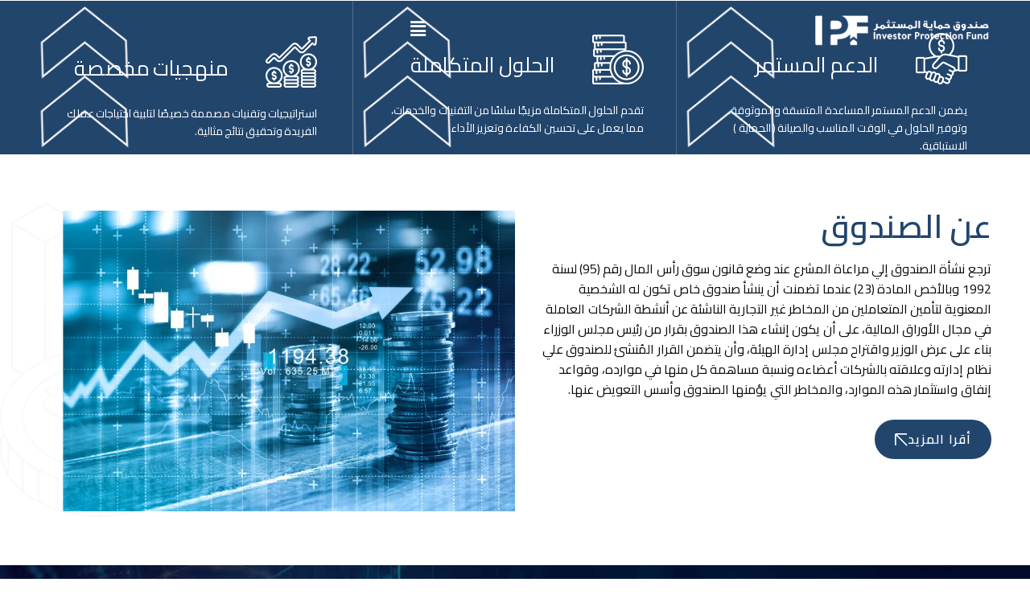

--- FILE ---
content_type: text/html; charset=UTF-8
request_url: https://ipf.eg/
body_size: 48330
content:
<!DOCTYPE html>
<html dir="rtl" lang="ar">
<head>
	<meta charset="UTF-8" />
	<meta name="viewport" content="width=device-width, initial-scale=1" />
	<link rel="profile" href="http://gmpg.org/xfn/11" />
	<link rel="pingback" href="https://ipf.eg/xmlrpc.php" />
	<title>صندوق حماية المستثمر &#8211; We protect your investments in the money market</title>
<meta name='robots' content='max-image-preview:large' />
<link rel="alternate" hreflang="ar" href="https://ipf.eg/" />
<link rel="alternate" hreflang="en" href="https://ipf.eg/en/" />
<link rel="alternate" hreflang="x-default" href="https://ipf.eg/" />
<link rel='dns-prefetch' href='//unpkg.com' />
<link rel='dns-prefetch' href='//use.fontawesome.com' />
<link href='https://fonts.gstatic.com' crossorigin rel='preconnect' />
<link rel="alternate" type="application/rss+xml" title="صندوق حماية المستثمر &laquo; الخلاصة" href="https://ipf.eg/feed/" />
<link rel="alternate" type="application/rss+xml" title="صندوق حماية المستثمر &laquo; خلاصة التعليقات" href="https://ipf.eg/comments/feed/" />
<link rel="alternate" title="oEmbed (JSON)" type="application/json+oembed" href="https://ipf.eg/wp-json/oembed/1.0/embed?url=https%3A%2F%2Fipf.eg%2F" />
<link rel="alternate" title="oEmbed (XML)" type="text/xml+oembed" href="https://ipf.eg/wp-json/oembed/1.0/embed?url=https%3A%2F%2Fipf.eg%2F&#038;format=xml" />
<style id='wp-img-auto-sizes-contain-inline-css'>
img:is([sizes=auto i],[sizes^="auto," i]){contain-intrinsic-size:3000px 1500px}
/*# sourceURL=wp-img-auto-sizes-contain-inline-css */
</style>
<link rel='stylesheet' id='hfe-widgets-style-css' href='https://ipf.eg/wp-content/plugins/header-footer-elementor/inc/widgets-css/frontend.css?ver=2.7.0' media='all' />
<style id='wp-emoji-styles-inline-css'>

	img.wp-smiley, img.emoji {
		display: inline !important;
		border: none !important;
		box-shadow: none !important;
		height: 1em !important;
		width: 1em !important;
		margin: 0 0.07em !important;
		vertical-align: -0.1em !important;
		background: none !important;
		padding: 0 !important;
	}
/*# sourceURL=wp-emoji-styles-inline-css */
</style>
<style id='classic-theme-styles-inline-css'>
/*! This file is auto-generated */
.wp-block-button__link{color:#fff;background-color:#32373c;border-radius:9999px;box-shadow:none;text-decoration:none;padding:calc(.667em + 2px) calc(1.333em + 2px);font-size:1.125em}.wp-block-file__button{background:#32373c;color:#fff;text-decoration:none}
/*# sourceURL=/wp-includes/css/classic-themes.min.css */
</style>
<style id='font-awesome-svg-styles-default-inline-css'>
.svg-inline--fa {
  display: inline-block;
  height: 1em;
  overflow: visible;
  vertical-align: -.125em;
}
/*# sourceURL=font-awesome-svg-styles-default-inline-css */
</style>
<link rel='stylesheet' id='font-awesome-svg-styles-css' href='https://ipf.eg/wp-content/uploads/font-awesome/v6.7.2/css/svg-with-js.css' media='all' />
<style id='font-awesome-svg-styles-inline-css'>
   .wp-block-font-awesome-icon svg::before,
   .wp-rich-text-font-awesome-icon svg::before {content: unset;}
/*# sourceURL=font-awesome-svg-styles-inline-css */
</style>
<link rel='stylesheet' id='contact-form-7-css' href='https://ipf.eg/wp-content/plugins/contact-form-7/includes/css/styles.css?ver=6.1.4' media='all' />
<link rel='stylesheet' id='contact-form-7-rtl-css' href='https://ipf.eg/wp-content/plugins/contact-form-7/includes/css/styles-rtl.css?ver=6.1.4' media='all' />
<link rel='stylesheet' id='sr7css-css' href='//ipf.eg/wp-content/plugins/revslider/public/css/sr7.css?ver=6.7.31' media='all' />
<link rel='stylesheet' id='wpml-legacy-horizontal-list-0-css' href='https://ipf.eg/wp-content/plugins/sitepress-multilingual-cms/templates/language-switchers/legacy-list-horizontal/style.min.css?ver=1' media='all' />
<link rel='stylesheet' id='wpml-menu-item-0-css' href='https://ipf.eg/wp-content/plugins/sitepress-multilingual-cms/templates/language-switchers/menu-item/style.min.css?ver=1' media='all' />
<link rel='stylesheet' id='hfe-style-css' href='https://ipf.eg/wp-content/plugins/header-footer-elementor/assets/css/header-footer-elementor.css?ver=2.7.0' media='all' />
<link rel='stylesheet' id='elementor-icons-css' href='https://ipf.eg/wp-content/plugins/elementor/assets/lib/eicons/css/elementor-icons.min.css?ver=5.44.0' media='all' />
<link rel='stylesheet' id='elementor-frontend-css' href='https://ipf.eg/wp-content/uploads/elementor/css/custom-frontend-rtl.min.css?ver=1769345639' media='all' />
<style id='elementor-frontend-inline-css'>
.elementor-kit-8{--e-global-color-20144b5:#FFFFFF;}.elementor-section.elementor-section-boxed > .elementor-container{max-width:1140px;}.e-con{--container-max-width:1140px;}.elementor-widget:not(:last-child){margin-block-end:20px;}.elementor-element{--widgets-spacing:20px 20px;--widgets-spacing-row:20px;--widgets-spacing-column:20px;}{}h1.entry-title{display:var(--page-title-display);}@media(max-width:1024px){.elementor-section.elementor-section-boxed > .elementor-container{max-width:1024px;}.e-con{--container-max-width:1024px;}}@media(max-width:767px){.elementor-section.elementor-section-boxed > .elementor-container{max-width:767px;}.e-con{--container-max-width:767px;}}
.elementor-104 .elementor-element.elementor-element-f96d88f:not(.elementor-motion-effects-element-type-background), .elementor-104 .elementor-element.elementor-element-f96d88f > .elementor-motion-effects-container > .elementor-motion-effects-layer{background-color:#22456C;}.elementor-104 .elementor-element.elementor-element-f96d88f{transition:background 0.3s, border 0.3s, border-radius 0.3s, box-shadow 0.3s;padding:0% 3% 0% 3%;}.elementor-104 .elementor-element.elementor-element-f96d88f > .elementor-background-overlay{transition:background 0.3s, border-radius 0.3s, opacity 0.3s;}.elementor-104 .elementor-element.elementor-element-73baa5a:not(.elementor-motion-effects-element-type-background) > .elementor-widget-wrap, .elementor-104 .elementor-element.elementor-element-73baa5a > .elementor-widget-wrap > .elementor-motion-effects-container > .elementor-motion-effects-layer{background-color:#22456C;background-image:url("https://ipf.eg/wp-content/uploads/2024/12/Pattern-1-1.png");background-position:bottom left;background-repeat:no-repeat;background-size:contain;}.elementor-104 .elementor-element.elementor-element-73baa5a > .elementor-element-populated >  .elementor-background-overlay{background-color:#22456C;opacity:0.91;}.elementor-104 .elementor-element.elementor-element-73baa5a > .elementor-element-populated{border-style:none;transition:background 0.3s, border 0.3s, border-radius 0.3s, box-shadow 0.3s;padding:10px 10px 10px 10px;}.elementor-104 .elementor-element.elementor-element-73baa5a > .elementor-element-populated > .elementor-background-overlay{transition:background 0.3s, border-radius 0.3s, opacity 0.3s;}.elementor-104 .elementor-element.elementor-element-ad454fa > .elementor-widget-container{padding:0px 0px 0px 0px;}.elementor-104 .elementor-element.elementor-element-ad454fa .pbmit-element-heading{color:#FCFCFC;font-family:"Cairo", Sans-serif;font-size:17px;font-weight:500;}.elementor-104 .elementor-element.elementor-element-ad454fa .pbmit-element-heading > a{color:#FCFCFC;}.elementor-104 .elementor-element.elementor-element-ad454fa .pbmit-element-subheading{color:#FFFFFF;}.elementor-104 .elementor-element.elementor-element-ad454fa .pbmit-element-subheading > a{color:#FFFFFF;}.elementor-104 .elementor-element.elementor-element-ad454fa .pbmit-heading-desc{color:#FFFFFF;}.elementor-104 .elementor-element.elementor-element-9fdbe3c:not(.elementor-motion-effects-element-type-background) > .elementor-widget-wrap, .elementor-104 .elementor-element.elementor-element-9fdbe3c > .elementor-widget-wrap > .elementor-motion-effects-container > .elementor-motion-effects-layer{background-color:#22456C;background-image:url("https://ipf.eg/wp-content/uploads/2024/12/Pattern-1-1.png");background-position:bottom left;background-repeat:no-repeat;background-size:contain;}.elementor-104 .elementor-element.elementor-element-9fdbe3c > .elementor-element-populated >  .elementor-background-overlay{background-color:#22456C;opacity:0.91;}.elementor-104 .elementor-element.elementor-element-9fdbe3c > .elementor-element-populated{border-style:solid;border-width:0px 1px 0px 0px;border-color:#E8E8E940;transition:background 0.3s, border 0.3s, border-radius 0.3s, box-shadow 0.3s;padding:10px 10px 10px 10px;}.elementor-104 .elementor-element.elementor-element-9fdbe3c > .elementor-element-populated > .elementor-background-overlay{transition:background 0.3s, border-radius 0.3s, opacity 0.3s;}.elementor-104 .elementor-element.elementor-element-6b5b7b9 > .elementor-widget-container{padding:0px 0px 0px 0px;}.elementor-104 .elementor-element.elementor-element-6b5b7b9 .pbmit-element-heading{color:#FCFCFC;font-family:"Cairo", Sans-serif;font-size:17px;font-weight:500;}.elementor-104 .elementor-element.elementor-element-6b5b7b9 .pbmit-element-heading > a{color:#FCFCFC;}.elementor-104 .elementor-element.elementor-element-6b5b7b9 .pbmit-element-subheading{color:#FFFFFF;}.elementor-104 .elementor-element.elementor-element-6b5b7b9 .pbmit-element-subheading > a{color:#FFFFFF;}.elementor-104 .elementor-element.elementor-element-6b5b7b9 .pbmit-heading-desc{color:#FFFFFF;}.elementor-104 .elementor-element.elementor-element-6c5cacb:not(.elementor-motion-effects-element-type-background) > .elementor-widget-wrap, .elementor-104 .elementor-element.elementor-element-6c5cacb > .elementor-widget-wrap > .elementor-motion-effects-container > .elementor-motion-effects-layer{background-color:#22456C;background-image:url("https://ipf.eg/wp-content/uploads/2024/12/Pattern-1-1.png");background-position:bottom left;background-repeat:no-repeat;background-size:contain;}.elementor-104 .elementor-element.elementor-element-6c5cacb > .elementor-element-populated >  .elementor-background-overlay{background-color:#22456C;opacity:0.91;}.elementor-104 .elementor-element.elementor-element-6c5cacb > .elementor-element-populated{border-style:solid;border-width:0px 1px 0px 0px;border-color:#E8E8E940;transition:background 0.3s, border 0.3s, border-radius 0.3s, box-shadow 0.3s;padding:10px 10px 10px 10px;}.elementor-104 .elementor-element.elementor-element-6c5cacb > .elementor-element-populated > .elementor-background-overlay{transition:background 0.3s, border-radius 0.3s, opacity 0.3s;}.elementor-104 .elementor-element.elementor-element-9ffa43b > .elementor-widget-container{margin:2px 2px 2px 2px;padding:2px 2px 2px 2px;}.elementor-104 .elementor-element.elementor-element-9ffa43b .pbmit-element-heading{color:#FCFCFC;font-family:"Cairo", Sans-serif;font-size:17px;font-weight:500;}.elementor-104 .elementor-element.elementor-element-9ffa43b .pbmit-element-heading > a{color:#FCFCFC;}.elementor-104 .elementor-element.elementor-element-9ffa43b .pbmit-element-subheading{color:#FFFFFF;}.elementor-104 .elementor-element.elementor-element-9ffa43b .pbmit-element-subheading > a{color:#FFFFFF;}.elementor-104 .elementor-element.elementor-element-9ffa43b .pbmit-heading-desc{color:#FFFFFF;}.elementor-104 .elementor-element.elementor-element-c782131:not(.elementor-motion-effects-element-type-background), .elementor-104 .elementor-element.elementor-element-c782131 > .elementor-motion-effects-container > .elementor-motion-effects-layer{background-image:url("https://ipf.eg/wp-content/uploads/2023/11/service-bg-pattern-01.png");background-position:bottom left;background-repeat:no-repeat;background-size:contain;}.elementor-104 .elementor-element.elementor-element-c782131{transition:background 0.3s, border 0.3s, border-radius 0.3s, box-shadow 0.3s;margin-top:60px;margin-bottom:60px;padding:0% 3% 0% 3%;}.elementor-104 .elementor-element.elementor-element-c782131 > .elementor-background-overlay{transition:background 0.3s, border-radius 0.3s, opacity 0.3s;}.elementor-104 .elementor-element.elementor-element-da93041 > .elementor-element-populated{padding:0px 0px 0px 30px;}.elementor-104 .elementor-element.elementor-element-9dbcd3b > .elementor-widget-container{margin:0px 0px 20px 0px;}.elementor-104 .elementor-element.elementor-element-9dbcd3b{text-align:right;}.elementor-104 .elementor-element.elementor-element-9dbcd3b .elementor-heading-title{font-family:"Cairo", Sans-serif;font-size:40px;font-weight:600;color:#22456C;}.elementor-104 .elementor-element.elementor-element-7117ff8{text-align:right;font-size:16px;}.elementor-104 .elementor-element.elementor-element-9e7a25f .elementor-button-content-wrapper{flex-direction:row-reverse;}.elementor-104 .elementor-element.elementor-element-9e7a25f .elementor-button{font-family:"Cairo", Sans-serif;font-size:16px;}.elementor-104 .elementor-element.elementor-element-0e2c759:not(.elementor-motion-effects-element-type-background), .elementor-104 .elementor-element.elementor-element-0e2c759 > .elementor-motion-effects-container > .elementor-motion-effects-layer{background-image:url("https://ipf.eg/wp-content/uploads/2024/12/slide-1.jpg");background-repeat:no-repeat;background-size:cover;}.elementor-104 .elementor-element.elementor-element-0e2c759 > .elementor-background-overlay{background-color:#22456C;background-image:url("https://ipf.eg/wp-content/uploads/2024/12/counter-shape-1.png");background-repeat:no-repeat;background-size:contain;opacity:0.64;transition:background 0.3s, border-radius 0.3s, opacity 0.3s;}.elementor-104 .elementor-element.elementor-element-0e2c759{transition:background 0.3s, border 0.3s, border-radius 0.3s, box-shadow 0.3s;padding:3% 0% 3% 0%;}.elementor-104 .elementor-element.elementor-element-547a02a > .elementor-element-populated{padding:0px 12px 0px 100px;}.elementor-104 .elementor-element.elementor-element-eba5662{padding:0% 3% 0% 3%;}.elementor-104 .elementor-element.elementor-element-d6bbdce > .elementor-element-populated{padding:0px 0px 0px 40px;}.elementor-104 .elementor-element.elementor-element-6305158 > .elementor-widget-container{margin:0px 0px 20px 0px;}.elementor-104 .elementor-element.elementor-element-6305158{text-align:right;}.elementor-104 .elementor-element.elementor-element-6305158 .elementor-heading-title{font-family:"Cairo", Sans-serif;font-size:40px;font-weight:600;color:#FFFFFF;}.elementor-104 .elementor-element.elementor-element-fcc0449{text-align:right;}.elementor-104 .elementor-element.elementor-element-d3d10b1 > .elementor-element-populated{transition:background 0.3s, border 0.3s, border-radius 0.3s, box-shadow 0.3s;}.elementor-104 .elementor-element.elementor-element-d3d10b1 > .elementor-element-populated > .elementor-background-overlay{transition:background 0.3s, border-radius 0.3s, opacity 0.3s;}.elementor-104 .elementor-element.elementor-element-8db9e7d{margin-top:30px;margin-bottom:0px;padding:0% 3% 0% 3%;}.elementor-104 .elementor-element.elementor-element-6a99353 > .elementor-element-populated{padding:0px 15px 0px 0px;}.elementor-104 .elementor-element.elementor-element-d5e5c77 > .elementor-element-populated{padding:0px 10px 0px 10px;}.elementor-104 .elementor-element.elementor-element-969b503 > .elementor-element-populated{padding:0px 0px 0px 15px;}.elementor-104 .elementor-element.elementor-element-b8421ce .pbmit-element-heading{color:#FFFFFF;}.elementor-104 .elementor-element.elementor-element-b8421ce .pbmit-element-heading > a{color:#FFFFFF;}.elementor-104 .elementor-element.elementor-element-b8421ce .pbmit-element-subheading{color:#FFFFFF;}.elementor-104 .elementor-element.elementor-element-b8421ce .pbmit-element-subheading > a{color:#FFFFFF;}.elementor-104 .elementor-element.elementor-element-57d6430 > .elementor-container > .elementor-column > .elementor-widget-wrap{align-content:flex-start;align-items:flex-start;}.elementor-104 .elementor-element.elementor-element-57d6430:not(.elementor-motion-effects-element-type-background), .elementor-104 .elementor-element.elementor-element-57d6430 > .elementor-motion-effects-container > .elementor-motion-effects-layer{background-image:url("https://ipf.eg/wp-content/uploads/2023/11/service-bg-pattern-01.png");background-position:bottom left;background-repeat:no-repeat;background-size:contain;}.elementor-104 .elementor-element.elementor-element-57d6430{transition:background 0.3s, border 0.3s, border-radius 0.3s, box-shadow 0.3s;margin-top:60px;margin-bottom:60px;padding:0% 3% 0% 3%;}.elementor-104 .elementor-element.elementor-element-57d6430 > .elementor-background-overlay{transition:background 0.3s, border-radius 0.3s, opacity 0.3s;}.elementor-bc-flex-widget .elementor-104 .elementor-element.elementor-element-82e2036.elementor-column .elementor-widget-wrap{align-items:flex-start;}.elementor-104 .elementor-element.elementor-element-82e2036.elementor-column.elementor-element[data-element_type="column"] > .elementor-widget-wrap.elementor-element-populated{align-content:flex-start;align-items:flex-start;}.elementor-104 .elementor-element.elementor-element-82e2036 > .elementor-element-populated{padding:0px 0px 0px 30px;}.elementor-104 .elementor-element.elementor-element-17daff1 > .elementor-widget-container{margin:0px 0px 20px 0px;}.elementor-104 .elementor-element.elementor-element-17daff1{text-align:right;}.elementor-104 .elementor-element.elementor-element-17daff1 .elementor-heading-title{font-family:"Cairo", Sans-serif;font-size:40px;font-weight:600;color:#22456C;}.elementor-104 .elementor-element.elementor-element-b95c865 > .elementor-widget-container{margin:0px 0px 20px 0px;}.elementor-104 .elementor-element.elementor-element-b95c865{text-align:right;font-size:16px;}.elementor-104 .elementor-element.elementor-element-8388705 > .elementor-container > .elementor-column > .elementor-widget-wrap{align-content:center;align-items:center;}.elementor-104 .elementor-element.elementor-element-f731599 > .elementor-element-populated{padding:0px 0px 0px 0px;}.elementor-104 .elementor-element.elementor-element-e7e5955 .pbmit-heading-subheading{text-align:right;}.elementor-104 .elementor-element.elementor-element-15644f3:not(.elementor-motion-effects-element-type-background) > .elementor-widget-wrap, .elementor-104 .elementor-element.elementor-element-15644f3 > .elementor-widget-wrap > .elementor-motion-effects-container > .elementor-motion-effects-layer{background-image:url("https://ipf.eg/wp-content/uploads/2024/12/parameter-vs-statistic-1.jpeg");background-position:center right;background-repeat:no-repeat;background-size:cover;}.elementor-104 .elementor-element.elementor-element-15644f3 > .elementor-element-populated{transition:background 0.3s, border 0.3s, border-radius 0.3s, box-shadow 0.3s;}.elementor-104 .elementor-element.elementor-element-15644f3 > .elementor-element-populated > .elementor-background-overlay{transition:background 0.3s, border-radius 0.3s, opacity 0.3s;}.elementor-104 .elementor-element.elementor-element-2fa4bc9{width:auto;max-width:auto;bottom:0px;}.elementor-104 .elementor-element.elementor-element-2fa4bc9 > .elementor-widget-container{background-color:#22456C;}body:not(.rtl) .elementor-104 .elementor-element.elementor-element-2fa4bc9{right:0px;}body.rtl .elementor-104 .elementor-element.elementor-element-2fa4bc9{left:0px;}.elementor-104 .elementor-element.elementor-element-2fa4bc9 .pbmit-element-heading{color:#FFFFFF;}.elementor-104 .elementor-element.elementor-element-2fa4bc9 .pbmit-element-heading > a{color:#FFFFFF;}.elementor-104 .elementor-element.elementor-element-2fa4bc9 .pbmit-element-subheading{color:#FFFFFF;}.elementor-104 .elementor-element.elementor-element-2fa4bc9 .pbmit-element-subheading > a{color:#FFFFFF;}.elementor-104 .elementor-element.elementor-element-2fa4bc9 .pbmit-heading-desc{color:#FFFFFF;}.elementor-104 .elementor-element.elementor-element-f2ab780:not(.elementor-motion-effects-element-type-background), .elementor-104 .elementor-element.elementor-element-f2ab780 > .elementor-motion-effects-container > .elementor-motion-effects-layer{background-color:#22456C;}.elementor-104 .elementor-element.elementor-element-f2ab780{transition:background 0.3s, border 0.3s, border-radius 0.3s, box-shadow 0.3s;}.elementor-104 .elementor-element.elementor-element-f2ab780 > .elementor-background-overlay{transition:background 0.3s, border-radius 0.3s, opacity 0.3s;}.elementor-104 .elementor-element.elementor-element-4b3294a:not(.elementor-motion-effects-element-type-background), .elementor-104 .elementor-element.elementor-element-4b3294a > .elementor-motion-effects-container > .elementor-motion-effects-layer{background-color:#22456C;background-image:url("https://ipf.eg/wp-content/uploads/2024/12/counter-shape-1.png");background-position:center left;background-repeat:no-repeat;background-size:contain;}.elementor-104 .elementor-element.elementor-element-4b3294a > .elementor-background-overlay{background-image:url("https://ipf.eg/wp-content/uploads/2024/12/shape-02.png");background-position:bottom right;background-repeat:no-repeat;background-size:contain;opacity:0.5;transition:background 0.3s, border-radius 0.3s, opacity 0.3s;}.elementor-104 .elementor-element.elementor-element-4b3294a{transition:background 0.3s, border 0.3s, border-radius 0.3s, box-shadow 0.3s;margin-top:0px;margin-bottom:0px;padding:0px 0px 0px 0px;}.elementor-104 .elementor-element.elementor-element-6755b63 > .elementor-element-populated{border-style:solid;border-width:0px 0px 0px 0px;border-color:#FFFFFF30;padding:60px 60px 90px 85px;}.elementor-104 .elementor-element.elementor-element-ce945f2 > .elementor-widget-container{margin:0px 0px 10px 0px;}.elementor-104 .elementor-element.elementor-element-dcb966e{text-align:center;}.elementor-104 .elementor-element.elementor-element-dcb966e .elementor-heading-title{font-family:"Cairo", Sans-serif;font-size:20px;font-weight:600;}.elementor-104 .elementor-element.elementor-element-8071ca1 > .elementor-element-populated{border-style:solid;border-width:0px 1px 0px 0px;border-color:#FFFFFF30;padding:60px 60px 90px 85px;}.elementor-104 .elementor-element.elementor-element-51899bc > .elementor-widget-container{margin:0px 0px 10px 0px;}.elementor-104 .elementor-element.elementor-element-4c6af33{text-align:center;}.elementor-104 .elementor-element.elementor-element-4c6af33 .elementor-heading-title{font-family:"Cairo", Sans-serif;font-size:20px;font-weight:600;}.elementor-104 .elementor-element.elementor-element-7b9fa5c > .elementor-element-populated{border-style:solid;border-width:0px 1px 0px 0px;border-color:#FFFFFF30;padding:60px 60px 90px 85px;}.elementor-104 .elementor-element.elementor-element-7450c90 > .elementor-widget-container{margin:0px 0px 10px 0px;}.elementor-104 .elementor-element.elementor-element-5853f4a{text-align:center;}.elementor-104 .elementor-element.elementor-element-5853f4a .elementor-heading-title{font-family:"Cairo", Sans-serif;font-size:20px;font-weight:600;}.elementor-104 .elementor-element.elementor-element-be90dda > .elementor-element-populated{border-style:solid;border-width:0px 1px 0px 0px;border-color:#FFFFFF30;padding:60px 60px 90px 85px;}.elementor-104 .elementor-element.elementor-element-61e50fd > .elementor-widget-container{margin:0px 0px 10px 0px;}.elementor-104 .elementor-element.elementor-element-ec30606 .elementor-heading-title{font-family:"Cairo", Sans-serif;font-size:20px;font-weight:600;}.elementor-104 .elementor-element.elementor-element-6c92094:not(.elementor-motion-effects-element-type-background), .elementor-104 .elementor-element.elementor-element-6c92094 > .elementor-motion-effects-container > .elementor-motion-effects-layer{background-image:url("https://ipf.eg/wp-content/uploads/2023/11/service-bg-pattern-01.png");background-position:bottom left;background-repeat:no-repeat;background-size:contain;}.elementor-104 .elementor-element.elementor-element-6c92094{transition:background 0.3s, border 0.3s, border-radius 0.3s, box-shadow 0.3s;margin-top:60px;margin-bottom:60px;padding:0% 3% 0% 3%;}.elementor-104 .elementor-element.elementor-element-6c92094 > .elementor-background-overlay{transition:background 0.3s, border-radius 0.3s, opacity 0.3s;}.elementor-104 .elementor-element.elementor-element-cec9e24 > .elementor-element-populated{padding:0px 0px 0px 30px;}.elementor-104 .elementor-element.elementor-element-d373249 > .elementor-widget-container{margin:0px 0px 20px 0px;}.elementor-104 .elementor-element.elementor-element-d373249{text-align:right;}.elementor-104 .elementor-element.elementor-element-d373249 .elementor-heading-title{font-family:"Cairo", Sans-serif;font-size:40px;font-weight:600;color:#22456C;}.elementor-104 .elementor-element.elementor-element-c0c06db{text-align:right;font-size:16px;}.elementor-104 .elementor-element.elementor-element-2e55ec7 .elementor-button-content-wrapper{flex-direction:row-reverse;}.elementor-104 .elementor-element.elementor-element-2e55ec7 .elementor-button{font-family:"Cairo", Sans-serif;font-size:16px;}.elementor-104 .elementor-element.elementor-element-f9e5222.elementor-column > .elementor-widget-wrap{justify-content:center;}.elementor-104 .elementor-element.elementor-element-f9e5222 > .elementor-element-populated{padding:0% 0% 0% 0%;}.elementor-104 .elementor-element.elementor-element-81f3388:not(.elementor-motion-effects-element-type-background), .elementor-104 .elementor-element.elementor-element-81f3388 > .elementor-motion-effects-container > .elementor-motion-effects-layer{background-image:url("https://ipf.eg/wp-content/uploads/2024/12/bg-shape.png");background-position:center center;background-repeat:no-repeat;background-size:cover;}.elementor-104 .elementor-element.elementor-element-81f3388 > .elementor-background-overlay{background-color:#FFFFFF;opacity:0.75;transition:background 0.3s, border-radius 0.3s, opacity 0.3s;}.elementor-104 .elementor-element.elementor-element-81f3388{transition:background 0.3s, border 0.3s, border-radius 0.3s, box-shadow 0.3s;margin-top:0px;margin-bottom:0px;padding:0% 0% 0% 0%;}.elementor-104 .elementor-element.elementor-element-47f537e > .elementor-element-populated{padding:0px 12px 0px 100px;}.elementor-104 .elementor-element.elementor-element-282727d{margin-top:0px;margin-bottom:0px;padding:1% 3% 1% 3%;}.elementor-104 .elementor-element.elementor-element-2c26de8 > .elementor-element-populated{transition:background 0.3s, border 0.3s, border-radius 0.3s, box-shadow 0.3s;}.elementor-104 .elementor-element.elementor-element-2c26de8 > .elementor-element-populated > .elementor-background-overlay{transition:background 0.3s, border-radius 0.3s, opacity 0.3s;}.elementor-104 .elementor-element.elementor-element-69f913f > .elementor-widget-container{margin:0px 0px 30px 0px;}.elementor-104 .elementor-element.elementor-element-69f913f{text-align:right;}.elementor-104 .elementor-element.elementor-element-69f913f .elementor-heading-title{font-family:"Cairo", Sans-serif;font-size:40px;font-weight:600;color:#22456C;}.elementor-104 .elementor-element.elementor-element-892c5de .elementor-icon-box-wrapper{align-items:start;text-align:right;}.elementor-104 .elementor-element.elementor-element-892c5de{--icon-box-icon-margin:15px;}.elementor-104 .elementor-element.elementor-element-892c5de.elementor-view-stacked .elementor-icon{background-color:#22456C;}.elementor-104 .elementor-element.elementor-element-892c5de.elementor-view-framed .elementor-icon, .elementor-104 .elementor-element.elementor-element-892c5de.elementor-view-default .elementor-icon{fill:#22456C;color:#22456C;border-color:#22456C;}.elementor-104 .elementor-element.elementor-element-892c5de .elementor-icon{font-size:21px;}.elementor-104 .elementor-element.elementor-element-892c5de .elementor-icon-box-title, .elementor-104 .elementor-element.elementor-element-892c5de .elementor-icon-box-title a{font-size:22px;}.elementor-104 .elementor-element.elementor-element-b8eee05 .elementor-icon-box-wrapper{align-items:start;text-align:right;}.elementor-104 .elementor-element.elementor-element-b8eee05{--icon-box-icon-margin:15px;}.elementor-104 .elementor-element.elementor-element-b8eee05.elementor-view-stacked .elementor-icon{background-color:#22456C;}.elementor-104 .elementor-element.elementor-element-b8eee05.elementor-view-framed .elementor-icon, .elementor-104 .elementor-element.elementor-element-b8eee05.elementor-view-default .elementor-icon{fill:#22456C;color:#22456C;border-color:#22456C;}.elementor-104 .elementor-element.elementor-element-b8eee05 .elementor-icon{font-size:21px;}.elementor-104 .elementor-element.elementor-element-b8eee05 .elementor-icon-box-title, .elementor-104 .elementor-element.elementor-element-b8eee05 .elementor-icon-box-title a{font-size:22px;}.elementor-104 .elementor-element.elementor-element-a626d0e > .elementor-widget-container{margin:20px 0px 0px 0px;}.elementor-104 .elementor-element.elementor-element-a626d0e .elementor-button-content-wrapper{flex-direction:row-reverse;}.elementor-104 .elementor-element.elementor-element-a626d0e .elementor-button{font-family:"Cairo", Sans-serif;font-size:16px;}.elementor-104 .elementor-element.elementor-element-346dc66 > .elementor-element-populated{padding:0px 40px 0px 0px;}.elementor-104 .elementor-element.elementor-element-dbd4db8 .chart-box{background-color:#22456CDE;}.elementor-104 .elementor-element.elementor-element-dbd4db8{width:var( --container-widget-width, 445px );max-width:445px;--container-widget-width:445px;--container-widget-flex-grow:0;}.elementor-104 .elementor-element.elementor-element-dbd4db8 > .elementor-widget-container{border-radius:15px 15px 15px 15px;}.elementor-104 .elementor-element.elementor-element-6a9e9bb:not(.elementor-motion-effects-element-type-background), .elementor-104 .elementor-element.elementor-element-6a9e9bb > .elementor-motion-effects-container > .elementor-motion-effects-layer{background-color:#F8F8F8;}.elementor-104 .elementor-element.elementor-element-6a9e9bb{border-style:solid;border-width:0px 0px 1px 0px;border-color:#1C3F3A33;transition:background 0.3s, border 0.3s, border-radius 0.3s, box-shadow 0.3s;}.elementor-104 .elementor-element.elementor-element-6a9e9bb > .elementor-background-overlay{transition:background 0.3s, border-radius 0.3s, opacity 0.3s;}.elementor-104 .elementor-element.elementor-element-f51bb7d > .elementor-element-populated{padding:75px 42px 52px 80px;}.elementor-104 .elementor-element.elementor-element-0d766ad{text-align:right;}.elementor-104 .elementor-element.elementor-element-0d766ad .elementor-heading-title{font-size:18px;font-weight:600;line-height:24px;-webkit-text-stroke-color:#000;stroke:#000;}.elementor-bc-flex-widget .elementor-104 .elementor-element.elementor-element-89b416d.elementor-column .elementor-widget-wrap{align-items:center;}.elementor-104 .elementor-element.elementor-element-89b416d.elementor-column.elementor-element[data-element_type="column"] > .elementor-widget-wrap.elementor-element-populated{align-content:center;align-items:center;}.elementor-104 .elementor-element.elementor-element-913b4ce .pbmit-heading-subheading{text-align:left;}.elementor-104 .elementor-element.elementor-element-020e822:not(.elementor-motion-effects-element-type-background), .elementor-104 .elementor-element.elementor-element-020e822 > .elementor-motion-effects-container > .elementor-motion-effects-layer{background-image:url("https://ipf.eg/wp-content/uploads/2023/11/service-bg-pattern-01.png");background-position:bottom left;background-repeat:no-repeat;background-size:contain;}.elementor-104 .elementor-element.elementor-element-020e822{transition:background 0.3s, border 0.3s, border-radius 0.3s, box-shadow 0.3s;margin-top:60px;margin-bottom:60px;padding:0% 3% 0% 3%;}.elementor-104 .elementor-element.elementor-element-020e822 > .elementor-background-overlay{transition:background 0.3s, border-radius 0.3s, opacity 0.3s;}.elementor-104 .elementor-element.elementor-element-0051f2b > .elementor-element-populated{padding:0px 0px 0px 30px;}.elementor-104 .elementor-element.elementor-element-fbfd882 > .elementor-widget-container{margin:0px 0px 20px 0px;}.elementor-104 .elementor-element.elementor-element-fbfd882{text-align:right;}.elementor-104 .elementor-element.elementor-element-fbfd882 .elementor-heading-title{font-family:"Cairo", Sans-serif;font-size:40px;font-weight:600;color:#22456C;}.elementor-104 .elementor-element.elementor-element-14f9afd{text-align:right;font-size:16px;}.elementor-104 .elementor-element.elementor-element-cbd9204 .elementor-button-content-wrapper{flex-direction:row-reverse;}.elementor-104 .elementor-element.elementor-element-cbd9204 .elementor-button{font-family:"Cairo", Sans-serif;font-size:16px;}.elementor-104 .elementor-element.elementor-element-56eafd6:not(.elementor-motion-effects-element-type-background), .elementor-104 .elementor-element.elementor-element-56eafd6 > .elementor-motion-effects-container > .elementor-motion-effects-layer{background-color:#22456C;background-image:url("https://ipf.eg/wp-content/uploads/2024/12/shape-02.png");background-position:center center;background-repeat:no-repeat;background-size:cover;}.elementor-104 .elementor-element.elementor-element-56eafd6 > .elementor-background-overlay{background-image:url("https://ipf.eg/wp-content/uploads/2024/12/111-scaled.jpg");background-position:center center;background-repeat:no-repeat;background-size:cover;opacity:0.22;transition:background 0.3s, border-radius 0.3s, opacity 0.3s;}.elementor-104 .elementor-element.elementor-element-56eafd6{transition:background 0.3s, border 0.3s, border-radius 0.3s, box-shadow 0.3s;}.elementor-104 .elementor-element.elementor-element-ee90b63{margin-top:22px;margin-bottom:22px;padding:3% 3% 3% 3%;}.elementor-104 .elementor-element.elementor-element-4b80a9c > .elementor-widget-container{margin:0px 0px 20px 0px;}.elementor-104 .elementor-element.elementor-element-4b80a9c{text-align:right;}.elementor-104 .elementor-element.elementor-element-4b80a9c .elementor-heading-title{font-family:"Cairo", Sans-serif;font-size:40px;font-weight:600;color:#FFFFFF;}.elementor-104 .elementor-element.elementor-element-fe38ffc{text-align:right;font-size:16px;line-height:30px;color:#FFFFFF;}.elementor-bc-flex-widget .elementor-104 .elementor-element.elementor-element-6860232.elementor-column .elementor-widget-wrap{align-items:center;}.elementor-104 .elementor-element.elementor-element-6860232.elementor-column.elementor-element[data-element_type="column"] > .elementor-widget-wrap.elementor-element-populated{align-content:center;align-items:center;}.elementor-104 .elementor-element.elementor-element-b6047a5 .elementor-button-content-wrapper{flex-direction:row-reverse;}.elementor-104 .elementor-element.elementor-element-b6047a5 .elementor-button{font-family:"Cairo", Sans-serif;font-size:16px;}.elementor-104 .elementor-element.elementor-element-b2c6ed2:not(.elementor-motion-effects-element-type-background), .elementor-104 .elementor-element.elementor-element-b2c6ed2 > .elementor-motion-effects-container > .elementor-motion-effects-layer{background-image:url("https://ipf.eg/wp-content/uploads/2023/11/service-bg-pattern-01.png");background-position:bottom left;background-repeat:no-repeat;background-size:contain;}.elementor-104 .elementor-element.elementor-element-b2c6ed2{transition:background 0.3s, border 0.3s, border-radius 0.3s, box-shadow 0.3s;margin-top:60px;margin-bottom:20px;padding:0% 3% 0% 3%;}.elementor-104 .elementor-element.elementor-element-b2c6ed2 > .elementor-background-overlay{transition:background 0.3s, border-radius 0.3s, opacity 0.3s;}.elementor-104 .elementor-element.elementor-element-b3ff68b > .elementor-widget-container{margin:0px 0px 20px 0px;}.elementor-104 .elementor-element.elementor-element-b3ff68b{text-align:right;}.elementor-104 .elementor-element.elementor-element-b3ff68b .elementor-heading-title{font-family:"Cairo", Sans-serif;font-size:40px;font-weight:600;color:#22456C;}.elementor-bc-flex-widget .elementor-104 .elementor-element.elementor-element-de33514.elementor-column .elementor-widget-wrap{align-items:center;}.elementor-104 .elementor-element.elementor-element-de33514.elementor-column.elementor-element[data-element_type="column"] > .elementor-widget-wrap.elementor-element-populated{align-content:center;align-items:center;}.elementor-104 .elementor-element.elementor-element-0b31e8f .elementor-button-content-wrapper{flex-direction:row-reverse;}.elementor-104 .elementor-element.elementor-element-0b31e8f .elementor-button{font-family:"Cairo", Sans-serif;font-size:16px;fill:#FFFFFF;color:#FFFFFF;}@media(min-width:768px){.elementor-104 .elementor-element.elementor-element-2c26de8{width:55.141%;}.elementor-104 .elementor-element.elementor-element-346dc66{width:44.859%;}.elementor-104 .elementor-element.elementor-element-f51bb7d{width:18%;}.elementor-104 .elementor-element.elementor-element-89b416d{width:82%;}.elementor-104 .elementor-element.elementor-element-90aad8a{width:60.611%;}.elementor-104 .elementor-element.elementor-element-6860232{width:39.389%;}}@media(max-width:1366px){.elementor-104 .elementor-element.elementor-element-73baa5a > .elementor-element-populated{padding:40px 40px 40px 40px;}.elementor-104 .elementor-element.elementor-element-9fdbe3c > .elementor-element-populated{padding:40px 40px 40px 40px;}.elementor-104 .elementor-element.elementor-element-6c5cacb > .elementor-element-populated{padding:40px 40px 40px 40px;}.elementor-104 .elementor-element.elementor-element-69ec28f > .elementor-element-populated{padding:0px 0px 0px 30px;}.elementor-104 .elementor-element.elementor-element-0e2c759{padding:100px 0px 100px 0px;}.elementor-104 .elementor-element.elementor-element-547a02a > .elementor-element-populated{padding:0px 30px 0px 30px;}.elementor-104 .elementor-element.elementor-element-6755b63 > .elementor-element-populated{padding:40px 40px 60px 40px;}.elementor-104 .elementor-element.elementor-element-8071ca1 > .elementor-element-populated{padding:40px 40px 60px 40px;}.elementor-104 .elementor-element.elementor-element-7b9fa5c > .elementor-element-populated{padding:40px 40px 60px 40px;}.elementor-104 .elementor-element.elementor-element-be90dda > .elementor-element-populated{padding:40px 40px 60px 40px;}.elementor-104 .elementor-element.elementor-element-f9e5222 > .elementor-element-populated{padding:0px 0px 0px 30px;}.elementor-104 .elementor-element.elementor-element-81f3388{padding:100px 0px 100px 0px;}.elementor-104 .elementor-element.elementor-element-47f537e > .elementor-element-populated{padding:0px 30px 0px 30px;}.elementor-104 .elementor-element.elementor-element-f51bb7d > .elementor-element-populated{padding:55px 30px 50px 30px;}.elementor-104 .elementor-element.elementor-element-91b7a5b > .elementor-element-populated{padding:0px 0px 0px 30px;}.elementor-104 .elementor-element.elementor-element-de33514 > .elementor-element-populated{padding:0px 0px 0px 30px;}.elementor-104 .elementor-element.elementor-element-f891fe0 > .elementor-element-populated{padding:0px 0px 0px 30px;}.elementor-104 .elementor-element.elementor-element-b6061ce > .elementor-widget-container{margin:0px 0px 0px 0px;padding:0px 0px 0px 0px;}}@media(max-width:1200px){.elementor-104 .elementor-element.elementor-element-73baa5a > .elementor-element-populated{padding:30px 30px 30px 30px;}.elementor-104 .elementor-element.elementor-element-9fdbe3c > .elementor-element-populated{padding:30px 30px 30px 30px;}.elementor-104 .elementor-element.elementor-element-6c5cacb > .elementor-element-populated{padding:30px 30px 30px 30px;}.elementor-104 .elementor-element.elementor-element-82e2036 > .elementor-element-populated{padding:35px 40px 35px 0px;}.elementor-104 .elementor-element.elementor-element-f731599 > .elementor-element-populated{padding:0px 0px 0px 20px;}.elementor-104 .elementor-element.elementor-element-f51bb7d > .elementor-element-populated{padding:30px 20px 30px 20px;}}@media(max-width:1024px){.elementor-104 .elementor-element.elementor-element-69ec28f > .elementor-element-populated{padding:0px 30px 0px 30px;}.elementor-104 .elementor-element.elementor-element-0e2c759{padding:80px 0px 80px 0px;}.elementor-104 .elementor-element.elementor-element-547a02a > .elementor-element-populated{padding:30px 30px 0px 30px;}.elementor-104 .elementor-element.elementor-element-6a99353 > .elementor-element-populated{padding:0px 15px 0px 0px;}.elementor-104 .elementor-element.elementor-element-d5e5c77 > .elementor-element-populated{padding:0px 0px 0px 15px;}.elementor-104 .elementor-element.elementor-element-969b503 > .elementor-element-populated{padding:30px 15px 0px 0px;}.elementor-104 .elementor-element.elementor-element-82e2036 > .elementor-element-populated{padding:0px 0px 40px 0px;}.elementor-104 .elementor-element.elementor-element-f731599 > .elementor-element-populated{padding:0px 0px 0px 30px;}.elementor-104 .elementor-element.elementor-element-f9e5222 > .elementor-element-populated{padding:0px 30px 0px 30px;}.elementor-104 .elementor-element.elementor-element-81f3388{padding:80px 0px 80px 0px;}.elementor-104 .elementor-element.elementor-element-47f537e > .elementor-element-populated{padding:30px 30px 0px 30px;}.elementor-104 .elementor-element.elementor-element-91b7a5b > .elementor-element-populated{padding:0px 30px 0px 30px;}.elementor-104 .elementor-element.elementor-element-de33514 > .elementor-element-populated{padding:0px 30px 0px 30px;}.elementor-104 .elementor-element.elementor-element-f891fe0 > .elementor-element-populated{padding:0px 30px 0px 30px;}}@media(max-width:767px){.elementor-104 .elementor-element.elementor-element-9fdbe3c > .elementor-element-populated{border-width:0px 0px 1px 0px;}.elementor-104 .elementor-element.elementor-element-6c5cacb > .elementor-element-populated{border-width:0px 0px 1px 0px;}.elementor-104 .elementor-element.elementor-element-d6bbdce > .elementor-element-populated{padding:30px 0px 0px 0px;}.elementor-104 .elementor-element.elementor-element-d3d10b1 > .elementor-element-populated{padding:60px 0px 60px 0px;}.elementor-104 .elementor-element.elementor-element-6a99353 > .elementor-element-populated{padding:0px 0px 0px 0px;}.elementor-104 .elementor-element.elementor-element-d5e5c77 > .elementor-element-populated{padding:30px 0px 0px 0px;}.elementor-104 .elementor-element.elementor-element-969b503 > .elementor-element-populated{padding:30px 0px 0px 0px;}.elementor-104 .elementor-element.elementor-element-f731599 > .elementor-element-populated{padding:30px 0px 0px 0px;}.elementor-104 .elementor-element.elementor-element-6755b63 > .elementor-element-populated{padding:30px 30px 40px 30px;}.elementor-104 .elementor-element.elementor-element-8071ca1 > .elementor-element-populated{padding:30px 30px 40px 30px;}.elementor-104 .elementor-element.elementor-element-7b9fa5c > .elementor-element-populated{padding:30px 30px 40px 30px;}.elementor-104 .elementor-element.elementor-element-be90dda > .elementor-element-populated{padding:30px 30px 40px 30px;}.elementor-104 .elementor-element.elementor-element-2c26de8 > .elementor-element-populated{padding:60px 0px 60px 0px;}.elementor-104 .elementor-element.elementor-element-346dc66 > .elementor-element-populated{padding:30px 0px 0px 0px;}.elementor-104 .elementor-element.elementor-element-dbd4db8{--container-widget-width:300px;--container-widget-flex-grow:0;width:var( --container-widget-width, 300px );max-width:300px;}.elementor-104 .elementor-element.elementor-element-6a9e9bb{padding:0px 0px 60px 0px;}.elementor-104 .elementor-element.elementor-element-89b416d > .elementor-element-populated{padding:30px 0px 30px 0px;}}@media(max-width:1024px) and (min-width:768px){.elementor-104 .elementor-element.elementor-element-73baa5a{width:50%;}.elementor-104 .elementor-element.elementor-element-9fdbe3c{width:50%;}.elementor-104 .elementor-element.elementor-element-6c5cacb{width:50%;}.elementor-104 .elementor-element.elementor-element-69ec28f{width:100%;}.elementor-104 .elementor-element.elementor-element-547a02a{width:100%;}.elementor-104 .elementor-element.elementor-element-6a99353{width:50%;}.elementor-104 .elementor-element.elementor-element-d5e5c77{width:50%;}.elementor-104 .elementor-element.elementor-element-969b503{width:50%;}.elementor-104 .elementor-element.elementor-element-82e2036{width:100%;}.elementor-104 .elementor-element.elementor-element-15644f3{width:100%;}.elementor-104 .elementor-element.elementor-element-6755b63{width:50%;}.elementor-104 .elementor-element.elementor-element-8071ca1{width:50%;}.elementor-104 .elementor-element.elementor-element-7b9fa5c{width:50%;}.elementor-104 .elementor-element.elementor-element-be90dda{width:50%;}.elementor-104 .elementor-element.elementor-element-f9e5222{width:100%;}.elementor-104 .elementor-element.elementor-element-47f537e{width:100%;}.elementor-104 .elementor-element.elementor-element-f51bb7d{width:25%;}.elementor-104 .elementor-element.elementor-element-89b416d{width:75%;}.elementor-104 .elementor-element.elementor-element-91b7a5b{width:100%;}.elementor-104 .elementor-element.elementor-element-de33514{width:100%;}.elementor-104 .elementor-element.elementor-element-f891fe0{width:100%;}}
.elementor-310 .elementor-element.elementor-element-1ced009{border-style:none;transition:background 0.3s, border 0.3s, border-radius 0.3s, box-shadow 0.3s;margin-top:0px;margin-bottom:0px;padding:0% 0% 0% 0%;}.elementor-310 .elementor-element.elementor-element-1ced009 > .elementor-background-overlay{transition:background 0.3s, border-radius 0.3s, opacity 0.3s;}.elementor-310 .elementor-element.elementor-element-ab8041d > .elementor-container > .elementor-column > .elementor-widget-wrap{align-content:center;align-items:center;}.elementor-310 .elementor-element.elementor-element-ab8041d{border-style:solid;border-width:0px 0px 1px 0px;border-color:#FFFFFF33;}.elementor-310 .elementor-element.elementor-element-5ac6660{width:auto;max-width:auto;--e-icon-list-icon-size:14px;--e-icon-list-icon-align:left;--e-icon-list-icon-margin:0 calc(var(--e-icon-list-icon-size, 1em) * 0.25) 0 0;--icon-vertical-align:center;--icon-vertical-offset:0px;}.elementor-310 .elementor-element.elementor-element-5ac6660 .elementor-icon-list-items:not(.elementor-inline-items) .elementor-icon-list-item:not(:last-child){padding-block-end:calc(5px/2);}.elementor-310 .elementor-element.elementor-element-5ac6660 .elementor-icon-list-items:not(.elementor-inline-items) .elementor-icon-list-item:not(:first-child){margin-block-start:calc(5px/2);}.elementor-310 .elementor-element.elementor-element-5ac6660 .elementor-icon-list-items.elementor-inline-items .elementor-icon-list-item{margin-inline:calc(5px/2);}.elementor-310 .elementor-element.elementor-element-5ac6660 .elementor-icon-list-items.elementor-inline-items{margin-inline:calc(-5px/2);}.elementor-310 .elementor-element.elementor-element-5ac6660 .elementor-icon-list-items.elementor-inline-items .elementor-icon-list-item:after{inset-inline-end:calc(-5px/2);}.elementor-310 .elementor-element.elementor-element-5ac6660 .elementor-icon-list-item:not(:last-child):after{content:"";border-color:#FFFFFF33;}.elementor-310 .elementor-element.elementor-element-5ac6660 .elementor-icon-list-items:not(.elementor-inline-items) .elementor-icon-list-item:not(:last-child):after{border-block-start-style:solid;border-block-start-width:1px;}.elementor-310 .elementor-element.elementor-element-5ac6660 .elementor-icon-list-items.elementor-inline-items .elementor-icon-list-item:not(:last-child):after{border-inline-start-style:solid;}.elementor-310 .elementor-element.elementor-element-5ac6660 .elementor-inline-items .elementor-icon-list-item:not(:last-child):after{border-inline-start-width:1px;}.elementor-310 .elementor-element.elementor-element-5ac6660 .elementor-icon-list-icon i{color:#FFFFFF;transition:color 0.3s;}.elementor-310 .elementor-element.elementor-element-5ac6660 .elementor-icon-list-icon svg{fill:#FFFFFF;transition:fill 0.3s;}.elementor-310 .elementor-element.elementor-element-5ac6660 .elementor-icon-list-icon{padding-inline-end:2px;}.elementor-310 .elementor-element.elementor-element-5ac6660 .elementor-icon-list-item > .elementor-icon-list-text, .elementor-310 .elementor-element.elementor-element-5ac6660 .elementor-icon-list-item > a{font-family:"Poppins", Sans-serif;font-size:14px;font-weight:400;}.elementor-310 .elementor-element.elementor-element-5ac6660 .elementor-icon-list-text{color:#FFFFFF;transition:color 0.3s;}.elementor-310 .elementor-element.elementor-element-1c656ae{--grid-template-columns:repeat(0, auto);--icon-size:14px;--grid-column-gap:5px;--grid-row-gap:0px;}.elementor-310 .elementor-element.elementor-element-1c656ae .elementor-widget-container{text-align:right;}.elementor-310 .elementor-element.elementor-element-1c656ae .elementor-social-icon{background-color:#FFFFFF38;}.elementor-310 .elementor-element.elementor-element-1c656ae .elementor-social-icon i{color:#FFFFFF;}.elementor-310 .elementor-element.elementor-element-1c656ae .elementor-social-icon svg{fill:#FFFFFF;}.elementor-310 .elementor-element.elementor-element-1c656ae .elementor-social-icon:hover{background-color:#22456C;}.elementor-310 .elementor-element.elementor-element-aa3b548{padding:0% 3% 0% 3%;}.elementor-310 .elementor-element.elementor-element-60e735f .hfe-site-logo-container, .elementor-310 .elementor-element.elementor-element-60e735f .hfe-caption-width figcaption{text-align:right;}.elementor-310 .elementor-element.elementor-element-60e735f .hfe-site-logo .hfe-site-logo-container img{width:100%;}.elementor-310 .elementor-element.elementor-element-60e735f .hfe-site-logo img{max-width:100%;}.elementor-310 .elementor-element.elementor-element-60e735f .widget-image-caption{margin-top:0px;margin-bottom:0px;}.elementor-310 .elementor-element.elementor-element-60e735f .hfe-site-logo-container .hfe-site-logo-img{border-style:none;}.elementor-bc-flex-widget .elementor-310 .elementor-element.elementor-element-a602137.elementor-column .elementor-widget-wrap{align-items:center;}.elementor-310 .elementor-element.elementor-element-a602137.elementor-column.elementor-element[data-element_type="column"] > .elementor-widget-wrap.elementor-element-populated{align-content:center;align-items:center;}.elementor-310 .elementor-element.elementor-element-c7019e6 .menu-item a.hfe-menu-item{padding-left:9px;padding-right:9px;}.elementor-310 .elementor-element.elementor-element-c7019e6 .menu-item a.hfe-sub-menu-item{padding-left:calc( 9px + 20px );padding-right:9px;}.elementor-310 .elementor-element.elementor-element-c7019e6 .hfe-nav-menu__layout-vertical .menu-item ul ul a.hfe-sub-menu-item{padding-left:calc( 9px + 40px );padding-right:9px;}.elementor-310 .elementor-element.elementor-element-c7019e6 .hfe-nav-menu__layout-vertical .menu-item ul ul ul a.hfe-sub-menu-item{padding-left:calc( 9px + 60px );padding-right:9px;}.elementor-310 .elementor-element.elementor-element-c7019e6 .hfe-nav-menu__layout-vertical .menu-item ul ul ul ul a.hfe-sub-menu-item{padding-left:calc( 9px + 80px );padding-right:9px;}.elementor-310 .elementor-element.elementor-element-c7019e6 .menu-item a.hfe-menu-item, .elementor-310 .elementor-element.elementor-element-c7019e6 .menu-item a.hfe-sub-menu-item{padding-top:9px;padding-bottom:9px;}body:not(.rtl) .elementor-310 .elementor-element.elementor-element-c7019e6 .hfe-nav-menu__layout-horizontal .hfe-nav-menu > li.menu-item:not(:last-child){margin-right:0px;}body.rtl .elementor-310 .elementor-element.elementor-element-c7019e6 .hfe-nav-menu__layout-horizontal .hfe-nav-menu > li.menu-item:not(:last-child){margin-left:0px;}.elementor-310 .elementor-element.elementor-element-c7019e6 nav:not(.hfe-nav-menu__layout-horizontal) .hfe-nav-menu > li.menu-item:not(:last-child){margin-bottom:0px;}body:not(.rtl) .elementor-310 .elementor-element.elementor-element-c7019e6 .hfe-nav-menu__layout-horizontal .hfe-nav-menu > li.menu-item{margin-bottom:0px;}.elementor-310 .elementor-element.elementor-element-c7019e6 ul.sub-menu{width:360px;}.elementor-310 .elementor-element.elementor-element-c7019e6 .sub-menu li a.hfe-sub-menu-item,
						.elementor-310 .elementor-element.elementor-element-c7019e6 nav.hfe-dropdown li a.hfe-menu-item,
						.elementor-310 .elementor-element.elementor-element-c7019e6 nav.hfe-dropdown-expandible li a.hfe-menu-item{padding-left:8px;padding-right:8px;}.elementor-310 .elementor-element.elementor-element-c7019e6 nav.hfe-dropdown-expandible a.hfe-sub-menu-item,
						.elementor-310 .elementor-element.elementor-element-c7019e6 nav.hfe-dropdown li a.hfe-sub-menu-item{padding-left:calc( 8px + 20px );padding-right:8px;}.elementor-310 .elementor-element.elementor-element-c7019e6 .hfe-dropdown .menu-item ul ul a.hfe-sub-menu-item,
						.elementor-310 .elementor-element.elementor-element-c7019e6 .hfe-dropdown-expandible .menu-item ul ul a.hfe-sub-menu-item{padding-left:calc( 8px + 40px );padding-right:8px;}.elementor-310 .elementor-element.elementor-element-c7019e6 .hfe-dropdown .menu-item ul ul ul a.hfe-sub-menu-item,
						.elementor-310 .elementor-element.elementor-element-c7019e6 .hfe-dropdown-expandible .menu-item ul ul ul a.hfe-sub-menu-item{padding-left:calc( 8px + 60px );padding-right:8px;}.elementor-310 .elementor-element.elementor-element-c7019e6 .hfe-dropdown .menu-item ul ul ul ul a.hfe-sub-menu-item,
						.elementor-310 .elementor-element.elementor-element-c7019e6 .hfe-dropdown-expandible .menu-item ul ul ul ul a.hfe-sub-menu-item{padding-left:calc( 8px + 80px );padding-right:8px;}.elementor-310 .elementor-element.elementor-element-c7019e6 .sub-menu a.hfe-sub-menu-item,
						 .elementor-310 .elementor-element.elementor-element-c7019e6 nav.hfe-dropdown li a.hfe-menu-item,
						 .elementor-310 .elementor-element.elementor-element-c7019e6 nav.hfe-dropdown li a.hfe-sub-menu-item,
						 .elementor-310 .elementor-element.elementor-element-c7019e6 nav.hfe-dropdown-expandible li a.hfe-menu-item,
						 .elementor-310 .elementor-element.elementor-element-c7019e6 nav.hfe-dropdown-expandible li a.hfe-sub-menu-item{padding-top:15px;padding-bottom:15px;}.elementor-310 .elementor-element.elementor-element-c7019e6 nav.hfe-nav-menu__layout-horizontal:not(.hfe-dropdown) ul.sub-menu, .elementor-310 .elementor-element.elementor-element-c7019e6 nav.hfe-nav-menu__layout-expandible.menu-is-active, .elementor-310 .elementor-element.elementor-element-c7019e6 nav.hfe-nav-menu__layout-vertical:not(.hfe-dropdown) ul.sub-menu{margin-top:4px;}.elementor-310 .elementor-element.elementor-element-c7019e6 .hfe-dropdown.menu-is-active{margin-top:4px;}.elementor-310 .elementor-element.elementor-element-c7019e6 .hfe-nav-menu-icon{font-size:0px;}.elementor-310 .elementor-element.elementor-element-c7019e6 .hfe-nav-menu-icon svg{font-size:0px;line-height:0px;height:0px;width:0px;}.elementor-310 .elementor-element.elementor-element-c7019e6 .hfe-nav-menu__toggle{margin-right:auto;}.elementor-310 .elementor-element.elementor-element-c7019e6 a.hfe-menu-item, .elementor-310 .elementor-element.elementor-element-c7019e6 a.hfe-sub-menu-item{font-family:"Cairo", Sans-serif;font-weight:600;}.elementor-310 .elementor-element.elementor-element-c7019e6 .menu-item a.hfe-menu-item, .elementor-310 .elementor-element.elementor-element-c7019e6 .sub-menu a.hfe-sub-menu-item{color:#FFFFFF;}.elementor-310 .elementor-element.elementor-element-c7019e6 .menu-item a.hfe-menu-item:hover,
								.elementor-310 .elementor-element.elementor-element-c7019e6 .sub-menu a.hfe-sub-menu-item:hover,
								.elementor-310 .elementor-element.elementor-element-c7019e6 .menu-item.current-menu-item a.hfe-menu-item,
								.elementor-310 .elementor-element.elementor-element-c7019e6 .menu-item a.hfe-menu-item.highlighted,
								.elementor-310 .elementor-element.elementor-element-c7019e6 .menu-item a.hfe-menu-item:focus{color:#FFFFFF;}.elementor-310 .elementor-element.elementor-element-c7019e6 .hfe-nav-menu-layout:not(.hfe-pointer__framed) .menu-item.parent a.hfe-menu-item:before,
								.elementor-310 .elementor-element.elementor-element-c7019e6 .hfe-nav-menu-layout:not(.hfe-pointer__framed) .menu-item.parent a.hfe-menu-item:after{background-color:#22456C;}.elementor-310 .elementor-element.elementor-element-c7019e6 .hfe-nav-menu-layout:not(.hfe-pointer__framed) .menu-item.parent .sub-menu .hfe-has-submenu-container a:after{background-color:unset;}.elementor-310 .elementor-element.elementor-element-c7019e6 .hfe-pointer__framed .menu-item.parent a.hfe-menu-item:before,
								.elementor-310 .elementor-element.elementor-element-c7019e6 .hfe-pointer__framed .menu-item.parent a.hfe-menu-item:after{border-color:#22456C;}.elementor-310 .elementor-element.elementor-element-c7019e6 .menu-item.current-menu-item a.hfe-menu-item,
								.elementor-310 .elementor-element.elementor-element-c7019e6 .menu-item.current-menu-ancestor a.hfe-menu-item{color:#FFFFFF;}.elementor-310 .elementor-element.elementor-element-c7019e6 .sub-menu a.hfe-sub-menu-item,
								.elementor-310 .elementor-element.elementor-element-c7019e6 .elementor-menu-toggle,
								.elementor-310 .elementor-element.elementor-element-c7019e6 nav.hfe-dropdown li a.hfe-menu-item,
								.elementor-310 .elementor-element.elementor-element-c7019e6 nav.hfe-dropdown li a.hfe-sub-menu-item,
								.elementor-310 .elementor-element.elementor-element-c7019e6 nav.hfe-dropdown-expandible li a.hfe-menu-item,
								.elementor-310 .elementor-element.elementor-element-c7019e6 nav.hfe-dropdown-expandible li a.hfe-sub-menu-item{color:#FFFFFF;}.elementor-310 .elementor-element.elementor-element-c7019e6 .sub-menu,
								.elementor-310 .elementor-element.elementor-element-c7019e6 nav.hfe-dropdown,
								.elementor-310 .elementor-element.elementor-element-c7019e6 nav.hfe-dropdown-expandible,
								.elementor-310 .elementor-element.elementor-element-c7019e6 nav.hfe-dropdown .menu-item a.hfe-menu-item,
								.elementor-310 .elementor-element.elementor-element-c7019e6 nav.hfe-dropdown .menu-item a.hfe-sub-menu-item{background-color:#22456C;}.elementor-310 .elementor-element.elementor-element-c7019e6 nav.hfe-nav-menu__layout-horizontal .sub-menu,
							.elementor-310 .elementor-element.elementor-element-c7019e6 nav:not(.hfe-nav-menu__layout-horizontal) .sub-menu.sub-menu-open,
							.elementor-310 .elementor-element.elementor-element-c7019e6 nav.hfe-dropdown .hfe-nav-menu,
						 	.elementor-310 .elementor-element.elementor-element-c7019e6 nav.hfe-dropdown-expandible .hfe-nav-menu{border-style:none;}.elementor-310 .elementor-element.elementor-element-c7019e6 .sub-menu li.menu-item:not(:last-child),
						.elementor-310 .elementor-element.elementor-element-c7019e6 nav.hfe-dropdown li.menu-item:not(:last-child),
						.elementor-310 .elementor-element.elementor-element-c7019e6 nav.hfe-dropdown-expandible li.menu-item:not(:last-child){border-bottom-style:solid;border-bottom-color:#FFFFFF2B;border-bottom-width:1px;}.elementor-310 .elementor-element.elementor-element-c7019e6 div.hfe-nav-menu-icon{color:#FFFFFF;}.elementor-310 .elementor-element.elementor-element-c7019e6 div.hfe-nav-menu-icon svg{fill:#FFFFFF;}.elementor-310 .elementor-element.elementor-element-b25d72f .hfe-nav-menu__toggle,
						.elementor-310 .elementor-element.elementor-element-b25d72f .hfe-nav-menu-icon{margin:0 auto;justify-content:center;}.elementor-310 .elementor-element.elementor-element-b25d72f li.menu-item a{justify-content:space-between;}.elementor-310 .elementor-element.elementor-element-b25d72f li.hfe-button-wrapper{text-align:space-between;}.elementor-310 .elementor-element.elementor-element-b25d72f.hfe-menu-item-flex-end li.hfe-button-wrapper{text-align:right;}.elementor-310 .elementor-element.elementor-element-b25d72f .hfe-flyout-wrapper .hfe-side{width:300px;}.elementor-310 .elementor-element.elementor-element-b25d72f .hfe-flyout-open.left{left:-300px;}.elementor-310 .elementor-element.elementor-element-b25d72f .hfe-flyout-open.right{right:-300px;}.elementor-310 .elementor-element.elementor-element-b25d72f .hfe-flyout-content{padding:30px;background-color:#225787;}.elementor-310 .elementor-element.elementor-element-b25d72f .menu-item a.hfe-menu-item{padding-left:15px;padding-right:15px;}.elementor-310 .elementor-element.elementor-element-b25d72f .menu-item a.hfe-sub-menu-item{padding-left:calc( 15px + 20px );padding-right:15px;}.elementor-310 .elementor-element.elementor-element-b25d72f .hfe-nav-menu__layout-vertical .menu-item ul ul a.hfe-sub-menu-item{padding-left:calc( 15px + 40px );padding-right:15px;}.elementor-310 .elementor-element.elementor-element-b25d72f .hfe-nav-menu__layout-vertical .menu-item ul ul ul a.hfe-sub-menu-item{padding-left:calc( 15px + 60px );padding-right:15px;}.elementor-310 .elementor-element.elementor-element-b25d72f .hfe-nav-menu__layout-vertical .menu-item ul ul ul ul a.hfe-sub-menu-item{padding-left:calc( 15px + 80px );padding-right:15px;}.elementor-310 .elementor-element.elementor-element-b25d72f .menu-item a.hfe-menu-item, .elementor-310 .elementor-element.elementor-element-b25d72f .menu-item a.hfe-sub-menu-item{padding-top:15px;padding-bottom:15px;}.elementor-310 .elementor-element.elementor-element-b25d72f .sub-menu a.hfe-sub-menu-item,
						 .elementor-310 .elementor-element.elementor-element-b25d72f nav.hfe-dropdown li a.hfe-menu-item,
						 .elementor-310 .elementor-element.elementor-element-b25d72f nav.hfe-dropdown li a.hfe-sub-menu-item,
						 .elementor-310 .elementor-element.elementor-element-b25d72f nav.hfe-dropdown-expandible li a.hfe-menu-item,
						 .elementor-310 .elementor-element.elementor-element-b25d72f nav.hfe-dropdown-expandible li a.hfe-sub-menu-item{padding-top:15px;padding-bottom:15px;}.elementor-310 .elementor-element.elementor-element-b25d72f .menu-item a.hfe-menu-item, .elementor-310 .elementor-element.elementor-element-b25d72f .sub-menu a.hfe-sub-menu-item{color:#FFFFFF;}.elementor-310 .elementor-element.elementor-element-b25d72f .menu-item a.hfe-menu-item:hover,
								.elementor-310 .elementor-element.elementor-element-b25d72f .sub-menu a.hfe-sub-menu-item:hover,
								.elementor-310 .elementor-element.elementor-element-b25d72f .menu-item.current-menu-item a.hfe-menu-item,
								.elementor-310 .elementor-element.elementor-element-b25d72f .menu-item a.hfe-menu-item.highlighted,
								.elementor-310 .elementor-element.elementor-element-b25d72f .menu-item a.hfe-menu-item:focus{color:#FFFFFF;}.elementor-310 .elementor-element.elementor-element-b25d72f .menu-item.current-menu-item a.hfe-menu-item,
								.elementor-310 .elementor-element.elementor-element-b25d72f .menu-item.current-menu-ancestor a.hfe-menu-item{color:#FFFFFF;}.elementor-310 .elementor-element.elementor-element-b25d72f .sub-menu,
								.elementor-310 .elementor-element.elementor-element-b25d72f nav.hfe-dropdown,
								.elementor-310 .elementor-element.elementor-element-b25d72f nav.hfe-dropdown-expandible,
								.elementor-310 .elementor-element.elementor-element-b25d72f nav.hfe-dropdown .menu-item a.hfe-menu-item,
								.elementor-310 .elementor-element.elementor-element-b25d72f nav.hfe-dropdown .menu-item a.hfe-sub-menu-item{background-color:#225787;}.elementor-310 .elementor-element.elementor-element-b25d72f .sub-menu li.menu-item:not(:last-child),
						.elementor-310 .elementor-element.elementor-element-b25d72f nav.hfe-dropdown li.menu-item:not(:last-child),
						.elementor-310 .elementor-element.elementor-element-b25d72f nav.hfe-dropdown-expandible li.menu-item:not(:last-child){border-bottom-style:solid;border-bottom-color:#c4c4c4;border-bottom-width:1px;}.elementor-310 .elementor-element.elementor-element-b25d72f div.hfe-nav-menu-icon{color:#FFFFFF;}.elementor-310 .elementor-element.elementor-element-b25d72f div.hfe-nav-menu-icon svg{fill:#FFFFFF;}.elementor-310 .elementor-element.elementor-element-b25d72f .hfe-flyout-close{color:#FFFFFF;}.elementor-310 .elementor-element.elementor-element-b25d72f .hfe-flyout-close svg{fill:#FFFFFF;}@media(min-width:768px){.elementor-310 .elementor-element.elementor-element-b37da3e{width:20%;}.elementor-310 .elementor-element.elementor-element-a602137{width:80%;}}@media(max-width:1200px){.elementor-310 .elementor-element.elementor-element-60e735f{width:var( --container-widget-width, 318.5px );max-width:318.5px;--container-widget-width:318.5px;--container-widget-flex-grow:0;}}@media(max-width:1024px){body:not(.rtl) .elementor-310 .elementor-element.elementor-element-c7019e6.hfe-nav-menu__breakpoint-tablet .hfe-nav-menu__layout-horizontal .hfe-nav-menu > li.menu-item:not(:last-child){margin-right:0px;}body .elementor-310 .elementor-element.elementor-element-c7019e6 nav.hfe-nav-menu__layout-vertical .hfe-nav-menu > li.menu-item:not(:last-child){margin-bottom:0px;}}@media(max-width:767px){.elementor-310 .elementor-element.elementor-element-b37da3e{width:50%;}.elementor-310 .elementor-element.elementor-element-a602137{width:50%;}.elementor-310 .elementor-element.elementor-element-a602137.elementor-column > .elementor-widget-wrap{justify-content:flex-end;}body:not(.rtl) .elementor-310 .elementor-element.elementor-element-c7019e6.hfe-nav-menu__breakpoint-mobile .hfe-nav-menu__layout-horizontal .hfe-nav-menu > li.menu-item:not(:last-child){margin-right:0px;}body .elementor-310 .elementor-element.elementor-element-c7019e6 nav.hfe-nav-menu__layout-vertical .hfe-nav-menu > li.menu-item:not(:last-child){margin-bottom:0px;}.elementor-310 .elementor-element.elementor-element-c7019e6 .hfe-nav-menu-icon{font-size:29px;}.elementor-310 .elementor-element.elementor-element-c7019e6 .hfe-nav-menu-icon svg{font-size:29px;line-height:29px;height:29px;width:29px;}.elementor-310 .elementor-element.elementor-element-b25d72f{width:auto;max-width:auto;}}
.elementor-2143 .elementor-element.elementor-element-5864e3e:not(.elementor-motion-effects-element-type-background), .elementor-2143 .elementor-element.elementor-element-5864e3e > .elementor-motion-effects-container > .elementor-motion-effects-layer{background-image:url("https://ipf.eg/wp-content/uploads/2024/12/AdobeStock_510070440-scaled-1.jpeg");background-repeat:no-repeat;background-size:cover;}.elementor-2143 .elementor-element.elementor-element-5864e3e > .elementor-background-overlay{background-color:transparent;background-image:linear-gradient(180deg, #1B3D4600 21%, #22456C 47%);opacity:0.91;transition:background 0.3s, border-radius 0.3s, opacity 0.3s;}.elementor-2143 .elementor-element.elementor-element-5864e3e{transition:background 0.3s, border 0.3s, border-radius 0.3s, box-shadow 0.3s;padding:0% 3% 0% 3%;}.elementor-2143 .elementor-element.elementor-element-9d228c7 > .elementor-container > .elementor-column > .elementor-widget-wrap{align-content:flex-end;align-items:flex-end;}.elementor-2143 .elementor-element.elementor-element-9d228c7{border-style:none;margin-top:0px;margin-bottom:0px;padding:50px 0px 6px 0px;}.elementor-bc-flex-widget .elementor-2143 .elementor-element.elementor-element-fefc60.elementor-column .elementor-widget-wrap{align-items:flex-start;}.elementor-2143 .elementor-element.elementor-element-fefc60.elementor-column.elementor-element[data-element_type="column"] > .elementor-widget-wrap.elementor-element-populated{align-content:flex-start;align-items:flex-start;}.elementor-2143 .elementor-element.elementor-element-fefc60 > .elementor-widget-wrap > .elementor-widget:not(.elementor-widget__width-auto):not(.elementor-widget__width-initial):not(:last-child):not(.elementor-absolute){margin-bottom:0px;}.elementor-2143 .elementor-element.elementor-element-fefc60 > .elementor-element-populated{padding:0px 0px 0px 22px;}.elementor-2143 .elementor-element.elementor-element-5764def5 > .elementor-widget-container{margin:0px 0px 0px 0px;padding:0px 0px 5px 0px;}.elementor-2143 .elementor-element.elementor-element-5764def5{text-align:right;}.elementor-2143 .elementor-element.elementor-element-5764def5 .elementor-heading-title{font-family:"Cairo", Sans-serif;font-size:36px;font-weight:600;line-height:1.2em;color:#FFFFFF;}.elementor-2143 .elementor-element.elementor-element-4451c519 > .elementor-widget-container{margin:13px 0px 0px 0px;}.elementor-2143 .elementor-element.elementor-element-4451c519{text-align:right;font-family:"Cairo", Sans-serif;font-size:15px;font-weight:400;line-height:27px;color:#FFFFFF;}.elementor-2143 .elementor-element.elementor-element-391c35db > .elementor-widget-wrap > .elementor-widget:not(.elementor-widget__width-auto):not(.elementor-widget__width-initial):not(:last-child):not(.elementor-absolute){margin-bottom:0px;}.elementor-2143 .elementor-element.elementor-element-391c35db > .elementor-element-populated{padding:0px 0px 0px 0px;}.elementor-2143 .elementor-element.elementor-element-1af0f040{border-style:none;margin-top:0px;margin-bottom:0px;padding:20px 0px 20px 0px;}.elementor-bc-flex-widget .elementor-2143 .elementor-element.elementor-element-3c4d61b3.elementor-column .elementor-widget-wrap{align-items:center;}.elementor-2143 .elementor-element.elementor-element-3c4d61b3.elementor-column.elementor-element[data-element_type="column"] > .elementor-widget-wrap.elementor-element-populated{align-content:center;align-items:center;}.elementor-2143 .elementor-element.elementor-element-3c4d61b3 > .elementor-widget-wrap > .elementor-widget:not(.elementor-widget__width-auto):not(.elementor-widget__width-initial):not(:last-child):not(.elementor-absolute){margin-bottom:0px;}.elementor-2143 .elementor-element.elementor-element-3c4d61b3 > .elementor-element-populated{margin:0px 0px 0px 20px;--e-column-margin-right:0px;--e-column-margin-left:20px;}.elementor-2143 .elementor-element.elementor-element-9076083 > .elementor-widget-container{margin:0px 0px 10px 0px;}.elementor-2143 .elementor-element.elementor-element-9076083{text-align:right;}.elementor-2143 .elementor-element.elementor-element-71da09d > .elementor-widget-container{margin:0px 0px 0px 10px;}.elementor-2143 .elementor-element.elementor-element-71da09d{text-align:right;font-family:"Cairo", Sans-serif;font-size:15px;font-weight:400;color:#FFFFFF;}.elementor-2143 .elementor-element.elementor-element-73d4d3bd > .elementor-widget-wrap > .elementor-widget:not(.elementor-widget__width-auto):not(.elementor-widget__width-initial):not(:last-child):not(.elementor-absolute){margin-bottom:0px;}.elementor-2143 .elementor-element.elementor-element-73d4d3bd > .elementor-element-populated{margin:0px 0px 0px 0px;--e-column-margin-right:0px;--e-column-margin-left:0px;}.elementor-2143 .elementor-element.elementor-element-1cc3ae3d > .elementor-widget-container{margin:0px 0px 20px 0px;}.elementor-2143 .elementor-element.elementor-element-1cc3ae3d{text-align:right;}.elementor-2143 .elementor-element.elementor-element-1cc3ae3d .elementor-heading-title{font-family:"Cairo", Sans-serif;font-size:18px;font-weight:700;text-transform:uppercase;color:#ffffff;}.elementor-2143 .elementor-element.elementor-element-ba98a24 > .elementor-widget-container{margin:0px 0px 0px 0px;}.elementor-2143 .elementor-element.elementor-element-ba98a24 .elementor-icon-list-items:not(.elementor-inline-items) .elementor-icon-list-item:not(:last-child){padding-block-end:calc(15px/2);}.elementor-2143 .elementor-element.elementor-element-ba98a24 .elementor-icon-list-items:not(.elementor-inline-items) .elementor-icon-list-item:not(:first-child){margin-block-start:calc(15px/2);}.elementor-2143 .elementor-element.elementor-element-ba98a24 .elementor-icon-list-items.elementor-inline-items .elementor-icon-list-item{margin-inline:calc(15px/2);}.elementor-2143 .elementor-element.elementor-element-ba98a24 .elementor-icon-list-items.elementor-inline-items{margin-inline:calc(-15px/2);}.elementor-2143 .elementor-element.elementor-element-ba98a24 .elementor-icon-list-items.elementor-inline-items .elementor-icon-list-item:after{inset-inline-end:calc(-15px/2);}.elementor-2143 .elementor-element.elementor-element-ba98a24 .elementor-icon-list-icon i{color:#59CBE8;transition:color 0.3s;}.elementor-2143 .elementor-element.elementor-element-ba98a24 .elementor-icon-list-icon svg{fill:#59CBE8;transition:fill 0.3s;}.elementor-2143 .elementor-element.elementor-element-ba98a24{--e-icon-list-icon-size:14px;--e-icon-list-icon-align:right;--e-icon-list-icon-margin:0 0 0 calc(var(--e-icon-list-icon-size, 1em) * 0.25);--icon-vertical-align:center;--icon-vertical-offset:0px;}.elementor-2143 .elementor-element.elementor-element-ba98a24 .elementor-icon-list-item > .elementor-icon-list-text, .elementor-2143 .elementor-element.elementor-element-ba98a24 .elementor-icon-list-item > a{font-family:"Cairo", Sans-serif;font-size:16px;font-weight:400;}.elementor-2143 .elementor-element.elementor-element-ba98a24 .elementor-icon-list-text{color:#FFFFFF;transition:color 0.3s;}.elementor-2143 .elementor-element.elementor-element-72680cad > .elementor-widget-wrap > .elementor-widget:not(.elementor-widget__width-auto):not(.elementor-widget__width-initial):not(:last-child):not(.elementor-absolute){margin-bottom:0px;}.elementor-2143 .elementor-element.elementor-element-cd326e3 > .elementor-widget-container{margin:0px 0px 20px 0px;}.elementor-2143 .elementor-element.elementor-element-cd326e3{text-align:right;}.elementor-2143 .elementor-element.elementor-element-cd326e3 .elementor-heading-title{font-family:"Cairo", Sans-serif;font-size:18px;font-weight:700;text-transform:uppercase;color:#ffffff;}.elementor-2143 .elementor-element.elementor-element-3d4310df > .elementor-widget-container{margin:0px 0px 0px 0px;}.elementor-2143 .elementor-element.elementor-element-3d4310df .elementor-icon-list-items:not(.elementor-inline-items) .elementor-icon-list-item:not(:last-child){padding-block-end:calc(20px/2);}.elementor-2143 .elementor-element.elementor-element-3d4310df .elementor-icon-list-items:not(.elementor-inline-items) .elementor-icon-list-item:not(:first-child){margin-block-start:calc(20px/2);}.elementor-2143 .elementor-element.elementor-element-3d4310df .elementor-icon-list-items.elementor-inline-items .elementor-icon-list-item{margin-inline:calc(20px/2);}.elementor-2143 .elementor-element.elementor-element-3d4310df .elementor-icon-list-items.elementor-inline-items{margin-inline:calc(-20px/2);}.elementor-2143 .elementor-element.elementor-element-3d4310df .elementor-icon-list-items.elementor-inline-items .elementor-icon-list-item:after{inset-inline-end:calc(-20px/2);}.elementor-2143 .elementor-element.elementor-element-3d4310df .elementor-icon-list-icon i{color:#FFFFFF;transition:color 0.3s;}.elementor-2143 .elementor-element.elementor-element-3d4310df .elementor-icon-list-icon svg{fill:#FFFFFF;transition:fill 0.3s;}.elementor-2143 .elementor-element.elementor-element-3d4310df{--e-icon-list-icon-size:14px;--icon-vertical-offset:0px;}.elementor-2143 .elementor-element.elementor-element-3d4310df .elementor-icon-list-item > .elementor-icon-list-text, .elementor-2143 .elementor-element.elementor-element-3d4310df .elementor-icon-list-item > a{font-family:"Poppins", Sans-serif;font-size:15px;font-weight:400;}.elementor-2143 .elementor-element.elementor-element-3d4310df .elementor-icon-list-text{color:#FFFFFF;transition:color 0.3s;}.elementor-2143 .elementor-element.elementor-element-478594e0{--grid-template-columns:repeat(0, auto);--icon-size:15px;--grid-column-gap:5px;--grid-row-gap:0px;}.elementor-2143 .elementor-element.elementor-element-478594e0 .elementor-widget-container{text-align:right;}.elementor-2143 .elementor-element.elementor-element-478594e0 > .elementor-widget-container{margin:15px 0px 0px 0px;}.elementor-2143 .elementor-element.elementor-element-478594e0 .elementor-social-icon{background-color:#59CBE859;}.elementor-2143 .elementor-element.elementor-element-478594e0 .elementor-social-icon i{color:#FFFFFF;}.elementor-2143 .elementor-element.elementor-element-478594e0 .elementor-social-icon svg{fill:#FFFFFF;}.elementor-2143 .elementor-element.elementor-element-2e882ce{--display:flex;--flex-direction:row;--container-widget-width:initial;--container-widget-height:100%;--container-widget-flex-grow:1;--container-widget-align-self:stretch;--flex-wrap-mobile:wrap;--justify-content:center;--overlay-opacity:0.5;border-style:solid;--border-style:solid;border-width:0.02px 0px 0px 0px;--border-top-width:0.02px;--border-right-width:0px;--border-bottom-width:0px;--border-left-width:0px;border-color:#B7B7B785;--border-color:#B7B7B785;}.elementor-2143 .elementor-element.elementor-element-2e882ce:not(.elementor-motion-effects-element-type-background), .elementor-2143 .elementor-element.elementor-element-2e882ce > .elementor-motion-effects-container > .elementor-motion-effects-layer{background-color:#224465;}.elementor-2143 .elementor-element.elementor-element-2e882ce::before, .elementor-2143 .elementor-element.elementor-element-2e882ce > .elementor-background-video-container::before, .elementor-2143 .elementor-element.elementor-element-2e882ce > .e-con-inner > .elementor-background-video-container::before, .elementor-2143 .elementor-element.elementor-element-2e882ce > .elementor-background-slideshow::before, .elementor-2143 .elementor-element.elementor-element-2e882ce > .e-con-inner > .elementor-background-slideshow::before, .elementor-2143 .elementor-element.elementor-element-2e882ce > .elementor-motion-effects-container > .elementor-motion-effects-layer::before{--background-overlay:'';}.elementor-2143 .elementor-element.elementor-element-d714bb0 > .elementor-widget-container{margin:0px 0px -25px 0px;}.elementor-2143 .elementor-element.elementor-element-d714bb0{text-align:center;font-family:"Poppins", Sans-serif;font-size:15px;font-weight:400;color:#FFFFFF;}@media(max-width:1024px) and (min-width:768px){.elementor-2143 .elementor-element.elementor-element-fefc60{width:50%;}.elementor-2143 .elementor-element.elementor-element-391c35db{width:50%;}.elementor-2143 .elementor-element.elementor-element-3c4d61b3{width:50%;}.elementor-2143 .elementor-element.elementor-element-73d4d3bd{width:50%;}.elementor-2143 .elementor-element.elementor-element-72680cad{width:50%;}}@media(min-width:1367px){.elementor-2143 .elementor-element.elementor-element-5864e3e:not(.elementor-motion-effects-element-type-background), .elementor-2143 .elementor-element.elementor-element-5864e3e > .elementor-motion-effects-container > .elementor-motion-effects-layer{background-attachment:scroll;}}@media(max-width:767px){.elementor-2143 .elementor-element.elementor-element-5864e3e{padding:0px 15px 60px 15px;}.elementor-2143 .elementor-element.elementor-element-9d228c7{padding:60px 0px 60px 0px;}.elementor-2143 .elementor-element.elementor-element-5764def5{text-align:center;}.elementor-2143 .elementor-element.elementor-element-391c35db > .elementor-element-populated{padding:50px 0px 0px 0px;}.elementor-2143 .elementor-element.elementor-element-1af0f040{padding:60px 0px 60px 0px;}.elementor-2143 .elementor-element.elementor-element-73d4d3bd > .elementor-element-populated{margin:20px 0px 0px 0px;--e-column-margin-right:0px;--e-column-margin-left:0px;}.elementor-2143 .elementor-element.elementor-element-72680cad > .elementor-element-populated{margin:20px 0px 0px 0px;--e-column-margin-right:0px;--e-column-margin-left:0px;}}
/*# sourceURL=elementor-frontend-inline-css */
</style>
<link rel='stylesheet' id='wpdt-elementor-widget-font-css' href='https://ipf.eg/wp-content/plugins/wpdatatables/integrations/starter/page-builders/elementor/css/style.css?ver=7.2' media='all' />
<link rel='stylesheet' id='she-header-style-css' href='https://ipf.eg/wp-content/plugins/sticky-header-effects-for-elementor/assets/css/she-header-style.css?ver=2.1.5' media='all' />
<link rel='stylesheet' id='widget-heading-css' href='https://ipf.eg/wp-content/plugins/elementor/assets/css/widget-heading-rtl.min.css?ver=3.33.2' media='all' />
<link rel='stylesheet' id='widget-image-css' href='https://ipf.eg/wp-content/plugins/elementor/assets/css/widget-image-rtl.min.css?ver=3.33.2' media='all' />
<link rel='stylesheet' id='widget-icon-box-css' href='https://ipf.eg/wp-content/uploads/elementor/css/custom-widget-icon-box-rtl.min.css?ver=1769345639' media='all' />
<link rel='stylesheet' id='cms-navigation-style-base-css' href='https://ipf.eg/wp-content/plugins/wpml-cms-nav/res/css/cms-navigation-base.css?ver=1.5.6' media='screen' />
<link rel='stylesheet' id='cms-navigation-style-css' href='https://ipf.eg/wp-content/plugins/wpml-cms-nav/res/css/cms-navigation.css?ver=1.5.6' media='screen' />
<link rel='stylesheet' id='cleanfin-style-css' href='https://ipf.eg/wp-content/themes/cleanfin/style.css?ver=6.9' media='all' />
<link rel='stylesheet' id='cleanfin-child-style-css' href='https://ipf.eg/wp-content/themes/cleanfin-child/style.css?ver=1.0' media='all' />
<link rel='stylesheet' id='pbmit-cleanfin-header-style-css' href='https://ipf.eg/wp-content/themes/cleanfin/css/header/header-style-4.min.css?ver=6.9' media='all' />
<link rel='stylesheet' id='pbmit-icon-heading-style-6-css' href='https://ipf.eg/wp-content/themes/cleanfin/css/icon-heading/icon-heading-style-6.min.css?ver=6.9' media='all' />
<link rel='stylesheet' id='pbmit-icon-heading-style-5-css' href='https://ipf.eg/wp-content/themes/cleanfin/css/icon-heading/icon-heading-style-5.min.css?ver=6.9' media='all' />
<link rel='stylesheet' id='pbmit-icon-heading-style-10-css' href='https://ipf.eg/wp-content/themes/cleanfin/css/icon-heading/icon-heading-style-10.min.css?ver=6.9' media='all' />
<link rel='stylesheet' id='pbmit-fid-style-5-css' href='https://ipf.eg/wp-content/themes/cleanfin/css/fid/fid-style-5.min.css?ver=6.9' media='all' />
<link rel='stylesheet' id='pbmit-client-style-1-css' href='https://ipf.eg/wp-content/themes/cleanfin/css/client/client-style-1.min.css?ver=6.9' media='all' />
<link rel='stylesheet' id='pbmit-blog-style-4-css' href='https://ipf.eg/wp-content/themes/cleanfin/css/blog/blog-style-4.min.css?ver=6.9' media='all' />
<link rel='stylesheet' id='font-awesome-official-css' href='https://use.fontawesome.com/releases/v6.7.2/css/all.css' media='all' integrity="sha384-nRgPTkuX86pH8yjPJUAFuASXQSSl2/bBUiNV47vSYpKFxHJhbcrGnmlYpYJMeD7a" crossorigin="anonymous" />
<link rel='stylesheet' id='graphina_chart-css-css' href='https://ipf.eg/wp-content/plugins/graphina-elementor-charts-and-graphs/assets/css/graphina-chart.css?ver=3.1.9' media='all' />
<link rel='stylesheet' id='kirki-styles-css' href='https://ipf.eg?action=kirki-styles&#038;ver=3.1.9' media='all' />
<link rel='stylesheet' id='hfe-elementor-icons-css' href='https://ipf.eg/wp-content/plugins/elementor/assets/lib/eicons/css/elementor-icons.min.css?ver=5.34.0' media='all' />
<link rel='stylesheet' id='hfe-icons-list-css' href='https://ipf.eg/wp-content/plugins/elementor/assets/css/widget-icon-list.min.css?ver=3.24.3' media='all' />
<link rel='stylesheet' id='hfe-social-icons-css' href='https://ipf.eg/wp-content/plugins/elementor/assets/css/widget-social-icons.min.css?ver=3.24.0' media='all' />
<link rel='stylesheet' id='hfe-social-share-icons-brands-css' href='https://ipf.eg/wp-content/plugins/elementor/assets/lib/font-awesome/css/brands.css?ver=5.15.3' media='all' />
<link rel='stylesheet' id='hfe-social-share-icons-fontawesome-css' href='https://ipf.eg/wp-content/plugins/elementor/assets/lib/font-awesome/css/fontawesome.css?ver=5.15.3' media='all' />
<link rel='stylesheet' id='hfe-nav-menu-icons-css' href='https://ipf.eg/wp-content/plugins/elementor/assets/lib/font-awesome/css/solid.css?ver=5.15.3' media='all' />
<link rel='stylesheet' id='bootstrap-css' href='https://ipf.eg/wp-content/themes/cleanfin/libraries/bootstrap/css/bootstrap.rtl.min.css?ver=6.9' media='all' />
<link rel='stylesheet' id='pbmit-elementor-style-css' href='https://ipf.eg/wp-content/themes/cleanfin/css/elementor.min.css?ver=6.9' media='all' />
<link rel='stylesheet' id='pbmit-core-style-css' href='https://ipf.eg/wp-content/themes/cleanfin/css/core.min.css?ver=6.9' media='all' />
<link rel='stylesheet' id='pbmit-theme-style-css' href='https://ipf.eg/wp-content/themes/cleanfin/css/theme.min.css?ver=6.9' media='all' />
<link rel='stylesheet' id='pbmit-widget-style-css' href='https://ipf.eg/wp-content/themes/cleanfin/css/widget.min.css?ver=6.9' media='all' />
<link rel='stylesheet' id='select2-css' href='https://ipf.eg/wp-content/themes/cleanfin/libraries/select2/css/select2.min.css?ver=6.9' media='all' />
<link rel='stylesheet' id='magnific-popup-css' href='https://ipf.eg/wp-content/themes/cleanfin/libraries/magnific-popup/magnific-popup.css?ver=6.9' media='all' />
<link rel='stylesheet' id='pbmit-base-icons-css' href='https://ipf.eg/wp-content/themes/cleanfin/libraries/pbminfotech-base-icons/css/pbminfotech-base-icons.css?ver=6.9' media='all' />
<link rel='stylesheet' id='balloon-css' href='https://ipf.eg/wp-content/themes/cleanfin/libraries/balloon/balloon.min.css?ver=6.9' media='all' />
<link rel='stylesheet' id='pbmit-dynamic-style-css' href='https://ipf.eg/wp-content/pbmit-cleanfin-child-css/theme-style.min.css?ver=339429' media='all' />
<link rel='stylesheet' id='pbmit-global-color-style-css' href='https://ipf.eg/wp-content/themes/cleanfin/css/global-color.min.css?ver=6.9' media='all' />
<link rel='stylesheet' id='pbmit-responsive-style-css' href='https://ipf.eg/wp-content/themes/cleanfin/css/responsive.min.css?ver=6.9' media='all' />
<link rel='stylesheet' id='eael-general-css' href='https://ipf.eg/wp-content/plugins/essential-addons-for-elementor-lite/assets/front-end/css/view/general.min.css?ver=6.5.3' media='all' />
<link rel='stylesheet' id='font-awesome-official-v4shim-css' href='https://use.fontawesome.com/releases/v6.7.2/css/v4-shims.css' media='all' integrity="sha384-npPMK6zwqNmU3qyCCxEcWJkLBNYxEFM1nGgSoAWuCCXqVVz0cvwKEMfyTNkOxM2N" crossorigin="anonymous" />
<link rel='stylesheet' id='elementor-gf-cairo-css' href='https://fonts.googleapis.com/css?family=Cairo:100,100italic,200,200italic,300,300italic,400,400italic,500,500italic,600,600italic,700,700italic,800,800italic,900,900italic&#038;display=swap' media='all' />
<link rel='stylesheet' id='elementor-gf-poppins-css' href='https://fonts.googleapis.com/css?family=Poppins:100,100italic,200,200italic,300,300italic,400,400italic,500,500italic,600,600italic,700,700italic,800,800italic,900,900italic&#038;display=swap' media='all' />
<link rel='stylesheet' id='elementor-icons-pbmit-cleanfin-icon-css' href='https://ipf.eg/wp-content/themes/cleanfin/libraries/pbmit-cleanfin-icon/flaticon.css?ver=1.0.0' media='all' />
<link rel='stylesheet' id='elementor-icons-shared-0-css' href='https://ipf.eg/wp-content/plugins/elementor/assets/lib/font-awesome/css/fontawesome.min.css?ver=5.15.3' media='all' />
<link rel='stylesheet' id='elementor-icons-fa-regular-css' href='https://ipf.eg/wp-content/plugins/elementor/assets/lib/font-awesome/css/regular.min.css?ver=5.15.3' media='all' />
<link rel='stylesheet' id='elementor-icons-material-icons-css' href='https://ipf.eg/wp-content/themes/cleanfin/libraries/material-icons/css/material-icons.min.css?ver=1.0.0' media='all' />
<link rel='stylesheet' id='elementor-icons-fa-brands-css' href='https://ipf.eg/wp-content/plugins/elementor/assets/lib/font-awesome/css/brands.min.css?ver=5.15.3' media='all' />
<link rel='stylesheet' id='elementor-icons-fa-solid-css' href='https://ipf.eg/wp-content/plugins/elementor/assets/lib/font-awesome/css/solid.min.css?ver=5.15.3' media='all' />
<script id="wpml-cookie-js-extra">
var wpml_cookies = {"wp-wpml_current_language":{"value":"ar","expires":1,"path":"/"}};
var wpml_cookies = {"wp-wpml_current_language":{"value":"ar","expires":1,"path":"/"}};
//# sourceURL=wpml-cookie-js-extra
</script>
<script src="https://ipf.eg/wp-content/plugins/sitepress-multilingual-cms/res/js/cookies/language-cookie.js?ver=486900" id="wpml-cookie-js" defer data-wp-strategy="defer"></script>
<script src="//ipf.eg/wp-content/plugins/revslider/public/js/libs/tptools.js?ver=6.7.31" id="tp-tools-js" async data-wp-strategy="async"></script>
<script src="//ipf.eg/wp-content/plugins/revslider/public/js/sr7.js?ver=6.7.31" id="sr7-js" async data-wp-strategy="async"></script>
<script src="https://ipf.eg/wp-includes/js/jquery/jquery.min.js?ver=3.7.1" id="jquery-core-js"></script>
<script src="https://ipf.eg/wp-includes/js/jquery/jquery-migrate.min.js?ver=3.4.1" id="jquery-migrate-js"></script>
<script id="jquery-js-after">
!function($){"use strict";$(document).ready(function(){$(this).scrollTop()>100&&$(".hfe-scroll-to-top-wrap").removeClass("hfe-scroll-to-top-hide"),$(window).scroll(function(){$(this).scrollTop()<100?$(".hfe-scroll-to-top-wrap").fadeOut(300):$(".hfe-scroll-to-top-wrap").fadeIn(300)}),$(".hfe-scroll-to-top-wrap").on("click",function(){$("html, body").animate({scrollTop:0},300);return!1})})}(jQuery);
!function($){'use strict';$(document).ready(function(){var bar=$('.hfe-reading-progress-bar');if(!bar.length)return;$(window).on('scroll',function(){var s=$(window).scrollTop(),d=$(document).height()-$(window).height(),p=d? s/d*100:0;bar.css('width',p+'%')});});}(jQuery);
//# sourceURL=jquery-js-after
</script>
<script src="https://ipf.eg/wp-content/plugins/graphina-elementor-charts-and-graphs/assets/js/apexchart.min.js?ver=3.1.9" id="apexchart-js-js"></script>
<script src="https://ipf.eg/wp-content/plugins/sticky-header-effects-for-elementor/assets/js/she-header.js?ver=2.1.5" id="she-header-js"></script>
<script src="https://ipf.eg/wp-content/themes/cleanfin/libraries/jquery-observe/jquery-observe.min.js?ver=6.9" id="jquery-observe-js"></script>
<script src="https://ipf.eg/wp-content/themes/cleanfin/libraries/select2/js/select2.min.js?ver=6.9" id="select2-js"></script>
<script src="https://ipf.eg/wp-content/themes/cleanfin/libraries/magnific-popup/jquery.magnific-popup.min.js?ver=6.9" id="magnific-popup-js"></script>
<script src="https://ipf.eg/wp-content/themes/cleanfin/libraries/sticky-toolkit/jquery.sticky-kit.min.js?ver=6.9" id="jquery-sticky-js"></script>
<script id="pbmit-core-script-js-extra">
var pbmit_js_variables = {"responsive":null,"ajaxurl":"https://ipf.eg/wp-admin/admin-ajax.php","ajaxnonce":"8536be122c","ajaxnonce_ajax_pagination":"b644ab560b","ajaxnonce_sortcat":"68960f962e"};
//# sourceURL=pbmit-core-script-js-extra
</script>
<script src="https://ipf.eg/wp-content/themes/cleanfin/js/core.min.js?ver=6.9" id="pbmit-core-script-js"></script>
<script src="https://ipf.eg/wp-content/themes/cleanfin/js/elementor.min.js?ver=6.9" id="pbmit-elementor-script-js"></script>
<script src="https://unpkg.com/@lottiefiles/lottie-player@latest/dist/lottie-player.js?ver=6.9" id="pbmit-lottiefiles-script-js"></script>
<script src="https://ipf.eg/wp-content/themes/cleanfin/js/gsap.min.js?ver=6.9" id="pbmit-gsap-js"></script>
<script src="https://ipf.eg/wp-content/themes/cleanfin/js/ScrollTrigger.js?ver=6.9" id="pbmit-scrolltrigger-js"></script>
<script src="https://ipf.eg/wp-content/themes/cleanfin/js/SplitText.min.js?ver=6.9" id="pbmit-splitsext-js"></script>
<script src="https://ipf.eg/wp-content/themes/cleanfin/js/cursor.min.js?ver=6.9" id="pbmit-cursor-js"></script>
<script src="https://ipf.eg/wp-content/themes/cleanfin/js/magnetic.min.js?ver=6.9" id="pbmit-magnetic-js"></script>
<script src="https://ipf.eg/wp-content/themes/cleanfin/js/gsap-animation.min.js?ver=6.9" id="pbmit-effects-js"></script>
<script src="https://ipf.eg/wp-content/themes/cleanfin/js/theia-sticky-sidebar.min.js?ver=6.9" id="theia-sticky-sidebar-js"></script>
<script src="https://ipf.eg/wp-content/themes/cleanfin/js/animated-counter.min.js?ver=6.9" id="pbmit-animated-counter-js"></script>
<link rel="https://api.w.org/" href="https://ipf.eg/wp-json/" /><link rel="alternate" title="JSON" type="application/json" href="https://ipf.eg/wp-json/wp/v2/pages/104" /><link rel="EditURI" type="application/rsd+xml" title="RSD" href="https://ipf.eg/xmlrpc.php?rsd" />
<meta name="generator" content="WordPress 6.9" />
<link rel="canonical" href="https://ipf.eg/" />
<link rel='shortlink' href='https://ipf.eg/' />
<meta name="generator" content="WPML ver:4.8.6 stt:5,1;" />
<meta name="generator" content="Elementor 3.33.2; features: additional_custom_breakpoints; settings: css_print_method-internal, google_font-enabled, font_display-swap">
			<style>
				.e-con.e-parent:nth-of-type(n+4):not(.e-lazyloaded):not(.e-no-lazyload),
				.e-con.e-parent:nth-of-type(n+4):not(.e-lazyloaded):not(.e-no-lazyload) * {
					background-image: none !important;
				}
				@media screen and (max-height: 1024px) {
					.e-con.e-parent:nth-of-type(n+3):not(.e-lazyloaded):not(.e-no-lazyload),
					.e-con.e-parent:nth-of-type(n+3):not(.e-lazyloaded):not(.e-no-lazyload) * {
						background-image: none !important;
					}
				}
				@media screen and (max-height: 640px) {
					.e-con.e-parent:nth-of-type(n+2):not(.e-lazyloaded):not(.e-no-lazyload),
					.e-con.e-parent:nth-of-type(n+2):not(.e-lazyloaded):not(.e-no-lazyload) * {
						background-image: none !important;
					}
				}
			</style>
			<link rel="preconnect" href="https://fonts.googleapis.com">
<link rel="preconnect" href="https://fonts.gstatic.com/" crossorigin>
<meta name="generator" content="Powered by Slider Revolution 6.7.31 - responsive, Mobile-Friendly Slider Plugin for WordPress with comfortable drag and drop interface." />
<link rel="icon" href="https://ipf.eg/wp-content/uploads/2024/12/cropped-icon-2-32x32.png" sizes="32x32" />
<link rel="icon" href="https://ipf.eg/wp-content/uploads/2024/12/cropped-icon-2-192x192.png" sizes="192x192" />
<link rel="apple-touch-icon" href="https://ipf.eg/wp-content/uploads/2024/12/cropped-icon-2-180x180.png" />
<meta name="msapplication-TileImage" content="https://ipf.eg/wp-content/uploads/2024/12/cropped-icon-2-270x270.png" />
<script>
	window._tpt			??= {};
	window.SR7			??= {};
	_tpt.R				??= {};
	_tpt.R.fonts		??= {};
	_tpt.R.fonts.customFonts??= {};
	SR7.devMode			=  false;
	SR7.F 				??= {};
	SR7.G				??= {};
	SR7.LIB				??= {};
	SR7.E				??= {};
	SR7.E.gAddons		??= {};
	SR7.E.php 			??= {};
	SR7.E.nonce			= '80ccd1cb64';
	SR7.E.ajaxurl		= 'https://ipf.eg/wp-admin/admin-ajax.php';
	SR7.E.resturl		= 'https://ipf.eg/wp-json/';
	SR7.E.slug_path		= 'revslider/revslider.php';
	SR7.E.slug			= 'revslider';
	SR7.E.plugin_url	= 'https://ipf.eg/wp-content/plugins/revslider/';
	SR7.E.wp_plugin_url = 'https://ipf.eg/wp-content/plugins/';
	SR7.E.revision		= '6.7.31';
	SR7.E.fontBaseUrl	= '';
	SR7.G.breakPoints 	= [1240,1024,778,480];
	SR7.E.modules 		= ['module','page','slide','layer','draw','animate','srtools','canvas','defaults','carousel','navigation','media','modifiers','migration'];
	SR7.E.libs 			= ['WEBGL'];
	SR7.E.css 			= ['csslp','cssbtns','cssfilters','cssnav','cssmedia'];
	SR7.E.resources		= {};
	SR7.E.wpml			??= {};
	SR7.E.wpml.lang		= 'ar';
	SR7.JSON			??= {};
/*! Slider Revolution 7.0 - Page Processor */
!function(){"use strict";window.SR7??={},window._tpt??={},SR7.version="Slider Revolution 6.7.16",_tpt.getMobileZoom=()=>_tpt.is_mobile?document.documentElement.clientWidth/window.innerWidth:1,_tpt.getWinDim=function(t){_tpt.screenHeightWithUrlBar??=window.innerHeight;let e=SR7.F?.modal?.visible&&SR7.M[SR7.F.module.getIdByAlias(SR7.F.modal.requested)];_tpt.scrollBar=window.innerWidth!==document.documentElement.clientWidth||e&&window.innerWidth!==e.c.module.clientWidth,_tpt.winW=_tpt.getMobileZoom()*window.innerWidth-(_tpt.scrollBar||"prepare"==t?_tpt.scrollBarW??_tpt.mesureScrollBar():0),_tpt.winH=_tpt.getMobileZoom()*window.innerHeight,_tpt.winWAll=document.documentElement.clientWidth},_tpt.getResponsiveLevel=function(t,e){SR7.M[e];return _tpt.closestGE(t,_tpt.winWAll)},_tpt.mesureScrollBar=function(){let t=document.createElement("div");return t.className="RSscrollbar-measure",t.style.width="100px",t.style.height="100px",t.style.overflow="scroll",t.style.position="absolute",t.style.top="-9999px",document.body.appendChild(t),_tpt.scrollBarW=t.offsetWidth-t.clientWidth,document.body.removeChild(t),_tpt.scrollBarW},_tpt.loadCSS=async function(t,e,s){return s?_tpt.R.fonts.required[e].status=1:(_tpt.R[e]??={},_tpt.R[e].status=1),new Promise(((i,n)=>{if(_tpt.isStylesheetLoaded(t))s?_tpt.R.fonts.required[e].status=2:_tpt.R[e].status=2,i();else{const o=document.createElement("link");o.rel="stylesheet";let l="text",r="css";o["type"]=l+"/"+r,o.href=t,o.onload=()=>{s?_tpt.R.fonts.required[e].status=2:_tpt.R[e].status=2,i()},o.onerror=()=>{s?_tpt.R.fonts.required[e].status=3:_tpt.R[e].status=3,n(new Error(`Failed to load CSS: ${t}`))},document.head.appendChild(o)}}))},_tpt.addContainer=function(t){const{tag:e="div",id:s,class:i,datas:n,textContent:o,iHTML:l}=t,r=document.createElement(e);if(s&&""!==s&&(r.id=s),i&&""!==i&&(r.className=i),n)for(const[t,e]of Object.entries(n))"style"==t?r.style.cssText=e:r.setAttribute(`data-${t}`,e);return o&&(r.textContent=o),l&&(r.innerHTML=l),r},_tpt.collector=function(){return{fragment:new DocumentFragment,add(t){var e=_tpt.addContainer(t);return this.fragment.appendChild(e),e},append(t){t.appendChild(this.fragment)}}},_tpt.isStylesheetLoaded=function(t){let e=t.split("?")[0];return Array.from(document.querySelectorAll('link[rel="stylesheet"], link[rel="preload"]')).some((t=>t.href.split("?")[0]===e))},_tpt.preloader={requests:new Map,preloaderTemplates:new Map,show:function(t,e){if(!e||!t)return;const{type:s,color:i}=e;if(s<0||"off"==s)return;const n=`preloader_${s}`;let o=this.preloaderTemplates.get(n);o||(o=this.build(s,i),this.preloaderTemplates.set(n,o)),this.requests.has(t)||this.requests.set(t,{count:0});const l=this.requests.get(t);clearTimeout(l.timer),l.count++,1===l.count&&(l.timer=setTimeout((()=>{l.preloaderClone=o.cloneNode(!0),l.anim&&l.anim.kill(),void 0!==_tpt.gsap?l.anim=_tpt.gsap.fromTo(l.preloaderClone,1,{opacity:0},{opacity:1}):l.preloaderClone.classList.add("sr7-fade-in"),t.appendChild(l.preloaderClone)}),150))},hide:function(t){if(!this.requests.has(t))return;const e=this.requests.get(t);e.count--,e.count<0&&(e.count=0),e.anim&&e.anim.kill(),0===e.count&&(clearTimeout(e.timer),e.preloaderClone&&(e.preloaderClone.classList.remove("sr7-fade-in"),e.anim=_tpt.gsap.to(e.preloaderClone,.3,{opacity:0,onComplete:function(){e.preloaderClone.remove()}})))},state:function(t){if(!this.requests.has(t))return!1;return this.requests.get(t).count>0},build:(t,e="#ffffff",s="")=>{if(t<0||"off"===t)return null;const i=parseInt(t);if(t="prlt"+i,isNaN(i))return null;if(_tpt.loadCSS(SR7.E.plugin_url+"public/css/preloaders/t"+i+".css","preloader_"+t),isNaN(i)||i<6){const n=`background-color:${e}`,o=1===i||2==i?n:"",l=3===i||4==i?n:"",r=_tpt.collector();["dot1","dot2","bounce1","bounce2","bounce3"].forEach((t=>r.add({tag:"div",class:t,datas:{style:l}})));const d=_tpt.addContainer({tag:"sr7-prl",class:`${t} ${s}`,datas:{style:o}});return r.append(d),d}{let n={};if(7===i){let t;e.startsWith("#")?(t=e.replace("#",""),t=`rgba(${parseInt(t.substring(0,2),16)}, ${parseInt(t.substring(2,4),16)}, ${parseInt(t.substring(4,6),16)}, `):e.startsWith("rgb")&&(t=e.slice(e.indexOf("(")+1,e.lastIndexOf(")")).split(",").map((t=>t.trim())),t=`rgba(${t[0]}, ${t[1]}, ${t[2]}, `),t&&(n.style=`border-top-color: ${t}0.65); border-bottom-color: ${t}0.15); border-left-color: ${t}0.65); border-right-color: ${t}0.15)`)}else 12===i&&(n.style=`background:${e}`);const o=[10,0,4,2,5,9,0,4,4,2][i-6],l=_tpt.collector(),r=l.add({tag:"div",class:"sr7-prl-inner",datas:n});Array.from({length:o}).forEach((()=>r.appendChild(l.add({tag:"span",datas:{style:`background:${e}`}}))));const d=_tpt.addContainer({tag:"sr7-prl",class:`${t} ${s}`});return l.append(d),d}}},SR7.preLoader={show:(t,e)=>{"off"!==(SR7.M[t]?.settings?.pLoader?.type??"off")&&_tpt.preloader.show(e||SR7.M[t].c.module,SR7.M[t]?.settings?.pLoader??{color:"#fff",type:10})},hide:(t,e)=>{"off"!==(SR7.M[t]?.settings?.pLoader?.type??"off")&&_tpt.preloader.hide(e||SR7.M[t].c.module)},state:(t,e)=>_tpt.preloader.state(e||SR7.M[t].c.module)},_tpt.prepareModuleHeight=function(t){window.SR7.M??={},window.SR7.M[t.id]??={},"ignore"==t.googleFont&&(SR7.E.ignoreGoogleFont=!0);let e=window.SR7.M[t.id];if(null==_tpt.scrollBarW&&_tpt.mesureScrollBar(),e.c??={},e.states??={},e.settings??={},e.settings.size??={},t.fixed&&(e.settings.fixed=!0),e.c.module=document.querySelector("sr7-module#"+t.id),e.c.adjuster=e.c.module.getElementsByTagName("sr7-adjuster")[0],e.c.content=e.c.module.getElementsByTagName("sr7-content")[0],"carousel"==t.type&&(e.c.carousel=e.c.content.getElementsByTagName("sr7-carousel")[0]),null==e.c.module||null==e.c.module)return;t.plType&&t.plColor&&(e.settings.pLoader={type:t.plType,color:t.plColor}),void 0===t.plType||"off"===t.plType||SR7.preLoader.state(t.id)&&SR7.preLoader.state(t.id,e.c.module)||SR7.preLoader.show(t.id,e.c.module),_tpt.winW||_tpt.getWinDim("prepare"),_tpt.getWinDim();let s=""+e.c.module.dataset?.modal;"modal"==s||"true"==s||"undefined"!==s&&"false"!==s||(e.settings.size.fullWidth=t.size.fullWidth,e.LEV??=_tpt.getResponsiveLevel(window.SR7.G.breakPoints,t.id),t.vpt=_tpt.fillArray(t.vpt,5),e.settings.vPort=t.vpt[e.LEV],void 0!==t.el&&"720"==t.el[4]&&t.gh[4]!==t.el[4]&&"960"==t.el[3]&&t.gh[3]!==t.el[3]&&"768"==t.el[2]&&t.gh[2]!==t.el[2]&&delete t.el,e.settings.size.height=null==t.el||null==t.el[e.LEV]||0==t.el[e.LEV]||"auto"==t.el[e.LEV]?_tpt.fillArray(t.gh,5,-1):_tpt.fillArray(t.el,5,-1),e.settings.size.width=_tpt.fillArray(t.gw,5,-1),e.settings.size.minHeight=_tpt.fillArray(t.mh??[0],5,-1),e.cacheSize={fullWidth:e.settings.size?.fullWidth,fullHeight:e.settings.size?.fullHeight},void 0!==t.off&&(t.off?.t&&(e.settings.size.m??={})&&(e.settings.size.m.t=t.off.t),t.off?.b&&(e.settings.size.m??={})&&(e.settings.size.m.b=t.off.b),t.off?.l&&(e.settings.size.p??={})&&(e.settings.size.p.l=t.off.l),t.off?.r&&(e.settings.size.p??={})&&(e.settings.size.p.r=t.off.r),e.offsetPrepared=!0),_tpt.updatePMHeight(t.id,t,!0))},_tpt.updatePMHeight=(t,e,s)=>{let i=SR7.M[t];var n=i.settings.size.fullWidth?_tpt.winW:i.c.module.parentNode.offsetWidth;n=0===n||isNaN(n)?_tpt.winW:n;let o=i.settings.size.width[i.LEV]||i.settings.size.width[i.LEV++]||i.settings.size.width[i.LEV--]||n,l=i.settings.size.height[i.LEV]||i.settings.size.height[i.LEV++]||i.settings.size.height[i.LEV--]||0,r=i.settings.size.minHeight[i.LEV]||i.settings.size.minHeight[i.LEV++]||i.settings.size.minHeight[i.LEV--]||0;if(l="auto"==l?0:l,l=parseInt(l),"carousel"!==e.type&&(n-=parseInt(e.onw??0)||0),i.MP=!i.settings.size.fullWidth&&n<o||_tpt.winW<o?Math.min(1,n/o):1,e.size.fullScreen||e.size.fullHeight){let t=parseInt(e.fho)||0,s=(""+e.fho).indexOf("%")>-1;e.newh=_tpt.winH-(s?_tpt.winH*t/100:t)}else e.newh=i.MP*Math.max(l,r);if(e.newh+=(parseInt(e.onh??0)||0)+(parseInt(e.carousel?.pt)||0)+(parseInt(e.carousel?.pb)||0),void 0!==e.slideduration&&(e.newh=Math.max(e.newh,parseInt(e.slideduration)/3)),e.shdw&&_tpt.buildShadow(e.id,e),i.c.adjuster.style.height=e.newh+"px",i.c.module.style.height=e.newh+"px",i.c.content.style.height=e.newh+"px",i.states.heightPrepared=!0,i.dims??={},i.dims.moduleRect=i.c.module.getBoundingClientRect(),i.c.content.style.left="-"+i.dims.moduleRect.left+"px",!i.settings.size.fullWidth)return s&&requestAnimationFrame((()=>{n!==i.c.module.parentNode.offsetWidth&&_tpt.updatePMHeight(e.id,e)})),void _tpt.bgStyle(e.id,e,window.innerWidth==_tpt.winW,!0);_tpt.bgStyle(e.id,e,window.innerWidth==_tpt.winW,!0),requestAnimationFrame((function(){s&&requestAnimationFrame((()=>{n!==i.c.module.parentNode.offsetWidth&&_tpt.updatePMHeight(e.id,e)}))})),i.earlyResizerFunction||(i.earlyResizerFunction=function(){requestAnimationFrame((function(){_tpt.getWinDim(),_tpt.moduleDefaults(e.id,e),_tpt.updateSlideBg(t,!0)}))},window.addEventListener("resize",i.earlyResizerFunction))},_tpt.buildShadow=function(t,e){let s=SR7.M[t];null==s.c.shadow&&(s.c.shadow=document.createElement("sr7-module-shadow"),s.c.shadow.classList.add("sr7-shdw-"+e.shdw),s.c.content.appendChild(s.c.shadow))},_tpt.bgStyle=async(t,e,s,i,n)=>{const o=SR7.M[t];if((e=e??o.settings).fixed&&!o.c.module.classList.contains("sr7-top-fixed")&&(o.c.module.classList.add("sr7-top-fixed"),o.c.module.style.position="fixed",o.c.module.style.width="100%",o.c.module.style.top="0px",o.c.module.style.left="0px",o.c.module.style.pointerEvents="none",o.c.module.style.zIndex=5e3,o.c.content.style.pointerEvents="none"),null==o.c.bgcanvas){let t=document.createElement("sr7-module-bg"),l=!1;if("string"==typeof e?.bg?.color&&e?.bg?.color.includes("{"))if(_tpt.gradient&&_tpt.gsap)e.bg.color=_tpt.gradient.convert(e.bg.color);else try{let t=JSON.parse(e.bg.color);(t?.orig||t?.string)&&(e.bg.color=JSON.parse(e.bg.color))}catch(t){return}let r="string"==typeof e?.bg?.color?e?.bg?.color||"transparent":e?.bg?.color?.string??e?.bg?.color?.orig??e?.bg?.color?.color??"transparent";if(t.style["background"+(String(r).includes("grad")?"":"Color")]=r,("transparent"!==r||n)&&(l=!0),o.offsetPrepared&&(t.style.visibility="hidden"),e?.bg?.image?.src&&(t.style.backgroundImage=`url(${e?.bg?.image.src})`,t.style.backgroundSize=""==(e.bg.image?.size??"")?"cover":e.bg.image.size,t.style.backgroundPosition=e.bg.image.position,t.style.backgroundRepeat=""==e.bg.image.repeat||null==e.bg.image.repeat?"no-repeat":e.bg.image.repeat,l=!0),!l)return;o.c.bgcanvas=t,e.size.fullWidth?t.style.width=_tpt.winW-(s&&_tpt.winH<document.body.offsetHeight?_tpt.scrollBarW:0)+"px":i&&(t.style.width=o.c.module.offsetWidth+"px"),e.sbt?.use?o.c.content.appendChild(o.c.bgcanvas):o.c.module.appendChild(o.c.bgcanvas)}o.c.bgcanvas.style.height=void 0!==e.newh?e.newh+"px":("carousel"==e.type?o.dims.module.h:o.dims.content.h)+"px",o.c.bgcanvas.style.left=!s&&e.sbt?.use||o.c.bgcanvas.closest("SR7-CONTENT")?"0px":"-"+(o?.dims?.moduleRect?.left??0)+"px"},_tpt.updateSlideBg=function(t,e){const s=SR7.M[t];let i=s.settings;s?.c?.bgcanvas&&(i.size.fullWidth?s.c.bgcanvas.style.width=_tpt.winW-(e&&_tpt.winH<document.body.offsetHeight?_tpt.scrollBarW:0)+"px":preparing&&(s.c.bgcanvas.style.width=s.c.module.offsetWidth+"px"))},_tpt.moduleDefaults=(t,e)=>{let s=SR7.M[t];null!=s&&null!=s.c&&null!=s.c.module&&(s.dims??={},s.dims.moduleRect=s.c.module.getBoundingClientRect(),s.c.content.style.left="-"+s.dims.moduleRect.left+"px",s.c.content.style.width=_tpt.winW-_tpt.scrollBarW+"px","carousel"==e.type&&(s.c.module.style.overflow="visible"),_tpt.bgStyle(t,e,window.innerWidth==_tpt.winW))},_tpt.getOffset=t=>{var e=t.getBoundingClientRect(),s=window.pageXOffset||document.documentElement.scrollLeft,i=window.pageYOffset||document.documentElement.scrollTop;return{top:e.top+i,left:e.left+s}},_tpt.fillArray=function(t,e){let s,i;t=Array.isArray(t)?t:[t];let n=Array(e),o=t.length;for(i=0;i<t.length;i++)n[i+(e-o)]=t[i],null==s&&"#"!==t[i]&&(s=t[i]);for(let t=0;t<e;t++)void 0!==n[t]&&"#"!=n[t]||(n[t]=s),s=n[t];return n},_tpt.closestGE=function(t,e){let s=Number.MAX_VALUE,i=-1;for(let n=0;n<t.length;n++)t[n]-1>=e&&t[n]-1-e<s&&(s=t[n]-1-e,i=n);return++i}}();</script>
		<style id="wp-custom-css">
			.elementor-104 .elementor-element.elementor-element-f2ab780:not(.elementor-motion-effects-element-type-background), .elementor-104 .elementor-element.elementor-element-f2ab780 > .elementor-motion-effects-container > .elementor-motion-effects-layer{
	padding-bottom:50px !important;
}
.hfe-nav-menu__layout-horizontal .hfe-nav-menu .sub-menu, .hfe-submenu-action-hover .hfe-layout-vertical .hfe-nav-menu .sub-menu{
	right:0px !important;
}
.elementor-element.elementor-element-4a47091.elementor-align-left.elementor-list-item-link-inline.elementor-icon-list--layout-traditional.elementor-widget.elementor-widget-icon-list, .elementor-element.elementor-element-dcd482b.elementor-align-left.elementor-list-item-link-inline.elementor-icon-list--layout-traditional.elementor-widget.elementor-widget-icon-list{
	column-count:2 !important;
}

body, p, div, span, li {
	text-align: inherit !important;}
#white h2.elementor-heading-title.elementor-size-default{
	    word-spacing: -3px !important;
	color:white !important;
}
.otgs-development-site-front-end{
	display:none !important;
}
.rtl .hfe-nav-menu__layout-horizontal .hfe-nav-menu{
	direction:rtl !important;
}
.hfe-nav-menu__layout-horizontal .hfe-nav-menu{
	direction:ltr !important;
}
.elementor-widget.elementor-align-right .elementor-icon-list-item, .elementor-widget.elementor-align-right .elementor-icon-list-item a{
	justify-content:flex-start !important;
}
.pbminfotech-ele-fid-style-5 .pbmit-fld-wrap{
	justify-content:center !important;
	align-items:center !important;
}
.rtl .pbminfotech-ele-fid-style-5 .pbmit-fid-inner{
	margin:0px !important;
}
h4.pbmit-fid-inner {
    font-size: 65px !important;
	text-align: center !important;}

.elementor-icon-list-item span i{
	color:white !important;
}
.pbmit-ihbox-style-10{
	direction:rtl !important;
}
.pbmit-team-title-wapper {
    direction: rtl;
}
div#r {
    column-count: 2;
	direction:rtl
}
h5.pbmit-element-title a{
	color:white !important;
}
.pbminfotech-box-social-links, .pbminfotech-box-team-position{
	display:none !important;
}
.pbmit-ihbox-style-10{
	background:#22456c;}
.she-header:not(.elementor-sticky) {
    position: fixed;
    top: 0 !important;
    right: 0px !important;
}
.pbmit-ihbox-style-5 .pbmit-ihbox-btn svg line, .pbmit-btn-color-secondary a.elementor-button svg line{
	stroke:white !important;
}
span.elementor-button-text{
	color:white;
}
h2.pbmit-element-title {
	font-size:20px ;
color:#22456c !important;}

.pbmit-heading-desc{
	font-size:14px;}

h2.pbmit-element-title a{
	color:#22456c !important;
}
.pbmit-ihbox.pbmit-ihbox-style-4{
    background: #f1f1f1;
    direction: rtl;
    padding: 20px;
    border-right: 6px solid #22456c !important;
}
article.pbmit-ele.pbmit-ele-miconheading.pbmit-miconheading-style-4.col-md-12{
	margin-bottom:15px !important;
}
.pbmit-ihbox-style-5 .pbmit-ihbox-contents{
	border-top:2px solid white !important;
}
h2.pbmit-element-title a , .pbmit-ihbox-btn, .pbmit-ihbox-style-5{
	color:white ;
	direction:rtl !important;
}
ul.elementor-icon-list-items.elementor-inline-items {
    direction: rtl;
}
.pbmit-ihbox-style-5 .pbmit-ihbox-btn svg{
	margin-right:70px !important;
	margin-left:0px !important;
}
.elementor-icon-list-item span i {
font-size:16px !important;
	}
/* Form Container */
.form-row {
  display: flex;
  flex-wrap: wrap;
  gap: 15px;
  justify-content: space-between;
}

/* Input Fields */
.form-column {
  flex: 1 1 calc(50% - 15px);
}

.form-column input {
  width: 100%;
  padding: 10px;
  border: none;
  border-radius: 4px;
  font-size: 16px;
	    background: #ffffff73;

}
::placeholder{
	color:white !important;
		text-align:right;
}
/* Submit Button */
.submit-button {
  text-align: right;
}

.submit-button input[type="submit"] {
  background-color: #00bcd4;
  color: white;
  padding: 10px 20px;
  border: none;
  border-radius: 4px;
  cursor: pointer;
  font-size: 16px;
}

.submit-button input[type="submit"]:hover {
  background-color: #4d89cd;
}


header.elementor-section.elementor-top-section.elementor-element.elementor-element-1ced009.pbmit-text-color-white.pbmit-cursor-color-white-color.pbmit-bg-image-over-color.elementor-section-full_width.elementor-section-stretched.pbmit-col-stretched-none.elementor-section-height-default.elementor-section-height-default.pbmit-col-stretched-no.pbmit-bgimage-no.pbmit-bgcolor-yes{
	position:absolute !important;
}
nav.hfe-nav-menu__layout-horizontal.hfe-nav-menu__submenu-arrow{
	direction:rtl ;
}
.pbmit-ihbox-icon-wrapper.pbmit-ihbox-icon-type-image{
	margin-bottom:0px !important;
}
.pbmit-ihbox-style-1{
	text-align:right;
}
.pbmit-elementor-bg-color-globalcolor .pbmit-tab-active .pbmit-tab-content-title, .pbmit-elementor-bg-color-gradient .pbmit-tab-active .pbmit-tab-content-title, .pbmit-elementor-bg-color-globalcolor .pbmit-tab-link.pbmit-tab-li-active, .pbmit-elementor-bg-color-gradient .pbmit-tab-link.pbmit-tab-li-active {
    color: #ffffff;
    border-color: #ffffff;
}

element.style {
}
.hfe-nav-menu__layout-horizontal .hfe-nav-menu .sub-arrow {
}
.hfe-nav-menu .sub-arrow {

    margin-right: 5px;
}
/* Keep default Arabic alignment */
.pbmit-ihbox-contents {
    text-align: right;
    direction: rtl;
}
/* Default: Arabic text remains right-aligned */
.pbmit-ihbox-contents {
    text-align: right;
    direction: rtl;
}
/*------------------ */
/* Align the entire English version from left to right */
.pbmit-ihbox-contents:lang(en) {
    text-align: left !important;
    direction: ltr !important;
}

/* Ensure all child elements (titles, links, buttons) align left */
.pbmit-ihbox-contents:lang(en) *,
.pbmit-ihbox-contents:lang(en) a,
.pbmit-ihbox-contents:lang(en) h2,
.pbmit-ihbox-contents:lang(en) .pbmit-ihbox-btn {
    text-align: left !important;
    direction: ltr !important;
    display: block; /* Ensures proper alignment */
}




* Move SVG arrow to the correct position in English */
.pbmit-ihbox-contents:lang(en) .pbmit-svg-arrow {
    margin-left: 8px;
    margin-right: 0;
}
/* Default: Arabic (Right-to-Left) */
.pbmit-ihbox.pbmit-ihbox-style-4 {
    background: #f1f1f1;
    direction: rtl;
    padding: 20px;
    border-right: 6px solid #22456c !important; 
}

/* English Version (Left-to-Right) */
.pbmit-ihbox.pbmit-ihbox-style-4:lang(en) {
    direction: ltr !important;
    text-align: left !important;
    border-right: none !important;  /* Remove right border */
    border-left: 6px solid #22456c !important;  /* Apply left border */
}
/* Align main menu to the left in the English version */
html[lang="en"] .elementor-nav-menu {
    text-align: left !important;
    justify-content: flex-start !important;
}

/* Align submenu items to the left */
html[lang="en"] .elementor-nav-menu .sub-menu {
    text-align: left !important;
}

/* Ensure submenu dropdown aligns to the left */
html[lang="en"] .elementor-nav-menu .sub-menu li {
    direction: ltr !important;
}
/* Force LTR direction only for the English version */
html[lang="en"] nav.hfe-nav-menu__layout-horizontal.hfe-nav-menu__submenu-arrow {
    direction: ltr !important;
    text-align: left !important;
}
/* Force LTR direction only for the English version */
html[lang="en"] nav.hfe-nav-menu__layout-horizontal.hfe-nav-menu__submenu-arrow {
    direction: ltr !important;
    text-align: left !important;
}

/* Align submenu items to the left in English version */
html[lang="en"] nav.hfe-nav-menu__layout-horizontal.hfe-nav-menu__submenu-arrow ul.sub-menu {
    text-align: left !important;
}
.elementor-3367 .elementor-element.elementor-element-c7019e6 .menu-item a.hfe-menu-item, .elementor-3367 .elementor-element.elementor-element-c7019e6 .sub-menu a.hfe-sub-menu-item {
    direction: ltr;
    color: #FFFFFF;
}
/* Align only the 'Board Member' text to the left */
.pbmit-team-title {
    text-align: left !important;
    direction: ltr !important;
}

/* If the position (e.g., Legal Officer, Finance Advisor) also needs left alignment */
.pbminfotech-box-team-position {
    text-align: left !important;
    direction: ltr !important;
}
.elementor-button .elementor-button-icon svg {
    width: 16px;
    height: 16px;
    margin: 0 !important;
}
div#elementor-tab-content-6211 {
 width: 1400px !important;
}
table td {
    padding: 2px 2px;
}
/* تصميم جدول الشركات */
.custom-finance-table {
  width: 100%;
  border-collapse: collapse;
  direction: rtl;
  font-family: 'Cairo', sans-serif;
  background-color: #fff;
}

.custom-finance-table th,
.custom-finance-table td {
  border: 1px solid #ddd;
  padding: 12px 15px;
  min-width: 180px;
  text-align: right;
  vertical-align: top;
}

.custom-finance-table th {
  background-color: #f0f0f0;
  font-weight: bold;
}
.elementor-102 .elementor-element.elementor-element-3b4414a .elementor-tab-content {
    font-size: 13px;
    width: 1350px !important;
}
/* Completely disable clicks on all team member cards */
.pbmit-team-style-1 {
  pointer-events: none !important;
}

.pbmit-link {
    pointer-events: none !important;
}
body, p, div, span, li {
 
    text-justify: inter-word;
    hyphens: auto;
    word-spacing: -0.05em;
    line-height: 1.6;
}
.elementor-104 .elementor-element.elementor-element-dcb966e .elementor-heading-title {
    font-family: "Cairo", Sans-serif;
    font-size: 20px;
    font-weight: 600;
    text-align: center;
}

.elementor-104 .elementor-element.elementor-element-4c6af33 .elementor-heading-title {
    font-family: "Cairo", Sans-serif;
    font-size: 20px;
    font-weight: 600;
text-align: center;
}
.elementor-104 .elementor-element.elementor-element-5853f4a .elementor-heading-title {
    text-align: center;
    font-family: "Cairo", Sans-serif;
    font-size: 20px;
    font-weight: 600;
}

.elementor-104 .elementor-element.elementor-element-ec30606 .elementor-heading-title {
    font-family: "Cairo", Sans-serif;
    font-size: 20px;
    font-weight: 600;
 text-align: center;
}
 .elementor-element-0b31e8f .elementor-button-wrapper {
  display: flex;
  justify-content: flex-end;
}

 .elementor-element-b6047a5 .elementor-button-wrapper {
  display: flex;
  justify-content: flex-end;
}


/* Center the H2 heading inside the widget */
.elementor-element-a56d6c8 .elementor-heading-title {
  text-align: center;
  display: block;
  width: 100%;
}

/* Make the entire image box content centered */
.elementor-widget-container .elementor-image-box-wrapper {
  display: flex;
  flex-direction: column;
  align-items: center;
  text-align: center;
}

/* Ensure the image centers properly */
.elementor-widget-container .elementor-image-box-img {
  display: flex;
  justify-content: center;
  width: 100%;
}

/* Make sure the image is responsive and centered */
.elementor-widget-container .elementor-image-box-img img {
  display: block;
  margin: 0 auto;
  max-width: 100%;
  height: auto;
}

/* &#x1f7e2; This is the missing part: center the text under the image */
.elementor-widget-container .elementor-image-box-content {
  text-align: center;
  display: flex;
  flex-direction: column;
  align-items: center;
}
/* Universal fix: center image + heading + text inside all image boxes */
.elementor-image-box-wrapper {
  display: flex;
  flex-direction: column;
  align-items: center;
  text-align: center;
}

.elementor-image-box-img {
  display: flex;
  justify-content: center;
  width: 100%;
}

.elementor-image-box-img img {
  display: block;
  margin: 0 auto;
  max-width: 100%;
  height: auto;
}

.elementor-image-box-content {
  display: flex;
  flex-direction: column;
  align-items: center;
  text-align: center;
}

.elementor-image-box-title,
.elementor-image-box-description {
  text-align: center;
}
/* Explicitly center all Elementor image box descriptions */
.elementor-image-box-description {
  text-align: center !important;
  display: block;
  margin: 0 auto;
}

/* Center image, title, and description */
.elementor-image-box-wrapper,
.elementor-image-box-img,
.elementor-image-box-content {
  text-align: center;
  margin: 0 auto;
}

/* Ensure image itself is centered */
.elementor-image-box-img img {
  display: block;
  margin: 0 auto;
}



/* Remove extra bottom margin/padding from all image boxes */
.elementor-widget-image-box {
  margin-bottom: 0 !important;
  padding-bottom: 0 !important;
}

/* Remove padding/margin on columns and widget wraps */
.elementor-column,
.elementor-widget-wrap {
  margin-bottom: 0 !important;
  padding-bottom: 0 !important;
}
@media (max-width: 768px) {
  .hfe-nav-menu .sub-menu {
    display: none;
  }

  .hfe-nav-menu .sub-menu.open {
    display: block;
  }
}
		</style>
		<style id='global-styles-inline-css'>
:root{--wp--preset--aspect-ratio--square: 1;--wp--preset--aspect-ratio--4-3: 4/3;--wp--preset--aspect-ratio--3-4: 3/4;--wp--preset--aspect-ratio--3-2: 3/2;--wp--preset--aspect-ratio--2-3: 2/3;--wp--preset--aspect-ratio--16-9: 16/9;--wp--preset--aspect-ratio--9-16: 9/16;--wp--preset--color--black: #000000;--wp--preset--color--cyan-bluish-gray: #abb8c3;--wp--preset--color--white: #ffffff;--wp--preset--color--pale-pink: #f78da7;--wp--preset--color--vivid-red: #cf2e2e;--wp--preset--color--luminous-vivid-orange: #ff6900;--wp--preset--color--luminous-vivid-amber: #fcb900;--wp--preset--color--light-green-cyan: #7bdcb5;--wp--preset--color--vivid-green-cyan: #00d084;--wp--preset--color--pale-cyan-blue: #8ed1fc;--wp--preset--color--vivid-cyan-blue: #0693e3;--wp--preset--color--vivid-purple: #9b51e0;--wp--preset--gradient--vivid-cyan-blue-to-vivid-purple: linear-gradient(135deg,rgb(6,147,227) 0%,rgb(155,81,224) 100%);--wp--preset--gradient--light-green-cyan-to-vivid-green-cyan: linear-gradient(135deg,rgb(122,220,180) 0%,rgb(0,208,130) 100%);--wp--preset--gradient--luminous-vivid-amber-to-luminous-vivid-orange: linear-gradient(135deg,rgb(252,185,0) 0%,rgb(255,105,0) 100%);--wp--preset--gradient--luminous-vivid-orange-to-vivid-red: linear-gradient(135deg,rgb(255,105,0) 0%,rgb(207,46,46) 100%);--wp--preset--gradient--very-light-gray-to-cyan-bluish-gray: linear-gradient(135deg,rgb(238,238,238) 0%,rgb(169,184,195) 100%);--wp--preset--gradient--cool-to-warm-spectrum: linear-gradient(135deg,rgb(74,234,220) 0%,rgb(151,120,209) 20%,rgb(207,42,186) 40%,rgb(238,44,130) 60%,rgb(251,105,98) 80%,rgb(254,248,76) 100%);--wp--preset--gradient--blush-light-purple: linear-gradient(135deg,rgb(255,206,236) 0%,rgb(152,150,240) 100%);--wp--preset--gradient--blush-bordeaux: linear-gradient(135deg,rgb(254,205,165) 0%,rgb(254,45,45) 50%,rgb(107,0,62) 100%);--wp--preset--gradient--luminous-dusk: linear-gradient(135deg,rgb(255,203,112) 0%,rgb(199,81,192) 50%,rgb(65,88,208) 100%);--wp--preset--gradient--pale-ocean: linear-gradient(135deg,rgb(255,245,203) 0%,rgb(182,227,212) 50%,rgb(51,167,181) 100%);--wp--preset--gradient--electric-grass: linear-gradient(135deg,rgb(202,248,128) 0%,rgb(113,206,126) 100%);--wp--preset--gradient--midnight: linear-gradient(135deg,rgb(2,3,129) 0%,rgb(40,116,252) 100%);--wp--preset--font-size--small: 13px;--wp--preset--font-size--medium: 20px;--wp--preset--font-size--large: 36px;--wp--preset--font-size--x-large: 42px;--wp--preset--spacing--20: 0.44rem;--wp--preset--spacing--30: 0.67rem;--wp--preset--spacing--40: 1rem;--wp--preset--spacing--50: 1.5rem;--wp--preset--spacing--60: 2.25rem;--wp--preset--spacing--70: 3.38rem;--wp--preset--spacing--80: 5.06rem;--wp--preset--shadow--natural: 6px 6px 9px rgba(0, 0, 0, 0.2);--wp--preset--shadow--deep: 12px 12px 50px rgba(0, 0, 0, 0.4);--wp--preset--shadow--sharp: 6px 6px 0px rgba(0, 0, 0, 0.2);--wp--preset--shadow--outlined: 6px 6px 0px -3px rgb(255, 255, 255), 6px 6px rgb(0, 0, 0);--wp--preset--shadow--crisp: 6px 6px 0px rgb(0, 0, 0);}:where(.is-layout-flex){gap: 0.5em;}:where(.is-layout-grid){gap: 0.5em;}body .is-layout-flex{display: flex;}.is-layout-flex{flex-wrap: wrap;align-items: center;}.is-layout-flex > :is(*, div){margin: 0;}body .is-layout-grid{display: grid;}.is-layout-grid > :is(*, div){margin: 0;}:where(.wp-block-columns.is-layout-flex){gap: 2em;}:where(.wp-block-columns.is-layout-grid){gap: 2em;}:where(.wp-block-post-template.is-layout-flex){gap: 1.25em;}:where(.wp-block-post-template.is-layout-grid){gap: 1.25em;}.has-black-color{color: var(--wp--preset--color--black) !important;}.has-cyan-bluish-gray-color{color: var(--wp--preset--color--cyan-bluish-gray) !important;}.has-white-color{color: var(--wp--preset--color--white) !important;}.has-pale-pink-color{color: var(--wp--preset--color--pale-pink) !important;}.has-vivid-red-color{color: var(--wp--preset--color--vivid-red) !important;}.has-luminous-vivid-orange-color{color: var(--wp--preset--color--luminous-vivid-orange) !important;}.has-luminous-vivid-amber-color{color: var(--wp--preset--color--luminous-vivid-amber) !important;}.has-light-green-cyan-color{color: var(--wp--preset--color--light-green-cyan) !important;}.has-vivid-green-cyan-color{color: var(--wp--preset--color--vivid-green-cyan) !important;}.has-pale-cyan-blue-color{color: var(--wp--preset--color--pale-cyan-blue) !important;}.has-vivid-cyan-blue-color{color: var(--wp--preset--color--vivid-cyan-blue) !important;}.has-vivid-purple-color{color: var(--wp--preset--color--vivid-purple) !important;}.has-black-background-color{background-color: var(--wp--preset--color--black) !important;}.has-cyan-bluish-gray-background-color{background-color: var(--wp--preset--color--cyan-bluish-gray) !important;}.has-white-background-color{background-color: var(--wp--preset--color--white) !important;}.has-pale-pink-background-color{background-color: var(--wp--preset--color--pale-pink) !important;}.has-vivid-red-background-color{background-color: var(--wp--preset--color--vivid-red) !important;}.has-luminous-vivid-orange-background-color{background-color: var(--wp--preset--color--luminous-vivid-orange) !important;}.has-luminous-vivid-amber-background-color{background-color: var(--wp--preset--color--luminous-vivid-amber) !important;}.has-light-green-cyan-background-color{background-color: var(--wp--preset--color--light-green-cyan) !important;}.has-vivid-green-cyan-background-color{background-color: var(--wp--preset--color--vivid-green-cyan) !important;}.has-pale-cyan-blue-background-color{background-color: var(--wp--preset--color--pale-cyan-blue) !important;}.has-vivid-cyan-blue-background-color{background-color: var(--wp--preset--color--vivid-cyan-blue) !important;}.has-vivid-purple-background-color{background-color: var(--wp--preset--color--vivid-purple) !important;}.has-black-border-color{border-color: var(--wp--preset--color--black) !important;}.has-cyan-bluish-gray-border-color{border-color: var(--wp--preset--color--cyan-bluish-gray) !important;}.has-white-border-color{border-color: var(--wp--preset--color--white) !important;}.has-pale-pink-border-color{border-color: var(--wp--preset--color--pale-pink) !important;}.has-vivid-red-border-color{border-color: var(--wp--preset--color--vivid-red) !important;}.has-luminous-vivid-orange-border-color{border-color: var(--wp--preset--color--luminous-vivid-orange) !important;}.has-luminous-vivid-amber-border-color{border-color: var(--wp--preset--color--luminous-vivid-amber) !important;}.has-light-green-cyan-border-color{border-color: var(--wp--preset--color--light-green-cyan) !important;}.has-vivid-green-cyan-border-color{border-color: var(--wp--preset--color--vivid-green-cyan) !important;}.has-pale-cyan-blue-border-color{border-color: var(--wp--preset--color--pale-cyan-blue) !important;}.has-vivid-cyan-blue-border-color{border-color: var(--wp--preset--color--vivid-cyan-blue) !important;}.has-vivid-purple-border-color{border-color: var(--wp--preset--color--vivid-purple) !important;}.has-vivid-cyan-blue-to-vivid-purple-gradient-background{background: var(--wp--preset--gradient--vivid-cyan-blue-to-vivid-purple) !important;}.has-light-green-cyan-to-vivid-green-cyan-gradient-background{background: var(--wp--preset--gradient--light-green-cyan-to-vivid-green-cyan) !important;}.has-luminous-vivid-amber-to-luminous-vivid-orange-gradient-background{background: var(--wp--preset--gradient--luminous-vivid-amber-to-luminous-vivid-orange) !important;}.has-luminous-vivid-orange-to-vivid-red-gradient-background{background: var(--wp--preset--gradient--luminous-vivid-orange-to-vivid-red) !important;}.has-very-light-gray-to-cyan-bluish-gray-gradient-background{background: var(--wp--preset--gradient--very-light-gray-to-cyan-bluish-gray) !important;}.has-cool-to-warm-spectrum-gradient-background{background: var(--wp--preset--gradient--cool-to-warm-spectrum) !important;}.has-blush-light-purple-gradient-background{background: var(--wp--preset--gradient--blush-light-purple) !important;}.has-blush-bordeaux-gradient-background{background: var(--wp--preset--gradient--blush-bordeaux) !important;}.has-luminous-dusk-gradient-background{background: var(--wp--preset--gradient--luminous-dusk) !important;}.has-pale-ocean-gradient-background{background: var(--wp--preset--gradient--pale-ocean) !important;}.has-electric-grass-gradient-background{background: var(--wp--preset--gradient--electric-grass) !important;}.has-midnight-gradient-background{background: var(--wp--preset--gradient--midnight) !important;}.has-small-font-size{font-size: var(--wp--preset--font-size--small) !important;}.has-medium-font-size{font-size: var(--wp--preset--font-size--medium) !important;}.has-large-font-size{font-size: var(--wp--preset--font-size--large) !important;}.has-x-large-font-size{font-size: var(--wp--preset--font-size--x-large) !important;}
/*# sourceURL=global-styles-inline-css */
</style>
<link rel='stylesheet' id='widget-icon-list-css' href='https://ipf.eg/wp-content/uploads/elementor/css/custom-widget-icon-list-rtl.min.css?ver=1769345639' media='all' />
<link rel='stylesheet' id='widget-social-icons-css' href='https://ipf.eg/wp-content/plugins/elementor/assets/css/widget-social-icons-rtl.min.css?ver=3.33.2' media='all' />
<link rel='stylesheet' id='e-apple-webkit-css' href='https://ipf.eg/wp-content/uploads/elementor/css/custom-apple-webkit.min.css?ver=1769345639' media='all' />
<link rel='stylesheet' id='swiper-css' href='https://ipf.eg/wp-content/themes/cleanfin/libraries/swiper/swiper.min.css?ver=6.9' media='all' />
</head>

<body class="rtl home wp-singular page-template-default page page-id-104 wp-theme-cleanfin wp-child-theme-cleanfin-child ehf-header ehf-footer ehf-template-cleanfin ehf-stylesheet-cleanfin-child  pbmit-top-menu-total-21 pbmit-top-menu-more-than-six pbmit-sidebar-no pbmit-cursor-disable pbmit-body-bg-light elementor-default elementor-kit-8 elementor-page elementor-page-104">
<div id="page" class="hfeed site">

		<header id="masthead" itemscope="itemscope" itemtype="https://schema.org/WPHeader">
			<p class="main-title bhf-hidden" itemprop="headline"><a href="https://ipf.eg" title="صندوق حماية المستثمر" rel="home">صندوق حماية المستثمر</a></p>
					<div data-elementor-type="wp-post" data-elementor-id="310" class="elementor elementor-310">
						<header class="elementor-section elementor-top-section elementor-element elementor-element-1ced009 pbmit-text-color-white pbmit-cursor-color-white-color pbmit-bg-image-over-color elementor-section-full_width elementor-section-stretched pbmit-col-stretched-none elementor-section-height-default elementor-section-height-default" data-id="1ced009" data-element_type="section" data-settings="{&quot;stretch_section&quot;:&quot;section-stretched&quot;,&quot;background_background&quot;:&quot;classic&quot;}">
						<div class="elementor-container elementor-column-gap-no">
					<div class="elementor-column elementor-col-100 elementor-top-column elementor-element elementor-element-c5355f7 pbmit-bg-color-over-image" data-id="c5355f7" data-element_type="column">
			<div class="elementor-widget-wrap elementor-element-populated">
						<section class="elementor-section elementor-inner-section elementor-element elementor-element-ab8041d elementor-section-content-middle elementor-hidden-desktop elementor-hidden-laptop elementor-hidden-tablet_extra elementor-hidden-tablet elementor-hidden-mobile pbmit-col-stretched-none pbmit-cursor-color-blackish-color pbmit-bg-color-over-image elementor-section-boxed elementor-section-height-default elementor-section-height-default" data-id="ab8041d" data-element_type="section">
						<div class="elementor-container elementor-column-gap-default">
					<div class="elementor-column elementor-col-50 elementor-inner-column elementor-element elementor-element-3fd01df pbmit-bg-color-over-image" data-id="3fd01df" data-element_type="column">
			<div class="elementor-widget-wrap elementor-element-populated">
						<div class="elementor-element elementor-element-5ac6660 elementor-icon-list--layout-inline elementor-align-left elementor-widget__width-auto elementor-list-item-link-full_width elementor-widget elementor-widget-icon-list" data-id="5ac6660" data-element_type="widget" data-widget_type="icon-list.default">
				<div class="elementor-widget-container">
							<ul class="elementor-icon-list-items elementor-inline-items">
							<li class="elementor-icon-list-item elementor-inline-item">
											<a href="mailto:info@ipf.eg">

												<span class="elementor-icon-list-icon">
							<i aria-hidden="true" class="far fa-envelope"></i>						</span>
										<span class="elementor-icon-list-text">info@ipf.eg</span>
											</a>
									</li>
								<li class="elementor-icon-list-item elementor-inline-item">
											<a href="tel:21239107%20(202+)">

												<span class="elementor-icon-list-icon">
							<i aria-hidden="true" class="mdi mdi-local-phone"></i>						</span>
										<span class="elementor-icon-list-text">21239107 (202+)</span>
											</a>
									</li>
						</ul>
						</div>
				</div>
					</div>
		</div>
				<div class="elementor-column elementor-col-50 elementor-inner-column elementor-element elementor-element-a189822 pbmit-bg-color-over-image" data-id="a189822" data-element_type="column">
			<div class="elementor-widget-wrap elementor-element-populated">
						<div class="elementor-element elementor-element-1c656ae elementor-shape-circle e-grid-align-right elementor-grid-0 elementor-widget elementor-widget-social-icons" data-id="1c656ae" data-element_type="widget" data-widget_type="social-icons.default">
				<div class="elementor-widget-container">
							<div class="elementor-social-icons-wrapper elementor-grid" role="list">
							<span class="elementor-grid-item" role="listitem">
					<a class="elementor-icon elementor-social-icon elementor-social-icon-facebook elementor-repeater-item-9253357" target="_blank">
						<span class="elementor-screen-only">Facebook</span>
						<i aria-hidden="true" class="fab fa-facebook"></i>					</a>
				</span>
							<span class="elementor-grid-item" role="listitem">
					<a class="elementor-icon elementor-social-icon elementor-social-icon-twitter elementor-repeater-item-cf8c3c8" target="_blank">
						<span class="elementor-screen-only">Twitter</span>
						<i aria-hidden="true" class="fab fa-twitter"></i>					</a>
				</span>
							<span class="elementor-grid-item" role="listitem">
					<a class="elementor-icon elementor-social-icon elementor-social-icon-youtube elementor-repeater-item-c659613" target="_blank">
						<span class="elementor-screen-only">Youtube</span>
						<i aria-hidden="true" class="fab fa-youtube"></i>					</a>
				</span>
					</div>
						</div>
				</div>
					</div>
		</div>
					</div>
		</section>
				<section class="elementor-section elementor-inner-section elementor-element elementor-element-aa3b548 she-header-yes pbmit-col-stretched-none pbmit-cursor-color-blackish-color pbmit-bg-color-over-image elementor-section-boxed elementor-section-height-default elementor-section-height-default" data-id="aa3b548" data-element_type="section" data-settings="{&quot;background_show&quot;:&quot;yes&quot;,&quot;background&quot;:&quot;#22456CF2&quot;,&quot;shrink_header_logo&quot;:&quot;yes&quot;,&quot;custom_height_header_logo&quot;:{&quot;unit&quot;:&quot;px&quot;,&quot;size&quot;:58,&quot;sizes&quot;:[]},&quot;transparent&quot;:&quot;yes&quot;,&quot;transparent_on&quot;:[&quot;desktop&quot;,&quot;tablet&quot;,&quot;mobile&quot;],&quot;scroll_distance&quot;:{&quot;unit&quot;:&quot;px&quot;,&quot;size&quot;:60,&quot;sizes&quot;:[]},&quot;scroll_distance_laptop&quot;:{&quot;unit&quot;:&quot;px&quot;,&quot;size&quot;:&quot;&quot;,&quot;sizes&quot;:[]},&quot;scroll_distance_tablet_extra&quot;:{&quot;unit&quot;:&quot;px&quot;,&quot;size&quot;:&quot;&quot;,&quot;sizes&quot;:[]},&quot;scroll_distance_tablet&quot;:{&quot;unit&quot;:&quot;px&quot;,&quot;size&quot;:&quot;&quot;,&quot;sizes&quot;:[]},&quot;scroll_distance_mobile&quot;:{&quot;unit&quot;:&quot;px&quot;,&quot;size&quot;:&quot;&quot;,&quot;sizes&quot;:[]},&quot;she_offset_top&quot;:{&quot;unit&quot;:&quot;px&quot;,&quot;size&quot;:0,&quot;sizes&quot;:[]},&quot;she_offset_top_laptop&quot;:{&quot;unit&quot;:&quot;px&quot;,&quot;size&quot;:&quot;&quot;,&quot;sizes&quot;:[]},&quot;she_offset_top_tablet_extra&quot;:{&quot;unit&quot;:&quot;px&quot;,&quot;size&quot;:&quot;&quot;,&quot;sizes&quot;:[]},&quot;she_offset_top_tablet&quot;:{&quot;unit&quot;:&quot;px&quot;,&quot;size&quot;:&quot;&quot;,&quot;sizes&quot;:[]},&quot;she_offset_top_mobile&quot;:{&quot;unit&quot;:&quot;px&quot;,&quot;size&quot;:&quot;&quot;,&quot;sizes&quot;:[]},&quot;she_width&quot;:{&quot;unit&quot;:&quot;%&quot;,&quot;size&quot;:100,&quot;sizes&quot;:[]},&quot;she_width_laptop&quot;:{&quot;unit&quot;:&quot;px&quot;,&quot;size&quot;:&quot;&quot;,&quot;sizes&quot;:[]},&quot;she_width_tablet_extra&quot;:{&quot;unit&quot;:&quot;px&quot;,&quot;size&quot;:&quot;&quot;,&quot;sizes&quot;:[]},&quot;she_width_tablet&quot;:{&quot;unit&quot;:&quot;px&quot;,&quot;size&quot;:&quot;&quot;,&quot;sizes&quot;:[]},&quot;she_width_mobile&quot;:{&quot;unit&quot;:&quot;px&quot;,&quot;size&quot;:&quot;&quot;,&quot;sizes&quot;:[]},&quot;she_padding&quot;:{&quot;unit&quot;:&quot;px&quot;,&quot;top&quot;:0,&quot;right&quot;:&quot;&quot;,&quot;bottom&quot;:0,&quot;left&quot;:&quot;&quot;,&quot;isLinked&quot;:true},&quot;she_padding_laptop&quot;:{&quot;unit&quot;:&quot;px&quot;,&quot;top&quot;:&quot;&quot;,&quot;right&quot;:&quot;&quot;,&quot;bottom&quot;:&quot;&quot;,&quot;left&quot;:&quot;&quot;,&quot;isLinked&quot;:true},&quot;she_padding_tablet_extra&quot;:{&quot;unit&quot;:&quot;px&quot;,&quot;top&quot;:&quot;&quot;,&quot;right&quot;:&quot;&quot;,&quot;bottom&quot;:&quot;&quot;,&quot;left&quot;:&quot;&quot;,&quot;isLinked&quot;:true},&quot;she_padding_tablet&quot;:{&quot;unit&quot;:&quot;px&quot;,&quot;top&quot;:&quot;&quot;,&quot;right&quot;:&quot;&quot;,&quot;bottom&quot;:&quot;&quot;,&quot;left&quot;:&quot;&quot;,&quot;isLinked&quot;:true},&quot;she_padding_mobile&quot;:{&quot;unit&quot;:&quot;px&quot;,&quot;top&quot;:&quot;&quot;,&quot;right&quot;:&quot;&quot;,&quot;bottom&quot;:&quot;&quot;,&quot;left&quot;:&quot;&quot;,&quot;isLinked&quot;:true},&quot;custom_height_header_logo_laptop&quot;:{&quot;unit&quot;:&quot;px&quot;,&quot;size&quot;:&quot;&quot;,&quot;sizes&quot;:[]},&quot;custom_height_header_logo_tablet_extra&quot;:{&quot;unit&quot;:&quot;px&quot;,&quot;size&quot;:&quot;&quot;,&quot;sizes&quot;:[]},&quot;custom_height_header_logo_tablet&quot;:{&quot;unit&quot;:&quot;px&quot;,&quot;size&quot;:&quot;&quot;,&quot;sizes&quot;:[]},&quot;custom_height_header_logo_mobile&quot;:{&quot;unit&quot;:&quot;px&quot;,&quot;size&quot;:&quot;&quot;,&quot;sizes&quot;:[]}}">
						<div class="elementor-container elementor-column-gap-default">
					<div class="elementor-column elementor-col-50 elementor-inner-column elementor-element elementor-element-b37da3e pbmit-bg-color-over-image" data-id="b37da3e" data-element_type="column">
			<div class="elementor-widget-wrap elementor-element-populated">
						<div class="elementor-element elementor-element-60e735f elementor-widget-tablet_extra__width-initial elementor-widget elementor-widget-site-logo" data-id="60e735f" data-element_type="widget" data-settings="{&quot;align&quot;:&quot;right&quot;,&quot;width&quot;:{&quot;unit&quot;:&quot;%&quot;,&quot;size&quot;:100,&quot;sizes&quot;:[]},&quot;space&quot;:{&quot;unit&quot;:&quot;%&quot;,&quot;size&quot;:100,&quot;sizes&quot;:[]},&quot;width_laptop&quot;:{&quot;unit&quot;:&quot;px&quot;,&quot;size&quot;:&quot;&quot;,&quot;sizes&quot;:[]},&quot;width_tablet_extra&quot;:{&quot;unit&quot;:&quot;px&quot;,&quot;size&quot;:&quot;&quot;,&quot;sizes&quot;:[]},&quot;width_tablet&quot;:{&quot;unit&quot;:&quot;%&quot;,&quot;size&quot;:&quot;&quot;,&quot;sizes&quot;:[]},&quot;width_mobile&quot;:{&quot;unit&quot;:&quot;%&quot;,&quot;size&quot;:&quot;&quot;,&quot;sizes&quot;:[]},&quot;space_laptop&quot;:{&quot;unit&quot;:&quot;px&quot;,&quot;size&quot;:&quot;&quot;,&quot;sizes&quot;:[]},&quot;space_tablet_extra&quot;:{&quot;unit&quot;:&quot;px&quot;,&quot;size&quot;:&quot;&quot;,&quot;sizes&quot;:[]},&quot;space_tablet&quot;:{&quot;unit&quot;:&quot;%&quot;,&quot;size&quot;:&quot;&quot;,&quot;sizes&quot;:[]},&quot;space_mobile&quot;:{&quot;unit&quot;:&quot;%&quot;,&quot;size&quot;:&quot;&quot;,&quot;sizes&quot;:[]},&quot;image_border_radius&quot;:{&quot;unit&quot;:&quot;px&quot;,&quot;top&quot;:&quot;&quot;,&quot;right&quot;:&quot;&quot;,&quot;bottom&quot;:&quot;&quot;,&quot;left&quot;:&quot;&quot;,&quot;isLinked&quot;:true},&quot;image_border_radius_laptop&quot;:{&quot;unit&quot;:&quot;px&quot;,&quot;top&quot;:&quot;&quot;,&quot;right&quot;:&quot;&quot;,&quot;bottom&quot;:&quot;&quot;,&quot;left&quot;:&quot;&quot;,&quot;isLinked&quot;:true},&quot;image_border_radius_tablet_extra&quot;:{&quot;unit&quot;:&quot;px&quot;,&quot;top&quot;:&quot;&quot;,&quot;right&quot;:&quot;&quot;,&quot;bottom&quot;:&quot;&quot;,&quot;left&quot;:&quot;&quot;,&quot;isLinked&quot;:true},&quot;image_border_radius_tablet&quot;:{&quot;unit&quot;:&quot;px&quot;,&quot;top&quot;:&quot;&quot;,&quot;right&quot;:&quot;&quot;,&quot;bottom&quot;:&quot;&quot;,&quot;left&quot;:&quot;&quot;,&quot;isLinked&quot;:true},&quot;image_border_radius_mobile&quot;:{&quot;unit&quot;:&quot;px&quot;,&quot;top&quot;:&quot;&quot;,&quot;right&quot;:&quot;&quot;,&quot;bottom&quot;:&quot;&quot;,&quot;left&quot;:&quot;&quot;,&quot;isLinked&quot;:true},&quot;caption_padding&quot;:{&quot;unit&quot;:&quot;px&quot;,&quot;top&quot;:&quot;&quot;,&quot;right&quot;:&quot;&quot;,&quot;bottom&quot;:&quot;&quot;,&quot;left&quot;:&quot;&quot;,&quot;isLinked&quot;:true},&quot;caption_padding_laptop&quot;:{&quot;unit&quot;:&quot;px&quot;,&quot;top&quot;:&quot;&quot;,&quot;right&quot;:&quot;&quot;,&quot;bottom&quot;:&quot;&quot;,&quot;left&quot;:&quot;&quot;,&quot;isLinked&quot;:true},&quot;caption_padding_tablet_extra&quot;:{&quot;unit&quot;:&quot;px&quot;,&quot;top&quot;:&quot;&quot;,&quot;right&quot;:&quot;&quot;,&quot;bottom&quot;:&quot;&quot;,&quot;left&quot;:&quot;&quot;,&quot;isLinked&quot;:true},&quot;caption_padding_tablet&quot;:{&quot;unit&quot;:&quot;px&quot;,&quot;top&quot;:&quot;&quot;,&quot;right&quot;:&quot;&quot;,&quot;bottom&quot;:&quot;&quot;,&quot;left&quot;:&quot;&quot;,&quot;isLinked&quot;:true},&quot;caption_padding_mobile&quot;:{&quot;unit&quot;:&quot;px&quot;,&quot;top&quot;:&quot;&quot;,&quot;right&quot;:&quot;&quot;,&quot;bottom&quot;:&quot;&quot;,&quot;left&quot;:&quot;&quot;,&quot;isLinked&quot;:true},&quot;caption_space&quot;:{&quot;unit&quot;:&quot;px&quot;,&quot;size&quot;:0,&quot;sizes&quot;:[]},&quot;caption_space_laptop&quot;:{&quot;unit&quot;:&quot;px&quot;,&quot;size&quot;:&quot;&quot;,&quot;sizes&quot;:[]},&quot;caption_space_tablet_extra&quot;:{&quot;unit&quot;:&quot;px&quot;,&quot;size&quot;:&quot;&quot;,&quot;sizes&quot;:[]},&quot;caption_space_tablet&quot;:{&quot;unit&quot;:&quot;px&quot;,&quot;size&quot;:&quot;&quot;,&quot;sizes&quot;:[]},&quot;caption_space_mobile&quot;:{&quot;unit&quot;:&quot;px&quot;,&quot;size&quot;:&quot;&quot;,&quot;sizes&quot;:[]}}" data-widget_type="site-logo.default">
				<div class="elementor-widget-container">
							<div class="hfe-site-logo">
													<a data-elementor-open-lightbox=""  class='elementor-clickable' href="https://ipf.eg">
							<div class="hfe-site-logo-set">           
				<div class="hfe-site-logo-container">
									<img class="hfe-site-logo-img elementor-animation-"  src="https://ipf.eg/wp-content/uploads/2024/12/footer.png" alt="footer"/>
				</div>
			</div>
							</a>
						</div>  
							</div>
				</div>
					</div>
		</div>
				<div class="elementor-column elementor-col-50 elementor-inner-column elementor-element elementor-element-a602137 pbmit-bg-color-over-image" data-id="a602137" data-element_type="column">
			<div class="elementor-widget-wrap elementor-element-populated">
						<div class="elementor-element elementor-element-c7019e6 hfe-nav-menu__breakpoint-mobile elementor-hidden-laptop elementor-hidden-tablet_extra elementor-hidden-tablet elementor-hidden-mobile hfe-submenu-icon-arrow hfe-submenu-animation-none hfe-link-redirect-child elementor-widget elementor-widget-navigation-menu" data-id="c7019e6" data-element_type="widget" data-settings="{&quot;padding_horizontal_menu_item&quot;:{&quot;unit&quot;:&quot;px&quot;,&quot;size&quot;:9,&quot;sizes&quot;:[]},&quot;padding_vertical_menu_item&quot;:{&quot;unit&quot;:&quot;px&quot;,&quot;size&quot;:9,&quot;sizes&quot;:[]},&quot;distance_from_menu&quot;:{&quot;unit&quot;:&quot;px&quot;,&quot;size&quot;:4,&quot;sizes&quot;:[]},&quot;padding_horizontal_dropdown_item&quot;:{&quot;unit&quot;:&quot;px&quot;,&quot;size&quot;:8,&quot;sizes&quot;:[]},&quot;width_dropdown_item&quot;:{&quot;unit&quot;:&quot;px&quot;,&quot;size&quot;:360,&quot;sizes&quot;:[]},&quot;menu_space_between&quot;:{&quot;unit&quot;:&quot;px&quot;,&quot;size&quot;:0,&quot;sizes&quot;:[]},&quot;menu_row_space&quot;:{&quot;unit&quot;:&quot;px&quot;,&quot;size&quot;:0,&quot;sizes&quot;:[]},&quot;toggle_size&quot;:{&quot;unit&quot;:&quot;px&quot;,&quot;size&quot;:0,&quot;sizes&quot;:[]},&quot;toggle_size_mobile&quot;:{&quot;unit&quot;:&quot;px&quot;,&quot;size&quot;:29,&quot;sizes&quot;:[]},&quot;padding_horizontal_menu_item_laptop&quot;:{&quot;unit&quot;:&quot;px&quot;,&quot;size&quot;:&quot;&quot;,&quot;sizes&quot;:[]},&quot;padding_horizontal_menu_item_tablet_extra&quot;:{&quot;unit&quot;:&quot;px&quot;,&quot;size&quot;:&quot;&quot;,&quot;sizes&quot;:[]},&quot;padding_horizontal_menu_item_tablet&quot;:{&quot;unit&quot;:&quot;px&quot;,&quot;size&quot;:&quot;&quot;,&quot;sizes&quot;:[]},&quot;padding_horizontal_menu_item_mobile&quot;:{&quot;unit&quot;:&quot;px&quot;,&quot;size&quot;:&quot;&quot;,&quot;sizes&quot;:[]},&quot;padding_vertical_menu_item_laptop&quot;:{&quot;unit&quot;:&quot;px&quot;,&quot;size&quot;:&quot;&quot;,&quot;sizes&quot;:[]},&quot;padding_vertical_menu_item_tablet_extra&quot;:{&quot;unit&quot;:&quot;px&quot;,&quot;size&quot;:&quot;&quot;,&quot;sizes&quot;:[]},&quot;padding_vertical_menu_item_tablet&quot;:{&quot;unit&quot;:&quot;px&quot;,&quot;size&quot;:&quot;&quot;,&quot;sizes&quot;:[]},&quot;padding_vertical_menu_item_mobile&quot;:{&quot;unit&quot;:&quot;px&quot;,&quot;size&quot;:&quot;&quot;,&quot;sizes&quot;:[]},&quot;menu_space_between_laptop&quot;:{&quot;unit&quot;:&quot;px&quot;,&quot;size&quot;:&quot;&quot;,&quot;sizes&quot;:[]},&quot;menu_space_between_tablet_extra&quot;:{&quot;unit&quot;:&quot;px&quot;,&quot;size&quot;:&quot;&quot;,&quot;sizes&quot;:[]},&quot;menu_space_between_tablet&quot;:{&quot;unit&quot;:&quot;px&quot;,&quot;size&quot;:&quot;&quot;,&quot;sizes&quot;:[]},&quot;menu_space_between_mobile&quot;:{&quot;unit&quot;:&quot;px&quot;,&quot;size&quot;:&quot;&quot;,&quot;sizes&quot;:[]},&quot;menu_row_space_laptop&quot;:{&quot;unit&quot;:&quot;px&quot;,&quot;size&quot;:&quot;&quot;,&quot;sizes&quot;:[]},&quot;menu_row_space_tablet_extra&quot;:{&quot;unit&quot;:&quot;px&quot;,&quot;size&quot;:&quot;&quot;,&quot;sizes&quot;:[]},&quot;menu_row_space_tablet&quot;:{&quot;unit&quot;:&quot;px&quot;,&quot;size&quot;:&quot;&quot;,&quot;sizes&quot;:[]},&quot;menu_row_space_mobile&quot;:{&quot;unit&quot;:&quot;px&quot;,&quot;size&quot;:&quot;&quot;,&quot;sizes&quot;:[]},&quot;dropdown_border_radius&quot;:{&quot;unit&quot;:&quot;px&quot;,&quot;top&quot;:&quot;&quot;,&quot;right&quot;:&quot;&quot;,&quot;bottom&quot;:&quot;&quot;,&quot;left&quot;:&quot;&quot;,&quot;isLinked&quot;:true},&quot;dropdown_border_radius_laptop&quot;:{&quot;unit&quot;:&quot;px&quot;,&quot;top&quot;:&quot;&quot;,&quot;right&quot;:&quot;&quot;,&quot;bottom&quot;:&quot;&quot;,&quot;left&quot;:&quot;&quot;,&quot;isLinked&quot;:true},&quot;dropdown_border_radius_tablet_extra&quot;:{&quot;unit&quot;:&quot;px&quot;,&quot;top&quot;:&quot;&quot;,&quot;right&quot;:&quot;&quot;,&quot;bottom&quot;:&quot;&quot;,&quot;left&quot;:&quot;&quot;,&quot;isLinked&quot;:true},&quot;dropdown_border_radius_tablet&quot;:{&quot;unit&quot;:&quot;px&quot;,&quot;top&quot;:&quot;&quot;,&quot;right&quot;:&quot;&quot;,&quot;bottom&quot;:&quot;&quot;,&quot;left&quot;:&quot;&quot;,&quot;isLinked&quot;:true},&quot;dropdown_border_radius_mobile&quot;:{&quot;unit&quot;:&quot;px&quot;,&quot;top&quot;:&quot;&quot;,&quot;right&quot;:&quot;&quot;,&quot;bottom&quot;:&quot;&quot;,&quot;left&quot;:&quot;&quot;,&quot;isLinked&quot;:true},&quot;width_dropdown_item_laptop&quot;:{&quot;unit&quot;:&quot;px&quot;,&quot;size&quot;:&quot;&quot;,&quot;sizes&quot;:[]},&quot;width_dropdown_item_tablet_extra&quot;:{&quot;unit&quot;:&quot;px&quot;,&quot;size&quot;:&quot;&quot;,&quot;sizes&quot;:[]},&quot;width_dropdown_item_tablet&quot;:{&quot;unit&quot;:&quot;px&quot;,&quot;size&quot;:&quot;&quot;,&quot;sizes&quot;:[]},&quot;width_dropdown_item_mobile&quot;:{&quot;unit&quot;:&quot;px&quot;,&quot;size&quot;:&quot;&quot;,&quot;sizes&quot;:[]},&quot;padding_horizontal_dropdown_item_laptop&quot;:{&quot;unit&quot;:&quot;px&quot;,&quot;size&quot;:&quot;&quot;,&quot;sizes&quot;:[]},&quot;padding_horizontal_dropdown_item_tablet_extra&quot;:{&quot;unit&quot;:&quot;px&quot;,&quot;size&quot;:&quot;&quot;,&quot;sizes&quot;:[]},&quot;padding_horizontal_dropdown_item_tablet&quot;:{&quot;unit&quot;:&quot;px&quot;,&quot;size&quot;:&quot;&quot;,&quot;sizes&quot;:[]},&quot;padding_horizontal_dropdown_item_mobile&quot;:{&quot;unit&quot;:&quot;px&quot;,&quot;size&quot;:&quot;&quot;,&quot;sizes&quot;:[]},&quot;padding_vertical_dropdown_item&quot;:{&quot;unit&quot;:&quot;px&quot;,&quot;size&quot;:15,&quot;sizes&quot;:[]},&quot;padding_vertical_dropdown_item_laptop&quot;:{&quot;unit&quot;:&quot;px&quot;,&quot;size&quot;:&quot;&quot;,&quot;sizes&quot;:[]},&quot;padding_vertical_dropdown_item_tablet_extra&quot;:{&quot;unit&quot;:&quot;px&quot;,&quot;size&quot;:&quot;&quot;,&quot;sizes&quot;:[]},&quot;padding_vertical_dropdown_item_tablet&quot;:{&quot;unit&quot;:&quot;px&quot;,&quot;size&quot;:&quot;&quot;,&quot;sizes&quot;:[]},&quot;padding_vertical_dropdown_item_mobile&quot;:{&quot;unit&quot;:&quot;px&quot;,&quot;size&quot;:&quot;&quot;,&quot;sizes&quot;:[]},&quot;distance_from_menu_laptop&quot;:{&quot;unit&quot;:&quot;px&quot;,&quot;size&quot;:&quot;&quot;,&quot;sizes&quot;:[]},&quot;distance_from_menu_tablet_extra&quot;:{&quot;unit&quot;:&quot;px&quot;,&quot;size&quot;:&quot;&quot;,&quot;sizes&quot;:[]},&quot;distance_from_menu_tablet&quot;:{&quot;unit&quot;:&quot;px&quot;,&quot;size&quot;:&quot;&quot;,&quot;sizes&quot;:[]},&quot;distance_from_menu_mobile&quot;:{&quot;unit&quot;:&quot;px&quot;,&quot;size&quot;:&quot;&quot;,&quot;sizes&quot;:[]},&quot;toggle_size_laptop&quot;:{&quot;unit&quot;:&quot;px&quot;,&quot;size&quot;:&quot;&quot;,&quot;sizes&quot;:[]},&quot;toggle_size_tablet_extra&quot;:{&quot;unit&quot;:&quot;px&quot;,&quot;size&quot;:&quot;&quot;,&quot;sizes&quot;:[]},&quot;toggle_size_tablet&quot;:{&quot;unit&quot;:&quot;px&quot;,&quot;size&quot;:&quot;&quot;,&quot;sizes&quot;:[]},&quot;toggle_border_width&quot;:{&quot;unit&quot;:&quot;px&quot;,&quot;size&quot;:&quot;&quot;,&quot;sizes&quot;:[]},&quot;toggle_border_width_laptop&quot;:{&quot;unit&quot;:&quot;px&quot;,&quot;size&quot;:&quot;&quot;,&quot;sizes&quot;:[]},&quot;toggle_border_width_tablet_extra&quot;:{&quot;unit&quot;:&quot;px&quot;,&quot;size&quot;:&quot;&quot;,&quot;sizes&quot;:[]},&quot;toggle_border_width_tablet&quot;:{&quot;unit&quot;:&quot;px&quot;,&quot;size&quot;:&quot;&quot;,&quot;sizes&quot;:[]},&quot;toggle_border_width_mobile&quot;:{&quot;unit&quot;:&quot;px&quot;,&quot;size&quot;:&quot;&quot;,&quot;sizes&quot;:[]},&quot;toggle_border_radius&quot;:{&quot;unit&quot;:&quot;px&quot;,&quot;size&quot;:&quot;&quot;,&quot;sizes&quot;:[]},&quot;toggle_border_radius_laptop&quot;:{&quot;unit&quot;:&quot;px&quot;,&quot;size&quot;:&quot;&quot;,&quot;sizes&quot;:[]},&quot;toggle_border_radius_tablet_extra&quot;:{&quot;unit&quot;:&quot;px&quot;,&quot;size&quot;:&quot;&quot;,&quot;sizes&quot;:[]},&quot;toggle_border_radius_tablet&quot;:{&quot;unit&quot;:&quot;px&quot;,&quot;size&quot;:&quot;&quot;,&quot;sizes&quot;:[]},&quot;toggle_border_radius_mobile&quot;:{&quot;unit&quot;:&quot;px&quot;,&quot;size&quot;:&quot;&quot;,&quot;sizes&quot;:[]}}" data-widget_type="navigation-menu.default">
				<div class="elementor-widget-container">
								<div class="hfe-nav-menu hfe-layout-horizontal hfe-nav-menu-layout horizontal hfe-pointer__underline hfe-animation__slide" data-layout="horizontal">
				<div role="button" class="hfe-nav-menu__toggle elementor-clickable" tabindex="0" aria-label="Menu Toggle">
					<span class="screen-reader-text">Menu</span>
					<div class="hfe-nav-menu-icon">
						<i aria-hidden="true"  class="fas fa-align-justify"></i>					</div>
				</div>
				<nav class="hfe-nav-menu__layout-horizontal hfe-nav-menu__submenu-arrow" data-toggle-icon="&lt;i aria-hidden=&quot;true&quot; tabindex=&quot;0&quot; class=&quot;fas fa-align-justify&quot;&gt;&lt;/i&gt;" data-close-icon="&lt;i aria-hidden=&quot;true&quot; tabindex=&quot;0&quot; class=&quot;far fa-window-close&quot;&gt;&lt;/i&gt;" data-full-width="yes">
					<ul id="menu-1-c7019e6" class="hfe-nav-menu"><li id="menu-item-344" class="menu-item menu-item-type-post_type menu-item-object-page menu-item-home current-menu-item page_item page-item-104 current_page_item parent hfe-creative-menu"><a href="https://ipf.eg/" class = "hfe-menu-item">الرئيسية</a></li>
<li id="menu-item-351" class="menu-item menu-item-type-custom menu-item-object-custom menu-item-has-children parent hfe-has-submenu hfe-creative-menu"><div class="hfe-has-submenu-container" tabindex="0" role="button" aria-haspopup="true" aria-expanded="false"><a href="#" class = "hfe-menu-item">عن الصندوق<span class='hfe-menu-toggle sub-arrow hfe-menu-child-0'><i class='fa'></i></span></a></div>
<ul class="sub-menu">
	<li id="menu-item-1573" class="menu-item menu-item-type-post_type menu-item-object-page hfe-creative-menu"><a href="https://ipf.eg/fund-vision-mission/" class = "hfe-sub-menu-item">رؤية ورسالة الصندوق</a></li>
	<li id="menu-item-1875" class="menu-item menu-item-type-post_type menu-item-object-page hfe-creative-menu"><a href="https://ipf.eg/establishment-of-the-fund/" class = "hfe-sub-menu-item">نشأة الصندوق</a></li>
	<li id="menu-item-1874" class="menu-item menu-item-type-post_type menu-item-object-page hfe-creative-menu"><a href="https://ipf.eg/funds-board-of-directors/" class = "hfe-sub-menu-item">مجلس إدارة الصندوق</a></li>
</ul>
</li>
<li id="menu-item-352" class="menu-item menu-item-type-custom menu-item-object-custom menu-item-has-children parent hfe-has-submenu hfe-creative-menu"><div class="hfe-has-submenu-container" tabindex="0" role="button" aria-haspopup="true" aria-expanded="false"><a href="#" class = "hfe-menu-item">العضوية<span class='hfe-menu-toggle sub-arrow hfe-menu-child-0'><i class='fa'></i></span></a></div>
<ul class="sub-menu">
	<li id="menu-item-1877" class="menu-item menu-item-type-post_type menu-item-object-page hfe-creative-menu"><a href="https://ipf.eg/fund-members/" class = "hfe-sub-menu-item">اعضاء الصندوق</a></li>
	<li id="menu-item-1662" class="menu-item menu-item-type-post_type menu-item-object-page hfe-creative-menu"><a href="https://ipf.eg/membership-contributions/" class = "hfe-sub-menu-item">مساهمات وإشتراكات العضوية</a></li>
	<li id="menu-item-1663" class="menu-item menu-item-type-post_type menu-item-object-page hfe-creative-menu"><a href="https://ipf.eg/late-payment/" class = "hfe-sub-menu-item">عدم الالتزام بسداد مساهمات أو اشتراكات العضويه</a></li>
	<li id="menu-item-4269" class="menu-item menu-item-type-custom menu-item-object-custom hfe-creative-menu"><a href="https://ipf.eg/wp-content/uploads/2025/06/استمارة-تحديث-بيانات-الشركات-أعضاء-الصندوق-1.pdf" class = "hfe-sub-menu-item">استمارة تحديث البيانات</a></li>
</ul>
</li>
<li id="menu-item-399" class="menu-item menu-item-type-custom menu-item-object-custom menu-item-has-children parent hfe-has-submenu hfe-creative-menu"><div class="hfe-has-submenu-container" tabindex="0" role="button" aria-haspopup="true" aria-expanded="false"><a href="#" class = "hfe-menu-item">التغطية<span class='hfe-menu-toggle sub-arrow hfe-menu-child-0'><i class='fa'></i></span></a></div>
<ul class="sub-menu">
	<li id="menu-item-1932" class="menu-item menu-item-type-post_type menu-item-object-page hfe-creative-menu"><a href="https://ipf.eg/coverage-concept/" class = "hfe-sub-menu-item">مفهوم التغطية</a></li>
	<li id="menu-item-2605" class="menu-item menu-item-type-post_type menu-item-object-page hfe-creative-menu"><a href="https://ipf.eg/maximum-coverage/" class = "hfe-sub-menu-item">الحد الأقصي للتغطية</a></li>
	<li id="menu-item-1931" class="menu-item menu-item-type-post_type menu-item-object-page hfe-creative-menu"><a href="https://ipf.eg/general-coverage-rules/" class = "hfe-sub-menu-item">القواعد العامة للتغطية</a></li>
	<li id="menu-item-1940" class="menu-item menu-item-type-post_type menu-item-object-page hfe-creative-menu"><a href="https://ipf.eg/indemnity-claim-procedures/" class = "hfe-sub-menu-item">إجراءات طلب التعويض</a></li>
	<li id="menu-item-1946" class="menu-item menu-item-type-post_type menu-item-object-page hfe-creative-menu"><a href="https://ipf.eg/grievances/" class = "hfe-sub-menu-item">التظلمات</a></li>
</ul>
</li>
<li id="menu-item-400" class="menu-item menu-item-type-custom menu-item-object-custom menu-item-has-children parent hfe-has-submenu hfe-creative-menu"><div class="hfe-has-submenu-container" tabindex="0" role="button" aria-haspopup="true" aria-expanded="false"><a href="#" class = "hfe-menu-item">التوعية<span class='hfe-menu-toggle sub-arrow hfe-menu-child-0'><i class='fa'></i></span></a></div>
<ul class="sub-menu">
	<li id="menu-item-1950" class="menu-item menu-item-type-post_type menu-item-object-page hfe-creative-menu"><a href="https://ipf.eg/awareness/" class = "hfe-sub-menu-item">مفهوم التوعية</a></li>
	<li id="menu-item-1721" class="menu-item menu-item-type-post_type menu-item-object-page hfe-creative-menu"><a href="https://ipf.eg/fields-of-awareness/" class = "hfe-sub-menu-item">مجالات التوعية</a></li>
	<li id="menu-item-2737" class="menu-item menu-item-type-post_type menu-item-object-page hfe-creative-menu"><a href="https://ipf.eg/member-support-announcements/" class = "hfe-sub-menu-item">إعلانات دعم الأعضاء</a></li>
</ul>
</li>
<li id="menu-item-1828" class="menu-item menu-item-type-post_type menu-item-object-page parent hfe-creative-menu"><a href="https://ipf.eg/legislations/" class = "hfe-menu-item">التشريعات</a></li>
<li id="menu-item-1827" class="menu-item menu-item-type-post_type menu-item-object-page parent hfe-creative-menu"><a href="https://ipf.eg/disclosure/" class = "hfe-menu-item">إفصاح</a></li>
<li id="menu-item-1838" class="menu-item menu-item-type-post_type menu-item-object-page parent hfe-creative-menu"><a href="https://ipf.eg/news/" class = "hfe-menu-item">الاخبار </a></li>
<li id="menu-item-1869" class="menu-item menu-item-type-post_type menu-item-object-page parent hfe-creative-menu"><a href="https://ipf.eg/careers/" class = "hfe-menu-item">الوظائف</a></li>
<li id="menu-item-2430" class="menu-item menu-item-type-post_type menu-item-object-page parent hfe-creative-menu"><a href="https://ipf.eg/contact-us/" class = "hfe-menu-item">اتصل بنا</a></li>
<li id="menu-item-wpml-ls-30-en" class="menu-item wpml-ls-slot-30 wpml-ls-item wpml-ls-item-en wpml-ls-menu-item wpml-ls-first-item wpml-ls-last-item menu-item-type-wpml_ls_menu_item menu-item-object-wpml_ls_menu_item parent hfe-creative-menu"><a title="التبديل إلى English" href="https://ipf.eg/en/" class = "hfe-menu-item"><img
            class="wpml-ls-flag"
            src="https://ipf.eg/wp-content/plugins/sitepress-multilingual-cms/res/flags/en.svg"
            alt=""
            
            
    /><span class="wpml-ls-native" lang="en">English</span></a></li>
</ul> 
				</nav>
			</div>
							</div>
				</div>
				<div class="elementor-element elementor-element-b25d72f elementor-widget-mobile__width-auto elementor-hidden-desktop hfe-menu-item-space-between hfe-submenu-icon-arrow hfe-link-redirect-child elementor-widget elementor-widget-navigation-menu" data-id="b25d72f" data-element_type="widget" data-settings="{&quot;hamburger_align&quot;:&quot;center&quot;,&quot;hamburger_menu_align&quot;:&quot;space-between&quot;,&quot;width_flyout_menu_item&quot;:{&quot;unit&quot;:&quot;px&quot;,&quot;size&quot;:300,&quot;sizes&quot;:[]},&quot;width_flyout_menu_item_laptop&quot;:{&quot;unit&quot;:&quot;px&quot;,&quot;size&quot;:&quot;&quot;,&quot;sizes&quot;:[]},&quot;width_flyout_menu_item_tablet_extra&quot;:{&quot;unit&quot;:&quot;px&quot;,&quot;size&quot;:&quot;&quot;,&quot;sizes&quot;:[]},&quot;width_flyout_menu_item_tablet&quot;:{&quot;unit&quot;:&quot;px&quot;,&quot;size&quot;:&quot;&quot;,&quot;sizes&quot;:[]},&quot;width_flyout_menu_item_mobile&quot;:{&quot;unit&quot;:&quot;px&quot;,&quot;size&quot;:&quot;&quot;,&quot;sizes&quot;:[]},&quot;padding_flyout_menu_item&quot;:{&quot;unit&quot;:&quot;px&quot;,&quot;size&quot;:30,&quot;sizes&quot;:[]},&quot;padding_flyout_menu_item_laptop&quot;:{&quot;unit&quot;:&quot;px&quot;,&quot;size&quot;:&quot;&quot;,&quot;sizes&quot;:[]},&quot;padding_flyout_menu_item_tablet_extra&quot;:{&quot;unit&quot;:&quot;px&quot;,&quot;size&quot;:&quot;&quot;,&quot;sizes&quot;:[]},&quot;padding_flyout_menu_item_tablet&quot;:{&quot;unit&quot;:&quot;px&quot;,&quot;size&quot;:&quot;&quot;,&quot;sizes&quot;:[]},&quot;padding_flyout_menu_item_mobile&quot;:{&quot;unit&quot;:&quot;px&quot;,&quot;size&quot;:&quot;&quot;,&quot;sizes&quot;:[]},&quot;padding_horizontal_menu_item&quot;:{&quot;unit&quot;:&quot;px&quot;,&quot;size&quot;:15,&quot;sizes&quot;:[]},&quot;padding_horizontal_menu_item_laptop&quot;:{&quot;unit&quot;:&quot;px&quot;,&quot;size&quot;:&quot;&quot;,&quot;sizes&quot;:[]},&quot;padding_horizontal_menu_item_tablet_extra&quot;:{&quot;unit&quot;:&quot;px&quot;,&quot;size&quot;:&quot;&quot;,&quot;sizes&quot;:[]},&quot;padding_horizontal_menu_item_tablet&quot;:{&quot;unit&quot;:&quot;px&quot;,&quot;size&quot;:&quot;&quot;,&quot;sizes&quot;:[]},&quot;padding_horizontal_menu_item_mobile&quot;:{&quot;unit&quot;:&quot;px&quot;,&quot;size&quot;:&quot;&quot;,&quot;sizes&quot;:[]},&quot;padding_vertical_menu_item&quot;:{&quot;unit&quot;:&quot;px&quot;,&quot;size&quot;:15,&quot;sizes&quot;:[]},&quot;padding_vertical_menu_item_laptop&quot;:{&quot;unit&quot;:&quot;px&quot;,&quot;size&quot;:&quot;&quot;,&quot;sizes&quot;:[]},&quot;padding_vertical_menu_item_tablet_extra&quot;:{&quot;unit&quot;:&quot;px&quot;,&quot;size&quot;:&quot;&quot;,&quot;sizes&quot;:[]},&quot;padding_vertical_menu_item_tablet&quot;:{&quot;unit&quot;:&quot;px&quot;,&quot;size&quot;:&quot;&quot;,&quot;sizes&quot;:[]},&quot;padding_vertical_menu_item_mobile&quot;:{&quot;unit&quot;:&quot;px&quot;,&quot;size&quot;:&quot;&quot;,&quot;sizes&quot;:[]},&quot;menu_space_between&quot;:{&quot;unit&quot;:&quot;px&quot;,&quot;size&quot;:&quot;&quot;,&quot;sizes&quot;:[]},&quot;menu_space_between_laptop&quot;:{&quot;unit&quot;:&quot;px&quot;,&quot;size&quot;:&quot;&quot;,&quot;sizes&quot;:[]},&quot;menu_space_between_tablet_extra&quot;:{&quot;unit&quot;:&quot;px&quot;,&quot;size&quot;:&quot;&quot;,&quot;sizes&quot;:[]},&quot;menu_space_between_tablet&quot;:{&quot;unit&quot;:&quot;px&quot;,&quot;size&quot;:&quot;&quot;,&quot;sizes&quot;:[]},&quot;menu_space_between_mobile&quot;:{&quot;unit&quot;:&quot;px&quot;,&quot;size&quot;:&quot;&quot;,&quot;sizes&quot;:[]},&quot;menu_top_space&quot;:{&quot;unit&quot;:&quot;px&quot;,&quot;size&quot;:&quot;&quot;,&quot;sizes&quot;:[]},&quot;menu_top_space_laptop&quot;:{&quot;unit&quot;:&quot;px&quot;,&quot;size&quot;:&quot;&quot;,&quot;sizes&quot;:[]},&quot;menu_top_space_tablet_extra&quot;:{&quot;unit&quot;:&quot;px&quot;,&quot;size&quot;:&quot;&quot;,&quot;sizes&quot;:[]},&quot;menu_top_space_tablet&quot;:{&quot;unit&quot;:&quot;px&quot;,&quot;size&quot;:&quot;&quot;,&quot;sizes&quot;:[]},&quot;menu_top_space_mobile&quot;:{&quot;unit&quot;:&quot;px&quot;,&quot;size&quot;:&quot;&quot;,&quot;sizes&quot;:[]},&quot;dropdown_border_radius&quot;:{&quot;unit&quot;:&quot;px&quot;,&quot;top&quot;:&quot;&quot;,&quot;right&quot;:&quot;&quot;,&quot;bottom&quot;:&quot;&quot;,&quot;left&quot;:&quot;&quot;,&quot;isLinked&quot;:true},&quot;dropdown_border_radius_laptop&quot;:{&quot;unit&quot;:&quot;px&quot;,&quot;top&quot;:&quot;&quot;,&quot;right&quot;:&quot;&quot;,&quot;bottom&quot;:&quot;&quot;,&quot;left&quot;:&quot;&quot;,&quot;isLinked&quot;:true},&quot;dropdown_border_radius_tablet_extra&quot;:{&quot;unit&quot;:&quot;px&quot;,&quot;top&quot;:&quot;&quot;,&quot;right&quot;:&quot;&quot;,&quot;bottom&quot;:&quot;&quot;,&quot;left&quot;:&quot;&quot;,&quot;isLinked&quot;:true},&quot;dropdown_border_radius_tablet&quot;:{&quot;unit&quot;:&quot;px&quot;,&quot;top&quot;:&quot;&quot;,&quot;right&quot;:&quot;&quot;,&quot;bottom&quot;:&quot;&quot;,&quot;left&quot;:&quot;&quot;,&quot;isLinked&quot;:true},&quot;dropdown_border_radius_mobile&quot;:{&quot;unit&quot;:&quot;px&quot;,&quot;top&quot;:&quot;&quot;,&quot;right&quot;:&quot;&quot;,&quot;bottom&quot;:&quot;&quot;,&quot;left&quot;:&quot;&quot;,&quot;isLinked&quot;:true},&quot;padding_horizontal_dropdown_item&quot;:{&quot;unit&quot;:&quot;px&quot;,&quot;size&quot;:&quot;&quot;,&quot;sizes&quot;:[]},&quot;padding_horizontal_dropdown_item_laptop&quot;:{&quot;unit&quot;:&quot;px&quot;,&quot;size&quot;:&quot;&quot;,&quot;sizes&quot;:[]},&quot;padding_horizontal_dropdown_item_tablet_extra&quot;:{&quot;unit&quot;:&quot;px&quot;,&quot;size&quot;:&quot;&quot;,&quot;sizes&quot;:[]},&quot;padding_horizontal_dropdown_item_tablet&quot;:{&quot;unit&quot;:&quot;px&quot;,&quot;size&quot;:&quot;&quot;,&quot;sizes&quot;:[]},&quot;padding_horizontal_dropdown_item_mobile&quot;:{&quot;unit&quot;:&quot;px&quot;,&quot;size&quot;:&quot;&quot;,&quot;sizes&quot;:[]},&quot;padding_vertical_dropdown_item&quot;:{&quot;unit&quot;:&quot;px&quot;,&quot;size&quot;:15,&quot;sizes&quot;:[]},&quot;padding_vertical_dropdown_item_laptop&quot;:{&quot;unit&quot;:&quot;px&quot;,&quot;size&quot;:&quot;&quot;,&quot;sizes&quot;:[]},&quot;padding_vertical_dropdown_item_tablet_extra&quot;:{&quot;unit&quot;:&quot;px&quot;,&quot;size&quot;:&quot;&quot;,&quot;sizes&quot;:[]},&quot;padding_vertical_dropdown_item_tablet&quot;:{&quot;unit&quot;:&quot;px&quot;,&quot;size&quot;:&quot;&quot;,&quot;sizes&quot;:[]},&quot;padding_vertical_dropdown_item_mobile&quot;:{&quot;unit&quot;:&quot;px&quot;,&quot;size&quot;:&quot;&quot;,&quot;sizes&quot;:[]},&quot;toggle_size&quot;:{&quot;unit&quot;:&quot;px&quot;,&quot;size&quot;:&quot;&quot;,&quot;sizes&quot;:[]},&quot;toggle_size_laptop&quot;:{&quot;unit&quot;:&quot;px&quot;,&quot;size&quot;:&quot;&quot;,&quot;sizes&quot;:[]},&quot;toggle_size_tablet_extra&quot;:{&quot;unit&quot;:&quot;px&quot;,&quot;size&quot;:&quot;&quot;,&quot;sizes&quot;:[]},&quot;toggle_size_tablet&quot;:{&quot;unit&quot;:&quot;px&quot;,&quot;size&quot;:&quot;&quot;,&quot;sizes&quot;:[]},&quot;toggle_size_mobile&quot;:{&quot;unit&quot;:&quot;px&quot;,&quot;size&quot;:&quot;&quot;,&quot;sizes&quot;:[]},&quot;toggle_border_width&quot;:{&quot;unit&quot;:&quot;px&quot;,&quot;size&quot;:&quot;&quot;,&quot;sizes&quot;:[]},&quot;toggle_border_width_laptop&quot;:{&quot;unit&quot;:&quot;px&quot;,&quot;size&quot;:&quot;&quot;,&quot;sizes&quot;:[]},&quot;toggle_border_width_tablet_extra&quot;:{&quot;unit&quot;:&quot;px&quot;,&quot;size&quot;:&quot;&quot;,&quot;sizes&quot;:[]},&quot;toggle_border_width_tablet&quot;:{&quot;unit&quot;:&quot;px&quot;,&quot;size&quot;:&quot;&quot;,&quot;sizes&quot;:[]},&quot;toggle_border_width_mobile&quot;:{&quot;unit&quot;:&quot;px&quot;,&quot;size&quot;:&quot;&quot;,&quot;sizes&quot;:[]},&quot;toggle_border_radius&quot;:{&quot;unit&quot;:&quot;px&quot;,&quot;size&quot;:&quot;&quot;,&quot;sizes&quot;:[]},&quot;toggle_border_radius_laptop&quot;:{&quot;unit&quot;:&quot;px&quot;,&quot;size&quot;:&quot;&quot;,&quot;sizes&quot;:[]},&quot;toggle_border_radius_tablet_extra&quot;:{&quot;unit&quot;:&quot;px&quot;,&quot;size&quot;:&quot;&quot;,&quot;sizes&quot;:[]},&quot;toggle_border_radius_tablet&quot;:{&quot;unit&quot;:&quot;px&quot;,&quot;size&quot;:&quot;&quot;,&quot;sizes&quot;:[]},&quot;toggle_border_radius_mobile&quot;:{&quot;unit&quot;:&quot;px&quot;,&quot;size&quot;:&quot;&quot;,&quot;sizes&quot;:[]},&quot;close_flyout_size&quot;:{&quot;unit&quot;:&quot;px&quot;,&quot;size&quot;:&quot;&quot;,&quot;sizes&quot;:[]},&quot;close_flyout_size_laptop&quot;:{&quot;unit&quot;:&quot;px&quot;,&quot;size&quot;:&quot;&quot;,&quot;sizes&quot;:[]},&quot;close_flyout_size_tablet_extra&quot;:{&quot;unit&quot;:&quot;px&quot;,&quot;size&quot;:&quot;&quot;,&quot;sizes&quot;:[]},&quot;close_flyout_size_tablet&quot;:{&quot;unit&quot;:&quot;px&quot;,&quot;size&quot;:&quot;&quot;,&quot;sizes&quot;:[]},&quot;close_flyout_size_mobile&quot;:{&quot;unit&quot;:&quot;px&quot;,&quot;size&quot;:&quot;&quot;,&quot;sizes&quot;:[]}}" data-widget_type="navigation-menu.default">
				<div class="elementor-widget-container">
								<div class="hfe-nav-menu__toggle elementor-clickable hfe-flyout-trigger" tabindex="0" role="button" aria-label="Menu Toggle">
					<div class="hfe-nav-menu-icon">
						<i aria-hidden="true" tabindex="0" class="fas fa-align-justify"></i>					</div>
				</div>
			<div class="hfe-flyout-wrapper" >
				<div class="hfe-flyout-overlay elementor-clickable"></div>
				<div class="hfe-flyout-container">
					<div id="hfe-flyout-content-id-b25d72f" class="hfe-side hfe-flyout-left hfe-flyout-open" data-layout="left" data-flyout-type="normal">
						<div class="hfe-flyout-content push">
							<nav >
								<ul id="menu-1-b25d72f" class="hfe-nav-menu"><li id="menu-item-344" class="menu-item menu-item-type-post_type menu-item-object-page menu-item-home current-menu-item page_item page-item-104 current_page_item parent hfe-creative-menu"><a href="https://ipf.eg/" class = "hfe-menu-item">الرئيسية</a></li>
<li id="menu-item-351" class="menu-item menu-item-type-custom menu-item-object-custom menu-item-has-children parent hfe-has-submenu hfe-creative-menu"><div class="hfe-has-submenu-container" tabindex="0" role="button" aria-haspopup="true" aria-expanded="false"><a href="#" class = "hfe-menu-item">عن الصندوق<span class='hfe-menu-toggle sub-arrow hfe-menu-child-0'><i class='fa'></i></span></a></div>
<ul class="sub-menu">
	<li id="menu-item-1573" class="menu-item menu-item-type-post_type menu-item-object-page hfe-creative-menu"><a href="https://ipf.eg/fund-vision-mission/" class = "hfe-sub-menu-item">رؤية ورسالة الصندوق</a></li>
	<li id="menu-item-1875" class="menu-item menu-item-type-post_type menu-item-object-page hfe-creative-menu"><a href="https://ipf.eg/establishment-of-the-fund/" class = "hfe-sub-menu-item">نشأة الصندوق</a></li>
	<li id="menu-item-1874" class="menu-item menu-item-type-post_type menu-item-object-page hfe-creative-menu"><a href="https://ipf.eg/funds-board-of-directors/" class = "hfe-sub-menu-item">مجلس إدارة الصندوق</a></li>
</ul>
</li>
<li id="menu-item-352" class="menu-item menu-item-type-custom menu-item-object-custom menu-item-has-children parent hfe-has-submenu hfe-creative-menu"><div class="hfe-has-submenu-container" tabindex="0" role="button" aria-haspopup="true" aria-expanded="false"><a href="#" class = "hfe-menu-item">العضوية<span class='hfe-menu-toggle sub-arrow hfe-menu-child-0'><i class='fa'></i></span></a></div>
<ul class="sub-menu">
	<li id="menu-item-1877" class="menu-item menu-item-type-post_type menu-item-object-page hfe-creative-menu"><a href="https://ipf.eg/fund-members/" class = "hfe-sub-menu-item">اعضاء الصندوق</a></li>
	<li id="menu-item-1662" class="menu-item menu-item-type-post_type menu-item-object-page hfe-creative-menu"><a href="https://ipf.eg/membership-contributions/" class = "hfe-sub-menu-item">مساهمات وإشتراكات العضوية</a></li>
	<li id="menu-item-1663" class="menu-item menu-item-type-post_type menu-item-object-page hfe-creative-menu"><a href="https://ipf.eg/late-payment/" class = "hfe-sub-menu-item">عدم الالتزام بسداد مساهمات أو اشتراكات العضويه</a></li>
	<li id="menu-item-4269" class="menu-item menu-item-type-custom menu-item-object-custom hfe-creative-menu"><a href="https://ipf.eg/wp-content/uploads/2025/06/استمارة-تحديث-بيانات-الشركات-أعضاء-الصندوق-1.pdf" class = "hfe-sub-menu-item">استمارة تحديث البيانات</a></li>
</ul>
</li>
<li id="menu-item-399" class="menu-item menu-item-type-custom menu-item-object-custom menu-item-has-children parent hfe-has-submenu hfe-creative-menu"><div class="hfe-has-submenu-container" tabindex="0" role="button" aria-haspopup="true" aria-expanded="false"><a href="#" class = "hfe-menu-item">التغطية<span class='hfe-menu-toggle sub-arrow hfe-menu-child-0'><i class='fa'></i></span></a></div>
<ul class="sub-menu">
	<li id="menu-item-1932" class="menu-item menu-item-type-post_type menu-item-object-page hfe-creative-menu"><a href="https://ipf.eg/coverage-concept/" class = "hfe-sub-menu-item">مفهوم التغطية</a></li>
	<li id="menu-item-2605" class="menu-item menu-item-type-post_type menu-item-object-page hfe-creative-menu"><a href="https://ipf.eg/maximum-coverage/" class = "hfe-sub-menu-item">الحد الأقصي للتغطية</a></li>
	<li id="menu-item-1931" class="menu-item menu-item-type-post_type menu-item-object-page hfe-creative-menu"><a href="https://ipf.eg/general-coverage-rules/" class = "hfe-sub-menu-item">القواعد العامة للتغطية</a></li>
	<li id="menu-item-1940" class="menu-item menu-item-type-post_type menu-item-object-page hfe-creative-menu"><a href="https://ipf.eg/indemnity-claim-procedures/" class = "hfe-sub-menu-item">إجراءات طلب التعويض</a></li>
	<li id="menu-item-1946" class="menu-item menu-item-type-post_type menu-item-object-page hfe-creative-menu"><a href="https://ipf.eg/grievances/" class = "hfe-sub-menu-item">التظلمات</a></li>
</ul>
</li>
<li id="menu-item-400" class="menu-item menu-item-type-custom menu-item-object-custom menu-item-has-children parent hfe-has-submenu hfe-creative-menu"><div class="hfe-has-submenu-container" tabindex="0" role="button" aria-haspopup="true" aria-expanded="false"><a href="#" class = "hfe-menu-item">التوعية<span class='hfe-menu-toggle sub-arrow hfe-menu-child-0'><i class='fa'></i></span></a></div>
<ul class="sub-menu">
	<li id="menu-item-1950" class="menu-item menu-item-type-post_type menu-item-object-page hfe-creative-menu"><a href="https://ipf.eg/awareness/" class = "hfe-sub-menu-item">مفهوم التوعية</a></li>
	<li id="menu-item-1721" class="menu-item menu-item-type-post_type menu-item-object-page hfe-creative-menu"><a href="https://ipf.eg/fields-of-awareness/" class = "hfe-sub-menu-item">مجالات التوعية</a></li>
	<li id="menu-item-2737" class="menu-item menu-item-type-post_type menu-item-object-page hfe-creative-menu"><a href="https://ipf.eg/member-support-announcements/" class = "hfe-sub-menu-item">إعلانات دعم الأعضاء</a></li>
</ul>
</li>
<li id="menu-item-1828" class="menu-item menu-item-type-post_type menu-item-object-page parent hfe-creative-menu"><a href="https://ipf.eg/legislations/" class = "hfe-menu-item">التشريعات</a></li>
<li id="menu-item-1827" class="menu-item menu-item-type-post_type menu-item-object-page parent hfe-creative-menu"><a href="https://ipf.eg/disclosure/" class = "hfe-menu-item">إفصاح</a></li>
<li id="menu-item-1838" class="menu-item menu-item-type-post_type menu-item-object-page parent hfe-creative-menu"><a href="https://ipf.eg/news/" class = "hfe-menu-item">الاخبار </a></li>
<li id="menu-item-1869" class="menu-item menu-item-type-post_type menu-item-object-page parent hfe-creative-menu"><a href="https://ipf.eg/careers/" class = "hfe-menu-item">الوظائف</a></li>
<li id="menu-item-2430" class="menu-item menu-item-type-post_type menu-item-object-page parent hfe-creative-menu"><a href="https://ipf.eg/contact-us/" class = "hfe-menu-item">اتصل بنا</a></li>
<li id="menu-item-wpml-ls-30-en" class="menu-item wpml-ls-slot-30 wpml-ls-item wpml-ls-item-en wpml-ls-menu-item wpml-ls-first-item wpml-ls-last-item menu-item-type-wpml_ls_menu_item menu-item-object-wpml_ls_menu_item parent hfe-creative-menu"><a title="التبديل إلى English" href="https://ipf.eg/en/" class = "hfe-menu-item"><img
            class="wpml-ls-flag"
            src="https://ipf.eg/wp-content/plugins/sitepress-multilingual-cms/res/flags/en.svg"
            alt=""
            
            
    /><span class="wpml-ls-native" lang="en">English</span></a></li>
</ul>							</nav>
							<div class="elementor-clickable hfe-flyout-close" tabindex="0">
								<i aria-hidden="true" tabindex="0" class="far fa-window-close"></i>							</div>
						</div>
					</div>
				</div>
			</div>
							</div>
				</div>
					</div>
		</div>
					</div>
		</section>
					</div>
		</div>
					</div>
		</header>
				</div>
				</header>

	<div id="primary" class="content-area">
	<main id="main" class="site-main pbmit-page-content-wrapper">
					<div id="post-104" class="post-104 page type-page status-publish hentry">
				<div class="entry-content">
							<div data-elementor-type="wp-page" data-elementor-id="104" class="elementor elementor-104">
						<section class="elementor-section elementor-top-section elementor-element elementor-element-fa1df9a elementor-section-full_width elementor-section-stretched pbmit-col-stretched-none pbmit-cursor-color-blackish-color pbmit-bg-color-over-image elementor-section-height-default elementor-section-height-default" data-id="fa1df9a" data-element_type="section" data-settings="{&quot;stretch_section&quot;:&quot;section-stretched&quot;}">
						<div class="elementor-container elementor-column-gap-no">
					<div class="elementor-column elementor-col-100 elementor-top-column elementor-element elementor-element-5ecdfd3 pbmit-bg-color-over-image" data-id="5ecdfd3" data-element_type="column">
			<div class="elementor-widget-wrap elementor-element-populated">
						<div class="elementor-element elementor-element-61c56da elementor-widget elementor-widget-slider_revolution" data-id="61c56da" data-element_type="widget" data-widget_type="slider_revolution.default">
				<div class="elementor-widget-container">
					
		<div class="wp-block-themepunch-revslider">
				<p class="rs-p-wp-fix"></p>
				<sr7-module data-alias="slider-demo-1-rtl-11" data-id="13" id="SR7_13_2" class="rs-ov-hidden" data-version="6.7.31">
					<sr7-adjuster></sr7-adjuster>
					<sr7-content>
						<sr7-slide id="SR7_13_2-59" data-key="59">
							<sr7-bg id="SR7_13_2-59-6" class="sr7-layer"><noscript><img decoding="async" src="https://ipf.eg/wp-content/uploads/2024/12/111-scaled.jpg" alt="" title="111"></noscript></sr7-bg>
							<sr7-txt id="SR7_13_2-59-1" class="sr7-layer">نحن نضمن نمو استثماراتك بأمان</sr7-txt>
							<sr7-txt id="SR7_13_2-59-2" class="sr7-layer">استثمر بأمان
</sr7-txt>
							<sr7-txt id="SR7_13_2-59-4" class="sr7-layer">تمكين نجاحك المالي من خلال المشورة الشخصية خلق 
استراتيجيات الثروة مصممة خصيصا لك المستشارين الماليين
المهنية لاحتياجاتك تجنب الإفلاس</sr7-txt>
							<a id="SR7_13_2-59-5" class="sr7-layer" href="/fund-vision-mission/" target="_self">أقرا المزيد</a>
						</sr7-slide>
						<sr7-slide id="SR7_13_2-62" data-key="62">
							<sr7-bg id="SR7_13_2-62-6" class="sr7-layer"><noscript><img decoding="async" src="https://ipf.eg/wp-content/uploads/revslider/slider-demo-5-rtl/demo05-rtl-slide-b-1.jpg" alt="" title="demo05-rtl-slide-b-1.jpg"></noscript></sr7-bg>
							<sr7-txt id="SR7_13_2-62-1" class="sr7-layer">نحن نضمن نمو استثماراتك بأمان</sr7-txt>
							<sr7-txt id="SR7_13_2-62-2" class="sr7-layer">استثمر بأمان
</sr7-txt>
							<sr7-txt id="SR7_13_2-62-4" class="sr7-layer">نحاول دائما جعل استثماراتك تنمو بشكل آمن من خلال خدماتنا المختلفة

</sr7-txt>
							<a id="SR7_13_2-62-5" class="sr7-layer" href="/fund-vision-mission/" target="_self">أقرا المزيد</a>
						</sr7-slide>
						<sr7-slide id="SR7_13_2-64" data-key="64">
						</sr7-slide>
					</sr7-content>
					<image_lists style="display:none">
						<img data-src="//ipf.eg/wp-content/uploads/2024/12/111-scaled.jpg" data-libid="1002" data-lib="medialibrary" title="111" width="0" height="0" data-dbsrc="Ly9pcGYuZWcvd3AtY29udGVudC91cGxvYWRzLzIwMjQvMTIvMTExLXNjYWxlZC5qcGc="/>
						<img data-src="//ipf.eg/wp-content/uploads/revslider/slider-demo-1-rtl/demo01-rtl-slide-b.jpg" data-libid="236" data-lib="medialibrary" title="demo01-rtl-slide-b.jpg" width="0" height="0" data-dbsrc="Ly9pcGYuZWcvd3AtY29udGVudC91cGxvYWRzL3JldnNsaWRlci9zbGlkZXItZGVtby0xLXJ0bC9kZW1vMDEtcnRsLXNsaWRlLWIuanBn"/>
						<img data-src="//ipf.eg/wp-content/uploads/revslider/slider-demo-1-rtl/demo01-rtl-slide-3.jpg" data-libid="237" data-lib="medialibrary" title="demo01-rtl-slide-3.jpg" width="0" height="0" data-dbsrc="Ly9pcGYuZWcvd3AtY29udGVudC91cGxvYWRzL3JldnNsaWRlci9zbGlkZXItZGVtby0xLXJ0bC9kZW1vMDEtcnRsLXNsaWRlLTMuanBn"/>
						<img loading="lazy" data-src="//ipf.eg/wp-content/uploads/revslider/slider-demo-5-rtl/demo05-rtl-slide-b-1.jpg" data-libid="245" data-lib="medialibrary" title="demo05-rtl-slide-b-1.jpg" width="0" height="0" data-dbsrc="Ly9pcGYuZWcvd3AtY29udGVudC91cGxvYWRzL3JldnNsaWRlci9zbGlkZXItZGVtby01LXJ0bC9kZW1vMDUtcnRsLXNsaWRlLWItMS5qcGc="/>
					</image_lists>
				</sr7-module>
				<script>
					SR7.PMH ??={}; SR7.PMH["SR7_13_2"] = {cn:100,state:false,fn: function() { if (_tpt!==undefined && _tpt.prepareModuleHeight !== undefined) {  _tpt.prepareModuleHeight({id:"SR7_13_2",el:[750,750,800,700,550],type:'standard',shdw:'0',gh:[750,750,504,383,236],gw:[1524,1524,1024,778,480],vpt:['-100px'],size:{fullWidth:true, fullHeight:false},mh:'0',onh:0,onw:0,bg:{color:'{"orig":"transparent","type":"solid","string":"transparent"}'}});   SR7.PMH["SR7_13_2"].state=true;} else if(SR7.PMH["SR7_13_2"].cn-->0)	setTimeout( SR7.PMH["SR7_13_2"].fn,19);}};SR7.PMH["SR7_13_2" ].fn();
				</script>
</div>

						</div>
				</div>
					</div>
		</div>
					</div>
		</section>
				<section class="elementor-section elementor-top-section elementor-element elementor-element-f96d88f elementor-section-full_width elementor-section-stretched pbmit-text-color-white pbmit-cursor-color-white-color pbmit-col-stretched-none pbmit-bg-color-over-image elementor-section-height-default elementor-section-height-default" data-id="f96d88f" data-element_type="section" data-settings="{&quot;stretch_section&quot;:&quot;section-stretched&quot;,&quot;background_background&quot;:&quot;classic&quot;}">
						<div class="elementor-container elementor-column-gap-no">
					<div class="elementor-column elementor-col-33 elementor-top-column elementor-element elementor-element-73baa5a pbmit-bg-color-over-image" data-id="73baa5a" data-element_type="column" data-settings="{&quot;background_background&quot;:&quot;classic&quot;}">
			<div class="elementor-widget-wrap elementor-element-populated">
					<div class="elementor-background-overlay"></div>
						<div class="elementor-element elementor-element-ad454fa elementor-widget elementor-widget-pbmit_icon_heading" data-id="ad454fa" data-element_type="widget" data-widget_type="pbmit_icon_heading.default">
				<div class="elementor-widget-container">
					<div class="pbmit-ihbox pbmit-ihbox-style-6"><div class="pbmit-ihbox-wapper">
	<div class="pbmit-ihbox-icon"><div class="pbmit-ihbox-icon-wrapper pbmit-ihbox-icon-type-image"><img decoding="async" src="https://ipf.eg/wp-content/uploads/2024/12/hands.png" alt="الدعم المستمر" /></div></div>	<div class="pbmit-ihbox-wapper-inner">
				<div class="pbmit-element-title">
					
						الدعم المستمر

					
					</div>
					</div>
</div>
<div class="pbmit-ihbox-contents">
	<div class="pbmit-heading-desc">يضمن الدعم المستمر المساعدة المتسقة والموثوقة، وتوفير الحلول في الوقت المناسب والصيانة   ( الحماية ) الاستباقية.</div>	</div></div>				</div>
				</div>
					</div>
		</div>
				<div class="elementor-column elementor-col-33 elementor-top-column elementor-element elementor-element-9fdbe3c pbmit-bg-color-over-image" data-id="9fdbe3c" data-element_type="column" data-settings="{&quot;background_background&quot;:&quot;classic&quot;}">
			<div class="elementor-widget-wrap elementor-element-populated">
					<div class="elementor-background-overlay"></div>
						<div class="elementor-element elementor-element-6b5b7b9 elementor-widget elementor-widget-pbmit_icon_heading" data-id="6b5b7b9" data-element_type="widget" data-widget_type="pbmit_icon_heading.default">
				<div class="elementor-widget-container">
					<div class="pbmit-ihbox pbmit-ihbox-style-6"><div class="pbmit-ihbox-wapper">
	<div class="pbmit-ihbox-icon"><div class="pbmit-ihbox-icon-wrapper pbmit-ihbox-icon-type-image"><img decoding="async" src="https://ipf.eg/wp-content/uploads/2024/12/coins-2.png" alt="الحلول المتكاملة" /></div></div>	<div class="pbmit-ihbox-wapper-inner">
				<div class="pbmit-element-title">
					
						الحلول المتكاملة

					
					</div>
					</div>
</div>
<div class="pbmit-ihbox-contents">
	<div class="pbmit-heading-desc">تقدم الحلول المتكاملة مزيجًا سلسًا من التقنيات والخدمات، مما يعمل على تحسين الكفاءة وتعزيز الأداء.



</div>	</div></div>				</div>
				</div>
					</div>
		</div>
				<div class="elementor-column elementor-col-33 elementor-top-column elementor-element elementor-element-6c5cacb pbmit-bg-color-over-image" data-id="6c5cacb" data-element_type="column" data-settings="{&quot;background_background&quot;:&quot;classic&quot;}">
			<div class="elementor-widget-wrap elementor-element-populated">
					<div class="elementor-background-overlay"></div>
						<div class="elementor-element elementor-element-9ffa43b elementor-widget elementor-widget-pbmit_icon_heading" data-id="9ffa43b" data-element_type="widget" data-widget_type="pbmit_icon_heading.default">
				<div class="elementor-widget-container">
					<div class="pbmit-ihbox pbmit-ihbox-style-6"><div class="pbmit-ihbox-wapper">
	<div class="pbmit-ihbox-icon"><div class="pbmit-ihbox-icon-wrapper pbmit-ihbox-icon-type-image"><img decoding="async" src="https://ipf.eg/wp-content/uploads/2024/12/financial-profit-1.png" alt="منهجيات مخصصة" /></div></div>	<div class="pbmit-ihbox-wapper-inner">
				<div class="pbmit-element-title">
					
						منهجيات مخصصة

					
					</div>
					</div>
</div>
<div class="pbmit-ihbox-contents">
	<div class="pbmit-heading-desc">استراتيجيات وتقنيات مصممة خصيصًا لتلبية احتياجات عملك الفريدة وتحقيق نتائج مثالية.


</div>	</div></div>				</div>
				</div>
					</div>
		</div>
					</div>
		</section>
				<section class="elementor-section elementor-top-section elementor-element elementor-element-c782131 pbmit-col-stretched-none pbmit-cursor-color-blackish-color pbmit-bg-color-over-image elementor-section-boxed elementor-section-height-default elementor-section-height-default" data-id="c782131" data-element_type="section" data-settings="{&quot;background_background&quot;:&quot;classic&quot;}">
						<div class="elementor-container elementor-column-gap-default">
					<div class="elementor-column elementor-col-100 elementor-top-column elementor-element elementor-element-fd55d11 pbmit-bg-color-over-image" data-id="fd55d11" data-element_type="column">
			<div class="elementor-widget-wrap elementor-element-populated">
						<section class="elementor-section elementor-inner-section elementor-element elementor-element-25cb641 pbmit-col-stretched-none pbmit-cursor-color-blackish-color pbmit-bg-color-over-image elementor-section-boxed elementor-section-height-default elementor-section-height-default" data-id="25cb641" data-element_type="section">
						<div class="elementor-container elementor-column-gap-default">
					<div class="elementor-column elementor-col-50 elementor-inner-column elementor-element elementor-element-da93041 pbmit-bg-color-over-image" data-id="da93041" data-element_type="column">
			<div class="elementor-widget-wrap elementor-element-populated">
						<div class="elementor-element elementor-element-9dbcd3b elementor-widget elementor-widget-heading" data-id="9dbcd3b" data-element_type="widget" data-widget_type="heading.default">
				<div class="elementor-widget-container">
					<h2 class="elementor-heading-title elementor-size-default">عن الصندوق</h2>				</div>
				</div>
				<div class="elementor-element elementor-element-7117ff8 elementor-widget elementor-widget-text-editor" data-id="7117ff8" data-element_type="widget" data-widget_type="text-editor.default">
				<div class="elementor-widget-container">
									<p>ترجع نشأة الصندوق إلي مراعاة المشرع عند وضع قانون سوق رأس المال رقم (95) لسنة 1992 وبالأخص المادة (23) عندما تضمنت أن ينشأ صندوق خاص تكون له الشخصية المعنوية لتأمين المتعاملين من المخاطر غير التجارية الناشئة عن أنشطة الشركات العاملة في مجال الأوراق المالية، على أن يكون إنشاء هذا الصندوق بقرار من رئيس مجلس الوزراء بناء على عرض الوزير واقتراح مجلس إدارة الهيئة، وأن يتضمن القرار المُنشئ للصندوق علي نظام إدارته وعلاقته بالشركات أعضاءه ونسبة مساهمة كل منها في موارده، وقواعد إنفاق واستثمار هذه الموارد، والمخاطر التي يؤمنها الصندوق وأسس التعويض عنها.</p>								</div>
				</div>
				<div class="elementor-element elementor-element-9e7a25f pbmit-btn-shape-rounded pbmit-btn-hover-color-gradient pbmit-gradient elementor-align-right pbmit-btn-color-globalcolor pbmit-btn-style-flat elementor-widget elementor-widget-button" data-id="9e7a25f" data-element_type="widget" data-widget_type="button.default">
				<div class="elementor-widget-container">
									<div class="elementor-button-wrapper">
					<a class="elementor-button elementor-button-link elementor-size-sm" href="https://ipf.eg/fund-vision-mission/">
						<span class="elementor-button-content-wrapper">
						<span class="elementor-button-icon">
				<svg xmlns="http://www.w3.org/2000/svg" xmlns:xlink="http://www.w3.org/1999/xlink" class="pbmit-svg-arrow" x="0px" y="0px" width="10" height="19" viewbox="0 0 19 19" xml:space="preserve">  <line x1="1" y1="18" x2="17.8" y2="1.2"></line>  <line x1="1.2" y1="1" x2="18" y2="1"></line>  <line x1="18" y1="17.8" x2="18" y2="1"></line></svg>			</span>
									<span class="elementor-button-text">أقرا المزيد</span>
					</span>
					</a>
				</div>
								</div>
				</div>
					</div>
		</div>
				<div class="elementor-column elementor-col-50 elementor-inner-column elementor-element elementor-element-69ec28f pbmit-bg-color-over-image" data-id="69ec28f" data-element_type="column">
			<div class="elementor-widget-wrap elementor-element-populated">
						<div class="elementor-element elementor-element-fa08b38 pbmit-animation-style4 elementor-widget elementor-widget-image" data-id="fa08b38" data-element_type="widget" data-widget_type="image.default">
				<div class="elementor-widget-container">
															<img loading="lazy" decoding="async" width="847" height="565" src="https://ipf.eg/wp-content/uploads/2024/12/97349149_m-2-1024x683.jpg" class="attachment-large size-large wp-image-568" alt="" srcset="https://ipf.eg/wp-content/uploads/2024/12/97349149_m-2-1024x683.jpg 1024w, https://ipf.eg/wp-content/uploads/2024/12/97349149_m-2-300x200.jpg 300w, https://ipf.eg/wp-content/uploads/2024/12/97349149_m-2-768x512.jpg 768w, https://ipf.eg/wp-content/uploads/2024/12/97349149_m-2-1536x1024.jpg 1536w, https://ipf.eg/wp-content/uploads/2024/12/97349149_m-2-900x600.jpg 900w, https://ipf.eg/wp-content/uploads/2024/12/97349149_m-2.jpg 1680w" sizes="(max-width: 847px) 100vw, 847px" />															</div>
				</div>
					</div>
		</div>
					</div>
		</section>
					</div>
		</div>
					</div>
		</section>
				<section class="elementor-section elementor-top-section elementor-element elementor-element-0e2c759 pbmit-text-color-white elementor-section-stretched pbmit-cursor-color-white-color pbmit-col-stretched-none pbmit-bg-color-over-image elementor-section-boxed elementor-section-height-default elementor-section-height-default" data-id="0e2c759" data-element_type="section" data-settings="{&quot;stretch_section&quot;:&quot;section-stretched&quot;,&quot;background_background&quot;:&quot;classic&quot;}">
							<div class="elementor-background-overlay"></div>
							<div class="elementor-container elementor-column-gap-no">
					<div class="elementor-column elementor-col-100 elementor-top-column elementor-element elementor-element-547a02a pbmit-bg-color-over-image" data-id="547a02a" data-element_type="column">
			<div class="elementor-widget-wrap elementor-element-populated">
						<div class="elementor-section elementor-inner-section elementor-element elementor-element-eba5662 pbmit-col-stretched-none pbmit-cursor-color-blackish-color pbmit-bg-color-over-image elementor-section-boxed elementor-section-height-default elementor-section-height-default" data-id="eba5662" data-element_type="section">
						<div class="elementor-container elementor-column-gap-no">
					<div class="elementor-column elementor-col-50 elementor-inner-column elementor-element elementor-element-d6bbdce pbmit-text-color-white pbmit-bg-color-over-image" data-id="d6bbdce" data-element_type="column">
			<div class="elementor-widget-wrap elementor-element-populated">
						<div class="elementor-element elementor-element-6305158 elementor-widget elementor-widget-heading" data-id="6305158" data-element_type="widget" data-widget_type="heading.default">
				<div class="elementor-widget-container">
					<h2 class="elementor-heading-title elementor-size-default">عن التغطية
</h2>				</div>
				</div>
				<div class="elementor-element elementor-element-fcc0449 elementor-widget elementor-widget-text-editor" data-id="fcc0449" data-element_type="widget" data-widget_type="text-editor.default">
				<div class="elementor-widget-container">
									<p>تعويض المتضررين عن الخسائر المالية الفعلية المباشرة الناتجة عن الممارسات الخاطئة للشركات الأعضاء الناتجة عن المخاطر غير التجارية الواردة بقواعد عمل الصندوق وبما لا يجاوز الحد الأقصى للتعويض.</p><p><strong>الاخطار المغطاة</strong><strong> (مخاطر غير تجارية)</strong></p><p>هي الأخطار الناتجة عن مخالفة أحد الشركات أعضاء الصندوق وتخرج عن إرادة الشاكي المتضرر، ونتج عنها خسائر مالية شخصية و مباشرة للمتضرر، وتنحصر هذه المخاطر المغطاة فيما يلي:</p>								</div>
				</div>
					</div>
		</div>
				<div class="elementor-column elementor-col-50 elementor-inner-column elementor-element elementor-element-d3d10b1 pbmit-bg-color-over-image" data-id="d3d10b1" data-element_type="column" data-settings="{&quot;background_background&quot;:&quot;classic&quot;}">
			<div class="elementor-widget-wrap elementor-element-populated">
						<div class="elementor-element elementor-element-73a5269 pbmit-animation-style4 elementor-widget elementor-widget-image" data-id="73a5269" data-element_type="widget" data-widget_type="image.default">
				<div class="elementor-widget-container">
															<img loading="lazy" decoding="async" width="807" height="512" src="https://ipf.eg/wp-content/uploads/2024/12/ccTmIIZ-NUM.jpg" class="attachment-large size-large wp-image-1003" alt="" srcset="https://ipf.eg/wp-content/uploads/2024/12/ccTmIIZ-NUM.jpg 807w, https://ipf.eg/wp-content/uploads/2024/12/ccTmIIZ-NUM-300x190.jpg 300w, https://ipf.eg/wp-content/uploads/2024/12/ccTmIIZ-NUM-768x487.jpg 768w" sizes="(max-width: 807px) 100vw, 807px" />															</div>
				</div>
					</div>
		</div>
					</div>
		</div>
				<section class="elementor-section elementor-inner-section elementor-element elementor-element-8db9e7d pbmit-col-stretched-none pbmit-cursor-color-blackish-color pbmit-bg-color-over-image elementor-section-boxed elementor-section-height-default elementor-section-height-default" data-id="8db9e7d" data-element_type="section">
						<div class="elementor-container elementor-column-gap-no">
					<div class="elementor-column elementor-col-33 elementor-inner-column elementor-element elementor-element-6a99353 pbmit-bg-color-over-image" data-id="6a99353" data-element_type="column">
			<div class="elementor-widget-wrap elementor-element-populated">
						<div class="elementor-element elementor-element-077179c elementor-widget elementor-widget-pbmit_icon_heading" data-id="077179c" data-element_type="widget" data-widget_type="pbmit_icon_heading.default">
				<div class="elementor-widget-container">
					<div class="pbmit-ihbox pbmit-ihbox-style-5"><div class="pbmit-ihbox-contents">
		<h5 class="pbmit-element-title">
					<a href="https://ipf.eg/grievances/"><span>
						التظلمات

					<svg class="pbmit-svg-arrow" xmlns="http://www.w3.org/2000/svg" xmlns:xlink="http://www.w3.org/1999/xlink" x="0px" y="0px" width="19" height="19" viewbox="0 0 19 19" xml:space="preserve"><line x1="1" y1="18" x2="17.8" y2="1.2"></line><line x1="1.2" y1="1" x2="18" y2="1"></line><line x1="18" y1="17.8" x2="18" y2="1"></line></svg></span></a>
					</h5>
					<div class="pbmit-ihbox-btn"><a href="https://ipf.eg/grievances/"><span>Read More<svg class="pbmit-svg-arrow" xmlns="http://www.w3.org/2000/svg" xmlns:xlink="http://www.w3.org/1999/xlink" x="0px" y="0px" width="19" height="19" viewbox="0 0 19 19" xml:space="preserve"><line x1="1" y1="18" x2="17.8" y2="1.2"></line><line x1="1.2" y1="1" x2="18" y2="1"></line><line x1="18" y1="17.8" x2="18" y2="1"></line></svg></span></a></div></div>
<div class="pbmit-ihbox-wapper">
		</div></div>				</div>
				</div>
					</div>
		</div>
				<div class="elementor-column elementor-col-33 elementor-inner-column elementor-element elementor-element-d5e5c77 pbmit-bg-color-over-image" data-id="d5e5c77" data-element_type="column">
			<div class="elementor-widget-wrap elementor-element-populated">
						<div class="elementor-element elementor-element-5f61b91 elementor-widget elementor-widget-pbmit_icon_heading" data-id="5f61b91" data-element_type="widget" data-widget_type="pbmit_icon_heading.default">
				<div class="elementor-widget-container">
					<div class="pbmit-ihbox pbmit-ihbox-style-5"><div class="pbmit-ihbox-contents">
		<h5 class="pbmit-element-title">
					<a href="https://ipf.eg/indemnity-claim-procedures/"><span>
						إجراءات طلب التعويض

					<svg class="pbmit-svg-arrow" xmlns="http://www.w3.org/2000/svg" xmlns:xlink="http://www.w3.org/1999/xlink" x="0px" y="0px" width="19" height="19" viewbox="0 0 19 19" xml:space="preserve"><line x1="1" y1="18" x2="17.8" y2="1.2"></line><line x1="1.2" y1="1" x2="18" y2="1"></line><line x1="18" y1="17.8" x2="18" y2="1"></line></svg></span></a>
					</h5>
					<div class="pbmit-ihbox-btn"><a href="https://ipf.eg/indemnity-claim-procedures/"><span>Read More<svg class="pbmit-svg-arrow" xmlns="http://www.w3.org/2000/svg" xmlns:xlink="http://www.w3.org/1999/xlink" x="0px" y="0px" width="19" height="19" viewbox="0 0 19 19" xml:space="preserve"><line x1="1" y1="18" x2="17.8" y2="1.2"></line><line x1="1.2" y1="1" x2="18" y2="1"></line><line x1="18" y1="17.8" x2="18" y2="1"></line></svg></span></a></div></div>
<div class="pbmit-ihbox-wapper">
		</div></div>				</div>
				</div>
					</div>
		</div>
				<div class="elementor-column elementor-col-33 elementor-inner-column elementor-element elementor-element-969b503 pbmit-bg-color-over-image" data-id="969b503" data-element_type="column">
			<div class="elementor-widget-wrap elementor-element-populated">
						<div class="elementor-element elementor-element-b8421ce elementor-widget elementor-widget-pbmit_icon_heading" data-id="b8421ce" data-element_type="widget" data-widget_type="pbmit_icon_heading.default">
				<div class="elementor-widget-container">
					<div class="pbmit-ihbox pbmit-ihbox-style-5"><div class="pbmit-ihbox-contents">
		<h5 class="pbmit-element-title">
					<a href="https://ipf.eg/general-coverage-rules/"><span>
						القواعد العامة للتغطية

					<svg class="pbmit-svg-arrow" xmlns="http://www.w3.org/2000/svg" xmlns:xlink="http://www.w3.org/1999/xlink" x="0px" y="0px" width="19" height="19" viewbox="0 0 19 19" xml:space="preserve"><line x1="1" y1="18" x2="17.8" y2="1.2"></line><line x1="1.2" y1="1" x2="18" y2="1"></line><line x1="18" y1="17.8" x2="18" y2="1"></line></svg></span></a>
					</h5>
					<div class="pbmit-ihbox-btn"><a href="https://ipf.eg/general-coverage-rules/"><span>أقرا المزيد<svg class="pbmit-svg-arrow" xmlns="http://www.w3.org/2000/svg" xmlns:xlink="http://www.w3.org/1999/xlink" x="0px" y="0px" width="19" height="19" viewbox="0 0 19 19" xml:space="preserve"><line x1="1" y1="18" x2="17.8" y2="1.2"></line><line x1="1.2" y1="1" x2="18" y2="1"></line><line x1="18" y1="17.8" x2="18" y2="1"></line></svg></span></a></div></div>
<div class="pbmit-ihbox-wapper">
		</div></div>				</div>
				</div>
					</div>
		</div>
					</div>
		</section>
					</div>
		</div>
					</div>
		</section>
				<section class="elementor-section elementor-top-section elementor-element elementor-element-57d6430 elementor-section-content-top pbmit-col-stretched-none pbmit-cursor-color-blackish-color pbmit-bg-color-over-image elementor-section-boxed elementor-section-height-default elementor-section-height-default" data-id="57d6430" data-element_type="section" data-settings="{&quot;background_background&quot;:&quot;classic&quot;}">
						<div class="elementor-container elementor-column-gap-default">
					<div class="elementor-column elementor-col-100 elementor-top-column elementor-element elementor-element-8cd601c pbmit-bg-color-over-image" data-id="8cd601c" data-element_type="column">
			<div class="elementor-widget-wrap elementor-element-populated">
						<section class="elementor-section elementor-inner-section elementor-element elementor-element-cc4c1a2 pbmit-text-color-blackish pbmit-cursor-color-white-color pbmit-col-stretched-none pbmit-bg-color-over-image elementor-section-boxed elementor-section-height-default elementor-section-height-default" data-id="cc4c1a2" data-element_type="section">
						<div class="elementor-container elementor-column-gap-default">
					<main class="elementor-column elementor-col-50 elementor-inner-column elementor-element elementor-element-82e2036 pbmit-bg-color-over-image" data-id="82e2036" data-element_type="column">
			<div class="elementor-widget-wrap elementor-element-populated">
						<div class="elementor-element elementor-element-17daff1 elementor-widget elementor-widget-heading" data-id="17daff1" data-element_type="widget" data-widget_type="heading.default">
				<div class="elementor-widget-container">
					<h2 class="elementor-heading-title elementor-size-default">العضوية</h2>				</div>
				</div>
				<div class="elementor-element elementor-element-b95c865 elementor-widget elementor-widget-text-editor" data-id="b95c865" data-element_type="widget" data-widget_type="text-editor.default">
				<div class="elementor-widget-container">
									<p><span style="font-weight: 400;">يعد استمرار نشاط الشركات العاملة في مجال الأوراق المالية والشركات المقيد لها أوراق أو أدوات مالية ركيزة من الركائز الاساسية في نجاح منظومة سوق المال، ولدوام ذلك يتطلب تعزيز الثقة لدي المتعاملين مع هذه الشركات عن طريق حماية استثماراتهم لدي هذه الشركات، فقد أُنشئ الصندوق ليضم في عضوية جميع الشركات العاملة في مجال الاوراق المالية والأدوات المالية والشركات المقيد لها أوراق أو أدوات مالية بالبورصات المصرية.</span></p>								</div>
				</div>
				<section class="elementor-section elementor-inner-section elementor-element elementor-element-8388705 elementor-section-content-middle pbmit-col-stretched-none pbmit-cursor-color-blackish-color pbmit-bg-color-over-image elementor-section-boxed elementor-section-height-default elementor-section-height-default" data-id="8388705" data-element_type="section">
						<div class="elementor-container elementor-column-gap-no">
					<div class="elementor-column elementor-col-100 elementor-inner-column elementor-element elementor-element-f731599 pbmit-bg-color-over-image" data-id="f731599" data-element_type="column">
			<div class="elementor-widget-wrap elementor-element-populated">
						<div class="elementor-element elementor-element-e7e5955 pbmit-align-right elementor-widget elementor-widget-pbmit_multiple_icon_heading" data-id="e7e5955" data-element_type="widget" data-widget_type="pbmit_multiple_icon_heading.default">
				<div class="elementor-widget-container">
					
		<div class="pbminfotech-element		pbminfotech-element-miconheading		pbmit-element-miconheading-style-4		pbmit-element-viewtype-row-column		pbmit-element-column-one		pbmit-element-sticky-carousel-false		pbmit-element-caroursel-dot-false		pbmit-infinite-scroll-no		pbmit-infinite-scroll-button-no"

		data-cpt="miconheading"
		data-totalpagination="1"
		data-style="4"
		data-show="3"
		data-columns="1"
		data-loop="false"
		data-autoplay="false"
		data-center="false"
		data-nav="false"
		data-dots="false"
		data-reverse="false"
		data-autoplayspeed="1000"
		data-margin="">

		<div class="pbmit-element-inner">
			
		
		<div class="pbmit-ele-header-area">
			 <div class="pbmit-heading-subheading pbmit-heading-subheading-style-1"></div>					</div>

		
		<div class="pbmit-element-posts-wrapper row multi-columns-row">

			<article class="pbmit-ele pbmit-ele-miconheading pbmit-miconheading-style-4 col-md-12">
						<div class="pbmit-ihbox pbmit-ihbox-style-4">
						<div class="pbmit-ihbox-contents">
	<h2 class="pbmit-element-title">
								<a href="https://ipf.eg/fund-members/"><span>
									أعضاء الصندوق

								<svg class="pbmit-svg-arrow" xmlns="http://www.w3.org/2000/svg" xmlns:xlink="http://www.w3.org/1999/xlink" x="0px" y="0px" width="19" height="19" viewbox="0 0 19 19" xml:space="preserve"><line x1="1" y1="18" x2="17.8" y2="1.2"></line><line x1="1.2" y1="1" x2="18" y2="1"></line><line x1="18" y1="17.8" x2="18" y2="1"></line></svg></span></a>
								</h2>
										<div class="pbmit-ihbox-btn"><a href="https://ipf.eg/fund-members/"><span>أقرا المزيد<svg class="pbmit-svg-arrow" xmlns="http://www.w3.org/2000/svg" xmlns:xlink="http://www.w3.org/1999/xlink" x="0px" y="0px" width="19" height="19" viewbox="0 0 19 19" xml:space="preserve"><line x1="1" y1="18" x2="17.8" y2="1.2"></line><line x1="1.2" y1="1" x2="18" y2="1"></line><line x1="18" y1="17.8" x2="18" y2="1"></line></svg></span></a></div></div></div>

					</article><article class="pbmit-ele pbmit-ele-miconheading pbmit-miconheading-style-4 col-md-12">
						<div class="pbmit-ihbox pbmit-ihbox-style-4">
						<div class="pbmit-ihbox-contents">
	<h2 class="pbmit-element-title">
								<a href="https://ipf.eg/membership-contributions/"><span>
									اشتراكات الأعضاء

								<svg class="pbmit-svg-arrow" xmlns="http://www.w3.org/2000/svg" xmlns:xlink="http://www.w3.org/1999/xlink" x="0px" y="0px" width="19" height="19" viewbox="0 0 19 19" xml:space="preserve"><line x1="1" y1="18" x2="17.8" y2="1.2"></line><line x1="1.2" y1="1" x2="18" y2="1"></line><line x1="18" y1="17.8" x2="18" y2="1"></line></svg></span></a>
								</h2>
										<div class="pbmit-ihbox-btn"><a href="https://ipf.eg/membership-contributions/"><span>أقرا المزيد<svg class="pbmit-svg-arrow" xmlns="http://www.w3.org/2000/svg" xmlns:xlink="http://www.w3.org/1999/xlink" x="0px" y="0px" width="19" height="19" viewbox="0 0 19 19" xml:space="preserve"><line x1="1" y1="18" x2="17.8" y2="1.2"></line><line x1="1.2" y1="1" x2="18" y2="1"></line><line x1="18" y1="17.8" x2="18" y2="1"></line></svg></span></a></div></div></div>

					</article><article class="pbmit-ele pbmit-ele-miconheading pbmit-miconheading-style-4 col-md-12">
						<div class="pbmit-ihbox pbmit-ihbox-style-4">
						<div class="pbmit-ihbox-contents">
	<h2 class="pbmit-element-title">
								<a href="https://ipf.eg/late-payment/"><span>
									التأخر في السداد في المواعيد

								<svg class="pbmit-svg-arrow" xmlns="http://www.w3.org/2000/svg" xmlns:xlink="http://www.w3.org/1999/xlink" x="0px" y="0px" width="19" height="19" viewbox="0 0 19 19" xml:space="preserve"><line x1="1" y1="18" x2="17.8" y2="1.2"></line><line x1="1.2" y1="1" x2="18" y2="1"></line><line x1="18" y1="17.8" x2="18" y2="1"></line></svg></span></a>
								</h2>
										<div class="pbmit-ihbox-btn"><a href="https://ipf.eg/late-payment/"><span>أقرا المزيد<svg class="pbmit-svg-arrow" xmlns="http://www.w3.org/2000/svg" xmlns:xlink="http://www.w3.org/1999/xlink" x="0px" y="0px" width="19" height="19" viewbox="0 0 19 19" xml:space="preserve"><line x1="1" y1="18" x2="17.8" y2="1.2"></line><line x1="1.2" y1="1" x2="18" y2="1"></line><line x1="18" y1="17.8" x2="18" y2="1"></line></svg></span></a></div></div></div>

					</article>		</div>

		
		
			</div><!-- .pbmit-element-inner -->  
		</div><!-- .pbminfotech-element -->

					</div>
				</div>
					</div>
		</div>
					</div>
		</section>
					</div>
		</main>
				<div class="elementor-column elementor-col-50 elementor-inner-column elementor-element elementor-element-15644f3 pbmit-bg-image-over-color pbmit-text-color-white" data-id="15644f3" data-element_type="column" data-settings="{&quot;background_background&quot;:&quot;classic&quot;}">
			<div class="elementor-widget-wrap elementor-element-populated">
						<div class="elementor-element elementor-element-2fa4bc9 elementor-widget__width-auto elementor-absolute elementor-hidden-mobile elementor-widget elementor-widget-pbmit_icon_heading" data-id="2fa4bc9" data-element_type="widget" data-settings="{&quot;_position&quot;:&quot;absolute&quot;}" data-widget_type="pbmit_icon_heading.default">
				<div class="elementor-widget-container">
					<div class="pbmit-ihbox pbmit-ihbox-style-10"><div class="pbmit-ihbox-contents">
	<div class="pbmit-ihbox-icon"><div class="pbmit-ihbox-icon-wrapper pbmit-ihbox-icon-type-image"><img decoding="async" src="https://cleanfin-demo.pbminfotech.com/datasite/wp-content/uploads/sites/6/2024/11/icon-style-10-img.png" alt="النجاح المالي لأي شخص&lt;br&gt; أو منظمة." /></div></div>		<h3 class="pbmit-element-title">
					
						النجاح المالي لأي شخص<br> أو منظمة.

					
					</h3>
						</div>
</div>				</div>
				</div>
					</div>
		</div>
					</div>
		</section>
					</div>
		</div>
					</div>
		</section>
				<section class="elementor-section elementor-top-section elementor-element elementor-element-f2ab780 elementor-section-full_width elementor-section-stretched pbmit-col-stretched-none pbmit-cursor-color-blackish-color pbmit-bg-color-over-image elementor-section-height-default elementor-section-height-default" data-id="f2ab780" data-element_type="section" data-settings="{&quot;stretch_section&quot;:&quot;section-stretched&quot;,&quot;background_background&quot;:&quot;classic&quot;}">
						<div class="elementor-container elementor-column-gap-default">
					<div class="elementor-column elementor-col-100 elementor-top-column elementor-element elementor-element-b40dbea pbmit-bg-color-over-image" data-id="b40dbea" data-element_type="column">
			<div class="elementor-widget-wrap elementor-element-populated">
						<section class="elementor-section elementor-inner-section elementor-element elementor-element-4b3294a pbmit-col-stretched-none pbmit-cursor-color-blackish-color pbmit-bg-color-over-image elementor-section-boxed elementor-section-height-default elementor-section-height-default" data-id="4b3294a" data-element_type="section" data-settings="{&quot;background_background&quot;:&quot;classic&quot;}">
							<div class="elementor-background-overlay"></div>
							<div class="elementor-container elementor-column-gap-default">
					<div class="elementor-column elementor-col-25 elementor-inner-column elementor-element elementor-element-6755b63 pbmit-bg-color-yes pbmit-elementor-bg-color-gradient pbmit-text-color-white pbmit-bg-color-over-image" data-id="6755b63" data-element_type="column">
			<div class="elementor-widget-wrap elementor-element-populated">
						<div class="elementor-element elementor-element-ce945f2 elementor-widget elementor-widget-pbmit_fid_element" data-id="ce945f2" data-element_type="widget" data-widget_type="pbmit_fid_element.default">
				<div class="elementor-widget-container">
					<div class="pbminfotech-ele pbminfotech-ele-fid pbminfotech-ele-fid-style-5"><div class="pbmit-fld-contents">
	<div class="pbmit-fld-wrap">
		<h4 class="pbmit-fid-inner">
			<span class="pbmit-fid"></span>
			<span class="pbmit-number-rotate" data-appear-animation="animateDigits" data-from="0" data-to="90" data-interval="5" data-before="" data-before-style="" data-after="" data-after-style="">
				90			</span>
			<span class="pbmit-fid"><span>k</span></span>
		</h4>
			</div>
</div></div>				</div>
				</div>
				<div class="elementor-element elementor-element-dcb966e elementor-widget elementor-widget-heading" data-id="dcb966e" data-element_type="widget" data-widget_type="heading.default">
				<div class="elementor-widget-container">
					<h2 class="elementor-heading-title elementor-size-default">عملاء سعداء</h2>				</div>
				</div>
					</div>
		</div>
				<div class="elementor-column elementor-col-25 elementor-inner-column elementor-element elementor-element-8071ca1 pbmit-bg-color-yes pbmit-elementor-bg-color-gradient pbmit-text-color-white pbmit-bg-color-over-image" data-id="8071ca1" data-element_type="column">
			<div class="elementor-widget-wrap elementor-element-populated">
						<div class="elementor-element elementor-element-51899bc elementor-widget elementor-widget-pbmit_fid_element" data-id="51899bc" data-element_type="widget" data-widget_type="pbmit_fid_element.default">
				<div class="elementor-widget-container">
					<div class="pbminfotech-ele pbminfotech-ele-fid pbminfotech-ele-fid-style-5"><div class="pbmit-fld-contents">
	<div class="pbmit-fld-wrap">
		<h4 class="pbmit-fid-inner">
			<span class="pbmit-fid"></span>
			<span class="pbmit-number-rotate" data-appear-animation="animateDigits" data-from="0" data-to="213" data-interval="5" data-before="" data-before-style="" data-after="" data-after-style="">
				213			</span>
			<span class="pbmit-fid"><span>+</span></span>
		</h4>
			</div>
</div></div>				</div>
				</div>
				<div class="elementor-element elementor-element-4c6af33 elementor-widget elementor-widget-heading" data-id="4c6af33" data-element_type="widget" data-widget_type="heading.default">
				<div class="elementor-widget-container">
					<h2 class="elementor-heading-title elementor-size-default">الأنشطة الإعلامية</h2>				</div>
				</div>
					</div>
		</div>
				<div class="elementor-column elementor-col-25 elementor-inner-column elementor-element elementor-element-7b9fa5c pbmit-bg-color-yes pbmit-elementor-bg-color-gradient pbmit-text-color-white pbmit-bg-color-over-image" data-id="7b9fa5c" data-element_type="column">
			<div class="elementor-widget-wrap elementor-element-populated">
						<div class="elementor-element elementor-element-7450c90 elementor-widget elementor-widget-pbmit_fid_element" data-id="7450c90" data-element_type="widget" data-widget_type="pbmit_fid_element.default">
				<div class="elementor-widget-container">
					<div class="pbminfotech-ele pbminfotech-ele-fid pbminfotech-ele-fid-style-5"><div class="pbmit-fld-contents">
	<div class="pbmit-fld-wrap">
		<h4 class="pbmit-fid-inner">
			<span class="pbmit-fid"></span>
			<span class="pbmit-number-rotate" data-appear-animation="animateDigits" data-from="0" data-to="858" data-interval="5" data-before="" data-before-style="" data-after="" data-after-style="">
				858			</span>
			<span class="pbmit-fid"><span>+</span></span>
		</h4>
			</div>
</div></div>				</div>
				</div>
				<div class="elementor-element elementor-element-5853f4a elementor-widget elementor-widget-heading" data-id="5853f4a" data-element_type="widget" data-widget_type="heading.default">
				<div class="elementor-widget-container">
					<h2 class="elementor-heading-title elementor-size-default">المشاريع المنجزة</h2>				</div>
				</div>
					</div>
		</div>
				<div class="elementor-column elementor-col-25 elementor-inner-column elementor-element elementor-element-be90dda pbmit-bg-color-yes pbmit-elementor-bg-color-gradient pbmit-text-color-white pbmit-bg-color-over-image" data-id="be90dda" data-element_type="column">
			<div class="elementor-widget-wrap elementor-element-populated">
						<div class="elementor-element elementor-element-61e50fd elementor-widget elementor-widget-pbmit_fid_element" data-id="61e50fd" data-element_type="widget" data-widget_type="pbmit_fid_element.default">
				<div class="elementor-widget-container">
					<div class="pbminfotech-ele pbminfotech-ele-fid pbminfotech-ele-fid-style-5"><div class="pbmit-fld-contents">
	<div class="pbmit-fld-wrap">
		<h4 class="pbmit-fid-inner">
			<span class="pbmit-fid"></span>
			<span class="pbmit-number-rotate" data-appear-animation="animateDigits" data-from="0" data-to="15" data-interval="5" data-before="" data-before-style="" data-after="" data-after-style="">
				15			</span>
			<span class="pbmit-fid"><span>+</span></span>
		</h4>
			</div>
</div></div>				</div>
				</div>
				<div class="elementor-element elementor-element-ec30606 elementor-widget elementor-widget-heading" data-id="ec30606" data-element_type="widget" data-widget_type="heading.default">
				<div class="elementor-widget-container">
					<h2 class="elementor-heading-title elementor-size-default">سنوات من الخبرة</h2>				</div>
				</div>
					</div>
		</div>
					</div>
		</section>
					</div>
		</div>
					</div>
		</section>
				<section class="elementor-section elementor-top-section elementor-element elementor-element-6c92094 pbmit-col-stretched-none pbmit-cursor-color-blackish-color pbmit-bg-color-over-image elementor-section-boxed elementor-section-height-default elementor-section-height-default" data-id="6c92094" data-element_type="section" data-settings="{&quot;background_background&quot;:&quot;classic&quot;}">
						<div class="elementor-container elementor-column-gap-default">
					<div class="elementor-column elementor-col-100 elementor-top-column elementor-element elementor-element-bec3111 pbmit-bg-color-over-image" data-id="bec3111" data-element_type="column">
			<div class="elementor-widget-wrap elementor-element-populated">
						<section class="elementor-section elementor-inner-section elementor-element elementor-element-57da7f0 pbmit-col-stretched-none pbmit-cursor-color-blackish-color pbmit-bg-color-over-image elementor-section-boxed elementor-section-height-default elementor-section-height-default" data-id="57da7f0" data-element_type="section">
						<div class="elementor-container elementor-column-gap-default">
					<div class="elementor-column elementor-col-50 elementor-inner-column elementor-element elementor-element-cec9e24 pbmit-bg-color-over-image" data-id="cec9e24" data-element_type="column">
			<div class="elementor-widget-wrap elementor-element-populated">
						<div class="elementor-element elementor-element-d373249 elementor-widget elementor-widget-heading" data-id="d373249" data-element_type="widget" data-widget_type="heading.default">
				<div class="elementor-widget-container">
					<h2 class="elementor-heading-title elementor-size-default">التوعيـــة</h2>				</div>
				</div>
				<div class="elementor-element elementor-element-c0c06db elementor-widget elementor-widget-text-editor" data-id="c0c06db" data-element_type="widget" data-widget_type="text-editor.default">
				<div class="elementor-widget-container">
									<p>يهدف الصندوق إلي حماية وتوعية المتعاملين في سوق الأوراق المالية وتحقيق الوقاية السابقة لهم في ضوء ما تضمنته المادة (26) من نظامه الأساسي من خلال استثمار جزء من فائض أموال الصندوق بما لا يتعدى (1%) من حجم الأموال المتاحة به، وذلك عن طريق قيام مجلس إدارة الصندوق بإعداد الدراسات السنوية بتحديد أوجه الصرف والتكلفة التقديرية لها بمراعاة وضع شروط الاستفادة بها بشكل يخدم الشركات الأعضاء ذوي العلاقة، وتحقيق تكافؤ الفرص بشأنها، والإعلان عن هذه البرامج قبل تنفيذها بوقت كافٍ، ويتم إحاطة الهيئة العامة للرقابة المالية بذلك.</p>								</div>
				</div>
				<div class="elementor-element elementor-element-2e55ec7 pbmit-btn-shape-rounded pbmit-btn-hover-color-gradient pbmit-gradient pbmit-btn-color-globalcolor pbmit-btn-style-flat elementor-widget elementor-widget-button" data-id="2e55ec7" data-element_type="widget" data-widget_type="button.default">
				<div class="elementor-widget-container">
									<div class="elementor-button-wrapper">
					<a class="elementor-button elementor-button-link elementor-size-sm" href="https://ipf.eg/legislations/">
						<span class="elementor-button-content-wrapper">
						<span class="elementor-button-icon">
				<svg xmlns="http://www.w3.org/2000/svg" xmlns:xlink="http://www.w3.org/1999/xlink" class="pbmit-svg-arrow" x="0px" y="0px" width="10" height="19" viewbox="0 0 19 19" xml:space="preserve">  <line x1="1" y1="18" x2="17.8" y2="1.2"></line>  <line x1="1.2" y1="1" x2="18" y2="1"></line>  <line x1="18" y1="17.8" x2="18" y2="1"></line></svg>			</span>
									<span class="elementor-button-text">أقرا المزيد</span>
					</span>
					</a>
				</div>
								</div>
				</div>
					</div>
		</div>
				<div class="elementor-column elementor-col-50 elementor-inner-column elementor-element elementor-element-f9e5222 pbmit-bg-color-over-image" data-id="f9e5222" data-element_type="column">
			<div class="elementor-widget-wrap elementor-element-populated">
						<div class="elementor-element elementor-element-1af7db0 pbmit-animation-none elementor-widget elementor-widget-image" data-id="1af7db0" data-element_type="widget" data-widget_type="image.default">
				<div class="elementor-widget-container">
															<img loading="lazy" decoding="async" width="1200" height="800" src="https://ipf.eg/wp-content/uploads/2025/03/17-1200x800-1.jpg" class="attachment-full size-full wp-image-3306" alt="" srcset="https://ipf.eg/wp-content/uploads/2025/03/17-1200x800-1.jpg 1200w, https://ipf.eg/wp-content/uploads/2025/03/17-1200x800-1-300x200.jpg 300w, https://ipf.eg/wp-content/uploads/2025/03/17-1200x800-1-1024x683.jpg 1024w, https://ipf.eg/wp-content/uploads/2025/03/17-1200x800-1-768x512.jpg 768w, https://ipf.eg/wp-content/uploads/2025/03/17-1200x800-1-900x600.jpg 900w" sizes="(max-width: 1200px) 100vw, 1200px" />															</div>
				</div>
					</div>
		</div>
					</div>
		</section>
					</div>
		</div>
					</div>
		</section>
				<section class="elementor-section elementor-top-section elementor-element elementor-element-81f3388 elementor-section-stretched pbmit-col-stretched-none pbmit-cursor-color-blackish-color pbmit-bg-color-over-image elementor-section-boxed elementor-section-height-default elementor-section-height-default" data-id="81f3388" data-element_type="section" data-settings="{&quot;stretch_section&quot;:&quot;section-stretched&quot;,&quot;background_background&quot;:&quot;classic&quot;}">
							<div class="elementor-background-overlay"></div>
							<div class="elementor-container elementor-column-gap-no">
					<div class="elementor-column elementor-col-100 elementor-top-column elementor-element elementor-element-47f537e pbmit-bg-color-over-image" data-id="47f537e" data-element_type="column">
			<div class="elementor-widget-wrap elementor-element-populated">
						<div class="elementor-section elementor-inner-section elementor-element elementor-element-282727d pbmit-col-stretched-none pbmit-cursor-color-blackish-color pbmit-bg-color-over-image elementor-section-boxed elementor-section-height-default elementor-section-height-default" data-id="282727d" data-element_type="section">
						<div class="elementor-container elementor-column-gap-no">
					<div class="elementor-column elementor-col-50 elementor-inner-column elementor-element elementor-element-2c26de8 pbmit-bg-color-over-image" data-id="2c26de8" data-element_type="column" data-settings="{&quot;background_background&quot;:&quot;classic&quot;}">
			<div class="elementor-widget-wrap elementor-element-populated">
						<div class="elementor-element elementor-element-69f913f elementor-widget elementor-widget-heading" data-id="69f913f" data-element_type="widget" data-widget_type="heading.default">
				<div class="elementor-widget-container">
					<h2 class="elementor-heading-title elementor-size-default">إفصاح</h2>				</div>
				</div>
				<div class="elementor-element elementor-element-892c5de elementor-view-stacked elementor-position-right elementor-shape-circle elementor-mobile-position-top elementor-widget elementor-widget-icon-box" data-id="892c5de" data-element_type="widget" data-widget_type="icon-box.default">
				<div class="elementor-widget-container">
							<div class="elementor-icon-box-wrapper">

						<div class="elementor-icon-box-icon">
				<span  class="elementor-icon">
				<i aria-hidden="true" class="pbmit-cleanfin-icon pbmit-cleanfin-icon-money-bag"></i>				</span>
			</div>
			
						<div class="elementor-icon-box-content">

									<p class="elementor-icon-box-title">
						<span  >
							القوائم المالية						</span>
					</p>
				
				
			</div>
			
		</div>
						</div>
				</div>
				<div class="elementor-element elementor-element-b8eee05 elementor-view-stacked elementor-position-right elementor-shape-circle elementor-mobile-position-top elementor-widget elementor-widget-icon-box" data-id="b8eee05" data-element_type="widget" data-widget_type="icon-box.default">
				<div class="elementor-widget-container">
							<div class="elementor-icon-box-wrapper">

						<div class="elementor-icon-box-icon">
				<span  class="elementor-icon">
				<i aria-hidden="true" class="pbmit-cleanfin-icon pbmit-cleanfin-icon-pie-chart"></i>				</span>
			</div>
			
						<div class="elementor-icon-box-content">

									<p class="elementor-icon-box-title">
						<span  >
							تقرير نشاط الصندوق						</span>
					</p>
				
				
			</div>
			
		</div>
						</div>
				</div>
				<div class="elementor-element elementor-element-a626d0e pbmit-btn-shape-rounded pbmit-btn-hover-color-gradient pbmit-gradient elementor-align-right pbmit-btn-color-globalcolor pbmit-btn-style-flat elementor-widget elementor-widget-button" data-id="a626d0e" data-element_type="widget" data-widget_type="button.default">
				<div class="elementor-widget-container">
									<div class="elementor-button-wrapper">
					<a class="elementor-button elementor-button-link elementor-size-sm" href="https://ipf.eg/disclosure/">
						<span class="elementor-button-content-wrapper">
						<span class="elementor-button-icon">
				<svg xmlns="http://www.w3.org/2000/svg" xmlns:xlink="http://www.w3.org/1999/xlink" class="pbmit-svg-arrow" x="0px" y="0px" width="10" height="19" viewbox="0 0 19 19" xml:space="preserve">  <line x1="1" y1="18" x2="17.8" y2="1.2"></line>  <line x1="1.2" y1="1" x2="18" y2="1"></line>  <line x1="18" y1="17.8" x2="18" y2="1"></line></svg>			</span>
									<span class="elementor-button-text">أقرا المزيد</span>
					</span>
					</a>
				</div>
								</div>
				</div>
					</div>
		</div>
				<div class="elementor-column elementor-col-50 elementor-inner-column elementor-element elementor-element-346dc66 pbmit-text-color-white pbmit-bg-color-over-image" data-id="346dc66" data-element_type="column">
			<div class="elementor-widget-wrap elementor-element-populated">
						<div class="elementor-element elementor-element-dbd4db8 elementor-widget__width-initial home7-graph elementor-hidden-mobile elementor-widget elementor-widget-column_chart" data-id="dbd4db8" data-element_type="widget" data-widget_type="column_chart.default">
				<div class="elementor-widget-container">
					<div class="">
	<div>
		
			</div>
	
<div class="chart-box">
    <div class="graphina-elementor-chart"
        data-chart_type="column"
        data-element_id="dbd4db8"
        data-chart_options="{&quot;series&quot;:[{&quot;name&quot;:&quot;Profit&quot;,&quot;data&quot;:[7500,11000,8500,17000,11500,8000],&quot;yaxis&quot;:0},{&quot;name&quot;:&quot;Loss&quot;,&quot;data&quot;:[5000,9000,6000,13500,8000,4500],&quot;yaxis&quot;:0}],&quot;chart&quot;:{&quot;id&quot;:&quot;dbd4db8&quot;,&quot;background&quot;:&quot;&quot;,&quot;height&quot;:340,&quot;type&quot;:&quot;bar&quot;,&quot;stacked&quot;:&quot;&quot;,&quot;toolbar&quot;:{&quot;offsetX&quot;:0,&quot;offsetY&quot;:0,&quot;show&quot;:false,&quot;export&quot;:{&quot;csv&quot;:{&quot;filename&quot;:&quot;&quot;},&quot;svg&quot;:{&quot;filename&quot;:&quot;&quot;},&quot;png&quot;:{&quot;filename&quot;:&quot;&quot;}},&quot;tools&quot;:{&quot;download&quot;:false}},&quot;dropShadow&quot;:{&quot;enabled&quot;:&quot;&quot;,&quot;top&quot;:0,&quot;left&quot;:0,&quot;blur&quot;:0,&quot;color&quot;:&quot;&quot;,&quot;opacity&quot;:0},&quot;animations&quot;:{&quot;enabled&quot;:false,&quot;speed&quot;:800,&quot;delay&quot;:150},&quot;locales&quot;:[{&quot;name&quot;:&quot;ar&quot;,&quot;options&quot;:{&quot;toolbar&quot;:{&quot;download&quot;:&quot;Download SVG&quot;,&quot;selection&quot;:&quot;Selection&quot;,&quot;selectionZoom&quot;:&quot;Selection Zoom&quot;,&quot;zoomIn&quot;:&quot;Zoom In&quot;,&quot;zoomOut&quot;:&quot;Zoom Out&quot;,&quot;pan&quot;:&quot;Panning&quot;,&quot;reset&quot;:&quot;Reset Zoom&quot;,&quot;menu&quot;:&quot;Menu&quot;,&quot;exportToSVG&quot;:&quot;Download SVG&quot;,&quot;exportToPNG&quot;:&quot;Download PNG&quot;,&quot;exportToCSV&quot;:&quot;Download CSV&quot;},&quot;months&quot;:[&quot;January&quot;,&quot;February&quot;,&quot;March&quot;,&quot;April&quot;,&quot;May&quot;,&quot;June&quot;,&quot;July&quot;,&quot;August&quot;,&quot;September&quot;,&quot;October&quot;,&quot;November&quot;,&quot;December&quot;],&quot;shortMonths&quot;:[&quot;Jan&quot;,&quot;Feb&quot;,&quot;Mar&quot;,&quot;Apr&quot;,&quot;May&quot;,&quot;Jun&quot;,&quot;Jul&quot;,&quot;Aug&quot;,&quot;Sep&quot;,&quot;Oct&quot;,&quot;Nov&quot;,&quot;Dec&quot;],&quot;days&quot;:[&quot;Sunday&quot;,&quot;Monday&quot;,&quot;Tuesday&quot;,&quot;Wednesday&quot;,&quot;Thursday&quot;,&quot;Friday&quot;,&quot;Saturday&quot;],&quot;shortDays&quot;:[&quot;Sun&quot;,&quot;Mon&quot;,&quot;Tue&quot;,&quot;Wed&quot;,&quot;Thu&quot;,&quot;Fri&quot;,&quot;Sat&quot;]}}],&quot;defaultLocale&quot;:&quot;ar&quot;},&quot;xaxis&quot;:{&quot;tickAmount&quot;:6,&quot;tickPlacement&quot;:&quot;on&quot;,&quot;position&quot;:&quot;bottom&quot;,&quot;labels&quot;:{&quot;show&quot;:true,&quot;rotateAlways&quot;:false,&quot;rotate&quot;:0,&quot;offsetX&quot;:0,&quot;offsetY&quot;:0,&quot;trim&quot;:true,&quot;style&quot;:{&quot;colors&quot;:&quot;#FFFFFF&quot;,&quot;fontSize&quot;:&quot;14px&quot;,&quot;fontFamily&quot;:&quot;poppins&quot;,&quot;fontWeight&quot;:&quot;&quot;}},&quot;tooltip&quot;:{&quot;enabled&quot;:true},&quot;crosshairs&quot;:{&quot;show&quot;:false},&quot;categories&quot;:[&quot;Jan&quot;,&quot;Feb&quot;,&quot;Mar&quot;,&quot;Apr&quot;,&quot;May&quot;,&quot;Jun&quot;]},&quot;colors&quot;:[&quot;#FFFFFFA6&quot;,&quot;#FFFFFFED&quot;],&quot;yaxis&quot;:[{&quot;tickAmount&quot;:4,&quot;decimalsInFloat&quot;:2,&quot;labels&quot;:{&quot;show&quot;:true,&quot;offsetX&quot;:0,&quot;maxWidth&quot;:440,&quot;offsetY&quot;:0,&quot;rotate&quot;:0,&quot;style&quot;:{&quot;colors&quot;:&quot;#FFFFFF&quot;,&quot;fontSize&quot;:&quot;14px&quot;,&quot;fontFamily&quot;:&quot;poppins&quot;,&quot;fontWeight&quot;:&quot;&quot;}},&quot;tooltip&quot;:{&quot;enabled&quot;:false},&quot;crosshairs&quot;:{&quot;show&quot;:false},&quot;opposite&quot;:false,&quot;min&quot;:0,&quot;max&quot;:18000},{&quot;opposite&quot;:true,&quot;title&quot;:{&quot;text&quot;:&quot;&quot;,&quot;style&quot;:{&quot;color&quot;:&quot;#000000&quot;,&quot;fontSize&quot;:&quot;14px&quot;,&quot;fontFamily&quot;:&quot;poppins&quot;,&quot;fontWeight&quot;:&quot;&quot;}},&quot;labels&quot;:{&quot;show&quot;:false,&quot;style&quot;:{&quot;colors&quot;:[&quot;#000000&quot;],&quot;fontSize&quot;:&quot;14px&quot;,&quot;fontFamily&quot;:&quot;poppins&quot;,&quot;fontWeight&quot;:&quot;&quot;}},&quot;tickAmount&quot;:0,&quot;decimalsInFloat&quot;:2,&quot;min&quot;:0,&quot;max&quot;:18000}],&quot;legend&quot;:{&quot;showForSingleSeries&quot;:true,&quot;show&quot;:true,&quot;position&quot;:&quot;top&quot;,&quot;horizontalAlign&quot;:&quot;right&quot;,&quot;fontSize&quot;:&quot;14px&quot;,&quot;fontFamily&quot;:&quot;&quot;,&quot;fontWeight&quot;:&quot;&quot;,&quot;labels&quot;:{&quot;colors&quot;:&quot;#FFFFFF&quot;}},&quot;dataLabels&quot;:{&quot;enabled&quot;:false,&quot;style&quot;:{&quot;fontSize&quot;:&quot;14px&quot;,&quot;fontFamily&quot;:&quot;poppins&quot;,&quot;fontWeight&quot;:&quot;&quot;,&quot;colors&quot;:[null]},&quot;background&quot;:{&quot;enabled&quot;:false,&quot;borderRadius&quot;:0,&quot;foreColor&quot;:&quot;#ffffff&quot;,&quot;borderWidth&quot;:1,&quot;borderColor&quot;:&quot;#ffffff&quot;},&quot;offsetY&quot;:0,&quot;offsetX&quot;:0},&quot;noData&quot;:{&quot;text&quot;:&quot;No Data Available&quot;,&quot;align&quot;:&quot;center&quot;,&quot;verticalAlign&quot;:&quot;middle&quot;,&quot;style&quot;:{&quot;colors&quot;:&quot;#FFFFFF&quot;,&quot;fontSize&quot;:&quot;14px&quot;,&quot;fontFamily&quot;:&quot;poppins&quot;,&quot;fontWeight&quot;:&quot;&quot;}},&quot;tooltip&quot;:{&quot;enabled&quot;:true,&quot;theme&quot;:&quot;light&quot;,&quot;shared&quot;:&quot;yes&quot;,&quot;intersect&quot;:false,&quot;enabledOnSeries&quot;:[0,1]},&quot;responsive&quot;:[{&quot;breakpoint&quot;:1024,&quot;options&quot;:{&quot;chart&quot;:{&quot;height&quot;:350},&quot;dataLabels&quot;:{&quot;enabled&quot;:false,&quot;style&quot;:{&quot;fontSize&quot;:&quot;12px&quot;,&quot;fontWeight&quot;:&quot;&quot;,&quot;colors&quot;:[null]},&quot;background&quot;:{&quot;enabled&quot;:false,&quot;borderRadius&quot;:0,&quot;foreColor&quot;:&quot;#ffffff&quot;,&quot;borderWidth&quot;:1,&quot;borderColor&quot;:&quot;#ffffff&quot;}},&quot;yaxis&quot;:{&quot;labels&quot;:{&quot;show&quot;:true,&quot;style&quot;:{&quot;colors&quot;:&quot;#FFFFFF&quot;,&quot;fontSize&quot;:&quot;14px&quot;,&quot;fontWeight&quot;:&quot;&quot;}}},&quot;xaxis&quot;:{&quot;labels&quot;:{&quot;style&quot;:{&quot;colors&quot;:&quot;#FFFFFF&quot;,&quot;fontSize&quot;:&quot;14px&quot;,&quot;fontWeight&quot;:&quot;&quot;}}},&quot;legend&quot;:{&quot;showForSingleSeries&quot;:true,&quot;fontSize&quot;:&quot;14px&quot;,&quot;fontWeight&quot;:&quot;&quot;,&quot;labels&quot;:{&quot;colors&quot;:&quot;#FFFFFF&quot;}}}},{&quot;breakpoint&quot;:767,&quot;options&quot;:{&quot;chart&quot;:{&quot;height&quot;:250},&quot;dataLabels&quot;:{&quot;enabled&quot;:false,&quot;style&quot;:{&quot;fontSize&quot;:&quot;14px&quot;,&quot;fontWeight&quot;:&quot;&quot;,&quot;colors&quot;:[null]},&quot;background&quot;:{&quot;enabled&quot;:false,&quot;borderRadius&quot;:0,&quot;foreColor&quot;:&quot;#ffffff&quot;,&quot;borderWidth&quot;:1,&quot;borderColor&quot;:&quot;#ffffff&quot;}},&quot;yaxis&quot;:{&quot;labels&quot;:{&quot;show&quot;:true,&quot;style&quot;:{&quot;colors&quot;:&quot;#FFFFFF&quot;,&quot;fontSize&quot;:&quot;14px&quot;,&quot;fontWeight&quot;:&quot;&quot;}}},&quot;xaxis&quot;:{&quot;labels&quot;:{&quot;style&quot;:{&quot;colors&quot;:&quot;#FFFFFF&quot;,&quot;fontSize&quot;:&quot;14px&quot;,&quot;fontWeight&quot;:&quot;&quot;}}},&quot;legend&quot;:{&quot;showForSingleSeries&quot;:true,&quot;fontSize&quot;:&quot;14px&quot;,&quot;fontWeight&quot;:&quot;&quot;,&quot;labels&quot;:{&quot;colors&quot;:&quot;#FFFFFF&quot;}}}}],&quot;fill&quot;:{&quot;type&quot;:&quot;classic&quot;,&quot;opacity&quot;:1,&quot;colors&quot;:[&quot;#FFFFFFA6&quot;,&quot;#FFFFFFED&quot;],&quot;gradient&quot;:{&quot;gradientToColors&quot;:[&quot;#FFFFFFA6&quot;,&quot;#FFFFFFED&quot;],&quot;type&quot;:null,&quot;inverseColors&quot;:false,&quot;opacityFrom&quot;:0,&quot;opacityTo&quot;:0},&quot;pattern&quot;:{&quot;style&quot;:[&quot;&quot;,&quot;&quot;],&quot;width&quot;:6,&quot;height&quot;:6,&quot;strokeWidth&quot;:2}},&quot;markers&quot;:{&quot;size&quot;:[],&quot;strokeColors&quot;:[],&quot;strokeWidth&quot;:[],&quot;shape&quot;:[],&quot;showNullDataPoints&quot;:true,&quot;hover&quot;:{&quot;size&quot;:3,&quot;sizeOffset&quot;:1}},&quot;plotOptions&quot;:{&quot;bar&quot;:{&quot;horizontal&quot;:false,&quot;columnWidth&quot;:&quot;60%&quot;,&quot;borderRadius&quot;:0,&quot;dataLabels&quot;:{&quot;position&quot;:&quot;&quot;,&quot;orientation&quot;:&quot;&quot;,&quot;total&quot;:{&quot;enabled&quot;:false,&quot;style&quot;:{&quot;fontSize&quot;:&quot;&quot;}}}}},&quot;grid&quot;:{&quot;borderColor&quot;:&quot;#90A4AE&quot;,&quot;yaxis&quot;:{&quot;lines&quot;:{&quot;show&quot;:true}}},&quot;position&quot;:&quot;top&quot;}"
        data-responsive_options="[{&quot;breakpoint&quot;:1024,&quot;options&quot;:{&quot;chart&quot;:{&quot;height&quot;:350},&quot;xaxis&quot;:{&quot;title&quot;:{&quot;style&quot;:{&quot;fontSize&quot;:&quot;12px&quot;}},&quot;labels&quot;:{&quot;style&quot;:{&quot;fontSize&quot;:&quot;12px&quot;}}},&quot;yaxis&quot;:{&quot;title&quot;:{&quot;style&quot;:{&quot;fontSize&quot;:&quot;12px&quot;}},&quot;labels&quot;:{&quot;style&quot;:{&quot;fontSize&quot;:&quot;12px&quot;}}},&quot;legend&quot;:{&quot;fontSize&quot;:&quot;12px&quot;},&quot;dataLabels&quot;:{&quot;style&quot;:{&quot;fontSize&quot;:&quot;12px&quot;}}}},{&quot;breakpoint&quot;:674,&quot;options&quot;:{&quot;chart&quot;:{&quot;height&quot;:250},&quot;xaxis&quot;:{&quot;title&quot;:{&quot;style&quot;:{&quot;fontSize&quot;:&quot;12px&quot;}},&quot;labels&quot;:{&quot;style&quot;:{&quot;fontSize&quot;:&quot;12px&quot;}}},&quot;yaxis&quot;:{&quot;title&quot;:{&quot;style&quot;:{&quot;fontSize&quot;:&quot;12px&quot;}},&quot;labels&quot;:{&quot;style&quot;:{&quot;fontSize&quot;:&quot;12px&quot;}}},&quot;legend&quot;:{&quot;fontSize&quot;:&quot;12px&quot;},&quot;dataLabels&quot;:{&quot;style&quot;:{&quot;fontSize&quot;:&quot;12px&quot;}}}}]"
        data-extra_data="{&quot;no_data_text&quot;:&quot;No Data Available&quot;,&quot;legend_show_series_value&quot;:false,&quot;xaxis_label_prefix_show&quot;:false,&quot;xaxis_label_prefix&quot;:&quot;&quot;,&quot;xaxis_label_postfix&quot;:&quot;&quot;,&quot;xaxis_show_time&quot;:false,&quot;xaxis_show_date&quot;:false,&quot;yaxis_label_prefix_show&quot;:true,&quot;yaxis_label_format&quot;:true,&quot;yaxis_label_prefix&quot;:&quot;&quot;,&quot;yaxis_label_postfix&quot;:&quot;&quot;,&quot;decimal_in_float&quot;:2,&quot;chart_datalabel_decimals_in_float&quot;:0,&quot;chart_number_format_commas&quot;:false,&quot;chart_yaxis_label_pointer&quot;:true,&quot;chart_yaxis_label_pointer_number&quot;:0,&quot;chart_opposite_yaxis_title_enable&quot;:true,&quot;chart_opposite_yaxis_format_number&quot;:false,&quot;chart_opposite_yaxis_label_show&quot;:false,&quot;chart_opposite_yaxis_label_prefix&quot;:&quot;&quot;,&quot;chart_opposite_yaxis_label_postfix&quot;:&quot;&quot;,&quot;chart_datalabel_prefix&quot;:&quot;&quot;,&quot;chart_tooltip_prefix_val&quot;:&quot;&quot;,&quot;chart_datalabel_postfix&quot;:&quot;&quot;,&quot;chart_tooltip_postfix_val&quot;:&quot;&quot;,&quot;chart_data_option&quot;:false,&quot;dynamic_type&quot;:&quot;manual&quot;,&quot;chart_dynamic_data_option&quot;:&quot;&quot;,&quot;chart_data_series_count_dynamic&quot;:2,&quot;chart_csv_column_wise_enable&quot;:false,&quot;chart_csv_x_columns&quot;:&quot;&quot;,&quot;chart_csv_y_columns&quot;:&quot;&quot;,&quot;chart_csv_x_columns_sql&quot;:&quot;&quot;,&quot;chart_csv_y_columns_sql&quot;:&quot;&quot;,&quot;can_chart_reload_ajax&quot;:false,&quot;interval_data_refresh&quot;:15,&quot;is_chart_horizontal&quot;:false,&quot;current_post_id&quot;:104,&quot;graphina_prefix&quot;:&quot;iq_&quot;,&quot;xaxis_label_pointer_number&quot;:0,&quot;chart_xaxis_format_number&quot;:false,&quot;chart_xaxis_label_pointer&quot;:false}"
        data-settings="[]"
        style="height: 350px;"
    >
    </div>
</div>
<script>
    (function($) {
        'use strict';
        $(document).ready(function() {
            if (window.graphinaColumnChart && typeof window.graphinaColumnChart.observeChartElement === 'function') {
                window.graphinaColumnChart.observeChartElement($('.graphina-elementor-chart[data-element_id="dbd4db8"]'), 'bar');
            }
        });
    })(jQuery);
</script>	<div class="graphina-filter-notext graphina-dbd4db8-notext" style="display: none; height:340px; align-content:center">
		<p class="graphina-filter-notext" style="text-align: center;">
			No Data Found		</p>
	</div>

</div>				</div>
				</div>
					</div>
		</div>
					</div>
		</div>
					</div>
		</div>
					</div>
		</section>
				<section class="elementor-section elementor-top-section elementor-element elementor-element-6a9e9bb elementor-section-full_width elementor-section-stretched elementor-hidden-desktop elementor-hidden-laptop elementor-hidden-tablet_extra elementor-hidden-tablet elementor-hidden-mobile pbmit-col-stretched-none pbmit-cursor-color-blackish-color pbmit-bg-color-over-image elementor-section-height-default elementor-section-height-default" data-id="6a9e9bb" data-element_type="section" data-settings="{&quot;stretch_section&quot;:&quot;section-stretched&quot;,&quot;background_background&quot;:&quot;classic&quot;}">
						<div class="elementor-container elementor-column-gap-no">
					<div class="elementor-column elementor-col-50 elementor-top-column elementor-element elementor-element-f51bb7d pbmit-bg-color-yes pbmit-elementor-bg-color-globalcolor pbmit-text-color-white elementor-hidden-mobile pbmit-bg-color-over-image" data-id="f51bb7d" data-element_type="column">
			<div class="elementor-widget-wrap elementor-element-populated">
						<div class="elementor-element elementor-element-0d766ad elementor-widget elementor-widget-heading" data-id="0d766ad" data-element_type="widget" data-widget_type="heading.default">
				<div class="elementor-widget-container">
					<h6 class="elementor-heading-title elementor-size-default">نفتخر بالتعاون مع نخبة من الشركات الرائدة في مختلف المجالات</h6>				</div>
				</div>
					</div>
		</div>
				<div class="elementor-column elementor-col-50 elementor-top-column elementor-element elementor-element-89b416d pbmit-bg-color-over-image" data-id="89b416d" data-element_type="column">
			<div class="elementor-widget-wrap elementor-element-populated">
						<div class="elementor-element elementor-element-913b4ce pbmit-align-left elementor-widget elementor-widget-pbmit_client_element" data-id="913b4ce" data-element_type="widget" data-widget_type="pbmit_client_element.default">
				<div class="elementor-widget-container">
					
		
		<div class="pbminfotech-element		pbminfotech-element-client		pbmit-element-client-style-1		pbmit-element-viewtype-carousel		pbmit-element-column-five		pbmit-element-sticky-carousel-false		pbmit-element-caroursel-dot-false		pbmit-infinite-scroll-no		pbmit-infinite-scroll-button-no		pbminfotech-gap-default"

		data-cpt="client"
		data-totalpagination="1"
		data-style="1"
		data-show="-1"
		data-columns="5"
		data-loop="true"
		data-autoplay="false"
		data-center="false"
		data-nav="false"
		data-dots="false"
		data-reverse="false"
		data-autoplayspeed="4000"
		data-margin="default">

		<div class="pbmit-element-inner">
			
		
		<div class="pbmit-ele-header-area">
			 <div class="pbmit-heading-subheading pbmit-heading-subheading-style-1  animation-style4"></div>
					</div>

		<div class="pbmit-infinite-scroll-data">{"cpt":"client","style":"1","columns":"5","show":-1,"from_category":["black"],"order":"DESC","orderby":"DESC"}</div>				<div class="pbmit-element-posts-wrapper swiper-container row multi-columns-row">

					<article class="pbmit-ele pbmit-ele-client pbmit-client-style-1 col-md-20percent black pbmit-term-27"><div class="pbmit-client-content">
	<div class="pbmit-client-wrapper pbmit-client-with-hover-img">
		<h4 class="pbmit-hide">Client 06</h4>
				<div class="pbmit-client-hover-img"><img decoding="async" src="https://ipf.eg/wp-content/uploads/2023/08/client-global.png" alt /></div>		<div class="pbmit-featured-img-wrapper"><div class="pbmit-featured-wrapper"><img loading="lazy" decoding="async" width="130" height="35" src="https://ipf.eg/wp-content/uploads/2023/08/client-dark.png" class="attachment-pbmit-img-770x9999 size-pbmit-img-770x9999 wp-post-image" alt="" /></div></div>			</div>
</div></article><article class="pbmit-ele pbmit-ele-client pbmit-client-style-1 col-md-20percent black pbmit-term-27"><div class="pbmit-client-content">
	<div class="pbmit-client-wrapper pbmit-client-with-hover-img">
		<h4 class="pbmit-hide">Client 05</h4>
				<div class="pbmit-client-hover-img"><img decoding="async" src="https://ipf.eg/wp-content/uploads/2023/08/client-global.png" alt /></div>		<div class="pbmit-featured-img-wrapper"><div class="pbmit-featured-wrapper"><img loading="lazy" decoding="async" width="130" height="35" src="https://ipf.eg/wp-content/uploads/2023/08/client-dark.png" class="attachment-pbmit-img-770x9999 size-pbmit-img-770x9999 wp-post-image" alt="" /></div></div>			</div>
</div></article><article class="pbmit-ele pbmit-ele-client pbmit-client-style-1 col-md-20percent black pbmit-term-27"><div class="pbmit-client-content">
	<div class="pbmit-client-wrapper pbmit-client-with-hover-img">
		<h4 class="pbmit-hide">Client 04</h4>
				<div class="pbmit-client-hover-img"><img decoding="async" src="https://ipf.eg/wp-content/uploads/2023/08/client-global.png" alt /></div>		<div class="pbmit-featured-img-wrapper"><div class="pbmit-featured-wrapper"><img loading="lazy" decoding="async" width="130" height="35" src="https://ipf.eg/wp-content/uploads/2023/08/client-dark.png" class="attachment-pbmit-img-770x9999 size-pbmit-img-770x9999 wp-post-image" alt="" /></div></div>			</div>
</div></article><article class="pbmit-ele pbmit-ele-client pbmit-client-style-1 col-md-20percent black pbmit-term-27"><div class="pbmit-client-content">
	<div class="pbmit-client-wrapper pbmit-client-with-hover-img">
		<h4 class="pbmit-hide">Client 03</h4>
				<div class="pbmit-client-hover-img"><img decoding="async" src="https://ipf.eg/wp-content/uploads/2023/08/client-global.png" alt /></div>		<div class="pbmit-featured-img-wrapper"><div class="pbmit-featured-wrapper"><img loading="lazy" decoding="async" width="130" height="35" src="https://ipf.eg/wp-content/uploads/2023/08/client-dark.png" class="attachment-pbmit-img-770x9999 size-pbmit-img-770x9999 wp-post-image" alt="" /></div></div>			</div>
</div></article><article class="pbmit-ele pbmit-ele-client pbmit-client-style-1 col-md-20percent black pbmit-term-27"><div class="pbmit-client-content">
	<div class="pbmit-client-wrapper pbmit-client-with-hover-img">
		<h4 class="pbmit-hide">Client 02</h4>
				<div class="pbmit-client-hover-img"><img decoding="async" src="https://ipf.eg/wp-content/uploads/2023/08/client-global.png" alt /></div>		<div class="pbmit-featured-img-wrapper"><div class="pbmit-featured-wrapper"><img loading="lazy" decoding="async" width="130" height="35" src="https://ipf.eg/wp-content/uploads/2023/08/client-dark.png" class="attachment-pbmit-img-770x9999 size-pbmit-img-770x9999 wp-post-image" alt="" /></div></div>			</div>
</div></article><article class="pbmit-ele pbmit-ele-client pbmit-client-style-1 col-md-20percent black pbmit-term-27"><div class="pbmit-client-content">
	<div class="pbmit-client-wrapper pbmit-client-with-hover-img">
		<h4 class="pbmit-hide">Client 01</h4>
				<div class="pbmit-client-hover-img"><img decoding="async" src="https://ipf.eg/wp-content/uploads/2023/08/client-global.png" alt /></div>		<div class="pbmit-featured-img-wrapper"><div class="pbmit-featured-wrapper"><img loading="lazy" decoding="async" width="130" height="35" src="https://ipf.eg/wp-content/uploads/2023/08/client-dark.png" class="attachment-pbmit-img-770x9999 size-pbmit-img-770x9999 wp-post-image" alt="" /></div></div>			</div>
</div></article>				</div> <!-- .pbmit-element-posts-wrapper & marquee-container -->

				
			
		
		
			</div><!-- .pbmit-element-inner -->  
		</div><!-- .pbminfotech-element -->

	
	    				</div>
				</div>
					</div>
		</div>
					</div>
		</section>
				<section class="elementor-section elementor-top-section elementor-element elementor-element-020e822 pbmit-col-stretched-none pbmit-cursor-color-blackish-color pbmit-bg-color-over-image elementor-section-boxed elementor-section-height-default elementor-section-height-default" data-id="020e822" data-element_type="section" data-settings="{&quot;background_background&quot;:&quot;classic&quot;}">
						<div class="elementor-container elementor-column-gap-default">
					<div class="elementor-column elementor-col-100 elementor-top-column elementor-element elementor-element-e8411aa pbmit-bg-color-over-image" data-id="e8411aa" data-element_type="column">
			<div class="elementor-widget-wrap elementor-element-populated">
						<section class="elementor-section elementor-inner-section elementor-element elementor-element-a4ee2a9 pbmit-col-stretched-none pbmit-cursor-color-blackish-color pbmit-bg-color-over-image elementor-section-boxed elementor-section-height-default elementor-section-height-default" data-id="a4ee2a9" data-element_type="section">
						<div class="elementor-container elementor-column-gap-default">
					<div class="elementor-column elementor-col-50 elementor-inner-column elementor-element elementor-element-0051f2b pbmit-bg-color-over-image" data-id="0051f2b" data-element_type="column">
			<div class="elementor-widget-wrap elementor-element-populated">
						<div class="elementor-element elementor-element-fbfd882 elementor-widget elementor-widget-heading" data-id="fbfd882" data-element_type="widget" data-widget_type="heading.default">
				<div class="elementor-widget-container">
					<h2 class="elementor-heading-title elementor-size-default">التشريعات</h2>				</div>
				</div>
				<div class="elementor-element elementor-element-14f9afd elementor-widget elementor-widget-text-editor" data-id="14f9afd" data-element_type="widget" data-widget_type="text-editor.default">
				<div class="elementor-widget-container">
									<ul style="direction: rtl;"><li>قرار رئيس الوزراء رقم (2339) لسنة 2019 الصادر بشأن إعادة تنظيم عمل الصندوق.</li><li>قرار مجلس إدارة الهيئة رقم (32) لسنة 2021 الصادر بشأن النظام الاساسي للصندوق.</li><li>القانون رقم (95) لسنة 1992 الصادر بشأن قانون سوق رأس المال.</li><li>قرار وزير الاقتصاد رقم (135) لسنة 1993 بشأن إصدار اللائحة التنفيذية لقانون سوق رأس المال.</li><li>قرار الهيئة العامة للرقابة المالية رقم (11) لسنة 2014 بشأن قواعد قيد وشطب الأوراق المالية بالبورصة المصرية.</li></ul>								</div>
				</div>
				<div class="elementor-element elementor-element-cbd9204 pbmit-btn-shape-rounded pbmit-btn-hover-color-gradient pbmit-gradient elementor-align-right pbmit-btn-color-globalcolor pbmit-btn-style-flat elementor-widget elementor-widget-button" data-id="cbd9204" data-element_type="widget" data-widget_type="button.default">
				<div class="elementor-widget-container">
									<div class="elementor-button-wrapper">
					<a class="elementor-button elementor-button-link elementor-size-sm" href="https://ipf.eg/legislations/">
						<span class="elementor-button-content-wrapper">
						<span class="elementor-button-icon">
				<svg xmlns="http://www.w3.org/2000/svg" xmlns:xlink="http://www.w3.org/1999/xlink" class="pbmit-svg-arrow" x="0px" y="0px" width="10" height="19" viewbox="0 0 19 19" xml:space="preserve">  <line x1="1" y1="18" x2="17.8" y2="1.2"></line>  <line x1="1.2" y1="1" x2="18" y2="1"></line>  <line x1="18" y1="17.8" x2="18" y2="1"></line></svg>			</span>
									<span class="elementor-button-text">أقرا المزيد</span>
					</span>
					</a>
				</div>
								</div>
				</div>
					</div>
		</div>
				<div class="elementor-column elementor-col-50 elementor-inner-column elementor-element elementor-element-91b7a5b pbmit-bg-color-over-image" data-id="91b7a5b" data-element_type="column">
			<div class="elementor-widget-wrap elementor-element-populated">
						<div class="elementor-element elementor-element-7757017 pbmit-animation-none elementor-widget elementor-widget-image" data-id="7757017" data-element_type="widget" data-widget_type="image.default">
				<div class="elementor-widget-container">
															<img loading="lazy" decoding="async" width="768" height="549" src="https://ipf.eg/wp-content/uploads/2024/12/img.jpg" class="attachment-full size-full wp-image-1220" alt="" srcset="https://ipf.eg/wp-content/uploads/2024/12/img.jpg 768w, https://ipf.eg/wp-content/uploads/2024/12/img-300x214.jpg 300w" sizes="(max-width: 768px) 100vw, 768px" />															</div>
				</div>
					</div>
		</div>
					</div>
		</section>
					</div>
		</div>
					</div>
		</section>
				<section class="elementor-section elementor-top-section elementor-element elementor-element-56eafd6 elementor-section-full_width elementor-section-stretched pbmit-col-stretched-none pbmit-cursor-color-blackish-color pbmit-bg-color-over-image elementor-section-height-default elementor-section-height-default" data-id="56eafd6" data-element_type="section" data-settings="{&quot;stretch_section&quot;:&quot;section-stretched&quot;,&quot;background_background&quot;:&quot;classic&quot;}">
							<div class="elementor-background-overlay"></div>
							<div class="elementor-container elementor-column-gap-default">
					<div class="elementor-column elementor-col-100 elementor-top-column elementor-element elementor-element-11e947f pbmit-bg-color-over-image" data-id="11e947f" data-element_type="column">
			<div class="elementor-widget-wrap elementor-element-populated">
						<section class="elementor-section elementor-inner-section elementor-element elementor-element-ee90b63 pbmit-col-stretched-none pbmit-cursor-color-blackish-color pbmit-bg-color-over-image elementor-section-boxed elementor-section-height-default elementor-section-height-default" data-id="ee90b63" data-element_type="section">
						<div class="elementor-container elementor-column-gap-default">
					<div class="elementor-column elementor-col-50 elementor-inner-column elementor-element elementor-element-90aad8a pbmit-bg-color-over-image" data-id="90aad8a" data-element_type="column">
			<div class="elementor-widget-wrap elementor-element-populated">
						<div class="elementor-element elementor-element-4b80a9c elementor-widget elementor-widget-heading" data-id="4b80a9c" data-element_type="widget" data-widget_type="heading.default">
				<div class="elementor-widget-container">
					<h2 class="elementor-heading-title elementor-size-default">دعم البرامج التدريبية
</h2>				</div>
				</div>
				<div class="elementor-element elementor-element-fe38ffc elementor-widget elementor-widget-text-editor" data-id="fe38ffc" data-element_type="widget" data-widget_type="text-editor.default">
				<div class="elementor-widget-container">
									نعمل على تقديم دعم مميز للبرامج التدريبية بهدف تطوير الكفاءات البشرية، تعزيز القدرات المهنية، وتمكين الأفراد من تحقيق أهدافهم المهنية والشخصية.

تعلم، تطور، وكن جزءًا من مستقبل مشرق.								</div>
				</div>
					</div>
		</div>
				<div class="elementor-column elementor-col-50 elementor-inner-column elementor-element elementor-element-6860232 pbmit-bg-color-over-image" data-id="6860232" data-element_type="column">
			<div class="elementor-widget-wrap elementor-element-populated">
						<div class="elementor-element elementor-element-b6047a5 pbmit-btn-hover-color-gradient pbmit-gradient elementor-align-left pbmit-btn-color-white pbmit-btn-style-outline pbmit-btn-shape-rounded elementor-widget elementor-widget-button" data-id="b6047a5" data-element_type="widget" data-widget_type="button.default">
				<div class="elementor-widget-container">
									<div class="elementor-button-wrapper">
					<a class="elementor-button elementor-button-link elementor-size-sm" href="https://ipf.eg/contact-us/">
						<span class="elementor-button-content-wrapper">
						<span class="elementor-button-icon">
				<svg xmlns="http://www.w3.org/2000/svg" xmlns:xlink="http://www.w3.org/1999/xlink" class="pbmit-svg-arrow" x="0px" y="0px" width="10" height="19" viewbox="0 0 19 19" xml:space="preserve">  <line x1="1" y1="18" x2="17.8" y2="1.2"></line>  <line x1="1.2" y1="1" x2="18" y2="1"></line>  <line x1="18" y1="17.8" x2="18" y2="1"></line></svg>			</span>
									<span class="elementor-button-text">اتصل بنا</span>
					</span>
					</a>
				</div>
								</div>
				</div>
					</div>
		</div>
					</div>
		</section>
					</div>
		</div>
					</div>
		</section>
				<section class="elementor-section elementor-top-section elementor-element elementor-element-b2c6ed2 pbmit-col-stretched-none pbmit-cursor-color-blackish-color pbmit-bg-color-over-image elementor-section-boxed elementor-section-height-default elementor-section-height-default" data-id="b2c6ed2" data-element_type="section" data-settings="{&quot;background_background&quot;:&quot;classic&quot;}">
						<div class="elementor-container elementor-column-gap-default">
					<div class="elementor-column elementor-col-100 elementor-top-column elementor-element elementor-element-17b8c63 pbmit-bg-color-over-image" data-id="17b8c63" data-element_type="column">
			<div class="elementor-widget-wrap elementor-element-populated">
						<section class="elementor-section elementor-inner-section elementor-element elementor-element-6cebf39 pbmit-col-stretched-none pbmit-cursor-color-blackish-color pbmit-bg-color-over-image elementor-section-boxed elementor-section-height-default elementor-section-height-default" data-id="6cebf39" data-element_type="section">
						<div class="elementor-container elementor-column-gap-default">
					<div class="elementor-column elementor-col-50 elementor-inner-column elementor-element elementor-element-bee2049 pbmit-bg-color-over-image" data-id="bee2049" data-element_type="column">
			<div class="elementor-widget-wrap elementor-element-populated">
						<div class="elementor-element elementor-element-b3ff68b elementor-widget elementor-widget-heading" data-id="b3ff68b" data-element_type="widget" data-widget_type="heading.default">
				<div class="elementor-widget-container">
					<h2 class="elementor-heading-title elementor-size-default">آخر الاخبار و الاحداث
</h2>				</div>
				</div>
					</div>
		</div>
				<div class="elementor-column elementor-col-50 elementor-inner-column elementor-element elementor-element-de33514 pbmit-bg-color-over-image" data-id="de33514" data-element_type="column">
			<div class="elementor-widget-wrap elementor-element-populated">
						<div class="elementor-element elementor-element-0b31e8f pbmit-btn-shape-rounded pbmit-btn-hover-color-gradient pbmit-gradient elementor-align-left pbmit-btn-color-globalcolor pbmit-btn-style-flat elementor-widget elementor-widget-button" data-id="0b31e8f" data-element_type="widget" data-widget_type="button.default">
				<div class="elementor-widget-container">
									<div class="elementor-button-wrapper">
					<a class="elementor-button elementor-button-link elementor-size-sm" href="https://ipf.eg/news/">
						<span class="elementor-button-content-wrapper">
						<span class="elementor-button-icon">
				<svg xmlns="http://www.w3.org/2000/svg" xmlns:xlink="http://www.w3.org/1999/xlink" class="pbmit-svg-arrow" x="0px" y="0px" width="10" height="19" viewbox="0 0 19 19" xml:space="preserve">  <line x1="1" y1="18" x2="17.8" y2="1.2"></line>  <line x1="1.2" y1="1" x2="18" y2="1"></line>  <line x1="18" y1="17.8" x2="18" y2="1"></line></svg>			</span>
									<span class="elementor-button-text">المزيد</span>
					</span>
					</a>
				</div>
								</div>
				</div>
					</div>
		</div>
					</div>
		</section>
				<section class="elementor-section elementor-inner-section elementor-element elementor-element-92ebc1e pbmit-col-stretched-none pbmit-cursor-color-blackish-color pbmit-bg-color-over-image elementor-section-boxed elementor-section-height-default elementor-section-height-default" data-id="92ebc1e" data-element_type="section">
						<div class="elementor-container elementor-column-gap-default">
					<div class="elementor-column elementor-col-100 elementor-inner-column elementor-element elementor-element-f891fe0 pbmit-bg-color-over-image" data-id="f891fe0" data-element_type="column">
			<div class="elementor-widget-wrap elementor-element-populated">
						<div class="elementor-element elementor-element-b6061ce elementor-widget elementor-widget-pbmit_blog_element" data-id="b6061ce" data-element_type="widget" data-widget_type="pbmit_blog_element.default">
				<div class="elementor-widget-container">
					
		
		<div class="pbminfotech-element		pbminfotech-element-blog		pbmit-element-blog-style-4		pbmit-element-viewtype-row-column		pbmit-element-column-three		pbmit-element-sticky-carousel-false		pbmit-element-caroursel-dot-false		pbmit-infinite-scroll-no		pbmit-infinite-scroll-button-no		pbminfotech-gap-default"

		data-cpt="blog"
		data-totalpagination="1"
		data-style="4"
		data-show="3"
		data-columns="3"
		data-loop="false"
		data-autoplay="false"
		data-center="false"
		data-nav="false"
		data-dots="false"
		data-reverse="false"
		data-autoplayspeed="1000"
		data-margin="default">

		<div class="pbmit-element-inner">
			
		
		<div class="pbmit-ele-header-area">
			 <div class="pbmit-heading-subheading pbmit-heading-subheading-style-2"></div>					</div>
		
		<div class="pbmit-infinite-scroll-data">{"cpt":"blog","style":"4","columns":"3","show":3,"from_category":["training"],"order":"DESC","orderby":"none"}</div>
			<div class="pbmit-element-posts-wrapper row multi-columns-row">

					
					<article class="pbmit-ele pbmit-ele-blog pbmit-blog-style-4 col-md-4 training pbmit-term-33 pbmit-odd pbmit-col-odd"><div class="post-item">
	<div class="pbmit-featured-container">
		<div class="pbmit-featured-img-wrapper"><div class="pbmit-featured-wrapper"><img loading="lazy" decoding="async" width="500" height="570" src="https://ipf.eg/wp-content/uploads/2025/02/cropped-image-business-people-working-office-1-500x570.jpg" class="attachment-pbmit-img-500x570 size-pbmit-img-500x570 wp-post-image" alt="" srcset="https://ipf.eg/wp-content/uploads/2025/02/cropped-image-business-people-working-office-1-500x570.jpg 500w, https://ipf.eg/wp-content/uploads/2025/02/cropped-image-business-people-working-office-1-700x800.jpg 700w" sizes="(max-width: 500px) 100vw, 500px" /></div></div>	</div>
	<div class="pbminfotech-box-content">
		<div class="pbmit-box-content-inner">
			<div class="pbmit-meta-date">
				<span class="pbmit-date-day-wrap">19</span>
				<span class="pbmit-date-month-wrap">فبراير</span>
			</div>
			<div class="pbmit-title-wrap">
				<div class="pbmit-meta-cat-wrapper pbmit-meta-line d-flex align-items-center">
					<div class="pbmit-meta-category"><a href="https://ipf.eg/category/training/" rel="category tag">تدريب</a></div>
				</div>
				<h3 class="pbmit-post-title"><a href="https://ipf.eg/announcement-support-for-training-programs/">إعـلان دعم البرامج التدريبية</a></h3>
			</div>
		</div>
	</div>
</div>
</article>
			</div> <!-- .pbmit-element-posts-wrapper -->

			
			
			

		
		
			</div><!-- .pbmit-element-inner -->  
		</div><!-- .pbminfotech-element -->

	
	    				</div>
				</div>
					</div>
		</div>
					</div>
		</section>
					</div>
		</div>
					</div>
		</section>
				</div>
							<h3 class="pbmit-hide">الرئيسية</h3>
				</div><!-- .entry-content -->
			</div><!-- #post-## -->
							</main><!-- #main -->
</div><!-- #primary -->

		<footer itemtype="https://schema.org/WPFooter" itemscope="itemscope" id="colophon" role="contentinfo">
			<div class='footer-width-fixer'>		<div data-elementor-type="wp-post" data-elementor-id="2143" class="elementor elementor-2143">
						<section class="elementor-section elementor-top-section elementor-element elementor-element-5864e3e elementor-section-stretched pbmit-col-stretched-none pbmit-cursor-color-blackish-color pbmit-bg-color-over-image elementor-section-boxed elementor-section-height-default elementor-section-height-default" data-id="5864e3e" data-element_type="section" data-settings="{&quot;stretch_section&quot;:&quot;section-stretched&quot;,&quot;background_background&quot;:&quot;classic&quot;}">
							<div class="elementor-background-overlay"></div>
							<div class="elementor-container elementor-column-gap-no">
					<div class="elementor-column elementor-col-100 elementor-top-column elementor-element elementor-element-557acd36 pbmit-bg-color-over-image" data-id="557acd36" data-element_type="column">
			<div class="elementor-widget-wrap elementor-element-populated">
						<section class="elementor-section elementor-inner-section elementor-element elementor-element-9d228c7 elementor-section-content-bottom pbmit-col-stretched-none pbmit-cursor-color-blackish-color pbmit-bg-color-over-image elementor-section-boxed elementor-section-height-default elementor-section-height-default" data-id="9d228c7" data-element_type="section">
						<div class="elementor-container elementor-column-gap-no">
					<div class="elementor-column elementor-col-50 elementor-inner-column elementor-element elementor-element-fefc60 pbmit-bg-color-over-image" data-id="fefc60" data-element_type="column">
			<div class="elementor-widget-wrap elementor-element-populated">
						<div class="elementor-element elementor-element-5764def5 elementor-widget elementor-widget-heading" data-id="5764def5" data-element_type="widget" data-widget_type="heading.default">
				<div class="elementor-widget-container">
					<h2 class="elementor-heading-title elementor-size-default">

للإستفسار عن حماية استثماراتك
</h2>				</div>
				</div>
				<div class="elementor-element elementor-element-4451c519 elementor-widget elementor-widget-text-editor" data-id="4451c519" data-element_type="widget" data-widget_type="text-editor.default">
				<div class="elementor-widget-container">
									<p style="text-align: right;">نحن متخصصون في تقديم حلول شاملة لمساعدة الشركات على معالجة مشاكلها<br> الأكثر إلحاحًا وفتح فرص جديدة للنمو.</p>								</div>
				</div>
					</div>
		</div>
				<div class="elementor-column elementor-col-50 elementor-inner-column elementor-element elementor-element-391c35db pbmit-bg-color-over-image" data-id="391c35db" data-element_type="column">
			<div class="elementor-widget-wrap elementor-element-populated">
						<div class="elementor-element elementor-element-3c1ac67 elementor-widget elementor-widget-shortcode" data-id="3c1ac67" data-element_type="widget" data-widget_type="shortcode.default">
				<div class="elementor-widget-container">
							<div class="elementor-shortcode">
<div class="wpcf7 no-js" id="wpcf7-f519-o1" lang="ar" dir="rtl" data-wpcf7-id="519">
<div class="screen-reader-response"><p role="status" aria-live="polite" aria-atomic="true"></p> <ul></ul></div>
<form action="/#wpcf7-f519-o1" method="post" class="wpcf7-form init" aria-label="نموذج الاتصال" novalidate="novalidate" data-status="init">
<fieldset class="hidden-fields-container"><input type="hidden" name="_wpcf7" value="519" /><input type="hidden" name="_wpcf7_version" value="6.1.4" /><input type="hidden" name="_wpcf7_locale" value="ar" /><input type="hidden" name="_wpcf7_unit_tag" value="wpcf7-f519-o1" /><input type="hidden" name="_wpcf7_container_post" value="0" /><input type="hidden" name="_wpcf7_posted_data_hash" value="" />
</fieldset>
<div class="form-row">
	<div class="form-column">
		<p><span class="wpcf7-form-control-wrap" data-name="your-name"><input size="40" maxlength="400" class="wpcf7-form-control wpcf7-text wpcf7-validates-as-required" aria-required="true" aria-invalid="false" placeholder="الأسم" value="" type="text" name="your-name" /></span>
		</p>
	</div>
	<div class="form-column">
		<p><span class="wpcf7-form-control-wrap" data-name="your-email"><input size="40" maxlength="400" class="wpcf7-form-control wpcf7-email wpcf7-validates-as-required wpcf7-text wpcf7-validates-as-email" aria-required="true" aria-invalid="false" placeholder="البريد الألكتروني" value="" type="email" name="your-email" /></span>
		</p>
	</div>
	<div class="form-column submit-button">
		<p><input class="wpcf7-form-control wpcf7-submit has-spinner" type="submit" value="أرسال" />
		</p>
	</div>
	<div class="form-column">
		<p><span class="wpcf7-form-control-wrap" data-name="your-phone"><input size="40" maxlength="400" class="wpcf7-form-control wpcf7-tel wpcf7-validates-as-required wpcf7-text wpcf7-validates-as-tel" aria-required="true" aria-invalid="false" placeholder="رقم الهاتف" value="" type="tel" name="your-phone" /></span>
		</p>
	</div>
</div><div class="wpcf7-response-output" aria-hidden="true"></div>
</form>
</div>
</div>
						</div>
				</div>
					</div>
		</div>
					</div>
		</section>
				<section class="elementor-section elementor-inner-section elementor-element elementor-element-1af0f040 pbmit-col-stretched-none pbmit-cursor-color-blackish-color pbmit-bg-color-over-image elementor-section-boxed elementor-section-height-default elementor-section-height-default" data-id="1af0f040" data-element_type="section">
						<div class="elementor-container elementor-column-gap-no">
					<div class="elementor-column elementor-col-33 elementor-inner-column elementor-element elementor-element-3c4d61b3 pbmit-bg-color-over-image" data-id="3c4d61b3" data-element_type="column">
			<div class="elementor-widget-wrap elementor-element-populated">
						<div class="elementor-element elementor-element-9076083 pbmit-animation-none elementor-widget elementor-widget-image" data-id="9076083" data-element_type="widget" data-widget_type="image.default">
				<div class="elementor-widget-container">
															<img width="300" height="71" src="https://ipf.eg/wp-content/uploads/2024/12/footer.png" class="attachment-large size-large wp-image-262" alt="" />															</div>
				</div>
				<div class="elementor-element elementor-element-71da09d elementor-widget elementor-widget-text-editor" data-id="71da09d" data-element_type="widget" data-widget_type="text-editor.default">
				<div class="elementor-widget-container">
									<p style="text-align: right;"><span style="font-weight: 400;">ضمان حماية حقوق المستثمرين والمتعاملين في <br> سوق المال المصري  وتحقيق الوقاية السابقة<br> واللاحقة لاستثماراتهم.</span></p>								</div>
				</div>
					</div>
		</div>
				<div class="elementor-column elementor-col-33 elementor-inner-column elementor-element elementor-element-73d4d3bd pbmit-bg-color-over-image" data-id="73d4d3bd" data-element_type="column">
			<div class="elementor-widget-wrap elementor-element-populated">
						<div class="elementor-element elementor-element-1cc3ae3d elementor-widget elementor-widget-heading" data-id="1cc3ae3d" data-element_type="widget" data-widget_type="heading.default">
				<div class="elementor-widget-container">
					<h6 class="elementor-heading-title elementor-size-default">روابط سريعة</h6>				</div>
				</div>
				<div class="elementor-element elementor-element-ba98a24 elementor-align-right elementor-list-item-link-inline elementor-icon-list--layout-traditional elementor-widget elementor-widget-icon-list" data-id="ba98a24" data-element_type="widget" id="r" data-widget_type="icon-list.default">
				<div class="elementor-widget-container">
							<ul class="elementor-icon-list-items">
							<li class="elementor-icon-list-item">
											<a href="https://ipf.eg/">

											<span class="elementor-icon-list-text">الرئيسية</span>
											</a>
									</li>
								<li class="elementor-icon-list-item">
											<a href="/establishment-of-the-fund/">

											<span class="elementor-icon-list-text">نشأة الصندوق</span>
											</a>
									</li>
								<li class="elementor-icon-list-item">
											<a href="/vision-mission/">

											<span class="elementor-icon-list-text">رؤية ورسالة الصندوق</span>
											</a>
									</li>
								<li class="elementor-icon-list-item">
											<a href="/coverage-concept/">

											<span class="elementor-icon-list-text">التغطية</span>
											</a>
									</li>
								<li class="elementor-icon-list-item">
											<a href="/awarness/">

											<span class="elementor-icon-list-text">التوعية</span>
											</a>
									</li>
								<li class="elementor-icon-list-item">
											<a href="/legislations/">

											<span class="elementor-icon-list-text">التشريعات</span>
											</a>
									</li>
								<li class="elementor-icon-list-item">
											<a href="/disclosure/">

											<span class="elementor-icon-list-text">إفصاح</span>
											</a>
									</li>
								<li class="elementor-icon-list-item">
											<a href="/news/">

											<span class="elementor-icon-list-text">الاخبار</span>
											</a>
									</li>
						</ul>
						</div>
				</div>
					</div>
		</div>
				<div class="elementor-column elementor-col-33 elementor-inner-column elementor-element elementor-element-72680cad pbmit-bg-color-over-image" data-id="72680cad" data-element_type="column">
			<div class="elementor-widget-wrap elementor-element-populated">
						<div class="elementor-element elementor-element-cd326e3 elementor-widget elementor-widget-heading" data-id="cd326e3" data-element_type="widget" data-widget_type="heading.default">
				<div class="elementor-widget-container">
					<h6 class="elementor-heading-title elementor-size-default">تواصل معنا</h6>				</div>
				</div>
				<div class="elementor-element elementor-element-3d4310df elementor-align-right elementor-icon-list--layout-traditional elementor-list-item-link-full_width elementor-widget elementor-widget-icon-list" data-id="3d4310df" data-element_type="widget" data-widget_type="icon-list.default">
				<div class="elementor-widget-container">
							<ul class="elementor-icon-list-items">
							<li class="elementor-icon-list-item">
											<a href="mailto:info@ipf.eg">

												<span class="elementor-icon-list-icon">
							<i aria-hidden="true" class="far fa-envelope"></i>						</span>
										<span class="elementor-icon-list-text">info@ipf.eg</span>
											</a>
									</li>
						</ul>
						</div>
				</div>
				<div class="elementor-element elementor-element-478594e0 elementor-shape-circle e-grid-align-right elementor-grid-0 elementor-widget elementor-widget-social-icons" data-id="478594e0" data-element_type="widget" data-widget_type="social-icons.default">
				<div class="elementor-widget-container">
							<div class="elementor-social-icons-wrapper elementor-grid" role="list">
							<span class="elementor-grid-item" role="listitem">
					<a class="elementor-icon elementor-social-icon elementor-social-icon-facebook elementor-repeater-item-1622f1d" href="#" target="_blank">
						<span class="elementor-screen-only">Facebook</span>
						<i aria-hidden="true" class="fab fa-facebook"></i>					</a>
				</span>
							<span class="elementor-grid-item" role="listitem">
					<a class="elementor-icon elementor-social-icon elementor-social-icon-instagram elementor-repeater-item-d92d781" href="#" target="_blank">
						<span class="elementor-screen-only">Instagram</span>
						<i aria-hidden="true" class="fab fa-instagram"></i>					</a>
				</span>
							<span class="elementor-grid-item" role="listitem">
					<a class="elementor-icon elementor-social-icon elementor-social-icon-linkedin elementor-repeater-item-092d958" href="#" target="_blank">
						<span class="elementor-screen-only">Linkedin</span>
						<i aria-hidden="true" class="fab fa-linkedin"></i>					</a>
				</span>
					</div>
						</div>
				</div>
					</div>
		</div>
					</div>
		</section>
					</div>
		</div>
					</div>
		</section>
		<div class="elementor-element elementor-element-2e882ce e-con-full e-flex e-con e-parent" data-id="2e882ce" data-element_type="container" data-settings="{&quot;background_background&quot;:&quot;classic&quot;}">
				<div class="elementor-element elementor-element-d714bb0 elementor-widget elementor-widget-text-editor" data-id="d714bb0" data-element_type="widget" data-widget_type="text-editor.default">
				<div class="elementor-widget-container">
									<p>Copyright © 2024 Investor Protection Fund. All Rights Reserved Developed  By <span style="color: #ffffff;"> <a style="color: #ffffff;" href="https://dotit.org" target="_blank" rel="noopener">Dot IT</a></span></p>								</div>
				</div>
				</div>
				</div>
		</div>		</footer>
	</div><!-- #page -->
<script type="speculationrules">
{"prefetch":[{"source":"document","where":{"and":[{"href_matches":"/*"},{"not":{"href_matches":["/wp-*.php","/wp-admin/*","/wp-content/uploads/*","/wp-content/*","/wp-content/plugins/*","/wp-content/themes/cleanfin-child/*","/wp-content/themes/cleanfin/*","/*\\?(.+)"]}},{"not":{"selector_matches":"a[rel~=\"nofollow\"]"}},{"not":{"selector_matches":".no-prefetch, .no-prefetch a"}}]},"eagerness":"conservative"}]}
</script>
    <script>
    document.addEventListener("DOMContentLoaded", function() {
      const links = document.querySelectorAll('a[href$=".pdf"]');
      links.forEach(function(link) {
        const linkUrl = new URL(link.href, window.location.origin);
        if (linkUrl.hostname === window.location.hostname) {
          link.setAttribute('target', '_blank');
          link.setAttribute('rel', 'noopener noreferrer');
        }
      });
    });
    </script>
    
<style>
@media (max-width: 768px) {
  .hfe-nav-menu .sub-menu {
    display: none !important;
  }
  .hfe-nav-menu .sub-menu.open {
    display: block !important;
  }
}
</style>

<script>
document.addEventListener('DOMContentLoaded', function () {
  document.querySelectorAll('.hfe-has-submenu-container').forEach(toggle => {
    toggle.addEventListener('click', function (e) {
      e.preventDefault();

      const submenu = this.parentElement.querySelector('.sub-menu');
      const isOpen = submenu.classList.contains('open');

      // Close all open submenus
      document.querySelectorAll('.hfe-nav-menu .sub-menu.open').forEach(menu => {
        menu.classList.remove('open');
      });

      // Toggle the current submenu
      if (!isOpen) submenu.classList.add('open');
    });
  });
});
</script>

			<script>
				const lazyloadRunObserver = () => {
					const lazyloadBackgrounds = document.querySelectorAll( `.e-con.e-parent:not(.e-lazyloaded)` );
					const lazyloadBackgroundObserver = new IntersectionObserver( ( entries ) => {
						entries.forEach( ( entry ) => {
							if ( entry.isIntersecting ) {
								let lazyloadBackground = entry.target;
								if( lazyloadBackground ) {
									lazyloadBackground.classList.add( 'e-lazyloaded' );
								}
								lazyloadBackgroundObserver.unobserve( entry.target );
							}
						});
					}, { rootMargin: '200px 0px 200px 0px' } );
					lazyloadBackgrounds.forEach( ( lazyloadBackground ) => {
						lazyloadBackgroundObserver.observe( lazyloadBackground );
					} );
				};
				const events = [
					'DOMContentLoaded',
					'elementor/lazyload/observe',
				];
				events.forEach( ( event ) => {
					document.addEventListener( event, lazyloadRunObserver );
				} );
			</script>
			
			<link href="//fonts.googleapis.com/css2?family=Wix+Madefor+Display:wght@500;600&family=DM+Sans:wght@400&family=Cairo:wght@400;500;600&display=swap" rel="stylesheet" property="stylesheet" media="all" type="text/css" >

<script>
_tpt.R.fonts.domFonts = {"Wix+Madefor+Display":{"normal":[500,600],"italic":[]},"DM+Sans":{"normal":[400],"italic":[]},"Cairo":{"normal":[400,500,600],"italic":[]}};
</script>
<script>SR7.E.php.warnings	= {"getAlias":"get_alias","getTitle":"get_title"};</script>
<script id="flying-scripts">const loadScriptsTimer=setTimeout(loadScripts,5*1000);const userInteractionEvents=['click', 'mousemove', 'keydown', 'touchstart', 'touchmove', 'wheel'];userInteractionEvents.forEach(function(event){window.addEventListener(event,triggerScriptLoader,{passive:!0})});function triggerScriptLoader(){loadScripts();clearTimeout(loadScriptsTimer);userInteractionEvents.forEach(function(event){window.removeEventListener(event,triggerScriptLoader,{passive:!0})})}
function loadScripts(){document.querySelectorAll("script[data-type='lazy']").forEach(function(elem){elem.setAttribute("src",elem.getAttribute("data-src"))})}</script>
    <script src="https://ipf.eg/wp-includes/js/dist/hooks.min.js?ver=dd5603f07f9220ed27f1" id="wp-hooks-js"></script>
<script src="https://ipf.eg/wp-includes/js/dist/i18n.min.js?ver=c26c3dc7bed366793375" id="wp-i18n-js"></script>
<script id="wp-i18n-js-after">
wp.i18n.setLocaleData( { 'text direction\u0004ltr': [ 'rtl' ] } );
//# sourceURL=wp-i18n-js-after
</script>
<script src="https://ipf.eg/wp-content/plugins/contact-form-7/includes/swv/js/index.js?ver=6.1.4" id="swv-js"></script>
<script id="contact-form-7-js-translations">
( function( domain, translations ) {
	var localeData = translations.locale_data[ domain ] || translations.locale_data.messages;
	localeData[""].domain = domain;
	wp.i18n.setLocaleData( localeData, domain );
} )( "contact-form-7", {"translation-revision-date":"2023-04-05 09:50:06+0000","generator":"GlotPress\/4.0.3","domain":"messages","locale_data":{"messages":{"":{"domain":"messages","plural-forms":"nplurals=6; plural=(n == 0) ? 0 : ((n == 1) ? 1 : ((n == 2) ? 2 : ((n % 100 >= 3 && n % 100 <= 10) ? 3 : ((n % 100 >= 11 && n % 100 <= 99) ? 4 : 5))));","lang":"ar"},"Error:":["\u062e\u0637\u0623:"]}},"comment":{"reference":"includes\/js\/index.js"}} );
//# sourceURL=contact-form-7-js-translations
</script>
<script id="contact-form-7-js-before">
var wpcf7 = {
    "api": {
        "root": "https:\/\/ipf.eg\/wp-json\/",
        "namespace": "contact-form-7\/v1"
    },
    "cached": 1
};
//# sourceURL=contact-form-7-js-before
</script>
<script src="https://ipf.eg/wp-content/plugins/contact-form-7/includes/js/index.js?ver=6.1.4" id="contact-form-7-js"></script>
<script id="graphina-public-js-extra">
var gcfe_public_localize = {"ajaxurl":"https://ipf.eg/wp-admin/admin-ajax.php","nonce":"0a778d91c6","tree_nonce":"a03f9ed541","table_nonce":"6aaeb48c7c","locale_with_hyphen":"en","graphinaChartSettings":[],"view_port":"off","enable_chart_filter":"off","no_data_available":"No Data Available","provinceSupportedCountries":["US","CA","MX","BR","AR","DE","IT","ES","GB","AU","IN","CN","JP","RU","FR"],"loading_btn":"Loading...","i18n":{"swal_are_you_sure_text":"Are you sure?","swal_revert_this_text":"You would not be able to revert this!","swal_delete_text":"Yes, delete it!","swal_ok_text":"OK","save_btn":"Save Setting","enable_all_btn":"Enable All","disable_all_btn":"Disable All","test_btn":"Test DB Setting","loading_btn":"Loading...","connecting_btn":"Connecting...","apply_filter":"Apply Filter"}};
//# sourceURL=graphina-public-js-extra
</script>
<script type="module" src="https://ipf.eg/wp-content/plugins/graphina-elementor-charts-and-graphs/dist/publicMain.js?ver=3.1.9" id="graphina-public-js"></script>
<script src="https://ipf.eg/wp-content/plugins/elementor/assets/js/webpack.runtime.min.js?ver=3.33.2" id="elementor-webpack-runtime-js"></script>
<script src="https://ipf.eg/wp-content/plugins/elementor/assets/js/frontend-modules.min.js?ver=3.33.2" id="elementor-frontend-modules-js"></script>
<script src="https://ipf.eg/wp-includes/js/jquery/ui/core.min.js?ver=1.13.3" id="jquery-ui-core-js"></script>
<script id="elementor-frontend-js-extra">
var EAELImageMaskingConfig = {"svg_dir_url":"https://ipf.eg/wp-content/plugins/essential-addons-for-elementor-lite/assets/front-end/img/image-masking/svg-shapes/"};
//# sourceURL=elementor-frontend-js-extra
</script>
<script id="elementor-frontend-js-before">
var elementorFrontendConfig = {"environmentMode":{"edit":false,"wpPreview":false,"isScriptDebug":false},"i18n":{"shareOnFacebook":"\u0634\u0627\u0631\u0643 \u0639\u0644\u0649 \u0641\u064a\u0633\u0628\u0648\u0643","shareOnTwitter":"\u0634\u0627\u0631\u0643 \u0639\u0644\u0649 \u062a\u0648\u064a\u062a\u0631","pinIt":"\u062b\u0628\u062a\u0647\u0627 ","download":"\u062a\u062d\u0645\u064a\u0644","downloadImage":"\u062a\u0646\u0632\u064a\u0644 \u0627\u0644\u0635\u0648\u0631\u0629","fullscreen":"\u0639\u0631\u0636 \u0634\u0627\u0634\u0629 \u0643\u0627\u0645\u0644\u0629","zoom":"\u062a\u0643\u0628\u064a\u0631","share":"\u0645\u0634\u0627\u0631\u0643\u0629","playVideo":"\u062a\u0634\u063a\u064a\u0644 \u0627\u0644\u0641\u064a\u062f\u064a\u0648","previous":"\u0627\u0644\u0633\u0627\u0628\u0642","next":"\u0627\u0644\u062a\u0627\u0644\u064a","close":"\u0625\u063a\u0644\u0627\u0642","a11yCarouselPrevSlideMessage":"Previous slide","a11yCarouselNextSlideMessage":"Next slide","a11yCarouselFirstSlideMessage":"This is the first slide","a11yCarouselLastSlideMessage":"This is the last slide","a11yCarouselPaginationBulletMessage":"Go to slide"},"is_rtl":true,"breakpoints":{"xs":0,"sm":480,"md":768,"lg":1025,"xl":1440,"xxl":1600},"responsive":{"breakpoints":{"mobile":{"label":"Mobile Portrait","value":767,"default_value":767,"direction":"max","is_enabled":true},"mobile_extra":{"label":"Mobile Landscape","value":880,"default_value":880,"direction":"max","is_enabled":false},"tablet":{"label":"Tablet Portrait","value":1024,"default_value":1024,"direction":"max","is_enabled":true},"tablet_extra":{"label":"Tablet Landscape","value":1200,"default_value":1200,"direction":"max","is_enabled":true},"laptop":{"label":"\u062d\u0627\u0633\u0648\u0628 \u0645\u062d\u0645\u0648\u0644","value":1366,"default_value":1366,"direction":"max","is_enabled":true},"widescreen":{"label":"\u0627\u0644\u0634\u0627\u0634\u0629 \u0627\u0644\u0639\u0631\u064a\u0636\u0629","value":2400,"default_value":2400,"direction":"min","is_enabled":false}},
"hasCustomBreakpoints":true},"version":"3.33.2","is_static":false,"experimentalFeatures":{"additional_custom_breakpoints":true,"container":true,"nested-elements":true,"home_screen":true,"global_classes_should_enforce_capabilities":true,"e_variables":true,"cloud-library":true,"e_opt_in_v4_page":true,"import-export-customization":true},"urls":{"assets":"https:\/\/ipf.eg\/wp-content\/plugins\/elementor\/assets\/","ajaxurl":"https:\/\/ipf.eg\/wp-admin\/admin-ajax.php","uploadUrl":"https:\/\/ipf.eg\/wp-content\/uploads"},"nonces":{"floatingButtonsClickTracking":"b038227309"},"swiperClass":"swiper","settings":{"page":[],"editorPreferences":[]},"kit":{"active_breakpoints":["viewport_mobile","viewport_tablet","viewport_tablet_extra","viewport_laptop"],"global_image_lightbox":"yes","lightbox_enable_counter":"yes","lightbox_enable_fullscreen":"yes","lightbox_enable_zoom":"yes","lightbox_enable_share":"yes","lightbox_title_src":"title","lightbox_description_src":"description"},"post":{"id":104,"title":"%D8%B5%D9%86%D8%AF%D9%88%D9%82%20%D8%AD%D9%85%D8%A7%D9%8A%D8%A9%20%D8%A7%D9%84%D9%85%D8%B3%D8%AA%D8%AB%D9%85%D8%B1%20%E2%80%93%20We%20protect%20your%20investments%20in%20the%20money%20market","excerpt":"","featuredImage":false}};
//# sourceURL=elementor-frontend-js-before
</script>
<script src="https://ipf.eg/wp-content/plugins/elementor/assets/js/frontend.min.js?ver=3.33.2" id="elementor-frontend-js"></script>
<script type="module" src="https://ipf.eg/wp-content/plugins/graphina-elementor-charts-and-graphs/dist/column.js?ver=3.1.9" id="column-chart-js"></script>
<script id="eael-general-js-extra">
var localize = {"ajaxurl":"https://ipf.eg/wp-admin/admin-ajax.php","nonce":"fa809cd7ee","i18n":{"added":"Added ","compare":"Compare","loading":"Loading..."},"eael_translate_text":{"required_text":"is a required field","invalid_text":"Invalid","billing_text":"Billing","shipping_text":"Shipping","fg_mfp_counter_text":"of"},"page_permalink":"https://ipf.eg/","cart_redirectition":"yes","cart_page_url":"","el_breakpoints":{"mobile":{"label":"Mobile Portrait","value":767,"default_value":767,"direction":"max","is_enabled":true},"mobile_extra":{"label":"Mobile Landscape","value":880,"default_value":880,"direction":"max","is_enabled":false},"tablet":{"label":"Tablet Portrait","value":1024,"default_value":1024,"direction":"max","is_enabled":true},"tablet_extra":{"label":"Tablet Landscape","value":1200,"default_value":1200,"direction":"max","is_enabled":true},"laptop":{"label":"\u062d\u0627\u0633\u0648\u0628 \u0645\u062d\u0645\u0648\u0644","value":1366,"default_value":1366,"direction":"max","is_enabled":true},"widescreen":{"label":"\u0627\u0644\u0634\u0627\u0634\u0629 \u0627\u0644\u0639\u0631\u064a\u0636\u0629","value":2400,"default_value":2400,"direction":"min","is_enabled":false}}};
//# sourceURL=eael-general-js-extra
</script>
<script src="https://ipf.eg/wp-content/plugins/essential-addons-for-elementor-lite/assets/front-end/js/view/general.min.js?ver=6.5.3" id="eael-general-js"></script>
<script src="https://ipf.eg/wp-content/plugins/header-footer-elementor/inc/js/frontend.js?ver=2.7.0" id="hfe-frontend-js-js"></script>
<script src="https://ipf.eg/wp-content/themes/cleanfin/libraries/waypoints/jquery.waypoints.min.js?ver=6.9" id="jquery-waypoints-js"></script>
<script src="https://ipf.eg/wp-content/themes/cleanfin/libraries/numinate/numinate.min.js?ver=6.9" id="numinate-js"></script>
<script src="https://ipf.eg/wp-content/themes/cleanfin/libraries/jquery-circle-progress/circle-progress.min.js?ver=6.9" id="jquery-circle-progress-js"></script>
<script src="https://ipf.eg/wp-content/themes/cleanfin/libraries/swiper/swiper.min.js?ver=6.9" id="swiper-js"></script>
<script id="wp-emoji-settings" type="application/json">
{"baseUrl":"https://s.w.org/images/core/emoji/17.0.2/72x72/","ext":".png","svgUrl":"https://s.w.org/images/core/emoji/17.0.2/svg/","svgExt":".svg","source":{"concatemoji":"https://ipf.eg/wp-includes/js/wp-emoji-release.min.js?ver=6.9"}}
</script>
<script type="module">
/*! This file is auto-generated */
const a=JSON.parse(document.getElementById("wp-emoji-settings").textContent),o=(window._wpemojiSettings=a,"wpEmojiSettingsSupports"),s=["flag","emoji"];function i(e){try{var t={supportTests:e,timestamp:(new Date).valueOf()};sessionStorage.setItem(o,JSON.stringify(t))}catch(e){}}function c(e,t,n){e.clearRect(0,0,e.canvas.width,e.canvas.height),e.fillText(t,0,0);t=new Uint32Array(e.getImageData(0,0,e.canvas.width,e.canvas.height).data);e.clearRect(0,0,e.canvas.width,e.canvas.height),e.fillText(n,0,0);const a=new Uint32Array(e.getImageData(0,0,e.canvas.width,e.canvas.height).data);return t.every((e,t)=>e===a[t])}function p(e,t){e.clearRect(0,0,e.canvas.width,e.canvas.height),e.fillText(t,0,0);var n=e.getImageData(16,16,1,1);for(let e=0;e<n.data.length;e++)if(0!==n.data[e])return!1;return!0}function u(e,t,n,a){switch(t){case"flag":return n(e,"\ud83c\udff3\ufe0f\u200d\u26a7\ufe0f","\ud83c\udff3\ufe0f\u200b\u26a7\ufe0f")?!1:!n(e,"\ud83c\udde8\ud83c\uddf6","\ud83c\udde8\u200b\ud83c\uddf6")&&!n(e,"\ud83c\udff4\udb40\udc67\udb40\udc62\udb40\udc65\udb40\udc6e\udb40\udc67\udb40\udc7f","\ud83c\udff4\u200b\udb40\udc67\u200b\udb40\udc62\u200b\udb40\udc65\u200b\udb40\udc6e\u200b\udb40\udc67\u200b\udb40\udc7f");case"emoji":return!a(e,"\ud83e\u1fac8")}return!1}function f(e,t,n,a){let r;const o=(r="undefined"!=typeof WorkerGlobalScope&&self instanceof WorkerGlobalScope?new OffscreenCanvas(300,150):document.createElement("canvas")).getContext("2d",{willReadFrequently:!0}),s=(o.textBaseline="top",o.font="600 32px Arial",{});return e.forEach(e=>{s[e]=t(o,e,n,a)}),s}function r(e){var t=document.createElement("script");t.src=e,t.defer=!0,document.head.appendChild(t)}a.supports={everything:!0,everythingExceptFlag:!0},new Promise(t=>{let n=function(){try{var e=JSON.parse(sessionStorage.getItem(o));if("object"==typeof e&&"number"==typeof e.timestamp&&(new Date).valueOf()<e.timestamp+604800&&"object"==typeof e.supportTests)return e.supportTests}catch(e){}return null}();if(!n){if("undefined"!=typeof Worker&&"undefined"!=typeof OffscreenCanvas&&"undefined"!=typeof URL&&URL.createObjectURL&&"undefined"!=typeof Blob)try{var e="postMessage("+f.toString()+"("+[JSON.stringify(s),u.toString(),c.toString(),p.toString()].join(",")+"));",a=new Blob([e],{type:"text/javascript"});const r=new Worker(URL.createObjectURL(a),{name:"wpTestEmojiSupports"});return void(r.onmessage=e=>{i(n=e.data),r.terminate(),t(n)})}catch(e){}i(n=f(s,u,c,p))}t(n)}).then(e=>{for(const n in e)a.supports[n]=e[n],a.supports.everything=a.supports.everything&&a.supports[n],"flag"!==n&&(a.supports.everythingExceptFlag=a.supports.everythingExceptFlag&&a.supports[n]);var t;a.supports.everythingExceptFlag=a.supports.everythingExceptFlag&&!a.supports.flag,a.supports.everything||((t=a.source||{}).concatemoji?r(t.concatemoji):t.wpemoji&&t.twemoji&&(r(t.twemoji),r(t.wpemoji)))});
//# sourceURL=https://ipf.eg/wp-includes/js/wp-emoji-loader.min.js
</script>
<script>
	SR7.JSON['SR7_1_1'] = {"settings":{"migrated":"sr6","uSize":[false,true,true,true,true],"title":"Slider Demo 01","alias":"slider-demo-01","type":"standard","fonts":{"'Wix+Madefor+Display'":{"name":"'Wix Madefor Display'","normal":{"500":true,"600":true},"subset":{"latin":true}},"'DM+Sans'":{"name":"'DM Sans'","normal":{"400":true},"subset":{"latin":true}}},"vPort":["-100px","-100px","-100px","-100px","-100px"],"size":{"contentFH":true,"width":["1524px","1524px",1024,778,480],"height":["950px","950px","800px","700px","550px"],"cachedHeight":[950,950,800,700,550],"maxWidth":0},"carousel":{"type":"h","align":"center","maxV":3,"justify":false,"scale":false,"minS":50,"vScale":false,"oScale":false,"space":0,"rotation":false,"maxR":0,"varR":false,"opacity":true,"maxO":100,"varO":false,"spin":"off","spinA":0,"snap":true,"infinity":false,"skewX":0,"skewY":0,"ease":"power3.inOut","dur":800,"overshoot":false,"stretch":false,"showAllLayers":"false","jMWidth":false,"bR":0,"pNV":"50px","pT":0,"pB":0},"shdw":0,"bg":{"color":{"orig":"transparent","type":"solid","string":"transparent"}},"nav":{"m":{"cd":1000},"p":{"w":50,"h":100},"arrows":{"set":true,"def":{"bg-size":{"title":"BG-Size","type":"custom","data":"70"},"bg-color":{"title":"Background","type":"color","data":"rgba(0,0,0,0.1)"},"arrow-color":{"title":"Arrow-Color","type":"color","data":"#ffffff"},"arrow-size":{"title":"Arrow-Size","type":"custom","data":"20"},"left-arrow":{"title":"Left-Arrow","type":"icon","data":"\\e824"},"right-arrow":{"title":"Right-Arrow","type":"icon","data":"\\e825"}},"cst":{"arrow-color":"#ffffff","arrow-color-def":false,"right-arrow":"\\e825","right-arrow-def":false,"arrow-size":"20","arrow-size-def":false,"bg-size":"70","bg-size-def":false,"bg-color":"rgba(0,0,0,0.1)","bg-color-def":false,"left-arrow":"\\e824","left-arrow-def":false},"key":"zeus","t":"1010","m":"hslide","css":".zeus.sr7-arrows {\n  cursor:pointer;\n  min-width:##bg-size##px;\n  min-height:##bg-size##px;\n  position:absolute;\n  display:block;\n  z-index:1000;\n  border-radius:50%;   \n  overflow:hidden;\n  background:##bg-color##;\n}\n\n.zeus.sr7-arrows:before {\n  font-family: 'revicons';\n  font-size:##arrow-size##px;\n  color:##arrow-color##;\n  display:block;\n  line-height: ##bg-size##px;\n  text-align: center;    \n  z-index:2;\n  position:relative;\n}\n.zeus.sr7-arrows.sr7-leftarrow:before {\n  content: '##left-arrow##';\n}\n.zeus.sr7-arrows.sr7-rightarrow:before {\n  content: '##right-arrow##';\n}\n\n.zeus .tp-title-wrap {\n  background:rgba(0,0,0,0.5);\n  width:100%;\n  height:100%;\n  top:0px;\n  left:0px;\n  position:absolute;\n  opacity:0;\n  transform:scale(0);\n  -webkit-transform:scale(0);\n   transition: all 0.3s;\n  -webkit-transition:all 0.3s;\n  -moz-transition:all 0.3s;\n   border-radius:50%;\n }\n.zeus .sr7-nav-img {\n  width:100%;\n  height:100%;\n  position:absolute;\n  top:0px;\n  left:0px;\n  background-position:center center;\n  background-size:cover;\n  border-radius:50%;\n  transform:translatex(-100%);\n  -webkit-transform:translatex(-100%);\n   transition: all 0.3s;\n  -webkit-transition:all 0.3s;\n  -moz-transition:all 0.3s;\n\n }\n.zeus.sr7-rightarrow .sr7-nav-img {\n    transform:translatex(100%);\n  -webkit-transform:translatex(100%);\n      }\n.zeus.sr7-arrows.sr7-touchhover .sr7-nav-img {\n  transform:translatex(0);\n  -webkit-transform:translatex(0);\n  opacity:1;\n}\n      \n.zeus.sr7-arrows.sr7-touchhover .tp-title-wrap {\n  transform:scale(1);\n  -webkit-transform:scale(1);\n  opacity:1;\n}\n ","html":"<div class=\"tp-title-wrap\">\n  \t<div class=\"sr7-nav-img\"><\/div>\n <\/div>\n","ps":"default","on":true,"s":1000,"dIn":["#a",1000,"#a","#a","#a"],"dOut":["#a",200,"#a","#a",1200],"show":[true,true,false,false,false],"l":{"a":"grid","anim":"fade","x":["#a","0px","#a","#a","#a"],"y":["#a","0px","#a","#a","#a"],"v":["#a","center","#a","#a","#a"],"h":["#a","right","#a","#a","#a"]},"r":{"a":"grid","anim":"fade","x":["#a","0px","#a","#a","#a"],"y":["#a","80px","#a","#a","#a"],"v":["#a","center","#a","#a","#a"],"h":["#a","right","#a","#a","#a"]}}},"thumb":"https:\/\/ipf.eg\/wp-content\/uploads\/revslider\/slider-demo-01\/demo01-slide-a.jpg","aU":[],"imgs":[{"lib_id":219,"lib":"medialibrary","src":"https:\/\/ipf.eg\/wp-content\/uploads\/revslider\/slider-demo-01\/demo01-slide-a.jpg"},{"lib_id":220,"lib":"medialibrary","src":"https:\/\/ipf.eg\/wp-content\/uploads\/revslider\/slider-demo-01\/demo01-slide-b.jpg"},{"lib_id":221,"lib":"medialibrary","src":"https:\/\/ipf.eg\/wp-content\/uploads\/revslider\/slider-demo-01\/demo01-slide-c.jpg"}],"hasYT":false,"version":"6.7.21","general":{"lazyLoad":"smart","slideshow":{"globalViewPort":true,"globalViewDist":"-200px"}}},"slides":{"1":{"id":1,"slide":{"addOns":[],"id":1,"version":"6.7.21","title":"","parentId":null,"language":"default","order":"1","thumb":{"src":"https:\/\/ipf.eg\/wp-content\/uploads\/revslider\/slider-demo-01\/demo01-slide-a-50x100.jpg","srcId":"","admin":"","adminId":"","dimension":"slider","default":{"image":{"src":"https:\/\/ipf.eg\/wp-content\/uploads\/revslider\/slider-demo-01\/demo01-slide-a.jpg","repeat":"","size":"cover","pos":{"x":"50%","y":"50%"}}}},"description":"","attr":{"class":"","data":"","id":"","a":"","aO":"ml","t":"","tO":"","deepLink":"","attr":""},"publish":{"from":"","to":"","state":"published","sch":true},"slideshow":{"stop":false,"len":"default","hal":0,"hom":false,"hfn":false},"loop":{"u":false,"r":-1,"s":0,"e":99999}},"layers":[{"rTo":"slide","fluid":{"tx":true,"tr":true,"sp":true},"id":0,"alias":"Shape-0","runtime":{"locked":false,"hidden":false},"size":{"w":["60%","60%","60%","70%","70%"],"h":["100%","100%","100%","100%","100%"],"minW":["none","none","none","none","none"],"minH":["none","none","none","none","none"]},"pos":{"x":[0,0,0,0,0],"y":[0,0,0,0,0],"v":["middle","middle","middle","middle","middle"],"pos":"absolute","float":["none","none","none","none","none"],"clear":["none","none","none","none","none"]},"display":["block","block","block","block","block"],"vA":"top","bg":{"color":{"type":"linear","angle":"90","easing":"none","strength":100,"orig":[{"rgba":"rgba(33,44,64,0.77)","p":0,"align":"bottom"},{"rgba":"rgba(33,44,64,0.77)","p":63,"align":"top"},{"rgba":"rgba(33,44,64,0)","p":100,"align":"top"}],"string":"linear-gradient(90deg,rgba(33,44,64,0.77) 0%,rgba(33,44,64,0.77) 63%,rgba(33,44,64,0) 100%)"}},"attr":{"aO":"ml","tO":"ml"},"tl":{"in":{"content":{"pers":"600px","orig":{"x":"50%","y":"50%","z":"0"},"all":[{"t":0,"d":0,"f":0,"e":"power3.inOut","pE":"d","x":[0,0,0,0,0],"y":[0,0,0,0,0],"o":0,"xRe":0,"yRe":0,"off":0},{"t":0,"d":300,"f":300,"e":"power3.inOut","pE":"d","x":[0,0,0,0,0],"y":[0,0,0,0,0],"o":1,"xRe":0,"yRe":0,"off":0}]}},"out":{"content":{"pers":"600px","orig":{"x":"50%","y":"50%","z":"0"},"all":[{"t":0,"d":300,"f":300,"e":"power3.inOut","pE":"n","x":["inherit","inherit","inherit","inherit","inherit"],"y":["inherit","inherit","inherit","inherit","inherit"],"o":0,"xRe":0,"yRe":0,"off":0}]}}},"p":{"t":[0,0,0,0,0],"b":[0,0,0,0,0],"l":[0,0,0,0,0],"r":[0,0,0,0,0]},"m":{"t":[0,0,0,0,0],"b":[0,0,0,0,0],"l":[0,0,0,0,0],"r":[0,0,0,0,0]},"type":"shape"},{"fluid":{"tx":true,"tr":true,"sp":true},"id":1,"alias":"Text-1","content":{"text":"Plan for Secure Future","trans":"uppercase"},"runtime":{"locked":false,"hidden":false},"size":{"w":["auto","auto","auto","auto","auto"],"h":["auto","auto","auto","auto","auto"],"minW":["none","none","none","none","none"],"minH":["none","none","none","none","none"]},"pos":{"x":["30px","30px","30px","30px",0],"y":["-90px","-90px","-60px","-85px","-8px"],"h":["left","left","left","left","center"],"v":["middle","middle","middle","middle","middle"],"pos":"absolute","float":["none","none","none","none","none"],"clear":["none","none","none","none","none"]},"zIndex":6,"order":6,"display":["block","block","block","block","block"],"vA":"top","bg":{"color":{"orig":"transparent","type":"solid","string":"transparent"}},"attr":{"aO":"ml","tO":"ml"},"tl":{"in":{"content":{"pers":"600px","orig":{"x":"50%","y":"50%","z":"0"},"all":[{"t":0,"d":0,"f":0,"e":"power3.inOut","pE":"d","x":["-100%","-100%","-100%","-100%","-100%"],"y":[0,0,0,0,0],"o":0,"xRe":0,"yRe":0,"off":0},{"t":800,"d":1000,"f":1000,"e":"power3.inOut","pE":"d","x":[0,0,0,0,0],"y":[0,0,0,0,0],"o":1,"xRe":0,"yRe":0,"off":0}]},"mask":{"all":[{"t":0,"d":0,"f":0,"e":"power3.inOut","x":[0,0,0,0,0],"y":[0,0,0,0,0],"oflow":"hidden","xRe":0,"yRe":0,"off":0},{"t":800,"d":1000,"f":1000,"e":"power3.inOut","x":[0,0,0,0,0],"y":[0,0,0,0,0],"oflow":"hidden","xRe":0,"yRe":0,"off":0}]}},"out":{"content":{"pers":"600px","orig":{"x":"50%","y":"50%","z":"0"},"all":[{"t":0,"d":300,"f":300,"e":"power3.inOut","pE":"n","x":["inherit","inherit","inherit","inherit","inherit"],"y":["inherit","inherit","inherit","inherit","inherit"],"o":0,"xRe":0,"yRe":0,"off":0}]},"mask":{"all":[{"t":0,"d":300,"f":300,"e":"power3.inOut","oflow":"visible","xRe":0,"yRe":0,"off":0}]}}},"p":{"t":[3,3,2,2,1],"b":[3,3,2,2,1],"l":[20,20,18,16,10],"r":[20,20,18,16,10]},"m":{"t":[0,0,0,0,0],"b":[0,0,0,0,0],"l":[0,0,0,0,0],"r":[0,0,0,0,0]},"border":{"s":["solid","solid","solid","solid","solid"],"c":"#ffffff","w":{"t":["1px","1px","1px","1px","1px"],"r":["1px","1px","1px","1px","1px"],"b":["1px","1px","1px","1px","1px"],"l":["1px","1px","1px","1px","1px"]}},"radius":{"t":"50px","r":"50px","b":"50px","l":"50px"},"color":["#ffffff","#ffffff","#ffffff","#ffffff","#ffffff"],"font":{"family":"'Wix Madefor Display'","size":["12px","12px","12px","11px","11px"],"weight":["500","500","500","500","500"],"ls":["2px","2px","2px","2px","1px"]},"lh":["24px","24px","24px","20px","24px"],"type":"text","toggle":{"text":""}},{"fluid":{"tx":true,"tr":true,"sp":true},"id":2,"alias":"Text-2","content":{"text":"Transforming dreams\ninto financial reality"},"runtime":{"locked":false,"hidden":false},"size":{"w":["auto","auto","auto","auto","auto"],"h":["auto","auto","auto","auto","auto"],"minW":["none","none","none","none","none"],"minH":["none","none","none","none","none"]},"pos":{"x":["30px","30px","30px","30px",0],"y":["18px","18px","36px","1px","70px"],"h":["left","left","left","left","center"],"v":["middle","middle","middle","middle","middle"],"pos":"absolute","float":["none","none","none","none","none"],"clear":["none","none","none","none","none"]},"zIndex":7,"order":7,"display":["block","block","block","block","block"],"vA":"top","bg":{"color":{"orig":"transparent","type":"solid","string":"transparent"}},"attr":{"aO":"ml","tO":"ml"},"tl":{"in":{"content":{"pers":"600px","orig":{"x":"50%","y":"50%","z":"0"},"all":[{"t":0,"d":0,"f":0,"e":"power3.inOut","pE":"d","x":["-100%","-100%","-100%","-100%","-100%"],"y":[0,0,0,0,0],"o":0,"xRe":0,"yRe":0,"off":0},{"t":1200,"d":1000,"f":1000,"e":"power3.inOut","pE":"d","x":[0,0,0,0,0],"y":[0,0,0,0,0],"o":1,"xRe":0,"yRe":0,"off":0}]},"mask":{"all":[{"t":0,"d":0,"f":0,"e":"power3.inOut","x":[0,0,0,0,0],"y":[0,0,0,0,0],"oflow":"hidden","xRe":0,"yRe":0,"off":0},{"t":1200,"d":1000,"f":1000,"e":"power3.inOut","x":[0,0,0,0,0],"y":[0,0,0,0,0],"oflow":"hidden","xRe":0,"yRe":0,"off":0}]}},"out":{"content":{"pers":"600px","orig":{"x":"50%","y":"50%","z":"0"},"all":[{"t":0,"d":300,"f":300,"e":"power3.inOut","pE":"n","x":["inherit","inherit","inherit","inherit","inherit"],"y":["inherit","inherit","inherit","inherit","inherit"],"o":0,"xRe":0,"yRe":0,"off":0}]},"mask":{"all":[{"t":0,"d":300,"f":300,"e":"power3.inOut","oflow":"visible","xRe":0,"yRe":0,"off":0}]}}},"p":{"t":[0,0,0,0,0],"b":[0,0,0,0,0],"l":[0,0,0,0,0],"r":[0,0,0,0,0]},"m":{"t":[0,0,0,0,0],"b":[0,0,0,0,0],"l":[0,0,0,0,0],"r":[0,0,0,0,0]},"tA":["left","left","left","left","center"],"color":["#ffffff","#ffffff","#ffffff","#ffffff","#ffffff"],"font":{"family":"'Wix Madefor Display'","size":["65px","65px","55px","45px","34px"],"weight":["500","500","500","500","500"],"ls":[0,0,0,0,0]},"lh":["80px","80px","65px","55px","40px"],"type":"text","toggle":{"text":""}},{"fluid":{"tx":true,"tr":true,"sp":true},"id":3,"alias":"Shape-3","runtime":{"locked":false,"hidden":false},"size":{"w":["150px","150px","100px","80px","49px"],"h":["1px","1px","1px","1px","1px"],"minW":["none","none","none","none","none"],"minH":["none","none","none","none","none"]},"pos":{"x":["120px","120px","80px","60px","37px"],"y":["147px","147px","129px","86px","53px"],"v":["middle","middle","middle","middle","middle"],"pos":"absolute","float":["none","none","none","none","none"],"clear":["none","none","none","none","none"]},"zIndex":8,"order":8,"display":["block","block","block","block","block"],"vA":"top","bg":{"color":{"type":"solid","orig":"#ffffff","string":"rgba(255, 255, 255, 1)"}},"attr":{"aO":"ml","tO":"ml"},"tl":{"in":{"content":{"pers":"600px","orig":{"x":"50%","y":"50%","z":"0"},"all":[{"t":0,"d":0,"f":0,"e":"power3.inOut","pE":"d","x":[0,0,0,0,0],"y":["50","50","33","25","15"],"o":0,"xRe":0,"yRe":0,"off":0},{"t":1400,"d":1000,"f":1000,"e":"power3.inOut","pE":"d","x":[0,0,0,0,0],"y":[0,0,0,0,0],"o":1,"xRe":0,"yRe":0,"off":0}]}},"out":{"content":{"pers":"600px","orig":{"x":"50%","y":"50%","z":"0"},"all":[{"t":0,"d":300,"f":300,"e":"power3.inOut","pE":"n","x":["inherit","inherit","inherit","inherit","inherit"],"y":["inherit","inherit","inherit","inherit","inherit"],"o":0,"xRe":0,"yRe":0,"off":0}]}}},"vis":[true,true,true,true,false],"viSH":false,"viOC":false,"p":{"t":[0,0,0,0,0],"b":[0,0,0,0,0],"l":[0,0,0,0,0],"r":[0,0,0,0,0]},"m":{"t":[0,0,0,0,0],"b":[0,0,0,0,0],"l":[0,0,0,0,0],"r":[0,0,0,0,0]},"type":"shape"},{"fluid":{"tx":true,"tr":true,"sp":true},"id":4,"alias":"Text-4","content":{"text":"Empowering Your Financial Success through\nPersonalized Advice creating wealth strategies\ntailored to you"},"runtime":{"locked":false,"hidden":false},"size":{"w":["auto","auto","auto","auto","auto"],"h":["auto","auto","auto","auto","auto"],"minW":["none","none","none","none","none"],"minH":["none","none","none","none","none"]},"pos":{"x":["300px","300px","210px","170px","104px"],"y":["170px","170px","154px","108px","66px"],"v":["middle","middle","middle","middle","middle"],"pos":"absolute","float":["none","none","none","none","none"],"clear":["none","none","none","none","none"]},"zIndex":9,"order":9,"display":["block","block","block","block","block"],"vA":"top","bg":{"color":{"orig":"transparent","type":"solid","string":"transparent"}},"attr":{"aO":"ml","tO":"ml"},"tl":{"in":{"content":{"pers":"600px","orig":{"x":"50%","y":"50%","z":"0"},"all":[{"t":0,"d":0,"f":0,"e":"power3.inOut","pE":"d","x":[0,0,0,0,0],"y":["100%","100%","100%","100%","100%"],"o":0,"xRe":0,"yRe":0,"off":0},{"t":1600,"d":1200,"f":1200,"e":"power3.inOut","pE":"d","x":[0,0,0,0,0],"y":[0,0,0,0,0],"o":1,"xRe":0,"yRe":0,"off":0}]},"mask":{"all":[{"t":0,"d":0,"f":0,"e":"power3.inOut","x":[0,0,0,0,0],"y":[0,0,0,0,0],"oflow":"hidden","xRe":0,"yRe":0,"off":0},{"t":1600,"d":1200,"f":1200,"e":"power3.inOut","x":[0,0,0,0,0],"y":[0,0,0,0,0],"oflow":"hidden","xRe":0,"yRe":0,"off":0}]}},"out":{"content":{"pers":"600px","orig":{"x":"50%","y":"50%","z":"0"},"all":[{"t":0,"d":300,"f":300,"e":"power3.inOut","pE":"n","x":["inherit","inherit","inherit","inherit","inherit"],"y":["inherit","inherit","inherit","inherit","inherit"],"o":0,"xRe":0,"yRe":0,"off":0}]},"mask":{"all":[{"t":0,"d":300,"f":300,"e":"power3.inOut","oflow":"visible","xRe":0,"yRe":0,"off":0}]}}},"vis":[true,true,true,true,false],"viSH":false,"viOC":false,"p":{"t":[0,0,0,0,0],"b":[0,0,0,0,0],"l":[0,0,0,0,0],"r":[0,0,0,0,0]},"m":{"t":[0,0,0,0,0],"b":[0,0,0,0,0],"l":[0,0,0,0,0],"r":[0,0,0,0,0]},"color":["#ffffff","#ffffff","#ffffff","#ffffff","#ffffff"],"font":{"family":"'DM Sans'","size":["17px","17px","16px","15px","9px"],"weight":[400,400,400,400,400],"ls":[0,0,0,0,0]},"lh":["24px","24px","24px","22px","13px"],"type":"text","toggle":{"text":""}},{"fluid":{"tx":true,"tr":true,"sp":true},"id":5,"alias":"Button-5","subtype":"button","content":{"text":"Contact Us <svg class=\"pbmit-svg-arrow\" xmlns=\"http:\/\/www.w3.org\/2000\/svg\" xmlns:xlink=\"http:\/\/www.w3.org\/1999\/xlink\" x=\"0px\" y=\"0px\" width=\"19\" height=\"19\" viewBox=\"0 0 19 19\"  xml:space=\"preserve\"><line x1=\"1\" y1=\"18\" x2=\"17.8\" y2=\"1.2\"><\/line><line x1=\"1.2\" y1=\"1\" x2=\"18\" y2=\"1\"><\/line><line x1=\"18\" y1=\"17.8\" x2=\"18\" y2=\"1\"><\/line><\/svg>","trans":"uppercase"},"runtime":{"locked":false,"hidden":false},"size":{"w":["auto","auto","auto","auto","auto"],"h":["auto","auto","auto","auto","auto"],"minW":["none","none","none","none","none"],"minH":["0px","0px","none","none","none"]},"pos":{"x":["300px","300px","210px","170px",0],"y":["267px","267px","237px","188px","144px"],"h":["left","left","left","left","center"],"v":["middle","middle","middle","middle","middle"],"pos":"absolute","float":["none","none","none","none","none"],"clear":["none","none","none","none","none"]},"zIndex":10,"order":10,"display":["block","block","block","block","block"],"vA":"top","bg":{"color":{"type":"solid","orig":"#ffffff","string":"rgba(255, 255, 255, 1)"}},"attr":{"aO":"ml","tO":"ml","iClass":"sr7-btn"},"tl":{"in":{"content":{"pers":"600px","orig":{"x":"50%","y":"50%","z":"0"},"all":[{"t":0,"d":0,"f":0,"e":"power3.inOut","pE":"d","x":[0,0,0,0,0],"y":["100%","100%","100%","100%","100%"],"o":0,"xRe":0,"yRe":0,"off":0},{"t":1800,"d":1200,"f":1200,"e":"power3.inOut","pE":"d","x":[0,0,0,0,0],"y":[0,0,0,0,0],"o":1,"xRe":0,"yRe":0,"off":0}]},"mask":{"all":[{"t":0,"d":0,"f":0,"e":"power3.inOut","x":[0,0,0,0,0],"y":[0,0,0,0,0],"oflow":"hidden","xRe":0,"yRe":0,"off":0},{"t":1800,"d":1200,"f":1200,"e":"power3.inOut","x":[0,0,0,0,0],"y":[0,0,0,0,0],"oflow":"hidden","xRe":0,"yRe":0,"off":0}]}},"out":{"content":{"pers":"600px","orig":{"x":"50%","y":"50%","z":"0"},"all":[{"t":0,"d":300,"f":300,"e":"power3.inOut","pE":"n","x":["inherit","inherit","inherit","inherit","inherit"],"y":["inherit","inherit","inherit","inherit","inherit"],"o":0,"xRe":0,"yRe":0,"off":0}]},"mask":{"all":[{"t":0,"d":300,"f":300,"e":"power3.inOut","oflow":"visible","xRe":0,"yRe":0,"off":0}]}}},"p":{"t":[0,0,0,0,0],"b":[0,0,0,0,0],"l":[30,30,26,26,24],"r":[30,30,26,26,24]},"m":{"t":[0,0,0,0,0],"b":[0,0,0,0,0],"l":[0,0,0,0,0],"r":[0,0,0,0,0]},"hov":{"u":true,"m":false,"deco":"none","zIndex":"auto","color":{"c":"#ffffff","bg":{"type":"solid","orig":"#212c40","string":"rgba(33, 44, 64, 1)"},"gAnim":"fading"},"border":{"c":"transparent","s":"none","w":{"t":[0,0,0,0,0],"r":[0,0,0,0,0],"b":[0,0,0,0,0],"l":[0,0,0,0,0]}},"radius":{"t":"25px","r":"25px","b":"25px","l":"25px"},"frame":{"o":1,"oX":"50%","oY":"50%","oZ":"50%","x":"inherit","y":"inherit","z":"inherit","rZ":"inherit","rX":"inherit","rY":"inherit","sX":"inherit","sY":"inherit","skX":0,"skY":0,"d":300,"e":"power1.out"},"filter":{"g":0,"r":"120%","b":0},"svg":{"c":"#ffffff","stroke":{"c":"transparent","d":0,"o":0,"w":0}}},"radius":{"t":"25px","r":"25px","b":"25px","l":"25px"},"color":["#212c40","#212c40","#212c40","#212c40","#212c40"],"font":{"family":"'Wix Madefor Display'","size":["12px","12px","12px","12px","11px"],"weight":["600","600","600","600","600"],"ls":["1px","1px","1px","1px","1px"]},"lh":["50px","50px","48px","46px","45px"],"type":"text","toggle":{"text":""}},{"rTo":"slide","id":6,"alias":"Slide BG Layer","subtype":"slidebg","size":{"cMode":"cover"},"pos":{"h":["center","center","center","center","center"],"v":["center","center","center","center","center"],"pos":"absolute"},"zIndex":0,"order":0,"display":["block","block","block","block","block"],"bg":{"image":{"ratio":2.02105263157894743386577829369343817234039306640625,"src":"https:\/\/ipf.eg\/wp-content\/uploads\/revslider\/slider-demo-01\/demo01-slide-a.jpg","lib":"medialibrary","lib_id":219,"lib_size":"","fromStream":false,"streamType":"gallery","pos":{"x":"50%","y":"50%"},"repeat":"","size":"cover","sizeVal":"100%","seo":false}},"tl":{"in":{"bg":{"ms":1000,"rnd":false,"temp":{"t":"*zoom_out_map* Center Via Dark","p":"boxfadedir1d","m":"boxes","g":"fade"},"addOns":[],"f":"center","p":"dark","in":{"o":0,"sx":"1.1","sy":"1.1","m":true,"row":30,"col":30},"out":{"a":false}}}},"type":"shape"}]},"2":{"id":2,"slide":{"addOns":[],"id":2,"version":"6.7.21","title":"","parentId":null,"language":"default","order":"2","thumb":{"src":"https:\/\/ipf.eg\/wp-content\/uploads\/revslider\/slider-demo-01\/demo01-slide-b-50x100.jpg","srcId":"","admin":"","adminId":"","dimension":"slider","default":{"image":{"src":"https:\/\/ipf.eg\/wp-content\/uploads\/revslider\/slider-demo-01\/demo01-slide-b.jpg","repeat":"","size":"cover","pos":{"x":"50%","y":"50%"}}}},"description":"","attr":{"class":"","data":"","id":"","a":"","aO":"ml","t":"","tO":"","deepLink":"","attr":""},"publish":{"from":"","to":"","state":"published","sch":true},"slideshow":{"stop":false,"len":"default","hal":0,"hom":false,"hfn":false},"loop":{"u":false,"r":-1,"s":0,"e":99999}},"layers":[]},"3":{"id":3,"slide":{"addOns":[],"id":3,"version":"6.7.21","title":"","parentId":null,"language":"default","order":"3","thumb":{"src":"https:\/\/ipf.eg\/wp-content\/uploads\/revslider\/slider-demo-01\/demo01-slide-c-50x100.jpg","srcId":"","admin":"","adminId":"","dimension":"slider","default":{"image":{"src":"https:\/\/ipf.eg\/wp-content\/uploads\/revslider\/slider-demo-01\/demo01-slide-c.jpg","repeat":"","size":"cover","pos":{"x":"50%","y":"50%"}}}},"description":"","attr":{"class":"","data":"","id":"","a":"","aO":"ml","t":"","tO":"","deepLink":"","attr":""},"publish":{"from":"","to":"","state":"published","sch":true},"slideshow":{"stop":false,"len":"default","hal":0,"hom":false,"hfn":false},"loop":{"u":false,"r":-1,"s":0,"e":99999}},"layers":[]},"31":{"id":"31","slide":{"addOns":[],"id":31,"version":"6.7.21","title":"","parentId":null,"language":"default","oflow":false,"global":true,"respVP":true,"pos":"front","fullHeight":true},"layers":[]}},"id":"1","addOns":[]};
	SR7.JSON['SR7_13_2'] = {"settings":{"migrated":"sr6","title":"Slider Demo 1 RTL 11","alias":"slider-demo-1-rtl-11","type":"standard","fonts":{"Cairo":{"name":"Cairo","normal":{"400":true,"500":true,"600":true},"subset":{"latin":true}},"'Wix+Madefor+Display'":{"name":"'Wix Madefor Display'","normal":{"500":true,"600":true},"subset":{"latin":true}},"'DM+Sans'":{"name":"'DM Sans'","normal":{"400":true},"subset":{"latin":true}}},"vPort":["-100px","-100px","-100px","-100px","-100px"],"size":{"contentFH":true,"width":[1524,1524,1024,778,480],"height":[750,750,504,383,236],"cachedHeight":[750,750,800,700,550],"maxWidth":0},"carousel":{"type":"h","align":"center","maxV":3,"justify":false,"scale":false,"minS":50,"vScale":false,"oScale":false,"space":0,"rotation":false,"maxR":0,"varR":false,"opacity":true,"maxO":100,"varO":false,"spin":"off","spinA":0,"snap":true,"infinity":false,"skewX":0,"skewY":0,"ease":"power3.inOut","dur":800,"overshoot":false,"stretch":false,"showAllLayers":"false","jMWidth":false,"bR":0,"pNV":"50px","pT":0,"pB":0},"shdw":0,"bg":{"color":{"orig":"transparent","type":"solid","string":"transparent"}},"nav":{"m":{"cd":1000},"p":{"w":50,"h":100},"arrows":{"set":true,"def":{"bg-size":{"title":"BG-Size","type":"custom","data":"70"},"bg-color":{"title":"Background","type":"color","data":"rgba(0,0,0,0.1)"},"arrow-color":{"title":"Arrow-Color","type":"color","data":"#ffffff"},"arrow-size":{"title":"Arrow-Size","type":"custom","data":"20"},"left-arrow":{"title":"Left-Arrow","type":"icon","data":"\\e824"},"right-arrow":{"title":"Right-Arrow","type":"icon","data":"\\e825"}},"cst":{"arrow-color":"#ffffff","arrow-color-def":false,"right-arrow":"\\e825","right-arrow-def":false,"arrow-size":"20","arrow-size-def":false,"bg-size":"70","bg-size-def":false,"bg-color":"rgba(0,0,0,0.1)","bg-color-def":false,"left-arrow":"\\e824","left-arrow-def":false},"key":"zeus","t":"1010","m":"hslide","css":".zeus.sr7-arrows {\n  cursor:pointer;\n  min-width:##bg-size##px;\n  min-height:##bg-size##px;\n  position:absolute;\n  display:block;\n  z-index:1000;\n  border-radius:50%;   \n  overflow:hidden;\n  background:##bg-color##;\n}\n\n.zeus.sr7-arrows:before {\n  font-family: 'revicons';\n  font-size:##arrow-size##px;\n  color:##arrow-color##;\n  display:block;\n  line-height: ##bg-size##px;\n  text-align: center;    \n  z-index:2;\n  position:relative;\n}\n.zeus.sr7-arrows.sr7-leftarrow:before {\n  content: '##left-arrow##';\n}\n.zeus.sr7-arrows.sr7-rightarrow:before {\n  content: '##right-arrow##';\n}\n\n.zeus .tp-title-wrap {\n  background:rgba(0,0,0,0.5);\n  width:100%;\n  height:100%;\n  top:0px;\n  left:0px;\n  position:absolute;\n  opacity:0;\n  transform:scale(0);\n  -webkit-transform:scale(0);\n   transition: all 0.3s;\n  -webkit-transition:all 0.3s;\n  -moz-transition:all 0.3s;\n   border-radius:50%;\n }\n.zeus .sr7-nav-img {\n  width:100%;\n  height:100%;\n  position:absolute;\n  top:0px;\n  left:0px;\n  background-position:center center;\n  background-size:cover;\n  border-radius:50%;\n  transform:translatex(-100%);\n  -webkit-transform:translatex(-100%);\n   transition: all 0.3s;\n  -webkit-transition:all 0.3s;\n  -moz-transition:all 0.3s;\n\n }\n.zeus.sr7-rightarrow .sr7-nav-img {\n    transform:translatex(100%);\n  -webkit-transform:translatex(100%);\n      }\n.zeus.sr7-arrows.sr7-touchhover .sr7-nav-img {\n  transform:translatex(0);\n  -webkit-transform:translatex(0);\n  opacity:1;\n}\n      \n.zeus.sr7-arrows.sr7-touchhover .tp-title-wrap {\n  transform:scale(1);\n  -webkit-transform:scale(1);\n  opacity:1;\n}\n ","html":"<div class=\"tp-title-wrap\">\n  \t<div class=\"sr7-nav-img\"><\/div>\n <\/div>\n","ps":"default","on":true,"s":1000,"dIn":["#a",1000,"#a","#a","#a"],"dOut":["#a",200,"#a","#a",1200],"show":[true,true,false,false,false],"l":{"a":"grid","anim":"fade","x":["#a","30px","#a","#a","#a"],"y":["#a","0px","#a","#a","#a"],"v":["#a","center","#a","#a","#a"],"h":["#a","left","#a","#a","#a"]},"r":{"a":"grid","anim":"fade","x":["#a","30px","#a","#a","#a"],"y":["#a","80px","#a","#a","#a"],"v":["#a","center","#a","#a","#a"],"h":["#a","left","#a","#a","#a"]}}},"thumb":"https:\/\/ipf.eg\/wp-content\/uploads\/2024\/12\/111-scaled.jpg","aU":[],"imgs":[{"lib_id":1002,"lib":"medialibrary","src":"https:\/\/ipf.eg\/wp-content\/uploads\/2024\/12\/111-scaled.jpg"},{"lib_id":236,"lib":"medialibrary","src":"https:\/\/ipf.eg\/wp-content\/uploads\/revslider\/slider-demo-1-rtl\/demo01-rtl-slide-b.jpg"},{"lib_id":237,"lib":"medialibrary","src":"https:\/\/ipf.eg\/wp-content\/uploads\/revslider\/slider-demo-1-rtl\/demo01-rtl-slide-3.jpg"},{"lib_id":245,"lib":"medialibrary","src":"https:\/\/ipf.eg\/wp-content\/uploads\/revslider\/slider-demo-5-rtl\/demo05-rtl-slide-b-1.jpg"}],"hasYT":false,"version":"6.7.21","general":{"lazyLoad":"smart","slideshow":{"globalViewPort":true,"globalViewDist":"-200px"}}},"slides":{"59":{"id":59,"slide":{"addOns":[],"id":59,"version":"6.7.21","actions":[{"a":"link","evt":"click","http":"keep","target":"_self","flw":"follow","ltype":"a","link":"\/fund-vision-mission\/","src":[5]}],"title":"","parentId":null,"language":"default","order":1,"thumb":{"src":"https:\/\/ipf.eg\/wp-content\/uploads\/2024\/12\/111-scaled-50x100.jpg","srcId":"","admin":"","adminId":"","dimension":"slider","default":{"image":{"src":"https:\/\/ipf.eg\/wp-content\/uploads\/2024\/12\/111-scaled.jpg","repeat":"","size":"cover","pos":{"x":"50%","y":"50%"}}}},"description":"","attr":{"class":"","data":"","id":"","a":"","aO":"ml","t":"","tO":"","deepLink":"","attr":""},"publish":{"from":"","to":"","state":"published","sch":true},"slideshow":{"stop":false,"len":"default","hal":0,"hom":false,"hfn":false},"loop":{"u":false,"r":-1,"s":0,"e":99999}},"layers":{"0":{"rTo":"slide","fluid":{"tx":true,"tr":true,"sp":true},"id":0,"alias":"Shape-0","runtime":{"locked":false,"hidden":false},"size":{"w":["985px","985px","661px","70%","70%"],"h":["100%","100%","100%","100%","100%"],"minW":["none","none","none","none","none"],"minH":["none","none","none","none","none"]},"pos":{"x":[0,0,0,0,0],"y":[0,0,0,0,0],"h":["right","right","right","right","right"],"v":["middle","middle","middle","middle","middle"],"pos":"absolute","float":["none","none","none","none","none"],"clear":["none","none","none","none","none"]},"zIndex":6,"order":6,"display":["block","block","block","block","block"],"vA":"top","bg":{"color":{"type":"linear","angle":"270","easing":"none","strength":100,"orig":[{"rgba":"rgba(34,69,108,0.77)","p":0,"align":"bottom"},{"rgba":"rgba(33,53,80,0.77)","p":63,"align":"top"},{"rgba":"rgba(33,44,64,0)","p":100,"align":"top"}],"string":"linear-gradient(270deg,rgba(34,69,108,0.77) 0%,rgba(33,53,80,0.77) 63%,rgba(33,44,64,0) 100%)"}},"attr":{"aO":"ml","tO":"ml"},"tl":{"in":{"content":{"pers":"600px","orig":{"x":"50%","y":"50%","z":"0"},"all":[{"t":0,"d":0,"f":0,"e":"power3.inOut","pE":"d","x":[0,0,0,0,0],"y":[0,0,0,0,0],"o":0,"xRe":0,"yRe":0,"off":0},{"t":0,"d":300,"f":300,"e":"power3.inOut","pE":"d","x":[0,0,0,0,0],"y":[0,0,0,0,0],"o":1,"xRe":0,"yRe":0,"off":0}]}},"out":{"content":{"pers":"600px","orig":{"x":"50%","y":"50%","z":"0"},"all":[{"t":0,"d":300,"f":300,"e":"power3.inOut","pE":"n","x":["inherit","inherit","inherit","inherit","inherit"],"y":["inherit","inherit","inherit","inherit","inherit"],"o":0,"xRe":0,"yRe":0,"off":0}]}}},"p":{"t":[0,0,0,0,0],"b":[0,0,0,0,0],"l":[0,0,0,0,0],"r":[0,0,0,0,0]},"m":{"t":[0,0,0,0,0],"b":[0,0,0,0,0],"l":[0,0,0,0,0],"r":[0,0,0,0,0]},"type":"shape"},"1":{"fluid":{"tx":true,"tr":true,"sp":true},"id":1,"alias":"Text-1","content":{"text":"\u0646\u062d\u0646 \u0646\u0636\u0645\u0646 \u0646\u0645\u0648 \u0627\u0633\u062a\u062b\u0645\u0627\u0631\u0627\u062a\u0643 \u0628\u0623\u0645\u0627\u0646","trans":"uppercase"},"runtime":{"locked":false,"hidden":false},"size":{"w":["auto","auto","auto","auto","auto"],"h":["auto","auto","auto","auto","auto"],"minW":["none","none","none","none","none"],"minH":["none","none","none","none","none"]},"pos":{"x":["86px","86px","30px","30px",0],"y":["-102px","-102px","-68px","-85px","-8px"],"h":["right","right","right","right","center"],"v":["middle","middle","middle","middle","middle"],"pos":"absolute","float":["none","none","none","none","none"],"clear":["none","none","none","none","none"]},"zIndex":7,"order":7,"display":["block","block","block","block","block"],"vA":"top","bg":{"color":{"orig":"transparent","type":"solid","string":"transparent"}},"attr":{"aO":"ml","tO":"ml"},"tl":{"in":{"content":{"pers":"600px","orig":{"x":"50%","y":"50%","z":"0"},"all":[{"t":0,"d":0,"f":0,"e":"power3.inOut","pE":"d","x":["50","50","33","25","15"],"y":[0,0,0,0,0],"o":0,"xRe":0,"yRe":0,"off":0},{"t":800,"d":1000,"f":1000,"e":"power3.inOut","pE":"d","x":[0,0,0,0,0],"y":[0,0,0,0,0],"o":1,"xRe":0,"yRe":0,"off":0}]}},"out":{"content":{"pers":"600px","orig":{"x":"50%","y":"50%","z":"0"},"all":[{"t":0,"d":300,"f":300,"e":"power3.inOut","pE":"n","x":["inherit","inherit","inherit","inherit","inherit"],"y":["inherit","inherit","inherit","inherit","inherit"],"o":0,"xRe":0,"yRe":0,"off":0}]}}},"p":{"t":[3,3,2,2,1],"b":[3,3,2,2,1],"l":[20,20,18,16,10],"r":[20,20,18,16,10]},"m":{"t":[0,0,0,0,0],"b":[0,0,0,0,0],"l":[0,0,0,0,0],"r":[0,0,0,0,0]},"tA":["right","right","right","right","right"],"border":{"s":["solid","solid","solid","solid","solid"],"c":"#ffffff","w":{"t":["1px","1px","1px","1px","1px"],"r":["1px","1px","1px","1px","1px"],"b":["1px","1px","1px","1px","1px"],"l":["1px","1px","1px","1px","1px"]}},"radius":{"t":"50px","r":"50px","b":"50px","l":"50px"},"color":["#ffffff","#ffffff","#ffffff","#ffffff","#ffffff"],"font":{"family":"Cairo","size":["13px","13px","12px","11px","11px"],"weight":["600","600","600","600","600"],"ls":["0px","0px","2px","2px","1px"]},"lh":["24px","24px","24px","20px","24px"],"type":"text","toggle":{"text":""}},"2":{"fluid":{"tx":true,"tr":true,"sp":true},"id":2,"alias":"Text-2","content":{"text":"\u0627\u0633\u062a\u062b\u0645\u0631 \u0628\u0623\u0645\u0627\u0646\n"},"runtime":{"locked":false,"hidden":false},"size":{"w":["659px","659px","442px","335px","206px"],"h":["#a","auto","auto","auto","auto"],"minW":["none","none","none","none","none"],"minH":["none","none","none","none","none"]},"pos":{"x":["79px","79px","30px","30px",0],"y":["17px","17px","36px","1px","70px"],"h":["right","right","right","right","center"],"v":["middle","middle","middle","middle","middle"],"pos":"absolute","float":["none","none","none","none","none"],"clear":["none","none","none","none","none"]},"zIndex":8,"order":8,"display":["block","block","block","block","block"],"vA":"top","bg":{"color":{"orig":"transparent","type":"solid","string":"transparent"}},"attr":{"aO":"ml","tO":"ml"},"tl":{"in":{"content":{"pers":"600px","orig":{"x":"50%","y":"50%","z":"0"},"all":[{"t":0,"d":0,"f":0,"e":"power3.inOut","pE":"d","x":["50","50","33","25","15"],"y":[0,0,0,0,0],"o":0,"xRe":0,"yRe":0,"off":0},{"t":1200,"d":1000,"f":1000,"e":"power3.inOut","pE":"d","x":[0,0,0,0,0],"y":[0,0,0,0,0],"o":1,"xRe":0,"yRe":0,"off":0}]}},"out":{"content":{"pers":"600px","orig":{"x":"50%","y":"50%","z":"0"},"all":[{"t":0,"d":300,"f":300,"e":"power3.inOut","pE":"n","x":["inherit","inherit","inherit","inherit","inherit"],"y":["inherit","inherit","inherit","inherit","inherit"],"o":0,"xRe":0,"yRe":0,"off":0}]}}},"p":{"t":[0,0,0,0,0],"b":[0,0,0,0,0],"l":[0,0,0,0,0],"r":[0,0,0,0,0]},"m":{"t":[0,0,0,0,0],"b":[0,0,0,0,0],"l":[0,0,0,0,0],"r":[0,0,0,0,0]},"tA":["right","right","right","right","center"],"color":["#ffffff","#ffffff","#ffffff","#ffffff","#ffffff"],"font":{"family":"Cairo","size":["65px","65px","55px","45px","34px"],"weight":["500","500","500","500","500"],"ls":[0,0,0,0,0]},"lh":["90px","90px","65px","55px","40px"],"type":"text","toggle":{"text":""}},"4":{"fluid":{"tx":true,"tr":true,"sp":true},"id":4,"alias":"Text-4","content":{"text":"\u062a\u0645\u0643\u064a\u0646 \u0646\u062c\u0627\u062d\u0643 \u0627\u0644\u0645\u0627\u0644\u064a \u0645\u0646 \u062e\u0644\u0627\u0644 \u0627\u0644\u0645\u0634\u0648\u0631\u0629 \u0627\u0644\u0634\u062e\u0635\u064a\u0629 \u062e\u0644\u0642 \n\u0627\u0633\u062a\u0631\u0627\u062a\u064a\u062c\u064a\u0627\u062a \u0627\u0644\u062b\u0631\u0648\u0629 \u0645\u0635\u0645\u0645\u0629 \u062e\u0635\u064a\u0635\u0627 \u0644\u0643 \u0627\u0644\u0645\u0633\u062a\u0634\u0627\u0631\u064a\u0646 \u0627\u0644\u0645\u0627\u0644\u064a\u064a\u0646\n\u0627\u0644\u0645\u0647\u0646\u064a\u0629 \u0644\u0627\u062d\u062a\u064a\u0627\u062c\u0627\u062a\u0643 \u062a\u062c\u0646\u0628 \u0627\u0644\u0625\u0641\u0644\u0627\u0633"},"runtime":{"locked":false,"hidden":false},"size":{"w":["439px","439px","294px","223px","137px"],"h":["#a","auto","auto","auto","auto"],"minW":["none","none","none","none","none"],"minH":["none","none","none","none","none"]},"pos":{"x":["81px","81px","210px","170px","104px"],"y":["161px","161px","154px","108px","66px"],"h":["right","right","right","right","right"],"v":["middle","middle","middle","middle","middle"],"pos":"absolute","float":["none","none","none","none","none"],"clear":["none","none","none","none","none"]},"zIndex":10,"order":10,"display":["block","block","block","block","block"],"vA":"top","bg":{"color":{"orig":"transparent","type":"solid","string":"transparent"}},"attr":{"aO":"ml","tO":"ml"},"tl":{"in":{"content":{"pers":"600px","orig":{"x":"50%","y":"50%","z":"0"},"all":[{"t":0,"d":0,"f":0,"e":"power3.inOut","pE":"d","x":[0,0,0,0,0],"y":["100%","100%","100%","100%","100%"],"o":0,"xRe":0,"yRe":0,"off":0},{"t":1600,"d":1200,"f":1200,"e":"power3.inOut","pE":"d","x":[0,0,0,0,0],"y":[0,0,0,0,0],"o":1,"xRe":0,"yRe":0,"off":0}]},"mask":{"all":[{"t":0,"d":0,"f":0,"e":"power3.inOut","x":[0,0,0,0,0],"y":[0,0,0,0,0],"oflow":"hidden","xRe":0,"yRe":0,"off":0},{"t":1600,"d":1200,"f":1200,"e":"power3.inOut","x":[0,0,0,0,0],"y":[0,0,0,0,0],"oflow":"hidden","xRe":0,"yRe":0,"off":0}]}},"out":{"content":{"pers":"600px","orig":{"x":"50%","y":"50%","z":"0"},"all":[{"t":0,"d":300,"f":300,"e":"power3.inOut","pE":"n","x":["inherit","inherit","inherit","inherit","inherit"],"y":["inherit","inherit","inherit","inherit","inherit"],"o":0,"xRe":0,"yRe":0,"off":0}]},"mask":{"all":[{"t":0,"d":300,"f":300,"e":"power3.inOut","oflow":"visible","xRe":0,"yRe":0,"off":0}]}}},"vis":[true,true,true,true,false],"viSH":false,"viOC":false,"p":{"t":[0,0,0,0,0],"b":[0,0,0,0,0],"l":[0,0,0,0,0],"r":[0,0,0,0,0]},"m":{"t":[0,0,0,0,0],"b":[0,0,0,0,0],"l":[0,0,0,0,0],"r":[0,0,0,0,0]},"tA":["right","right","right","right","right"],"color":["#ffffff","#ffffff","#ffffff","#ffffff","#ffffff"],"font":{"family":"Cairo","size":["17px","17px","16px","15px","9px"],"weight":[400,400,400,400,400],"ls":[0,0,0,0,0]},"lh":["27px","27px","24px","22px","13px"],"type":"text","toggle":{"text":""}},"5":{"listen":["click"],"fluid":{"tx":true,"tr":true,"sp":true},"id":5,"alias":"Button-5","subtype":"button","content":{"text":"\u0623\u0642\u0631\u0627 \u0627\u0644\u0645\u0632\u064a\u062f","trans":"uppercase"},"runtime":{"locked":false,"hidden":false},"size":{"w":["auto","auto","auto","auto","auto"],"h":["auto","auto","auto","auto","auto"],"minW":["none","none","none","none","none"],"minH":["0px","0px","none","none","none"]},"pos":{"x":["86px","86px","210px","170px",0],"y":["246px","246px","237px","188px","144px"],"h":["right","right","right","right","center"],"v":["middle","middle","middle","middle","middle"],"pos":"absolute","float":["none","none","none","none","none"],"clear":["none","none","none","none","none"]},"zIndex":11,"order":11,"display":["block","block","block","block","block"],"vA":"top","bg":{"color":{"type":"solid","orig":"#ffffff","string":"rgba(255, 255, 255, 1)"}},"attr":{"aO":"ml","tO":"ml","iClass":"sr7-btn"},"tl":{"in":{"content":{"pers":"600px","orig":{"x":"50%","y":"50%","z":"0"},"all":[{"t":0,"d":0,"f":0,"e":"power3.inOut","pE":"d","x":[0,0,0,0,0],"y":["100%","100%","100%","100%","100%"],"o":0,"xRe":0,"yRe":0,"off":0},{"t":1800,"d":1200,"f":1200,"e":"power3.inOut","pE":"d","x":[0,0,0,0,0],"y":[0,0,0,0,0],"o":1,"xRe":0,"yRe":0,"off":0}]},"mask":{"all":[{"t":0,"d":0,"f":0,"e":"power3.inOut","x":[0,0,0,0,0],"y":[0,0,0,0,0],"oflow":"hidden","xRe":0,"yRe":0,"off":0},{"t":1800,"d":1200,"f":1200,"e":"power3.inOut","x":[0,0,0,0,0],"y":[0,0,0,0,0],"oflow":"hidden","xRe":0,"yRe":0,"off":0}]}},"out":{"content":{"pers":"600px","orig":{"x":"50%","y":"50%","z":"0"},"all":[{"t":0,"d":300,"f":300,"e":"power3.inOut","pE":"n","x":["inherit","inherit","inherit","inherit","inherit"],"y":["inherit","inherit","inherit","inherit","inherit"],"o":0,"xRe":0,"yRe":0,"off":0}]},"mask":{"all":[{"t":0,"d":300,"f":300,"e":"power3.inOut","oflow":"visible","xRe":0,"yRe":0,"off":0}]}}},"p":{"t":[0,0,0,0,0],"b":[0,0,0,0,0],"l":[30,30,26,26,24],"r":[30,30,26,26,24]},"m":{"t":[0,0,0,0,0],"b":[0,0,0,0,0],"l":[0,0,0,0,0],"r":[0,0,0,0,0]},"hov":{"u":true,"m":false,"deco":"none","zIndex":"auto","color":{"c":"#ffffff","bg":{"type":"solid","orig":"#212c40","string":"rgba(33, 44, 64, 1)"},"gAnim":"fading"},"border":{"c":"transparent","s":"none","w":{"t":[0,0,0,0,0],"r":[0,0,0,0,0],"b":[0,0,0,0,0],"l":[0,0,0,0,0]}},"radius":{"t":"25px","r":"25px","b":"25px","l":"25px"},"frame":{"o":1,"oX":"50%","oY":"50%","oZ":"50%","x":"inherit","y":"inherit","z":"inherit","rZ":"inherit","rX":"inherit","rY":"inherit","sX":"inherit","sY":"inherit","skX":0,"skY":0,"d":300,"e":"power1.out"},"filter":{"g":0,"r":"120%","b":0},"svg":{"c":"#ffffff","stroke":{"c":"transparent","d":0,"o":0,"w":0}}},"tA":["right","right","right","right","right"],"radius":{"t":"25px","r":"25px","b":"25px","l":"25px"},"color":["#212c40","#212c40","#212c40","#212c40","#212c40"],"font":{"family":"Cairo","size":["16px","16px","12px","12px","11px"],"weight":["600","600","600","600","600"],"ls":["0px","0px","1px","1px","1px"]},"lh":["50px","50px","48px","46px","45px"],"tag":"a","target":"_self","href":"\/fund-vision-mission\/","type":"text","toggle":{"text":""}},"6":{"rTo":"slide","id":6,"alias":"Slide BG Layer","subtype":"slidebg","size":{"cMode":"cover"},"pos":{"h":["center","center","center","center","center"],"v":["center","center","center","center","center"],"pos":"absolute"},"zIndex":0,"order":0,"display":["block","block","block","block","block"],"bg":{"image":{"ratio":1.5005861664712778491548306192271411418914794921875,"src":"https:\/\/ipf.eg\/wp-content\/uploads\/2024\/12\/111-scaled.jpg","lib":"medialibrary","lib_id":1002,"lib_size":"","fromStream":false,"streamType":"gallery","pos":{"x":"50%","y":"50%"},"repeat":"","size":"cover","sizeVal":"100%","seo":false}},"tl":{"in":{"bg":{"ms":1000,"rnd":false,"temp":{"t":"*zoom_out_map* Center Via Dark","p":"boxfadedir1d","m":"boxes","g":"fade"},"addOns":[],"f":"center","p":"dark","in":{"o":0,"sx":"1.1","sy":"1.1","m":true,"row":30,"col":30},"out":{"a":false}}}},"type":"shape"}}},"62":{"id":62,"slide":{"addOns":[],"id":62,"version":"6.7.21","actions":[{"a":"link","evt":"click","http":"keep","target":"_self","flw":"follow","ltype":"a","link":"\/fund-vision-mission\/","src":[5]}],"title":"","parentId":null,"language":"default","order":2,"thumb":{"src":"https:\/\/ipf.eg\/wp-content\/uploads\/revslider\/slider-demo-5-rtl\/demo05-rtl-slide-b-1-50x100.jpg","srcId":"","admin":"","adminId":"","dimension":"slider","default":{"image":{"src":"https:\/\/ipf.eg\/wp-content\/uploads\/revslider\/slider-demo-5-rtl\/demo05-rtl-slide-b-1.jpg","repeat":"","size":"cover","pos":{"x":"50%","y":"50%"}}}},"description":"","attr":{"class":"","data":"","id":"","a":"","aO":"ml","t":"","tO":"","deepLink":"","attr":""},"publish":{"from":"","to":"","state":"published","sch":true},"slideshow":{"stop":false,"len":"default","hal":0,"hom":false,"hfn":false},"loop":{"u":false,"r":-1,"s":0,"e":99999}},"layers":[]},"64":{"id":"64","slide":{"addOns":[],"id":64,"version":"6.7.21","title":"Global Layers","parentId":null,"language":"default","oflow":false,"global":true,"respVP":true,"pos":"front","fullHeight":true},"layers":[]}},"id":"13","addOns":[]};
	if (SR7.F.init) SR7.F.init(); // DOUBLE CALL NOT A PROBLEM, MANAGED IN INIT
	document.addEventListener('DOMContentLoaded', function() {if (SR7.F.init) SR7.F.init(); else SR7.shouldBeInited = true;});
	window.addEventListener('load', function() {if (SR7.F.init) SR7.F.init(); else SR7.shouldBeInited = true; });
	SR7.E.v6v7ids ??= {}
	SR7.E.v6v7ids = JSON.parse('{\"n\":{\"1\":1,\"2\":2,\"3\":3,\"47\":59,\"48\":60,\"49\":61,\"50\":62,\"51\":63},\"s\":{\"1\":31,\"13\":64}}');
</script>
</body>
</html>
<!--
Performance optimized by W3 Total Cache. Learn more: https://www.boldgrid.com/w3-total-cache/

Page Caching using Disk: Enhanced 

Served from: ipf.eg @ 2026-01-25 14:57:55 by W3 Total Cache
-->

--- FILE ---
content_type: text/css
request_url: https://ipf.eg/wp-content/themes/cleanfin-child/style.css?ver=1.0
body_size: 133
content:
/**
* Theme Name: Cleanfin Child
* Description: This is a child theme of cleanfin 
* Author: PBM Infotech
* Template: cleanfin
* Version: 1.0
*/

--- FILE ---
content_type: text/css
request_url: https://ipf.eg/wp-content/themes/cleanfin/css/header/header-style-4.min.css?ver=6.9
body_size: 774
content:
.pbmit-header-style-4 .pbmit-header-content{position:relative}.pbmit-header-style-4 .pbmit-header-overlay{position:absolute;width:100%;z-index:999}.pbmit-header-style-4 .pbmit-pre-header-wrapper .pbmit-contact-info li i{color:var(--pbmit-cleanfin-white-color)}.pbmit-header-style-4 .pbmit-pre-header-wrapper .pbmit-pre-header-right .pbmit-header-search-btn a:hover{color:var(--pbmit-cleanfin-white-color)}.pbmit-header-style-4 .pbmit-pre-header-wrapper,.pbmit-header-style-4 .pbmit-header-height-wrapper{border-bottom:1px solid rgba(var(--pbmit-cleanfin-white-color-rgb),0.2)}.pbmit-header-style-4 .pbmit-search-cart-box .pbmit-cart-count{color:var(--pbmit-cleanfin-global-color);background-color:var(--pbmit-cleanfin-white-color)}.pbmit-header-style-4:not(.pbmit-fixed-header) .pbmit-search-cart-box .pbmit-cart-wrapper a:hover,.pbmit-header-style-4:not(.pbmit-fixed-header) .pbmit-search-cart-box .pbmit-header-search-btn a:hover{color:rgba(var(--pbmit-cleanfin-white-color-rgb),0.7)}.pbmit-header-style-4 .pbmit-title-bar-content{padding-top:140px!important}@media (min-width:1201px){.pbmit-header-style-4 .pbmit-pre-header-wrapper>.container,.pbmit-header-style-4 .pbmit-sticky-header>.container,.pbmit-header-style-4 .pbmit-main-header-area>.container{max-width:none;width:auto;padding:0;margin:0 60px}.pbmit-max-mega-menu-override #page .pbmit-header-style-4 #site-navigation .mega-menu-wrap>ul>li.mega-menu-item,body:not(.pbmit-max-mega-menu-override) .pbmit-header-style-4 .pbmit-navbar div>ul>li{margin:0 35px}.pbmit-header-style-4 .pbmit-header-button2 .pbmit-svg-btn a{background-color:transparent;color:var(--pbmit-cleanfin-white-color);border:2px solid var(--pbmit-cleanfin-white-color)}.pbmit-header-style-4 .pbmit-header-button2 .pbmit-svg-btn a:hover{color:var(--pbmit-cleanfin-blackish-color);border-color:var(--pbmit-cleanfin-white-color);background-color:var(--pbmit-cleanfin-white-color)}.pbmit-header-style-4 .pbmit-header-button2 .pbmit-svg-btn a svg{margin-left:8px}.rtl .pbmit-header-style-4 .pbmit-header-button2 .pbmit-svg-btn a svg{margin-right:8px;margin-left:inherit}.pbmit-header-style-4 .pbmit-sticky-header .pbmit-header-button2 .pbmit-svg-btn a{color:var(--pbmit-cleanfin-global-color);border:2px solid var(--pbmit-cleanfin-global-color)}.pbmit-header-style-4 .pbmit-sticky-header .pbmit-header-button2 .pbmit-svg-btn a:hover{color:var(--pbmit-cleanfin-white-color);border-color:var(--pbmit-cleanfin-global-color);background-color:var(--pbmit-cleanfin-global-color)}}@media (max-width:1600px){.pbmit-header-style-4 .pbmit-pre-header-wrapper>.container,.pbmit-header-style-4 .pbmit-sticky-header>.container,.pbmit-header-style-4 .pbmit-main-header-area>.container{margin:0 50px}.pbmit-max-mega-menu-override #page .pbmit-header-style-4 #site-navigation .mega-menu-wrap>ul>li.mega-menu-item,body:not(.pbmit-max-mega-menu-override) .pbmit-header-style-4 .pbmit-navbar div>ul>li{margin:0 30px}}@media (max-width:1500px){.pbmit-header-style-4 .pbmit-pre-header-wrapper>.container,.pbmit-header-style-4 .pbmit-sticky-header>.container,.pbmit-header-style-4 .pbmit-main-header-area>.container{margin:0 40px}.pbmit-max-mega-menu-override #page .pbmit-header-style-4 #site-navigation .mega-menu-wrap>ul>li.mega-menu-item,body:not(.pbmit-max-mega-menu-override) .pbmit-header-style-4 .pbmit-navbar div>ul>li{margin:0 25px}.pbmit-header-style-4 .pbmit-header-button2 .pbmit-svg-btn a{padding:10px 28px}}@media (max-width:1400px){.pbmit-header-style-4 .pbmit-pre-header-wrapper>.container,.pbmit-header-style-4 .pbmit-sticky-header>.container,.pbmit-header-style-4 .pbmit-main-header-area>.container{margin:0 30px}.pbmit-max-mega-menu-override #page .pbmit-header-style-4 #site-navigation .mega-menu-wrap>ul>li.mega-menu-item,body:not(.pbmit-max-mega-menu-override) .pbmit-header-style-4 .pbmit-navbar div>ul>li{margin:0 20px}.pbmit-header-style-4 .pbmit-header-button2 .pbmit-svg-btn a{padding:10px 26px}}@media (max-width:1300px){.pbmit-max-mega-menu-override #page .pbmit-header-style-4 #site-navigation .mega-menu-wrap>ul>li.mega-menu-item,body:not(.pbmit-max-mega-menu-override) .pbmit-header-style-4 .pbmit-navbar div>ul>li{margin:0 18px}.pbmit-header-style-4 .pbmit-header-button2 .pbmit-svg-btn a{padding:10px 24px}}@media (max-width:1250px){.pbmit-max-mega-menu-override #page .pbmit-header-style-4 #site-navigation .mega-menu-wrap>ul>li.mega-menu-item,body:not(.pbmit-max-mega-menu-override) .pbmit-header-style-4 .pbmit-navbar div>ul>li{margin:0 16px}}@media (max-width:1200px){.pbmit-header-style-4 .pbmit-button-box{display:none!important}.pbmit-header-style-4 .pbmit-pre-header-wrapper,.pbmit-header-style-4 .pbmit-header-overlay{margin:0}.pbmit-header-style-4 .pbmit-pre-header-wrapper>.container,.pbmit-header-style-4 .pbmit-sticky-header>.container,.pbmit-header-style-4 .pbmit-main-header-area>.container{margin:0}.pbmit-max-mega-menu-override #page .pbmit-header-style-4 #site-navigation .mega-menu-wrap>ul>li.mega-menu-item,body:not(.pbmit-max-mega-menu-override) .pbmit-header-style-4 .pbmit-navbar div>ul>li{margin:0}.pbmit-header-style-4 .pbmit-title-bar-content{padding-top:120px!important}.pbmit-header-style-4 .pbmit-title-bar-wrapper,.pbmit-header-style-4 .pbmit-title-bar-content{min-height:calc(var(--pbmit-cleanfin-titlebar-height) - 60px)!important}}@media (max-width:1024px){.pbmit-header-style-4 .pbmit-title-bar-wrapper,.pbmit-header-style-4 .pbmit-title-bar-content{min-height:calc(var(--pbmit-cleanfin-titlebar-height) - 80px)!important}}@media (max-width:767px){.pbmit-header-style-4 .pbmit-title-bar-wrapper,.pbmit-header-style-4 .pbmit-title-bar-content{min-height:calc(var(--pbmit-cleanfin-titlebar-height) - 100px)!important}}

--- FILE ---
content_type: text/css
request_url: https://ipf.eg/wp-content/themes/cleanfin/css/icon-heading/icon-heading-style-6.min.css?ver=6.9
body_size: 596
content:
.pbmit-ihbox-style-6{-webkit-transition:all 500ms ease;transition:all 500ms ease}.pbmit-ihbox-style-6:hover{-webkit-transform:translateY(-10px);transform:translateY(-10px)}.pbmit-element-miconheading-style-6.pbmit-element-viewtype-carousel .pbmit-miconheading-style-6{padding-top:10px}.pbmit-ihbox-style-6 .pbmit-ihbox-svg-wrapper,.pbmit-ihbox-style-6 .pbmit-ihbox-icon-wrapper{display:inline-block;margin-right:30px}.rtl .pbmit-ihbox-style-6 .pbmit-ihbox-svg-wrapper,.rtl .pbmit-ihbox-style-6 .pbmit-ihbox-icon-wrapper{margin:0 0 0 30px}.pbmit-ihbox-style-6 .pbmit-ihbox-svg-wrapper,.pbmit-ihbox-style-6 .pbmit-ihbox-icon-type-icon{font-size:100px;line-height:100px;color:var(--pbmit-cleanfin-global-color)}.pbmit-ihbox-style-6 .pbmit-ihbox-icon-wrapper svg,.pbmit-ihbox-style-6 .pbmit-ihbox-svg-wrapper svg{fill:var(--pbmit-cleanfin-global-color)}.pbmit-elementor-bg-color-gradient .pbmit-ihbox-style-6 .pbmit-ihbox-icon-type-icon,.pbmit-elementor-bg-color-globalcolor .pbmit-ihbox-style-6 .pbmit-ihbox-icon-type-icon,.pbmit-elementor-bg-color-blackish .pbmit-ihbox-style-6 .pbmit-ihbox-icon-type-icon{color:var(--pbmit-cleanfin-white-color)}.pbmit-elementor-bg-color-gradient .pbmit-ihbox-style-6 .pbmit-ihbox-icon-wrapper svg,.pbmit-elementor-bg-color-gradient .pbmit-ihbox-style-6 .pbmit-ihbox-svg-wrapper svg,.pbmit-elementor-bg-color-globalcolor .pbmit-ihbox-style-6 .pbmit-ihbox-icon-wrapper svg,.pbmit-elementor-bg-color-globalcolor .pbmit-ihbox-style-6 .pbmit-ihbox-svg-wrapper svg,.pbmit-elementor-bg-color-blackish .pbmit-ihbox-style-6 .pbmit-ihbox-icon-wrapper svg,.pbmit-elementor-bg-color-blackish .pbmit-ihbox-style-6 .pbmit-ihbox-svg-wrapper svg{fill:var(--pbmit-cleanfin-white-color)}.pbmit-ihbox-style-6 .pbmit-ihbox-icon-type-text{font-size:30px;width:80px;height:80px;line-height:80px;text-align:center;color:var(--pbmit-cleanfin-white-color);background:var(--pbmit-cleanfin-global-color)}.pbmit-ihbox-style-6 .pbmit-ihbox-icon-type-image{width:80px;height:80px}.pbmit-ihbox-style-6 .pbmit-element-subtitle{font-size:16px;line-height:22px;margin-bottom:10px}.pbmit-ihbox-style-6 .pbmit-element-title{font-size:26px;line-height:32px;margin-bottom:0}.pbmit-ihbox-style-6 .pbmit-heading-desc{padding-top:5px}.pbmit-ihbox-style-6 .pbmit-ihbox-btn{padding-top:35px}.pbmit-elementor-bg-color-gradient .pbmit-ihbox-style-6 .pbmit-ihbox-icon-type-text,.pbmit-elementor-bg-color-globalcolor .pbmit-ihbox-style-6 .pbmit-ihbox-icon-type-text{background-color:var(--pbmit-cleanfin-blackish-color)}.pbmit-ihbox-style-6 .pbmit-ihbox-icon-wrapper svg,.pbmit-ihbox-style-6 .pbmit-ihbox-svg-wrapper svg,.pbmit-ihbox-style-6 i:not(.pbmit-cleanfin-icon){margin-bottom:20px}.pbmit-ihbox-style-6 .pbmit-ihbox-wapper{display:flex;align-items:center}@media (max-width:1400px){.pbmit-ihbox-style-6 .pbmit-ihbox-svg-wrapper,.pbmit-ihbox-style-6 .pbmit-ihbox-icon-type-icon{font-size:90px;line-height:90px}}@media (max-width:1200px){.pbmit-ihbox-style-6 .pbmit-ihbox-svg-wrapper,.pbmit-ihbox-style-6 .pbmitt-ihbox-icon-type-icon{font-size:80px;line-height:80px}}@media (max-width:575px){.pbmit-ihbox-style-6 .pbmit-element-title{font-size:20px;line-height:26px}}

--- FILE ---
content_type: text/css
request_url: https://ipf.eg/wp-content/themes/cleanfin/css/icon-heading/icon-heading-style-5.min.css?ver=6.9
body_size: 645
content:
.pbmit-ihbox-style-5{display:inline-block}.pbmit-ihbox-style-5 .pbmit-ihbox-svg-wrapper,.pbmit-ihbox-style-5 .pbmit-ihbox-icon-wrapper{display:inline-block;margin-right:20px}.pbmit-ihbox-style-5 .pbmit-ihbox-svg-wrapper,.pbmit-ihbox-style-5 .pbmit-ihbox-icon-type-icon{font-size:80px;line-height:80px;-webkit-transition:all 500ms ease;transition:all 500ms ease;-webkit-transform:translateY(0);transform:translateY(0);color:var(--pbmit-cleanfin-global-color)}.pbmit-ihbox-style-5 .pbmit-ihbox-icon-wrapper svg,.pbmit-ihbox-style-5 .pbmit-ihbox-svg-wrapper svg{fill:var(--pbmit-cleanfin-global-color);margin-bottom:10px}.pbmit-ihbox-style-5:hover .pbmit-ihbox-svg-wrapper,.pbmit-ihbox-style-5:hover .pbmit-ihbox-icon-type-icon{-webkit-transform:translateY(-5px);transform:translateY(-5px)}.pbmit-elementor-bg-color-gradient .pbmit-ihbox-style-5 .pbmit-ihbox-icon-type-icon,.pbmit-elementor-bg-color-globalcolor .pbmit-ihbox-style-5 .pbmit-ihbox-icon-type-icon,.pbmit-elementor-bg-color-blackish .pbmit-ihbox-style-5 .pbmit-ihbox-icon-type-icon{color:var(--pbmit-cleanfin-white-color)}.pbmit-elementor-bg-color-gradient .pbmit-ihbox-style-5 .pbmit-ihbox-icon-wrapper svg,.pbmit-elementor-bg-color-gradient .pbmit-ihbox-style-5 .pbmit-ihbox-svg-wrapper svg,.pbmit-elementor-bg-color-globalcolor .pbmit-ihbox-style-5 .pbmit-ihbox-icon-wrapper svg,.pbmit-elementor-bg-color-globalcolor .pbmit-ihbox-style-5 .pbmit-ihbox-svg-wrapper svg,.pbmit-elementor-bg-color-blackish .pbmit-ihbox-style-5 .pbmit-ihbox-icon-wrapper svg,.pbmit-elementor-bg-color-blackish .pbmit-ihbox-style-5 .pbmit-ihbox-svg-wrapper svg{fill:var(--pbmit-cleanfin-white-color)}.pbmit-ihbox-style-5 .pbmit-ihbox-icon-type-text{font-size:30px;width:80px;height:80px;line-height:80px;text-align:center;color:var(--pbmit-cleanfin-white-color);background:var(--pbmit-cleanfin-global-color)}.pbmit-ihbox-style-5 .pbmit-ihbox-icon-type-image{width:80px;height:80px}.pbmit-ihbox-style-5 .pbmit-element-subtitle{font-size:16px;line-height:22px;margin-bottom:10px}.pbmit-ihbox-style-5 .pbmit-element-title{font-size:18px;line-height:24px;margin-bottom:0}.pbmit-ihbox-style-5 .pbmit-heading-desc{padding-top:8px}.pbmit-ihbox-style-5 .pbmit-ihbox-btn a{font-size:0;line-height:0}.pbmit-ihbox-style-5 .pbmit-ihbox-contents{display:inline-flex;align-items:flex-start;padding-top:30px;border-top:2px solid var(--pbmit-cleanfin-global-color)}.pbmit-elementor-bg-color-blackish .pbmit-ihbox-style-5 .pbmit-heading-desc,.pbmit-elementor-bg-color-globalcolor .pbmit-ihbox-style-5 .pbmit-heading-desc{color:rgba(var(--pbmit-cleanfin-white-color-rgb),0.7)}.pbmit-elementor-bg-color-gradient .pbmit-ihbox-style-5 .pbmit-ihbox-icon-type-text,.pbmit-elementor-bg-color-globalcolor .pbmit-ihbox-style-5 .pbmit-ihbox-icon-type-text{background-color:var(--pbmit-cleanfin-blackish-color)}.pbmit-ihbox-style-5 .pbmit-ihbox-btn svg{height:16px!important;margin-left:70px!important}.rtl .pbmit-ihbox-style-5 .pbmit-ihbox-btn svg{margin-right:70px!important;margin-left:inherit!important}.pbmit-ihbox-style-5 .pbmit-ihbox-wapper{padding-top:20px}.pbmit-elementor-bg-color-gradient .pbmit-ihbox-style-5 .pbmit-ihbox-contents,.pbmit-elementor-bg-color-blackish .pbmit-ihbox-style-5 .pbmit-ihbox-contents,.pbmit-elementor-bg-color-globalcolor .pbmit-ihbox-style-5 .pbmit-ihbox-contents{border-color:var(--pbmit-cleanfin-white-color)}.pbmit-elementor-bg-color-gradient .pbmit-ihbox-style-5 .pbmit-element-title a,.pbmit-elementor-bg-color-blackish .pbmit-ihbox-style-5 .pbmit-element-title a,.pbmit-elementor-bg-color-globalcolor .pbmit-ihbox-style-5 .pbmit-element-title a{color:var(--pbmit-cleanfin-white-color)!important}

--- FILE ---
content_type: text/css
request_url: https://ipf.eg/wp-content/themes/cleanfin/css/icon-heading/icon-heading-style-10.min.css?ver=6.9
body_size: 533
content:
.pbmit-ihbox-style-10{padding:40px 55px 40px 35px;background-color:var(--pbmit-cleanfin-secondary-color)}.pbmit-element-miconheading-style-10.pbmit-element-viewtype-carousel .pbmit-miconheading-style-10{padding-top:10px}.pbmit-ihbox-style-10 .pbmit-ihbox-svg-wrapper,.pbmit-ihbox-style-10 .pbmit-ihbox-icon-wrapper{display:inline-block;margin-bottom:30px}.pbmit-ihbox-style-10 .pbmit-ihbox-icon-wrapper .pbmit-icon-type-icon{position:relative}.pbmit-ihbox-style-10 .pbmit-ihbox-svg-wrapper,.pbmit-ihbox-style-10 .pbmit-ihbox-icon-type-icon{font-size:80px;line-height:60px;color:var(--pbmit-cleanfin-white-color)}.pbmit-ihbox-style-10 .pbmit-ihbox-icon-wrapper svg,.pbmit-ihbox-style-10 .pbmit-ihbox-svg-wrapper svg{fill:var(--pbmit-cleanfin-global-color)}.pbmit-elementor-bg-color-gradient .pbmit-ihbox-style-10 .pbmit-ihbox-icon-type-icon,.pbmit-elementor-bg-color-globalcolor .pbmit-ihbox-style-10 .pbmit-ihbox-icon-type-icon,.pbmit-elementor-bg-color-blackish .pbmit-ihbox-style-10 .pbmit-ihbox-icon-type-icon{color:var(--pbmit-cleanfin-white-color)}.pbmit-elementor-bg-color-gradient .pbmit-ihbox-style-10 .pbmit-ihbox-icon-wrapper svg,.pbmit-elementor-bg-color-gradient .pbmit-ihbox-style-10 .pbmit-ihbox-svg-wrapper svg,.pbmit-elementor-bg-color-globalcolor .pbmit-ihbox-style-10 .pbmit-ihbox-icon-wrapper svg,.pbmit-elementor-bg-color-globalcolor .pbmit-ihbox-style-10 .pbmit-ihbox-svg-wrapper svg,.pbmit-elementor-bg-color-blackish .pbmit-ihbox-style-10 .pbmit-ihbox-icon-wrapper svg,.pbmit-elementor-bg-color-blackish .pbmit-ihbox-style-10 .pbmit-ihbox-svg-wrapper svg{fill:var(--pbmit-cleanfin-white-color)}.pbmit-ihbox-style-10 .pbmit-ihbox-icon-type-text{font-size:30px;width:80px;height:80px;line-height:80px;text-align:center;color:var(--pbmit-cleanfin-white-color);background:var(--pbmit-cleanfin-global-color)}.pbmit-ihbox-style-10 .pbmit-ihbox-icon-type-image{width:80px;height:60px}.pbmit-ihbox-style-10 .pbmit-element-subtitle{font-size:16px;line-height:22px;margin-bottom:10px}.pbmit-ihbox-style-10 .pbmit-element-title{font-size:20px;line-height:24px;margin-bottom:0}.pbmit-ihbox-style-10 .pbmit-heading-desc{padding-top:10px}.pbmit-ihbox-style-10 .pbmit-ihbox-btn{padding-top:35px}.pbmit-elementor-bg-color-gradient .pbmit-ihbox-style-10 .pbmit-ihbox-icon-type-text,.pbmit-elementor-bg-color-globalcolor .pbmit-ihbox-style-10 .pbmit-ihbox-icon-type-text{background-color:var(--pbmit-cleanfin-blackish-color)}.pbmit-ihbox-style-10 .pbmit-ihbox-icon-wrapper svg,.pbmit-ihbox-style-10 .pbmit-ihbox-svg-wrapper svg,.pbmit-ihbox-style-10 i:not(.pbmit-cleanfin-icon){margin-bottom:20px}@media (max-width:1400px){.pbmit-ihbox-style-10 .pbmit-ihbox-svg-wrapper,.pbmit-ihbox-style-10 .pbmit-ihbox-icon-type-icon{font-size:90px;line-height:90px}}@media (max-width:1200px){.pbmit-ihbox-style-10 .pbmit-ihbox-svg-wrapper,.pbmit-ihbox-style-10 .pbmit-ihbox-icon-type-icon{font-size:80px;line-height:80px}}

--- FILE ---
content_type: text/css
request_url: https://ipf.eg/wp-content/themes/cleanfin/css/fid/fid-style-5.min.css?ver=6.9
body_size: 532
content:
.pbminfotech-ele-fid-style-5 .pbmit-fld-wrap{display:flex;align-items:center}.pbminfotech-ele-fid-style-5 .pbmit-fid-inner{font-size:120px;line-height:120px;font-weight:600;margin-bottom:0;margin-right:35px;display:inline-flex;-webkit-text-size-adjust:0%;-moz-text-fill-color:transparent;-webkit-text-fill-color:transparent;-moz-text-stroke-color:rgba(var(--pbmit-cleanfin-global-color-rgb),0.3);-webkit-text-stroke-color:rgba(var(--pbmit-cleanfin-global-color-rgb),0.3);-moz-text-stroke-width:1px;-webkit-text-stroke-width:1px}.rtl .pbminfotech-ele-fid-style-5 .pbmit-fid-inner{margin-left:35px;margin-right:inherit}.pbminfotech-ele-fid-style-5 .pbmit-fid-title{font-size:14px;line-height:20px;margin-bottom:0;font-weight:700;text-transform:uppercase}.pbminfotech-ele-fid-style-5 .pbmit-fld-wrap{position:relative}.pbminfotech-ele-fid-style-5 .pbmit-fid-inner .pbmit-fid sup,.pbminfotech-ele-fid-style-5 .pbmit-fid-inner .pbmit-fid sub{font-size:70px;line-height:70px}.pbmit-elementor-bg-color-gradient .pbminfotech-ele-fid-style-5 .pbmit-fid-inner,.pbmit-elementor-bg-color-globalcolor .pbminfotech-ele-fid-style-5 .pbmit-fid-inner,.pbmit-elementor-bg-color-blackish .pbminfotech-ele-fid-style-5 .pbmit-fid-inner{-moz-text-stroke-color:var(--pbmit-cleanfin-white-color);-webkit-text-stroke-color:var(--pbmit-cleanfin-white-color)}@media (max-width:767px){.pbminfotech-ele-fid-style-5 .pbmit-fid-inner{-webkit-text-size-adjust:inherit;overflow:inherit!important;text-shadow:none;color:transparent;-webkit-text-fill-color:inherit;-webkit-text-stroke-width:initial;-webkit-text-stroke-color:inherit;-webkit-text-stroke:1px var(--pbmit-cleanfin-white-color)}}@media (max-width:475px){.pbminfotech-ele-fid-style-5 .pbmit-fid-inner{margin:0}.pbminfotech-ele-fid-style-5 .pbmit-fld-wrap{display:block}.pbminfotech-ele-fid-style-5 .pbmit-fid-title{margin-top:5px}}@media (max-width:375px){.pbminfotech-ele-fid-style-5 .pbmit-fid-inner{font-size:100px;line-height:100px}.pbminfotech-ele-fid-style-5 .pbmit-fid-title{font-size:18px;line-height:23px}}

--- FILE ---
content_type: text/css
request_url: https://ipf.eg/wp-content/themes/cleanfin/css/client/client-style-1.min.css?ver=6.9
body_size: 476
content:
.pbmit-client-style-1 .pbmit-client-content{text-align:center;padding:80px 20px;border:1px solid rgba(var(--pbmit-cleanfin-global-color-rgb),0.20)}.pbmit-element-client-style-1 .pbminfotech-element .swiper-button-prev{left:10px!important}.pbmit-element-client-style-1 .pbmit-marquee-container .swiper-wrapper{-webkit-transition-timing-function:linear!important;transition-timing-function:linear!important;position:relative}.pbmit-element-client-style-1 .swiper-slide{display:flex;width:auto;overflow:hidden;justify-content:center}.pbmit-client-style-1 .pbmit-client-wrapper{overflow:hidden}.pbmit-client-style-1 .pbmit-featured-wrapper,.pbmit-client-style-1 .pbmit-client-hover-img{-webkit-transition:-webkit-transform .4s ease;transition:-webkit-transform .4s ease;-o-transition:transform .4s ease;transition:transform .4s ease;transition:transform .4s ease,-webkit-transform .4s ease}.pbmit-client-style-1 .pbmit-client-hover-img{position:absolute;z-index:1;top:0;left:0;right:0;transform:translateY(-100%)}.pbmit-client-style-1 .pbmit-client-hover-img{transform:translateY(-100%)}.pbmit-client-style-1 .pbmit-client-wrapper:hover .pbmit-client-hover-img{visibility:visible;transform:translateY(0%)}.pbmit-client-style-1 .pbmit-featured-wrapper{transform:translateY(0%)}.pbmit-client-style-1 .pbmit-client-wrapper:hover .pbmit-featured-wrapper{transform:translateY(100%)}.pbmit-elementor-bg-color-blackish .pbmit-client-style-1 .pbmit-client-content,.pbmit-elementor-bg-color-globalcolor .pbmit-client-style-1 .pbmit-client-content{border-color:rgba(var(--pbmit-cleanfin-white-color-rgb),0.6)}

--- FILE ---
content_type: text/css
request_url: https://ipf.eg/wp-content/themes/cleanfin/css/blog/blog-style-4.min.css?ver=6.9
body_size: 824
content:
.pbmit-blog-style-4 .post-item{position:relative;background-color:rgba(var(--pbmit-cleanfin-global-color-rgb),0.2)}.pbmit-blog-style-4 .pbmit-featured-img-wrapper{position:relative;overflow:hidden}.pbmit-blog-style-4 .pbmit-featured-wrapper{position:relative}.pbmit-blog-style-4 .pbmit-featured-wrapper::before{content:"";position:absolute;top:0;left:0;width:100%;height:100%;background-color:rgba(var(--pbmit-cleanfin-global-color-rgb),0.3);z-index:1}.pbmit-blog-style-4 .pbmit-featured-wrapper img{width:100%}.pbmit-blog-style-4 .pbmit-featured-wrapper img{-webkit-transform:scale(1.01);-ms-transform:scale(1.01);-moz-transform:scale(1.01);-o-transform:scale(1.01);transform:scale(1.01);-webkit-transition:all 0.5s ease 0s;-ms-transition:all 0.5s ease 0s;-o-transition:all 0.5s ease 0s;transition:all 0.5s ease 0s}.pbmit-blog-style-4:hover .pbmit-featured-wrapper img{-webkit-transform:scale(1.05);-ms-transform:scale(1.05);-moz-transform:scale(1.05);-o-transform:scale(1.05);transform:scale(1.05)}.pbmit-blog-style-4 .pbminfotech-box-content{position:absolute;bottom:0;left:0;padding:40px;width:100%;height:100%;z-index:2}.pbmit-blog-style-4 .pbmit-box-content-inner{width:100%;height:100%;display:flex;flex-direction:column;justify-content:space-between}.pbmit-blog-style-4 .pbmit-meta-date{color:var(--pbmit-cleanfin-white-color);width:80px;height:80px;display:flex;flex-direction:column;justify-content:center;align-items:center;background-color:rgba(var(--pbmit-cleanfin-white-color-rgb),0.4)}.pbmit-blog-style-4 .pbmit-meta-date .pbmit-date-day-wrap{font-size:42px;line-height:42px}.pbmit-blog-style-4 .pbmit-meta-date .pbmit-date-month-wrap{font-size:12px;line-height:24px;letter-spacing:1.2px;text-transform:uppercase}.pbmit-blog-style-4 .pbmit-post-title{font-size:26px;line-height:32px;margin:10px 0 0}.pbmit-blog-style-4 .pbmit-post-title a,.pbmit-blog-style-4 .pbmit-meta-line a{color:var(--pbmit-cleanfin-white-color)}.pbmit-blog-style-4 .pbmit-svg-btn a:hover{background:var(--pbmit-cleanfin-blackish-color)}.pbmit-elementor-bg-color-globalcolor .pbmit-blog-style-4 .pbmit-post-title a,.pbmit-elementor-bg-color-blackish .pbmit-blog-style-4 .pbmit-post-title a{color:var(--pbmit-cleanfin-white-color)}.pbmit-elementor-bg-color-globalcolor .pbmit-meta-line>*:not(:last-child)::after,.pbmit-elementor-bg-color-blackish .pbmit-meta-line>*:not(:last-child)::after{background-color:rgba(var(--pbmit-cleanfin-white-color-rgb),0.2)}.pbmit-elementor-bg-color-globalcolor .pbmit-blog-style-4 .pbmit-meta-line a,.pbmit-elementor-bg-color-globalcolor .pbmit-blog-style-4 .pbmit-meta-line,.pbmit-elementor-bg-color-blackish .pbmit-blog-style-4 .pbmit-meta-line a,.pbmit-elementor-bg-color-blackish .pbmit-blog-style-4 .pbmit-meta-line{color:rgba(var(--pbmit-cleanfin-white-color-rgb),0.6)}.pbmit-elementor-bg-color-blackish .pbmit-blog-style-4 .pbmit-svg-btn a:hover{color:var(--pbmit-cleanfin-blackish-color);background-color:var(--pbmit-cleanfin-white-color)}.pbmit-elementor-bg-color-globalcolor .pbmit-blog-style-4 .pbmit-svg-btn a{color:var(--pbmit-cleanfin-blackish-color);background-color:var(--pbmit-cleanfin-white-color)}.pbmit-elementor-bg-color-globalcolor .pbmit-blog-style-4 .pbmit-svg-btn a:hover{color:var(--pbmit-cleanfin-blackish-color);background-color:var(--pbmit-cleanfin-white-color)}.pbmit-blog-style-4 .pbmit-svg-btn{display:inline-block}@media(min-width:992px) and (max-width:1100px){.pbmit-blog-style-4 .pbmit-post-title{font-size:22px;line-height:28px}.pbmit-blog-style-4 .pbminfotech-box-content{padding:30px}}@media(min-width:768px) and (max-width:991px){.pbmit-blog-style-4 .pbmit-meta-date{width:60px;height:60px}.pbmit-blog-style-4 .pbmit-meta-date .pbmit-date-day-wrap{font-size:30px;line-height:30px}.pbmit-blog-style-4 .pbmit-meta-date .pbmit-date-month-wrap{font-size:10px;line-height:20px}.pbmit-blog-style-4 .pbmit-post-title{font-size:20px;line-height:26px}.pbmit-blog-style-4 .pbminfotech-box-content{padding:20px}}@media (max-width:450px){.pbmit-blog-style-4 .pbminfotech-box-content{padding:25px}.pbmit-blog-style-4 .pbmit-meta-date{width:60px;height:60px}.pbmit-blog-style-4 .pbmit-meta-date .pbmit-date-day-wrap{font-size:30px;line-height:30px}.pbmit-blog-style-4 .pbmit-meta-date .pbmit-date-month-wrap{font-size:10px;line-height:20px}.pbmit-blog-style-4 .pbmit-post-title{font-size:22px;line-height:28px}}

--- FILE ---
content_type: text/css
request_url: https://ipf.eg/wp-content/themes/cleanfin/css/core.min.css?ver=6.9
body_size: 15597
content:
.screen-reader-text{border:0;clip:rect(1px,1px,1px,1px);clip-path:inset(50%);height:1px;margin:-1px;overflow:hidden;padding:0;position:absolute!important;width:1px;word-wrap:normal!important}.screen-reader-text:focus{background-color:#eee;clip:auto!important;clip-path:none;color:#444;display:block;font-size:1em;height:auto;left:5px;line-height:normal;padding:15px 23px 14px;text-decoration:none;top:5px;width:auto;z-index:100000}body{background-color:var(--pbmit-cleanfin-body-bg-color);background-repeat:no-repeat;background-size:cover}body::before{content:"";display:block;position:fixed;width:100%;height:100%;z-index:-1}img{max-width:100%;height:auto}.pbminfotech-hide,.pbmit-hide{display:none}#primary{width:100%}body{overflow:visible;overflow-x:hidden}a,a:hover,a:active,a:focus{text-decoration:none;color:inherit;outline:none}a{-webkit-transition:all .25s ease-in-out;transition:all .25s ease-in-out}p{margin:0 0 25px}dl,ol,ul{margin-bottom:25px}blockquote{padding:30px;padding-right:60px;margin:60px 0 60px 0;border-left:5px solid var(--pbmit-cleanfin-global-color);background-color:transparent;font-size:18px;line-height:26px;position:relative}blockquote a code{color:var(--pbmit-cleanfin-blackish-color)}blockquote a:hover code{color:var(--pbmit-cleanfin-global-color)}blockquote p{margin-bottom:0;position:relative;z-index:1}blockquote.is-large{border:none!important;margin:0!important;padding:0!important}blockquote cite{font-size:15px;margin-top:5px;font-weight:600;display:inline-block;font-style:normal;color:#787c8b}blockquote cite em{font-size:16px}blockquote cite,blockquote small{color:var(--pbmit-cleanfin-global-color)}blockquote cite em{color:var(--pbmit-cleanfin-global-color)}blockquote small em{color:var(--pbmit-cleanfin-secondary-color)}.wp-block-pullquote cite{color:var(--pbmit-cleanfin-global-color);opacity:.8}.wp-block-preformatted{border:none;background:none;padding:0}.wp-block-verse{border:none;background:none;padding:0;font-family:inherit}.wp-block-separator:not(.is-style-wide):not(.is-style-dots){max-width:100px}.wp-block-separator{border:none;border-bottom:2px solid #8f98a1;margin:1.65em auto}.pbmit-overflow-visible{overflow:visible!important}.closepanel,.sub-menu-toggle{display:none}h1,h2,h3,h4,h5,h6{line-height:1.3;margin-bottom:20px}pre{border:1px solid #d1d1d1;line-height:1.3125;background:#f5f5f5;color:#787c8b;font-family:monospace;font-size:14px;margin:20px 0;overflow:auto;padding:20px 20px 20px 20px;white-space:pre;white-space:pre-wrap;word-wrap:break-word}.edit-link{line-height:normal;display:block}.edit-link a{padding:7px 20px;color:var(--pbmit-cleanfin-blackish-color);background-color:var(--pbmit-cleanfin-light-bg-color);overflow:hidden;display:inline-block;border-radius:5px;margin-top:35px}.edit-link a:hover{color:var(--pbmit-cleanfin-blackish-color)}.pbmit-slider-area{background-color:var(--pbmit-cleanfin-blackish-color);position:relative;z-index:1}.pbmit-slider-area>div>div{margin:0!important}.pbmit-slider-area>p.rs-p-wp-fix{display:none}.site#page{overflow:hidden;position:relative}a{color:var(--pbmit-cleanfin-link-color-normal)}a:hover{color:var(--pbmit-cleanfin-link-color-hover)}.alignnone{margin:5px 20px 20px 0}.aligncenter,div.aligncenter{display:block;margin:5px auto 5px auto}.alignright{float:right;margin:5px 0 20px 20px}.alignleft{float:left;margin:5px 20px 20px 0}.alignleft.wp-block-gallery{margin:5px 20px 20px 0}.wp-caption.alignright::after{visibility:hidden;display:block;font-size:0;content:" ";clear:both;height:0}img.alignright{float:right;margin:5px 0 20px 20px}img.alignnone{margin:0 20px 20px 0}img.alignleft{float:left;margin:5px 20px 20px 0}img.aligncenter{display:block;margin-left:auto;margin-right:auto}.wp-caption{max-width:100%}.wp-caption.alignnone{margin:5px 20px 20px 0}.wp-caption.alignleft{margin:5px 20px 20px 0}.wp-caption.alignright{margin:5px 0 20px 20px}.wp-caption img{border:0 none;height:auto;margin:0;max-width:100%;padding:0;width:auto}.wp-caption .wp-caption-text{font-style:italic;font-size:14px;line-height:1.6153846154;padding-top:.5384615385em}.screen-reader-text{border:0;clip:rect(1px,1px,1px,1px);clip-path:inset(50%);height:1px;margin:-1px;overflow:hidden;padding:0;position:absolute!important;width:1px;word-wrap:normal!important}.screen-reader-text:focus{background-color:#eee;clip:auto!important;clip-path:none;color:#444;display:block;font-size:1em;height:auto;left:5px;line-height:normal;padding:15px 23px 14px;text-decoration:none;top:5px;width:auto;z-index:100000}table{border-collapse:collapse;border-spacing:0;vertical-align:middle;width:100%;margin:0 0 1.75em}table th{border:0;padding:5px 7px}table td{padding:5px 10px}table tbody tr,table thead tr{border:1px solid rgba(var(--pbmit-cleanfin-blackish-color-rgb),0.2)}table tbody th{background:var(--pbmit-cleanfin-light-bg-color)}table tbody th,table tbody td{border-right:1px solid rgba(var(--pbmit-cleanfin-blackish-color-rgb),0.2)}.wp-block-table.is-style-stripes tbody tr:nth-child(odd){background-color:var(--pbmit-cleanfin-body-bg-color)}.wp-block-table.is-style-stripes{border-bottom:1px solid rgba(var(--pbmit-cleanfin-blackish-color-rgb),0.2)}.wp-block-table td,.wp-block-table th{border:1px solid rgba(var(--pbmit-cleanfin-blackish-color-rgb),0.2)}.gallery{margin:0}.gallery-item{max-width:33.33%;display:inline-block;text-align:center;vertical-align:top;width:100%;margin:0;padding:2px}.gallery-columns-1 .gallery-item{max-width:100%}.gallery-columns-2 .gallery-item{max-width:50%}.gallery-columns-4 .gallery-item{max-width:25%}.gallery-columns-5 .gallery-item{max-width:20%}.gallery-columns-6 .gallery-item{max-width:16.66%}.gallery-columns-7 .gallery-item{max-width:14.28%}.gallery-columns-8 .gallery-item{max-width:12.5%}.gallery-columns-9 .gallery-item{max-width:11.11%}.gallery-icon img{margin:0 auto}.gallery-caption{color:#53565c;display:block;font-size:16px;font-style:italic;line-height:26px;padding-top:0.5384615385em;padding-bottom:0.5384615385em}.gallery-columns-6 .gallery-caption,.gallery-columns-7 .gallery-caption,.gallery-columns-8 .gallery-caption,.gallery-columns-9 .gallery-caption{display:none}.page-links,.pbmit-page-links{clear:both;font-size:16px;font-weight:600;margin:25px 0;color:var(--pbmit-cleanfin-blackish-color);letter-spacing:0.5px}.page-links a,.pbmit-page-links a{border:1px solid rgba(var(--pbmit-cleanfin-blackish-color-rgb),0.08)}.page-links a,.page-links>span,.pbmit-page-links a,.pbmit-page-links>span{text-decoration:none;display:inline-block;width:35px;height:35px;line-height:35px;text-align:center;margin:0 2px}.page-links a:hover,.pbmit-page-links a:hover{background-color:var(--pbmit-cleanfin-global-color);color:#fff}.page-links>span,.pbmit-page-links>span{background-color:var(--pbmit-cleanfin-global-color);border:1px solid var(--pbmit-cleanfin-global-color);color:#fff}.page-links>a:first-child,.page-links>span:first-child,.pbmit-page-links>a:first-child,.pbmit-page-links>span:first-child{margin-left:15px}.headerlogo{height:105px;line-height:105px}.site-title img{max-height:50px;-webkit-transition:all 300ms ease;transition:all 300ms ease}.site-title{margin:0;padding:0;display:table;vertical-align:middle;text-align:center;width:100%;height:105px}.site-title,.site-title a{display:flex;align-items:center}.site-title a .site-title-text{display:none}.pbmit-navbar{padding:0;margin:0;border:0;width:auto}.pbmit-navbar ul,.pbmit-navbar li{list-style:none;margin:0;padding:0}.pbmit-mobile-search{display:none}.pbmit-footer-menu-area{text-align:right;margin-top:0}.rtl .pbmit-footer-menu-area{text-align:left}.pbmit-footer-menu{list-style:none;margin:0;padding:0}.pbmit-footer-menu li{display:inline-block}.pbmit-footer-menu li a{position:relative;padding:0 12px 0 0;margin:0 12px 0 0;font-size:14px;line-height:14px;text-transform:capitalize}.pbmit-footer-menu li:last-child a{padding-right:0;margin-right:0}.rtl .pbmit-footer-menu li a{padding:0 0 0 12px;margin:0 0 0 12px}.rtl .pbmit-footer-menu li:last-child a{padding-left:0;margin-left:0}.pbmit-footer-menu li a::after{content:"";position:absolute;width:2px;height:11px;background-color:rgba(var(--pbmit-cleanfin-blackish-color-rgb),0.30);top:50%;right:0;-webkit-transform:translateX(0) translateY(-50%);-ms-transform:translateX(0) translateY(-50%);transform:translateX(0) translateY(-50%)}.rtl .pbmit-footer-menu li a::after{left:0;right:inherit}.pbmit-footer-menu li:last-child a::after{content:inherit}.pbmit-footer-menu li li{display:none}.elementor-widget-container>.pbmit-heading-subheading{position:relative;z-index:1}.pbmit-text-color-white .pbmit-heading-subheading .pbmit-element-subtitle,.pbmit-text-color-white .pbmit-heading-subheading .pbmit-element-title{color:var(--pbmit-cleanfin-white-color)}body.rtl .pbmit-custom-heading .pbmit-element-title .split-line div,body.rtl .pbmit-heading-subheading .pbmit-element-title .split-line div{direction:ltr}.pbmit-text-color-white .pbmit-heading-subheading .pbmit-element-subtitle a,.pbmit-text-color-white .pbmit-heading-subheading .pbmit-element-title a{color:var(--pbmit-cleanfin-white-color)}.pbmit-text-color-blackish .pbmit-heading-subheading .pbmit-element-subtitle a,.pbmit-text-color-blackish .pbmit-heading-subheading .pbmit-element-title a{color:var(--pbmit-cleanfin-blackish-color)}.pbmit-heading-subheading .pbmit-element-title,.pbmit-heading-subheading:not(.pbmit-reverse-heading-yes) .pbmit-element-title,.pbmit-heading-subheading .pbmit-element-heading{margin-bottom:0}.pbmit-heading-subheading .pbmit-heading-desc{margin-top:30px}.pbmit-heading-subheading.center-align{text-align:center}.pbmit-heading-subheading.center-align .pbmit-heading-desc{margin-left:auto;margin-right:auto}.pbmit-heading-subheading h4.pbmit-element-subtitle{margin-bottom:5px}.pbmit-heading-subheading.center-align .pbmit-element-subtitle span{left:50%;-khtml-transform:translateX(-50%) translateY(0%);-moz-transform:translateX(-50%) translateY(0%);-ms-transform:translateX(-50%) translateY(0%);-o-transform:translateX(-50%) translateY(0%);transform:translateX(-50%) translateY(0%)}.pbmit-heading-subheading .pbmit-element-subtitle a svg,.pbmit-heading-subheading .pbmit-element-subtitle span{display:none}.pbmit-heading-subheading .pbmit-element-subtitle a span{display:block}.pbmit-heading-subheading.left-align .pbmit-heading-desc,.pbmit-heading-subheading.center-align .pbmit-heading-desc{max-width:800px}.pbmit-heading-subheading{margin-bottom:50px}.pbmit-heading-subheading.right-align{text-align:right}.pbmit-heading-subheading:empty{display:none}.pbmit-color-white,.pbmit-text-color-white,.pbmit-text-color-white .elementor-widget-text-editor{color:var(--pbmit-cleanfin-white-color)}.pbmit-text-color-white svg{fill:var(--pbmit-cleanfin-white-color)}.pbmit-color-blackish,.pbmit-text-color-blackish,.pbmit-text-color-blackish .elementor-widget-text-editor{color:var(--pbmit-cleanfin-blackish-color)}input[type="search"]::-webkit-search-decoration,input[type="search"]::-webkit-search-cancel-button,input[type="search"]::-webkit-search-results-button,input[type="search"]::-webkit-search-results-decoration{display:none}input[type="number"],input[type="text"],input[type="email"],input[type="password"],input[type="tel"],input[type="url"],input[type="search"],textarea{display:block;width:100%;height:50px;font-size:14px;color:var(--pbmit-cleanfin-blackish-color);font-weight:400;line-height:normal;padding:0;background-color:transparent;border:none;border:1px solid rgba(var(--pbmit-cleanfin-blackish-color-rgb),0.08);border-radius:0;transition:all 500ms ease;-webkit-transition:all 500ms ease;-ms-transition:all 500ms ease;-o-transition:all 500ms ease}.rtl input[type="number"],.rtl input[type="text"],.rtl input[type="email"],.rtl input[type="password"],.rtl input[type="tel"],.rtl input[type="url"],.rtl input[type="search"],.rtl input[type="checkbox"],.rtl .wpcf7-form .input-button,.rtl .checkbox,.rtl textarea{direction:rtl}.pbmit-select select{font-size:13px;font-weight:500;padding:0 20px}input[type="number"]::placeholder,input[type="text"]::placeholder,input[type="email"]::placeholder,input[type="password"]::placeholder,input[type="tel"]::placeholder,input[type="url"]::placeholder,input[type="search"]::placeholder,textarea::placeholder{color:#787c8b;font-weight:500;opacity:1}input[type="number"]:-ms-input-placeholder,input[type="text"]:-ms-input-placeholder,input[type="email"]:-ms-input-placeholder,input[type="password"]:-ms-input-placeholder,input[type="tel"]:-ms-input-placeholder,input[type="url"]:-ms-input-placeholder,input[type="search"]:-ms-input-placeholder,textarea:-ms-input-placeholder{color:#787c8b;font-weight:500}input[type="number"]::-ms-input-placeholder,input[type="text"]::-ms-input-placeholder,input[type="email"]::-ms-input-placeholder,input[type="password"]::-ms-input-placeholder,input[type="tel"]::-ms-input-placeholder,input[type="url"]::-ms-input-placeholder,input[type="search"]::-ms-input-placeholder,textarea::-ms-input-placeholder{color:#787c8b;font-weight:500}select{-webkit-appearance:none;-moz-appearance:none;appearance:none;padding:.5em;border:none;border-radius:3px;padding:15px 20px;font-size:1em;line-height:normal}input:focus,select:focus,textarea:focus{outline:none!important}textarea{height:90px;resize:none;padding:15px}button,html input[type=button],input[type=reset],input[type=submit]{position:relative;background-color:#222;border:none;font-family:inherit;cursor:pointer;-webkit-transition:all .6s;-moz-transition:all .6s;transition:all .6s;font-size:14px;line-height:30px;color:#fff;border-radius:0;padding:10px 40px;font-weight:500;letter-spacing:0.3px}input[type=submit]:hover{background-color:var(--pbmit-cleanfin-global-color)}.pbmit-select{position:relative;display:block;background-color:var(--pbmit-cleanfin-light-bg-color)}.pbmit-select::after{content:"";width:0;height:0;position:absolute;pointer-events:none}.pbmit-select::after{border-left:4px solid transparent;border-right:4px solid transparent;top:50%;-webkit-transform:translateY(-50%);-ms-transform:translateY(-50%);transform:translateY(-50%);right:20px;border-top:6px solid black;opacity:0.5}select::-ms-expand{display:none}.pbmit-sidebar-left .site-content-contain .site-content>.row{-ms-flex-direction:row-reverse!important;flex-direction:row-reverse!important}.pbminfotech-sidebar .widget{margin-bottom:30px}.pbminfotech-sidebar .widget .widget-title{margin-bottom:25px;position:relative}.pbmit-sidebar-left .site-content-contain>.site-content>.row{-ms-flex-direction:row-reverse!important;flex-direction:row-reverse!important}.pbminfotech-element .pbmit-element-inner .pbmit-element-posts-wrapper .row.multi-columns-row{width:auto}.pbmit-element-cat-wrapper.row,.pbmit-element-posts-wrapper.row{margin-left:-15px;margin-right:-15px}.pbmit-element-cat-wrapper.row .pbmit-ele,.pbmit-element-posts-wrapper.row .pbmit-ele{padding-right:15px;padding-left:15px;margin-bottom:30px}.pbminfotech-gap-0px .pbmit-element-posts-wrapper.row .pbmit-ele{padding-right:0;padding-left:0;margin-bottom:0}.pbminfotech-gap-0px .pbmit-element-posts-wrapper.row{margin-left:0;margin-right:0}.pbminfotech-gap-5px .pbmit-element-posts-wrapper.row .pbmit-ele{padding-left:2.5px;padding-right:2.5px;margin-bottom:5px}.pbminfotech-gap-5px .pbmit-element-posts-wrapper.row{margin-left:-2.5px;margin-right:-2.5px}.pbminfotech-gap-10px .pbmit-element-posts-wrapper.row{margin-left:-5px;margin-right:-5px}.pbminfotech-gap-10px .pbmit-element-posts-wrapper.row .pbmit-ele{padding-right:5px;padding-left:5px;margin-bottom:10px}.pbminfotech-gap-15px .pbmit-element-posts-wrapper.row{margin-left:-7.5px;margin-right:-7.5px}.pbminfotech-gap-15px .pbmit-element-posts-wrapper.row .pbmit-ele{padding-right:7.5px;padding-left:7.5px;margin-bottom:15px}.pbminfotech-gap-20px .pbmit-element-posts-wrapper.row{margin-left:-10px;margin-right:-10px}.pbminfotech-gap-20px .pbmit-element-posts-wrapper.row .pbmit-ele{padding-right:10px;padding-left:10px;margin-bottom:20px}.pbminfotech-gap-25px .pbmit-element-posts-wrapper.row{margin-left:-12.5px;margin-right:-12.5px}.pbminfotech-gap-25px .pbmit-element-posts-wrapper.row .pbmit-ele{padding-right:12.5px;padding-left:12.5px;margin-bottom:25px}.pbminfotech-gap-30px .pbmit-element-posts-wrapper.row{margin-left:-15px;margin-right:-15px}.pbminfotech-gap-30px .pbmit-element-posts-wrapper.row .pbmit-ele{padding-right:15px;padding-left:15px;margin-bottom:30px}.pbminfotech-gap-35px .pbmit-element-posts-wrapper.row{margin-left:-17px;margin-right:-17px}.pbminfotech-gap-35px .pbmit-element-posts-wrapper.row .pbmit-ele{padding-right:17px;padding-left:17px;margin-bottom:30px}.pbminfotech-gap-40px .pbmit-element-posts-wrapper.row{margin-left:-20px;margin-right:-20px}.pbminfotech-gap-40px .pbmit-element-posts-wrapper.row .pbmit-ele{padding-right:20px;padding-left:20px;margin-bottom:40px}.pbminfotech-gap-50px .pbmit-element-posts-wrapper.row{margin-left:-25px;margin-right:-25px}.pbminfotech-gap-50px .pbmit-element-posts-wrapper.row .pbmit-ele{padding-right:25px;padding-left:25px;margin-bottom:50px}.pbmit-preloader{background-color:white;position:fixed;width:100%;height:100%;z-index:99999;background-repeat:no-repeat;background-position:center center;background-size:100px;display:block}.pbmit-title-bar-wrapper{position:relative;z-index:2}.pbmit-title-bar-content,.pbmit-title-bar-wrapper{min-height:var(--pbmit-cleanfin-titlebar-height)}.pbmit-title-bar-wrapper.pbmit-titlebar-style-center .pbmit-breadcrumb,.pbmit-title-bar-wrapper.pbmit-titlebar-style-center .pbmit-title-bar-content-inner{width:100%;text-align:center}.pbmit-title-bar-wrapper.pbmit-titlebar-style-left .pbmit-title-bar-content .pbmit-tbar-title{margin-bottom:10px}.pbmit-title-bar-wrapper.pbmit-titlebar-style-left .pbmit-title-bar-content{position:relative;z-index:1;display:flex;align-items:center;padding:64px 0}.pbmit-title-bar-wrapper::before{content:"";display:block;position:absolute;top:0;left:0;width:100%;height:100%;background-image:none!important}.pbmit-bg-color-globalcolor.pbmit-title-bar-wrapper::before{background-color:rgba(var(--pbmit-cleanfin-global-color-rgb),0.50)}.pbmit-title-bar-wrapper.pbmit-bg-color-gradientcolor::before{background-image:-ms-linear-gradient(right,var(--pbmit-cleanfin-gradient-color-first) 0%,var(--pbmit-cleanfin-gradient-color-last) 100%)!important;background-image:linear-gradient(to right,var(--pbmit-cleanfin-gradient-color-first),var(--pbmit-cleanfin-gradient-color-last))!important}.pbmit-title-bar-content{position:relative;z-index:1;display:flex;align-items:center;padding:64px 0}.pbmit-title-bar-content .pbmit-tbar-title{margin-bottom:0}.pbmit-title-bar-content .pbmit-breadcrumb{margin-top:5px}.pbmit-title-bar-content .pbmit-tbar,.pbmit-title-bar-content .pbmit-breadcrumb{display:block}.pbmit-breadcrumb a{opacity:1}.pbmit-breadcrumb-inner .sep{margin:0}.pbmit-title-bar-content .pbmit-tbar-inner{max-width:none;padding:0}.pbmit-breadcrumb-inner i{font-size:14px;line-height:14px;top:0;margin:0 0;display:inline-block;position:relative}.pbmit-bg-color-white.pbmit-bg-image-yes::before{background-color:rgba(var(--pbmit-cleanfin-white-color-rgb),0.9)}.pbmit-bg-color-light.pbmit-bg-image-yes::before{background-color:rgba(var(--pbmit-cleanfin-light-color-rgb),0.9)}.pbmit-bg-color-blackish.pbmit-bg-image-yes::before{background-color:rgba(var(--pbmit-cleanfin-blackish-bg-color-rgb),0.7)}.pbmit-bg-color-secondarycolor.pbmit-bg-image-yes::before{background-color:rgba(var(--pbmit-cleanfin-secondary-color-rgb),0.7)}.pbmit-bg-color-gradientcolor.pbmit-bg-image-yes::before{opacity:0.5}.pbmit-pre-header-wrapper{height:50px;line-height:50px}.pbmit-contact-info{font-size:15px}ul.pbmit-social-links,ul.pbmit-contact-info{margin:0;padding:0;list-style:none}.pbmit-social-links li,.pbmit-contact-info li{display:inline-block;vertical-align:top}.pbmit-social-links li:not(:last-child),.pbmit-contact-info li:not(:last-child){padding:0 20px 0 0}.rtl .pbmit-social-links li:not(:last-child),.rtl .pbmit-contact-info li:not(:last-child){padding:0 0 0 20px}.pbmit-contact-info li:first-child{padding-left:0}.pbmit-contact-info li i{font-size:20px;margin-right:6px;position:relative;top:2px;font-weight:800;color:var(--pbmit-cleanfin-global-color);-webkit-transition:all .3s;-o-transition:all .3s;transition:all .3s}.rtl .pbmit-contact-info li i{margin-right:0;margin-left:6px}.pbmit-pre-header-wrapper.pbmit-bg-color-globalcolor .pbmit-contact-info li i{color:var(--pbmit-cleanfin-white-color)}.pbmit-pre-header-wrapper .pbmit-pre-header-right{display:flex;align-items:center}.pbmit-pre-header-wrapper .pbmit-pre-header-right .pbmit-header-search-btn{padding-left:20px}.rtl .pbmit-pre-header-wrapper .pbmit-pre-header-right .pbmit-header-search-btn{padding-right:20px;padding-left:inherit}.pbmit-pre-header-wrapper .pbmit-pre-header-right .pbmit-header-search-btn a{background:var(--pbmit-cleanfin-blackish-color);color:var(--pbmit-cleanfin-white-color);padding:5px;font-size:13px;border-radius:100%}.pbmit-pre-header-wrapper .pbmit-pre-header-right .pbmit-header-search-btn a:hover{background-color:var(--pbmit-cleanfin-global-color)}.pbmit-pre-header-wrapper.pbmit-bg-color-globalcolor .pbmit-pre-header-right .pbmit-header-search-btn a:hover{color:var(--pbmit-cleanfin-white-color);background-color:var(--pbmit-cleanfin-blackish-color)}.pbmit-pre-header-wrapper.pbmit-bg-color-white .pbmit-pre-header-right .pbmit-header-search-btn a{color:var(--pbmit-cleanfin-white-color);background-color:var(--pbmit-cleanfin-blackish-color)}.pbmit-pre-header-wrapper.pbmit-bg-color-white .pbmit-pre-header-right .pbmit-header-search-btn a:hover{background-color:var(--pbmit-cleanfin-global-color)}.pbmit-pre-header-wrapper .pbmit-social-links li a i{margin:0;font-size:15px}.pbmit-pre-header-wrapper .pbmit-social-links li:last-child{margin-right:0}.pbmit-pre-header-wrapper .pbmit-social-links a:hover{-webkit-transition:all 500ms ease;-moz-transition:all 500ms ease;-o-transition:all 500ms ease;transition:all 500ms ease}.pbmit-pre-header-wrapper.pbmit-bg-color-white .pbmit-social-links li a:hover i{color:var(--pbmit-cleanfin-blackish-color)}.pbmit-pre-header-wrapper.pbmit-bg-color-secondarycolor .pbmit-social-links li a i{color:var(--pbmit-cleanfin-white-color)}.pbmit-pre-header-wrapper.pbmit-bg-color-secondarycolor .pbmit-social-links li a:hover i{color:var(--pbmit-cleanfin-global-color)}.pbmit-color-white .pbmit-social-links li a{color:var(--pbmit-cleanfin-white-color)}.pbmit-color-white .pbmit-social-links li a:hover{color:rgba(var(--pbmit-cleanfin-white-color-rgb),0.80)}.site-header .pbmit-sticky-header.pbmit-sticky-bg-color-globalcolor{background-color:var(--pbmit-cleanfin-global-color)}.site-header .pbmit-sticky-header.pbmit-sticky-bg-color-secondarycolor{background-color:var(--pbmit-cleanfin-secondary-color)}.site-header .pbmit-sticky-header.pbmit-sticky-bg-color-blackish{background-color:var(--pbmit-cleanfin-blackish-bg-color)}.site-header .pbmit-sticky-header.pbmit-sticky-bg-color-white{background-color:var(--pbmit-cleanfin-white-color)}.site-header .pbmit-sticky-header.pbmit-sticky-bg-color-light{background-color:var(--pbmit-cleanfin-light-bg-color)}.pbmit-pre-header-wrapper.pbmit-bg-color-custom{background-color:var(--pbmit-cleanfin-preheader-bgcolor-custom)}.pbmit-header-wrapper.pbmit-bg-color-custom{background-color:var(--pbmit-cleanfin-header-background-color)}.pbmit-header-menu-area.pbmit-bg-color-custom{background-color:var(--pbmit-cleanfin-menu-background-color)}.site-header.pbmit-fixed-header .pbmit-sticky-bg-color-custom{background-color:var(--pbmit-cleanfin-sticky-header-background-color)}body:not(.pbmit-max-mega-menu-override) .pbmit-sticky-header .pbmit-navbar div>ul>li>a{color:var(--pbmit-cleanfin-main-menu-sticky-color)}body:not(.pbmit-max-mega-menu-override) .pbmit-sticky-header .pbmit-navbar>div>ul>li.current-menu-ancestor>a,body:not(.pbmit-max-mega-menu-override) .pbmit-sticky-header .pbmit-navbar>div>ul>li.current-menu-parent>a,body:not(.pbmit-max-mega-menu-override) .pbmit-sticky-header .pbmit-navbar div>ul>li:hover>a{color:var(--pbmit-cleanfin-main-menu-sticky-active-color)}.site-title{height:var(--pbmit-cleanfin-header-height)}.site-title img.pbmit-main-logo{max-height:var(--pbmit-cleanfin-logo-height)}.site-title img.pbmit-responsive-logo{max-height:var(--pbmit-cleanfin-responsive-logo-height)}.site-header.pbmit-fixed-header .site-title img.pbmit-main-logo{max-height:var(--pbmit-cleanfin-sticky-logo-height)}.pbmit-header-wrapper{z-index:999}.pbmit-navbar>div>ul>li,.pbmit-navbar>div>ul>li>a,.pbmit-navbar div>ul>li>a,.site-title{-webkit-transition:all 300ms ease;transition:all 300ms ease}.pbmit-sticky-logo-yes .pbmit-sticky-header .pbmit-main-logo,.pbmit-sticky-logo{display:none}.pbmit-sticky-logo-yes .pbmit-main-logo,.pbmit-sticky-logo-yes .pbmit-sticky-header .pbmit-sticky-logo{display:inline-block}.site-header .pbmit-bg-color-white,.site-header .pbmit-sticky-on.pbmit-sticky-bg-color-white{background-color:#fff}.site-header .pbmit-bg-color-transparent,.site-header .pbmit-sticky-on.pbmit-sticky-bg-color-transparent{background-color:transparent}.pbmit-table{display:table;height:100%}.pbmit-table-cell{display:table-cell;line-height:normal;vertical-align:middle}#content{padding-top:80px;padding-bottom:80px}.tax-pbmit-portfolio-category #primary,.tax-pbmit-service-category #primary,.tax-pbmit-team-group #primary,.tax-pbmit-testimonial-cat #primary,.tax-pbmit-client-group #primary{margin-bottom:-30px}.page #content{padding-top:100px;padding-bottom:100px}.page.pbmit-sidebar-no.elementor-page #content{padding-top:0;padding-bottom:0}.woocommerce-shop #content{padding-bottom:60px}.content-area.col-md-9 .comment-respond{margin-bottom:0}.pbmit-row.pbmit-zindex-zero,.pbmit-row.pbmit-zindex-1,.pbmit-row.pbmit-zindex-2,.pbmit-zindex-zero,.pbmit-zindex-1,.pbmit-zindex-2{position:relative}.elementor-inner-section,.elementor-widget-container,.elementor-button-wrapper,.elementor-widget-container .pbminfotech-element,.elementor-section .elementor-widget-wrap{position:relative;z-index:1}.pbmit-bgimage-over-bgcolor.pbmit-bgimage-yes .pbmit-stretched-div::before,.pbmit-bgimage-over-bgcolor.pbmit-bgimage-yes::before{background-color:transparent!important}.elementor-element:not(.elementor-column)::before,.pbmit-col-stretched-yes .pbmit-stretched-div::before{position:absolute;height:100%;width:100%;top:0;left:0;content:"";display:block;z-index:1}body.elementor-editor-active .elementor-element:not(.elementor-column)::before,body.elementor-editor-active .pbmit-col-stretched-yes .pbmit-stretched-div::before{z-index:0}.elementor-column.pbmit-col-stretched-yes.pbmit-bgimage-yes{background-image:none;background-color:transparent}.pbmit-bg-color-white{background-color:#fff}.pbmit-col-stretched-yes .pbmit-stretched-div{position:absolute;height:100%;width:100%;top:0;left:0;width:auto;z-index:1;overflow:hidden}.pbmit-col-stretched-right .pbmit-stretched-div,.pbmit-col-stretched-left .pbmit-stretched-div{right:0}body .pbmit-bgimage-position-left-top .pbmit-stretched-div,body .pbmit-bgimage-position-left-top{background-position:left top!important}body .pbmit-bgimage-position-left-center .pbmit-stretched-div,body .pbmit-bgimage-position-left-center{background-position:left center!important}body .pbmit-bgimage-position-left-bottom .pbmit-stretched-div,body .pbmit-bgimage-position-left-bottom{background-position:left bottom!important}body .pbmit-bgimage-position-right-top .pbmit-stretched-div,body .pbmit-bgimage-position-right-top{background-position:right top!important}body .pbmit-bgimage-position-right-bottom .pbmit-stretched-div,body .pbmit-bgimage-position-right-bottom{background-position:right bottom!important}body .pbmit-bgimage-position-right-center .pbmit-stretched-div,body .pbmit-bgimage-position-right-center{background-position:right center!important}body .pbmit-bgimage-position-center-top .pbmit-stretched-div,body .pbmit-bgimage-position-center-top{background-position:center top!important}body .pbmit-bgimage-position-center-center .pbmit-stretched-div,body .pbmit-bgimage-position-center-center{background-position:center center!important}body .pbmit-bgimage-position-center-bottom .pbmit-stretched-div,body .pbmit-bgimage-position-center-bottom{background-position:center bottom!important}body .pbmit-bgimage-repeat-no{background-repeat:no-repeat!important}body .pbmit-bgimage-repeat-x{background-repeat:repeat-x!important}body .pbmit-bgimage-repeat-y{background-repeat:repeat-y!important}body .pbmit-bgimage-repeat-round{background-repeat:round!important}body .pbmit-bgimage-repeat-space{background-repeat:space!important}.elementor-top-column>.elementor-widget-wrap>.elementor-widget-wrap{z-index:1}.elementor-element.elementor-column:not(.elementor-inner-column) .elementor-widget-wrap::before{position:absolute;height:100%;width:100%;top:0;left:0;content:"";display:block;z-index:1}.footer-wrap{padding-top:50px;padding-bottom:50px}.pbmit-footer-text-area{background-color:#020203;padding-top:15px;padding-bottom:15px}.pbmit-footer-text-area,.pbmit-footer-widget-area,.site-footer{position:relative}.pbmit-footer-text-area,.pbmit-footer-widget-area{z-index:1}.pbmit-footer-section::before,.site-footer::before{position:absolute;height:100%;width:100%;top:0;left:0;content:"";display:block;z-index:-1}.pbmit-footer-text-area>.container,.footer-wrap.pbmit-footer-widget-area>.container{position:relative;z-index:2}.footer-wrap .contact-info li{position:relative;padding:0 0 0 24px;margin-bottom:15px;font-size:13px}.footer-wrap .contact-info i{position:absolute;left:0;top:0}.footer-wrap .widget_tag_cloud a{display:inline-block;font-size:13px!important;padding:0 14px;height:30px;line-height:30px;font-weight:600!important;color:var(--pbmit-cleanfin-blackish-color);border:1px dashed rgba(var(--pbmit-cleanfin-white-color-rgb),0.2);background-color:transparent;-webkit-transition:0.4s ease-out 0s;-o-transition:0.4s ease-out 0s;transition:0.4s ease-out 0s;letter-spacing:0.75px}.footer-wrap .widget_tag_cloud a:hover{background-color:var(--pbmit-cleanfin-global-color)}.site-footer.pbmit-text-color-white .widget_tag_cloud a:hover{background-color:var(--pbmit-cleanfin-global-color);color:var(--pbmit-cleanfin-white-color)}.pbmit-bg-color-gradient.pbmit-bg-color-over-image.elementor-column .pbmit-stretched-div::before,.pbmit-bg-color-gradientcolor.pbmit-bg-image-yes::before{opacity:0.5}.site-footer.pbmit-footer-section:not(.pbmit-bg-color-custom){background-color:transparent}.pbmit-footer-section.pbmit-text-color-white a{color:rgba(255,255,255,1)}.pbmit-footer-section.pbmit-text-color-white{color:rgba(255,255,255,0.90)}.pbmit-footer-section.pbmit-bg-color-globalcolor::before{background-color:var(--pbmit-cleanfin-global-color)}.pbmit-footer-section.pbmit-bg-color-globalcolor.pbmit-bg-image-yes::before{background-color:rgba(var(--pbmit-cleanfin-global-color-rgb),0.80)}.pbmit-footer-section.pbmit-text-color-globalcolor .widget-title,.pbmit-footer-section.pbmit-text-color-globalcolor,.pbmit-footer-section.pbmit-text-color-globalcolor a{color:var(--pbmit-cleanfin-global-color)}.pbmit-footer-section.pbmit-bg-color-blackish::before{background-color:var(--pbmit-cleanfin-blackish-bg-color)}.pbmit-footer-section.pbmit-bg-color-blackish.pbmit-bg-image-yes::before{background-color:rgba(var(--pbmit-cleanfin-blackish-color-rgb),0.80)}.pbmit-footer-section.pbmit-text-color-blackish .widget-title,.pbmit-footer-section.pbmit-text-color-blackish,.pbmit-footer-section.pbmit-text-color-blackish a{color:var(--pbmit-cleanfin-blackish-color)}.pbmit-footer-section.pbmit-text-color-secondarycolor .widget-title,.pbmit-footer-section.pbmit-text-color-secondarycolor,.pbmit-footer-section.pbmit-text-color-secondarycolor a{color:var(--pbmit-cleanfin-secondary-color)}.pbmit-footer-section.pbmit-bg-color-white::before{background-color:var(--pbmit-cleanfin-white-color)}.pbmit-footer-section.pbmit-bg-color-white.pbmit-bg-image-yes::before{background-color:rgba(var(--pbmit-cleanfin-white-color-rgb),0.80)}.pbmit-footer-section.pbmit-text-color-white .widget-title,.pbmit-footer-section.pbmit-text-color-white a{color:var(--pbmit-cleanfin-white-color)}.pbmit-footer-section.pbmit-bg-color-light::before{background-color:var(--pbmit-cleanfin-light-color)}.pbmit-footer-section.pbmit-bg-color-light.pbmit-bg-image-yes::before{background-color:rgba(var(--pbmit-cleanfin-light-color-rgb),0.80)}.pbmit-footer-section.pbmit-text-color-light .widget-title,.pbmit-footer-section.pbmit-text-color-light,.pbmit-footer-section.pbmit-text-color-light a{color:var(--pbmit-cleanfin-light-color)}.footerlogo{margin-bottom:10px}.rss-date{display:block;color:#787c8b}.site-footer.pbmit-text-color-white .rss-date{color:rgba(255,255,255,0.90)}.rss-widget-icon{position:relative;top:-3px}.widget_rss.widget ul>li{padding-bottom:30px}.widget_rss.widget ul>li:last-child{padding-bottom:0}.widget_rss .rssSummary{opacity:0.9}.widget_rss cite{font-size:15px}.pbmit-text-color-white .widget_calendar table{border-color:rgba(255,255,255,0.32)}.pbmit-text-color-white .widget_calendar table th,.pbmit-text-color-white .widget_calendar table td{border-bottom-color:rgba(255,255,255,0.32);border-right-color:rgba(255,255,255,0.32)}.single .pbmit-blog-meta.pbmit-blog-meta-top .pbmit-meta-comments,.single .pbmit-blog-meta.pbmit-blog-meta-top a{color:#53565c}.single .pbmit-bg-color-secondarycolor .pbmit-blog-meta.pbmit-blog-meta-top .pbmit-meta-comments,.single .pbmit-bg-color-secondarycolor .pbmit-blog-meta.pbmit-blog-meta-top a{color:#fff}.format-video .pbmit-featured-wrapper{position:relative;padding-bottom:56.25%;padding-top:25px;height:0}.format-video .pbmit-featured-wrapper iframe{position:absolute;top:0;left:0;width:100%;height:100%;border:0}iframe{max-width:100%}.format-gallery .pbmit-featured-wrapper{position:relative}.format-gallery .lSPager{position:absolute;bottom:10px;left:50%;-khtml-transform:translateX(-50%) translateY(0%);-moz-transform:translateX(-50%) translateY(0%);-ms-transform:translateX(-50%) translateY(0%);-o-transform:translateX(-50%) translateY(0%);transform:translateX(-50%) translateY(0%)}.format-gallery .lSSlideOuter .lSPager.lSpg>li a{height:13px;width:13px;border:2px solid #fff;background-color:transparent}.format-gallery .lSSlideOuter .lSPager.lSpg>li:hover a{background-color:transparent!important}.format-gallery .lSSlideOuter .lSPager.lSpg>li.active a{background-color:#fff}.format-quote .pbmit-block-quote-content{position:relative;z-index:2}.format-quote .pbmit-blog-meta{display:none}.format-quote .pbmit-block-quote-content a{display:inline-block;margin-top:22px;font-style:normal;font-size:17px}.format-quote .pbmit-blog-classic blockquote{margin:0}.format-quote .pbmit-blog-classic .pbmit-blog-classic-inner{display:none}.format-link .pbmit-link-wrapper{position:relative;color:#fff;background-repeat:no-repeat;background-size:cover}.format-link .pbmit-link-wrapper::after{position:absolute;height:100%;width:100%;top:0;left:0;content:"";display:block;z-index:1;background-color:rgba(0,0,0,0.65)}.format-link .pbmit-featured-wrapper .pbmit-link-inner{font-size:24px;font-style:italic;font-weight:500;line-height:1.5;color:#fff;padding:50px;position:relative;z-index:2}.format-link .pbmit-link-wrapper a{color:#fff}.format-link .pbmit-link-inner{position:relative}.format-link .pbmit-link-inner::before{font-family:"pbminfotech-base-icons";content:'\e803';position:absolute;right:40px;top:-11px;font-weight:700;opacity:0.25;z-index:1;color:#fff;font-size:100px}.pbmit-author-box{margin-top:10px;margin-bottom:0;padding:45px;display:inline-flex;align-items:center;background-color:var(--pbmit-cleanfin-global-color)}.pbmit-author-box a{color:var(--pbmit-cleanfin-global-color)}.pbmit-author-box a:hover{color:var(--pbmit-cleanfin-blackish-color)}.pbmit-author-image img{width:150px;min-width:150px;height:150px;display:block;overflow:hidden;margin-right:40px}.rtl .pbmit-author-image img{margin-left:40px;margin-right:inherit}.pbmit-author-content{-webkit-flex-shrink:100;-moz-flex-shrink:100;-ms-flex-negative:100;flex-shrink:100}.pbmit-author-content .pbmit-author-name a{font-size:22px;line-height:28px;font-weight:600!important;margin-bottom:10px;display:inline-block;text-transform:capitalize;color:var(--pbmit-cleanfin-white-color)}.pbmit-author-content .pbmit-text{margin:0;color:var(--pbmit-cleanfin-white-color)}.pbmit-author-box .pbmit-author-content .pbmit-author-text{display:none}.pbmit-blog-meta,.pbmit-blog-meta a{color:#787c8b}.pbmit-blog-meta.pbmit-blog-meta-top{position:relative;font-size:14px}.pbmit-blog-meta-top .pbmit-meta{font-size:12px;line-height:normal;text-transform:uppercase;letter-spacing:1px;position:relative}.pbmit-blog-meta-top .pbmit-meta:not(:last-child){display:inline-block;margin-right:10px;padding-right:20px;position:relative}.pbmit-blog-classic .pbmit-blog-meta-top.pbmit-blog-meta .pbmit-meta:not(:last-child)::before{content:"";position:absolute;top:50%;right:0;width:7px;height:7px;border-radius:50px;background-color:var(--pbmit-cleanfin-global-color);-khtml-transform:translateX(0%) translateY(-50%);-moz-transform:translateX(0%) translateY(-50%);-ms-transform:translateX(0%) translateY(-50%);-o-transform:translateX(0%) translateY(-50%);transform:translateX(0%) translateY(-50%)}.pbmit-blog-meta-bottom .pbmit-tag-icon i,.pbmit-blog-meta-top .pbmit-meta i{color:var(--pbmit-cleanfin-global-color)}.pbmit-blog-meta-top .pbmit-meta i{margin-right:5px;font-size:15px}.pbmits-blog-meta-top .pbmits-meta{margin-bottom:5px;display:inline-block;margin-right:13px}.pbmit-blog-classic-inner .pbmit-entry-content p:last-of-type::after{visibility:hidden;display:block;font-size:0;content:" ";clear:both;height:0}.pbmit-blog-classic-inner{-ms-word-wrap:break-word;word-wrap:break-word}.pbmit-no-img .pbmit-blog-meta.pbmit-blog-meta-top .pbmit-meta-classic-left .pbmit-meta-date,.pbmit-default-view .pbmit-blog-meta.pbmit-blog-meta-top .pbmit-meta-classic-left .pbmit-meta-date{border-radius:0;padding:0}.pbmit-no-img .pbmit-blog-meta.pbmit-blog-meta-top .pbmit-meta-classic-left,.pbmit-default-view .pbmit-blog-meta.pbmit-blog-meta-top .pbmit-meta-classic-left{width:auto;top:0;left:0;position:static}.pbmit-default-view .pbmit-blog-meta.pbmit-blog-meta-top .pbmit-meta-classic-left .pbmit-meta-date .entry-date{font-size:15px;line-height:25px}.pbmit-no-img .pbmit-blog-meta.pbmit-blog-meta-top,.pbmit-default-view .pbmit-blog-meta.pbmit-blog-meta-top{text-align:left}.pbmit-no-img .pbmit-blog-meta .pbmit-meta-classic-right,.pbmit-default-view .pbmit-blog-meta .pbmit-meta-classic-right{padding-left:30px}.pbmit-no-img .pbmit-blog-meta.pbmit-blog-meta-top .pbmit-meta-classic-left .pbmit-meta-date .entry-date,.pbmit-default-view .pbmit-blog-meta.pbmit-blog-meta-top .pbmit-meta-classic-left .pbmit-meta-date .entry-date{font-size:15px;line-height:35px;margin:0}.pbmit-no-img .pbmit-blog-meta.pbmit-blog-meta-top .pbmit-meta-classic-left .pbmit-meta-date span,.pbmit-default-view .pbmit-blog-meta.pbmit-blog-meta-top .pbmit-meta-classic-left .pbmit-meta-date span{display:inline-block;margin-left:5px}.pbmit-no-img .pbmit-blog-meta.pbmit-blog-meta-top .pbmit-meta-classic-left .pbmit-meta-date,.pbmit-default-view .pbmit-blog-meta.pbmit-blog-meta-top .pbmit-meta-classic-left .pbmit-meta-date{line-height:normal;display:inline-block;width:auto;padding:2px 13px;line-height:normal;font-size:16px;display:inline-block;border-radius:3px}.pbmit-social-share .pbmit-social-li-facebook a{background-color:#3B5998}.pbmit-social-share .pbmit-social-li-twitter a{background-color:#55ACEE}.pbmit-social-share .pbmit-social-li-google-plus a{background-color:#dd4b39}.pbmit-social-share .pbmit-social-li-linkedin a{background-color:#007bb5}.pbmit-social-share .pbmit-social-li-youtube a{background-color:#bb0000}.pbmit-social-share .pbmit-social-li-instagram a{background-color:#125688}.pbmit-social-share .pbmit-social-li-pinterest a{background-color:#cb2027}.pbmit-social-share .pbmit-social-li-snapchat-ghost a{background-color:#fffc00}.pbmit-social-share .pbmit-social-li-skype a{background-color:#00aff0}.pbmit-social-share .pbmit-social-li-android a{background-color:#a4c639}.pbmit-social-share .pbmit-social-li-dribbble a{background-color:#ea4c89}.pbmit-social-share .pbmit-social-li-vimeo a{background-color:#45bbff}.pbmit-social-share .pbmit-social-li-tumblr a{background-color:#2c4762}.pbmit-social-share .pbmit-social-li-vine a{background-color:#00b489;color:white}.pbmit-social-share .pbmit-social-li-foursquare a{background-color:#45bbff}.pbmit-social-share .pbmit-social-li-stumbleupon a{background-color:#eb4924}.pbmit-social-share .pbmit-social-li-flickr a{background-color:#f40083}.pbmit-social-share .pbmit-social-li-yahoo a{background-color:#430297}.pbmit-social-share .pbmit-social-li-soundcloud a{background-color:#ff5500}.pbmit-social-share .pbmit-social-li-reddit a{background-color:#ff5700}.pbmit-social-share .pbmit-social-li-rss a{background-color:#ff6600}.comments-area .pbmit-comment-content ol+h2,.comments-area .pbmit-comment-content ul+h2{margin-top:25px}.comments-area{margin-top:60px}.comments-area .comments-title{margin-bottom:35px;margin-top:0}.pbmit-post-related .pbmit-related-title,.comments-area .comments-title,.comment-respond .comments-title,.comment-respond .comment-reply-title{font-size:36px;line-height:44px;font-weight:600}.children,.comment-list{position:relative;list-style:none;margin:0;padding:0}.pbmit-comment-avatar{float:left}.rtl .pbmit-comment-avatar{float:right}.comment-list .children li.comment{position:relative;padding-top:0;padding-left:0}.comment-list .children{margin-left:100px;padding-top:8px}.rtl .comment-list .children{margin-right:100px;margin-left:inherit}.pbmit-comment-meta{display:inline-flex;align-items:center}.pbmit-comment-date{display:block;font-size:18px;line-height:24px;margin-left:5px;padding-left:15px;position:relative}.rtl .pbmit-comment-date{margin-left:0;padding-left:0;margin-right:5px;padding-right:15px}.pbmit-comment-date::before{position:absolute;content:"/";top:50%;left:0;-khtml-transform:translateX(0%) translateY(-50%);-moz-transform:translateX(0%) translateY(-50%);-ms-transform:translateX(0%) translateY(-50%);-o-transform:translateX(0%) translateY(-50%);transform:translateX(0%) translateY(-50%)}.rtl .pbmit-comment-date::before{right:0;left:inherit}.pbmit-comment-date a{color:#666666;position:relative;font-size:16px;line-height:16px}.comment-list .pbmit-comment-avatar img{border-radius:0;width:90px;height:90px}.pbmit-comment-content{position:relative;flex-grow:1;padding:0 0 30px 0;background:transparent;margin-left:120px}.rtl .pbmit-comment-content{margin-right:120px;margin-left:inherit}.pbmit-comment-content p{margin:12px 0 20px 0}.pbmit-comment-content .pbmit-comment-author{margin-top:0;margin-bottom:0;font-size:16px;line-height:24px;font-weight:500;display:inline-flex;position:relative}.pbmit-comment-content .pbmit-comment-author .pbmit-comment-author-inner{color:var(--pbmit-cleanfin-global-color);margin:0 5px;font-weight:600;font-size:18px}.pbmit-comment-content .pbmit-comment-author .pbmit-comment-author-inner a{color:var(--pbmit-cleanfin-global-color)}.wp-block-comments .wp-block-comment-template .wp-block-column .wp-block-comment-reply-link a.comment-reply-link,.reply a{position:relative;display:inline-block;font-size:13px;line-height:13px;font-weight:600!important;letter-spacing:0;padding:10px 20px;text-transform:capitalize;border-radius:50px;color:var(--pbmit-cleanfin-white-color);background-color:var(--pbmit-cleanfin-global-color);-webkit-transition:0.4s ease-out 0s;-o-transition:0.4s ease-out 0s;transition:0.4s ease-out 0s}.wp-block-comments .wp-block-comment-template .wp-block-column .wp-block-comment-reply-link a.comment-reply-link::after{content:"\e815";font-family:'pbminfotech-base-icons';font-style:normal;speak:none;display:inline-block;text-decoration:inherit;text-align:center;opacity:1;font-variant:normal;text-transform:none;font-size:10px;margin-left:6px}.wp-block-comments .wp-block-comment-template .wp-block-column .wp-block-comment-reply-link a.comment-reply-link:hover,.reply a:hover{background-color:var(--pbmit-cleanfin-blackish-color)}.wp-block-comments .wp-block-comment-template .wp-block-column .wp-block-comment-reply-link a.comment-reply-link::after,.reply a i{padding-left:2px}.rtl .wp-block-comments .wp-block-comment-template .wp-block-column .wp-block-comment-reply-link a.comment-reply-link::after,.rtl .reply a i{padding-right:2px;padding-left:0}.wp-block-comments .wp-block-comment-template .wp-block-column .wp-block-comment-reply-link a.comment-reply-link::after,.reply a i::before{transform:rotate(-45deg);top:1px;position:relative;-webkit-transition:0.4s ease-out 0s;-o-transition:0.4s ease-out 0s;transition:0.4s ease-out 0s}.rtl .wp-block-comments .wp-block-comment-template .wp-block-column .wp-block-comment-reply-link a.comment-reply-link::after,.rtl .reply a i::before{transform:rotate(230deg)}.wp-block-comments .wp-block-comment-template .wp-block-column .wp-block-comment-reply-link a.comment-reply-link:hover::after,.reply a:hover i::before{transform:rotate(0deg)}.rtl .wp-block-comments .wp-block-comment-template .wp-block-column .wp-block-comment-reply-link a.comment-reply-link:hover::after,.rtl .reply a:hover i::before{transform:rotate(180deg)}.comment-list li:not(:last-child) .pbmit-comment{margin-bottom:30px;border-bottom:1px solid rgba(var(--pbmit-cleanfin-blackish-color-rgb),0.1)}.comments-area .comments-pagination{margin-bottom:50px}.comment-respond .comment-reply-title small{margin-left:20px;font-size:15px;font-weight:normal;letter-spacing:0.5px}.rtl .comment-respond .comment-reply-title small{margin-right:20px;margin-left:inherit}.comment-respond .comment-reply-title small a{color:var(--pbmit-cleanfin-blackish-color)}.comment-respond .comment-reply-title small a:hover{color:var(--pbmit-cleanfin-global-color)}.comment-list .comment-respond{margin-left:110px;margin-bottom:30px!important;margin-top:30px;padding:40px 30px 30px 40px}.rtl .comment-list .comment-respond{margin-left:inherit;margin-right:110px}.comment-respond{border-radius:0;padding:60px 65px;background:var(--pbmit-cleanfin-light-bg-color)}.comment-respond .comment-reply-title{margin-bottom:0}.rtl .comment-respond .comment-reply-title{display:inline-flex}.comment-respond .inline-field{-ms-flex:1 1 30%;flex:1 1 30%;width:33.3333%;margin-left:13px;margin-bottom:25px;font-size:13px;color:silver;box-sizing:border-box;border-radius:0}.pbmit-comment-form-input-wrapper{display:-ms-flexbox;display:flex;-ms-flex-wrap:wrap;flex-wrap:wrap}.pbmit-comment-form-input-wrapper .pbmit-comment-form-input{-ms-flex:1 1 45%;flex:1 1 45%;width:45%;margin-left:30px;margin-bottom:25px;font-size:13px;color:silver;box-sizing:border-box}.rtl .pbmit-comment-form-input-wrapper .pbmit-comment-form-input{margin-right:30px;margin-left:inherit}.rtl .pbmit-comment-form-input-wrapper .pbmit-comment-form-input:last-child,.rtl .pbmit-comment-form-input-wrapper .pbmit-comment-form-input:first-child{margin-right:0}.pbmit-comment-form-input-wrapper .pbmit-comment-form-input:last-child,.pbmit-comment-form-input-wrapper .pbmit-comment-form-input:first-child{margin-left:0}.comment-notes,.logged-in-as{margin-bottom:30px;margin-top:5px;font-size:14px}.comment-form input[type=submit]:hover{color:#fff}.comment-form .form-submit{margin-bottom:0}.comment-respond input[type="number"],.comment-respond input[type="text"],.comment-respond input[type="email"],.comment-respond input[type="password"],.comment-respond input[type="tel"],.comment-respond input[type="url"],.comment-respond input[type="search"],.comment-respond textarea{background-color:transparent;border:none;border-bottom:1px solid var(--pbmit-cleanfin-global-color)}.comment-respond textarea{padding:0}.comment-respond textarea:focus,.comment-respond input:focus{outline:none;border-color:var(--pbmit-cleanfin-global-color)}.comment-form-cookies-consent{margin-bottom:25px;margin-top:15px}.comment-form-cookies-consent input[type=checkbox]{position:absolute;left:0;top:5px}.rtl .comment-form-cookies-consent input[type=checkbox]{right:0;left:inherit}.comment-form-cookies-consent{padding-left:25px;position:relative}.rtl .comment-form-cookies-consent{padding-right:25px;padding-left:0}.comment-respond .comment-form-cookies-consent label,.comment-respond .comment-form span{font-size:14px}.comment-form .form-submit button em{font-style:normal}.rtl .comment-form .form-submit{text-align:right}.comment-form .form-submit button{padding:15px 30px;border-radius:50px;background-color:var(--pbmit-cleanfin-global-color);color:var(--pbmit-cleanfin-white-color);-webkit-transition:all .200s ease-in-out;transition:all .200s ease-in-out}.comment-form .form-submit button:hover{background-color:var(--pbmit-cleanfin-blackish-color)}.comment-form .form-submit button em{position:relative;padding-right:25px}.rtl .comment-form .form-submit button em{padding-left:25px;padding-right:0;display:inline-block}.comment-form .form-submit button em::after{content:"\e815";position:absolute;right:0;top:51%;font-size:14px;font-family:'pbminfotech-base-icons';-webkit-transition:all .200s ease-in-out;transition:all .200s ease-in-out;-khtml-transform:translateX(0%) translateY(-50%) rotate(-45deg);-moz-transform:translateX(0%) translateY(-50%) rotate(-45deg);-ms-transform:translateX(0%) translateY(-50%) rotate(-45deg);-o-transform:translateX(0%) translateY(-50%) rotate(-45deg);transform:translateX(0%) translateY(-50%) rotate(-45deg)}.comment-form .form-submit button:hover em::after{-khtml-transform:translateX(0%) translateY(-50%) rotate(0deg);-moz-transform:translateX(0%) translateY(-50%) rotate(0deg);-ms-transform:translateX(0%) translateY(-50%) rotate(0deg);-o-transform:translateX(0%) translateY(-50%) rotate(0deg);transform:translateX(0%) translateY(-50%) rotate(0deg)}.rtl .comment-form .form-submit button em::after{left:0;top:0;right:inherit;transform:rotate(180deg)}.pingback .pbmit-comment-content{margin-left:0}.trackback .pbmit-comment-content::before,.trackback .pbmit-comment-content::after,.pingback .pbmit-comment-content::before,.pingback .pbmit-comment-content::after{display:none}.trackback .pbmit-comment-content{margin-left:0}.single .pbmit-portfolio-related,.single .pbmit-post-related,.single .pbmit-service-related{padding-top:50px}.single .pbmit-post-related{border-top:1px solid rgba(var(--pbmit-cleanfin-blackish-color-rgb),0.1)}.pbmit-team-name-info{margin-bottom:20px}.pbmit-team-left-inner{margin-right:20px;position:relative;background-color:#eef7f9;overflow:hidden}.single-pbmit-team-member .pbmit-short-description{margin-top:15px;font-size:16px}.pbmit-single-team-info{position:relative;list-style:none;padding:0;margin-top:30px;font-size:16px;margin:30px 0 30px 0;padding-top:30px;border-top:1px solid rgba(var(--pbmit-cleanfin-global-color-rgb),0.08)}.pbmit-single-team-info li{margin-bottom:20px}.pbmit-single-team-info li label,.pbmit-portfolio-line-title,.pbmit-details-label{font-weight:600}.pbmit-portfolio-single .pbmit-details-label{margin-top:0}.pbmit-details-label{margin-top:10px}.pbmit-single-team-info .icon{margin-right:15px;color:#fff;width:35px;height:35px;line-height:35px;text-align:center;color:#fff;border-radius:50%;font-size:15px}.pbmit-team-single .pbmit-team-social-links a{width:40px;height:40px;line-height:40px;text-align:center;display:inline-block;border-radius:50px;color:var(--pbmit-cleanfin-global-color);border:1px solid rgba(var(--pbmit-cleanfin-global-color-rgb),0.08);-webkit-transition:all 500ms ease;transition:all 500ms ease}.pbmit-team-single .pbmit-team-social-links a:hover{color:var(--pbmit-cleanfin-white-color);border-color:var(--pbmit-cleanfin-global-color);background-color:var(--pbmit-cleanfin-global-color)}.pbmit-team-single .pbmit-team-social-links li{margin-right:0;margin-bottom:5px;padding-right:10px}.rtl .pbmit-team-single .pbmit-team-social-links li{padding:0;margin-left:0;margin-right:inherit;padding-left:5px}.pbmit-team-social-links{list-style:none;margin:0;padding:0}.pbmit-team-single .pbmit-team-title{font-size:26px;line-height:32px;margin-bottom:0;text-transform:capitalize}.pbmit-team-single .pbmit-team-designation{font-size:13px;line-height:24px;margin-bottom:0;padding-left:15px;letter-spacing:0;text-transform:uppercase;color:#666;position:relative}.rtl .pbmit-team-single .pbmit-team-designation{padding-right:15px;padding-left:inherit}.pbmit-team-single .pbmit-team-designation::before{content:"";position:absolute;top:50%;left:0;width:7px;height:7px;border-radius:50px;background-color:var(--pbmit-cleanfin-global-color);-khtml-transform:translateX(0%) translateY(-50%);-moz-transform:translateX(0%) translateY(-50%);-ms-transform:translateX(0%) translateY(-50%);-o-transform:translateX(0%) translateY(-50%);transform:translateX(0%) translateY(-50%)}.rtl .pbmit-team-single .pbmit-team-designation::before{right:0;left:inherit}.pbmit-single-team-info li label{display:block;font-size:15px;line-height:21px;margin-bottom:5px;position:relative;text-transform:uppercase;color:var(--pbmit-cleanfin-global-color)}.pbmit-single-team-info li,.pbmit-single-team-info li a{color:#666666}.pbmit-single-team-info li a:hover{color:var(--pbmit-cleanfin-global-color)}.pbmit-team-form .input-group{display:block;margin-bottom:20px}.rtl .pbmit-team-form{text-align:right}.pbmit-team-form .checkbox input[type="checkbox"]{margin-right:10px}.rtl .pbmit-team-form .checkbox input[type="checkbox"]{margin-right:0;margin-left:10px}.pbminfotech-ul-list ul{list-style:none;margin:0;padding:0}.pbminfotech-ul-list ul li{margin:12px 0}.pbminfotech-ul-list ul li i{margin-right:10px;vertical-align:middle}.pbminfotech-ul-list.pbmit-ul-type-disc ul{margin:0;padding:0}.pbminfotech-ul-list.pbmit-ul-type-disc li{position:relative;padding-left:30px;font-weight:600}.pbminfotech-ul-list.pbmit-ul-type-disc li::after{width:10px;height:10px;border-radius:50%;background-color:#000;content:"";position:absolute;left:4px;top:7px}.pbminfotech-ul-list.icon-large ul li i{font-size:20px}.search-results .pbmit-top-search-form{margin-bottom:50px;margin-left:0;position:relative}.search-results .pbmit-top-search-form .search-form input[type="search"]{height:60px;border-radius:50pxs;padding:0 60px 0 20px;border:1px solid rgba(var(--pbmit-cleanfin-blackish-color-rgb),0.08)}.rtl.search-results .pbmit-top-search-form .search-form input[type="search"]{padding:0 20px 0 70px}.search-results .pbmit-top-search-form .search-form button{position:absolute;right:0;padding:0;outline:none;top:0;width:60px;height:60px;color:var(--pbmit-cleanfin-white-color);font-size:16px;z-index:1;border-radius:inherit;border-left:1px solid rgba(var(--pbmit-cleanfin-blackish-color-rgb),0.08)}.rtl.search-results .pbmit-top-search-form .search-form button{left:0;right:inherit;border-left:inherit;border-right:1px solid rgba(var(--pbmit-cleanfin-blackish-color-rgb),0.08)}.search-results .pbmit-top-search-form .search-form button::after{position:absolute;font-family:'pbminfotech-base-icons';content:'\e80d';right:20px;top:50%;font-size:18px;color:var(--pbmit-cleanfin-blackish-color);line-height:normal;font-weight:normal;font-style:normal;-khtml-transform:translateX(0%) translateY(-50%);-moz-transform:translateX(0%) translateY(-50%);-ms-transform:translateX(0%) translateY(-50%);-o-transform:translateX(0%) translateY(-50%);transform:translateX(0%) translateY(-50%)}.pbmit-search-results{display:flex;align-items:center;margin-bottom:40px}.pbmit-search-results .pbmit-read-more-link{margin-top:15px}.pbmit-search-results-left{margin-right:30px}.pbmit-search-results-left{width:175px;flex-shrink:0}.pbmit-search-results-right .pbmit-post-title{font-size:24px;line-height:34px;margin-bottom:10px}.pbmit-search-results-right .pbmit-post-title a{color:var(--pbmit-cleanfin-blackish-color)}.pbmit-search-results-right .pbmit-post-title a:hover{color:var(--pbmit-cleanfin-global-color)}.search-results .content-area.col-md-9 .site-main .page{padding-bottom:0}.nav-links{text-align:center;margin-top:50px;margin-bottom:50px}.pbmit-sidebar-exists .nav-links{margin-bottom:0}body.search .nav-links{margin-top:50px;margin-bottom:50px}.wp-block-query-pagination-numbers .page-numbers,.nav-links .page-numbers{font-size:15px;font-weight:bold;display:inline-block;width:40px;height:40px;line-height:40px;margin:0 2px;text-align:center;border:1px solid rgba(var(--pbmit-cleanfin-blackish-color-rgb),0.08);border-radius:0}.wp-block-query-pagination-numbers .page-numbers:hover,.wp-block-query-pagination-numbers .page-numbers.current,.nav-links .page-numbers:hover,.nav-links .page-numbers.current{color:var(--pbmit-cleanfin-white-color);border-color:var(--pbmit-cleanfin-global-color);background-color:var(--pbmit-cleanfin-global-color)}.pbmit-gallery{display:table}.pbmit-gallery>.pbmit-gallery-image{display:table-cell;width:100%}.pbmit-carousel-navs{display:none}.pbmit-element-viewtype-carousel .pbmit-carousel-navs{display:block}.pbmit-element-viewtype-carousel .container{position:relative}.pbmit-carousel-navs{position:absolute;left:45%;bottom:0}.pbmit-carousel-navs a{position:relative;display:inline-block;width:80px;margin:0;color:var(--pbmit-cleanfin-blackish-color);font-size:13px;font-weight:700;line-height:20px;text-transform:uppercase;z-index:5}.pbmit-elementor-bg-color-secondary .pbmit-carousel-navs a{color:#fff}.pbmit-elementor-bg-color-blackish .pbmit-carousel-navs a{color:#fff}.pbmit-carousel-navs a.pbmit-carousel-prev{padding-left:50px}.pbmit-carousel-navs a.pbmit-carousel-next{padding-right:50px;margin-left:20px}.pbmit-carousel-navs .pbmit-carousel-prev::before,.pbmit-carousel-navs .pbmit-carousel-next::before{position:absolute;content:"";width:35px;height:1px;top:50%;-webkit-transition:all .25s ease-in-out;transition:all .25s ease-in-out;background-color:var(--pbmit-cleanfin-blackish-bg-color)}.pbmit-elementor-bg-color-blackish .pbmit-carousel-navs .pbmit-carousel-prev::before,.pbmit-elementor-bg-color-blackish .pbmit-carousel-navs .pbmit-carousel-next::before,.pbmit-elementor-bg-color-secondary .pbmit-carousel-navs .pbmit-carousel-prev::before,.pbmit-elementor-bg-color-secondary .pbmit-carousel-navs .pbmit-carousel-next::before{background-color:var(--pbmit-cleanfin-white-color)}.pbmit-carousel-navs .pbmit-carousel-prev::before{left:2px}.pbmit-carousel-navs .pbmit-carousel-next::before{right:2px}.pbmit-carousel-navs .pbmit-carousel-prev::after,.pbmit-carousel-navs .pbmit-carousel-next::after{position:absolute;content:"\e85a";font-family:"pbminfotech-base-icons";font-size:12px;line-height:20px;font-weight:normal}.pbmit-carousel-navs .pbmit-carousel-prev::after{left:0;top:0}.pbmit-carousel-navs .pbmit-carousel-next::after{right:0;top:1px}.pbmit-carousel-navs a:hover{color:var(--pbmit-cleanfin-global-color)}.pbmit-carousel-navs a.pbmit-carousel-prev:hover::before,.pbmit-carousel-navs a.pbmit-carousel-next:hover::before{background-color:var(--pbmit-cleanfin-global-color)}.pbmit-carousel-navs .pbmit-carousel-prev::after{transform:rotate(180deg)}.pbmit-element-viewtype-carousel .owl-nav{position:absolute;top:-50px}.pbmit-element-viewtype-carousel .owl-carousel .owl-nav button.owl-next,.pbmit-element-viewtype-carousel .owl-carousel .owl-nav button.owl-prev{text-align:center;z-index:15;cursor:pointer;color:#fff;width:60px;height:60px;line-height:60px;border-radius:0;font-size:17px;font-weight:700;outline:none;display:inline-block;position:absolute;box-shadow:inherit;background-color:var(--pbmit-cleanfin-blackish-bg-color)}.pbmit-element-viewtype-carousel .owl-carousel .owl-nav button.owl-next{background-color:var(--pbmit-cleanfin-global-color)}.pbmit-element-viewtype-carousel .owl-carousel .owl-nav button.owl-next::after,.pbmit-element-viewtype-carousel .owl-carousel .owl-nav button.owl-prev::after{position:absolute;content:'\e814';transform:skew(25deg);top:0;left:0;width:100%;font-family:"pbminfotech-base-icons"}.pbmit-element-viewtype-carousel .owl-carousel .owl-nav button.owl-prev::after{transform:rotate(180deg) skew(25deg)}.pbmit-element-viewtype-carousel .owl-carousel .owl-nav button.owl-next span,.pbmit-element-viewtype-carousel .owl-carousel .owl-nav button.owl-prev span{display:none}.pbmit-text-color-white .pbmit-element-viewtype-carousel .owl-carousel .owl-nav button.owl-next,.pbmit-text-color-white .pbmit-element-viewtype-carousel .owl-carousel .owl-nav button.owl-prev{background-color:#fff;color:#000}.pbmit-text-color-white .pbmit-element-viewtype-carousel .owl-carousel .owl-nav button.owl-next:hover,.pbmit-text-color-white .pbmit-element-viewtype-carousel .owl-carousel .owl-nav button.owl-prev:hover{color:#fff}.pbmit-element-viewtype-carousel .owl-carousel button.owl-dot{height:12px;width:12px;border:0;background-color:#d3d5d7;margin:0 5px;outline:none}.pbmit-element-viewtype-carousel .owl-carousel button.owl-dot.active{background-color:var(--pbmit-cleanfin-global-color)}.pbmit-text-color-white .pbmit-element-viewtype-carousel .owl-carousel button.owl-dot{border-color:#fff}.pbmit-text-color-white .pbmit-element-viewtype-carousel .owl-carousel button.owl-dot::before{display:none}.pbmit-element-viewtype-carousel .owl-carousel .owl-dots{text-align:center;margin-top:45px}.owl-right .pbmit-element-viewtype-carousel .owl-carousel .owl-dots{text-align:right;margin-top:15px}.owl-right .pbmit-element-viewtype-carousel .owl-carousel button.owl-dot.active{background-color:var(--pbmit-cleanfin-global-color)}.pbmit-element-viewtype-carousel .owl-carousel .owl-nav button{cursor:pointer}.pbmit-element-viewtype-carousel .owl-carousel .owl-nav .owl-next{right:0}.pbmit-element-viewtype-carousel .owl-carousel .owl-nav .owl-prev{left:-30px}.pbmit-element-viewtype-carousel .owl-carousel .owl-nav{position:absolute;top:calc(50% - 25px);width:100%;z-index:20;transition:all .4s ease 0s;transform:skew(-25deg)}.swiper-container{margin-left:auto;margin-right:auto;position:relative;overflow:hidden;z-index:1}.pbminfotech-element .swiper-horizontal>.swiper-pagination-bullets,.pbminfotech-element .swiper-pagination-bullets.swiper-pagination-horizontal,.pbminfotech-element .swiper-pagination-custom,.pbminfotech-element .swiper-pagination-fraction{bottom:-60px!important;display:flex;align-items:center;justify-content:center;text-align:center;left:0;right:0}.pbminfotech-element .swiper-pagination-bullet{width:10px;height:10px;margin:0 2px;background-color:rgba(var(--pbmit-cleanfin-global-color-rgb),0.50)}.pbminfotech-element .swiper-pagination-bullet.swiper-pagination-bullet-active{position:relative;margin:0 6px}.pbmit-ele-header-align-right .pbmit-ele-header-area{text-align:right}.pbmit-ele-header-align-left .pbmit-ele-header-area{text-align:left}.pbmit-ele-header-align-center .pbmit-ele-header-area{text-align:center}.pbminfotech-element .swiper-button-next,.pbminfotech-element .swiper-button-prev{background-image:none;display:flex;text-align:center;align-items:center;justify-content:center;width:50px;height:50px;line-height:50px;background-color:transparent;color:var(--pbmit-cleanfin-blackish-color);transition:all 500ms ease}.pbminfotech-element .swiper-button-next:hover,.pbminfotech-element .swiper-button-prev:hover{background-color:transparent}.pbminfotech-element .swiper-button-next::after,.pbminfotech-element .swiper-button-prev::after{content:'\e891';font-family:'pbminfotech-base-icons';font-size:22px;line-height:normal}.pbminfotech-element .swiper-button-prev{transform:rotate(180deg)}.pbmit-ele-header-area .swiper-button-prev,.pbmit-ele-header-area .swiper-button-next{position:static}.pbmit-ele-header-area .swiper-button-next{margin-left:10px}.pbmit-carousel-nav-arrow-header{margin-left:auto;position:absolute;display:flex;align-items:end;height:45px;top:13px;right:0}.rtl .pbmit-carousel-nav-arrow-header{left:0;right:inherit;flex-direction:row-reverse}.pbmit-ele-header-align-left .pbmit-carousel-nav-arrow-header{right:0}.pbmit-ele-header-align-right .pbmit-carousel-nav-arrow-header{left:0}.pbmit-ele-header-align-center .pbmit-carousel-nav-arrow-header{position:static;justify-content:center;margin-bottom:50px}@media (max-width:767px){.pbmit-carousel-nav-arrow-header{position:static;margin-bottom:50px}.pbmit-ele-header-align-right .pbmit-carousel-nav-arrow-header{justify-content:right}}.pbminfotech-element .swiper-pagination{margin-bottom:0}.pbmit-elementor-bg-color-transparent .pbminfotech-element .swiper-pagination .swiper-pagination-bullet.swiper-pagination-bullet-active,.pbmit-elementor-bg-color-white .pbminfotech-element .swiper-pagination .swiper-pagination-bullet.swiper-pagination-bullet-active,.pbmit-elementor-bg-color-light .pbminfotech-element .swiper-pagination .swiper-pagination-bullet.swiper-pagination-bullet-active{background-color:var(--pbmit-cleanfin-global-color)}.pbmit-elementor-bg-color-transparent .pbminfotech-element .swiper-pagination .swiper-pagination-bullet,.pbmit-elementor-bg-color-white .pbminfotech-element .swiper-pagination .swiper-pagination-bullet,.pbmit-elementor-bg-color-light .pbminfotech-element .swiper-pagination .swiper-pagination-bullet{background:var(--pbmit-cleanfin-blackish-color)}.pbmit-elementor-bg-color-gradient .pbminfotech-element .swiper-pagination .swiper-pagination-bullet,.pbmit-elementor-bg-color-blackish .pbminfotech-element .swiper-pagination .swiper-pagination-bullet,.pbmit-elementor-bg-color-globalcolor .pbminfotech-element .swiper-pagination .swiper-pagination-bullet{background:rgb(var(--pbmit-cleanfin-white-color-rgb),.50)}.pbmit-elementor-bg-color-gradient .pbminfotech-element .swiper-pagination .swiper-pagination-bullet.swiper-pagination-bullet-active,.pbmit-elementor-bg-color-blackish .pbminfotech-element .swiper-pagination .swiper-pagination-bullet.swiper-pagination-bullet-active,.pbmit-elementor-bg-color-globalcolor .pbminfotech-element .swiper-pagination .swiper-pagination-bullet.swiper-pagination-bullet-active{background-color:var(--pbmit-cleanfin-white-color)}.pbmit-elementor-bg-color-secondary .pbminfotech-element .swiper-button-next::after,.pbmit-elementor-bg-color-blackish .pbminfotech-element .swiper-button-next::after,.pbmit-elementor-bg-color-globalcolor .pbminfotech-element .swiper-button-next::after,.pbmit-elementor-bg-color-secondary .pbminfotech-element .swiper-button-prev::after,.pbmit-elementor-bg-color-blackish .pbminfotech-element .swiper-button-prev::after,.pbmit-elementor-bg-color-globalcolor .pbminfotech-element .swiper-button-prev::after{color:var(--pbmit-cleanfin-white-color)}.pbmit-element-viewtype-carousel .pbmit-ele{display:none}.pbmit-element-viewtype-carousel.pbmit-element-column-one .pbmit-ele:nth-child(1){display:block}.pbmit-element-viewtype-carousel.pbmit-element-column-two .pbmit-ele:nth-child(1),.pbmit-element-viewtype-carousel.pbmit-element-column-two .pbmit-ele:nth-child(2){display:block}.pbmit-element-viewtype-carousel.pbmit-element-column-three .pbmit-ele:nth-child(1),.pbmit-element-viewtype-carousel.pbmit-element-column-three .pbmit-ele:nth-child(2),.pbmit-element-viewtype-carousel.pbmit-element-column-three .pbmit-ele:nth-child(3){display:block}.pbmit-element-viewtype-carousel.pbmit-element-column-four .pbmit-ele:nth-child(1),.pbmit-element-viewtype-carousel.pbmit-element-column-four .pbmit-ele:nth-child(2),.pbmit-element-viewtype-carousel.pbmit-element-column-four .pbmit-ele:nth-child(3),.pbmit-element-viewtype-carousel.pbmit-element-column-four .pbmit-ele:nth-child(4){display:block}.pbmit-element-viewtype-carousel.pbmit-element-column-five .pbmit-ele:nth-child(1),.pbmit-element-viewtype-carousel.pbmit-element-column-five .pbmit-ele:nth-child(2),.pbmit-element-viewtype-carousel.pbmit-element-column-five .pbmit-ele:nth-child(3),.pbmit-element-viewtype-carousel.pbmit-element-column-five .pbmit-ele:nth-child(4),.pbmit-element-viewtype-carousel.pbmit-element-column-five .pbmit-ele:nth-child(5){display:block}.pbmit-element-viewtype-carousel.pbmit-element-column-six .pbmit-ele:nth-child(1),.pbmit-element-viewtype-carousel.pbmit-element-column-six .pbmit-ele:nth-child(2),.pbmit-element-viewtype-carousel.pbmit-element-column-six .pbmit-ele:nth-child(3),.pbmit-element-viewtype-carousel.pbmit-element-column-six .pbmit-ele:nth-child(4),.pbmit-element-viewtype-carousel.pbmit-element-column-six .pbmit-ele:nth-child(5),.pbmit-element-viewtype-carousel.pbmit-element-column-six .pbmit-ele:nth-child(6){display:block}.multi-columns-row .first-in-row{clear:left}.multi-columns-row .col-xs-6:nth-child(2n+3){clear:left}.multi-columns-row .col-xs-4:nth-child(3n+4){clear:left}.multi-columns-row .col-xs-3:nth-child(4n+5){clear:left}.multi-columns-row .col-xs-2:nth-child(6n+7){clear:left}.multi-columns-row .col-xs-1:nth-child(12n+13){clear:left}.multi-columns-row .col-xs-20percent:nth-child(5n+6){clear:left}.multi-columns-row .col-sm-6:nth-child(2n+3){clear:left}.multi-columns-row .col-sm-4:nth-child(3n+4){clear:left}.multi-columns-row .col-sm-3:nth-child(4n+5){clear:left}.multi-columns-row .col-sm-2:nth-child(6n+7){clear:left}.multi-columns-row .col-sm-1:nth-child(12n+13){clear:left}.multi-columns-row .col-sm-20percent:nth-child(5n+6){clear:left}@media (min-width:768px){.multi-columns-row .col-xs-6:nth-child(2n+3){clear:none}.multi-columns-row .col-xs-4:nth-child(3n+4){clear:none}.multi-columns-row .col-xs-3:nth-child(4n+5){clear:none}.multi-columns-row .col-xs-2:nth-child(6n+7){clear:none}.multi-columns-row .col-xs-1:nth-child(12n+13){clear:none}.multi-columns-row .col-xs-20percent:nth-child(5n+6){clear:none}.multi-columns-row .col-sm-6:nth-child(2n+3){clear:left}.multi-columns-row .col-sm-4:nth-child(3n+4){clear:left}.multi-columns-row .col-sm-3:nth-child(4n+5){clear:left}.multi-columns-row .col-sm-2:nth-child(6n+7){clear:left}.multi-columns-row .col-sm-1:nth-child(12n+13){clear:left}.multi-columns-row .col-sm-20percent:nth-child(5n+6){clear:left}}@media (min-width:992px){.multi-columns-row .col-sm-6:nth-child(2n+3){clear:none}.multi-columns-row .col-sm-4:nth-child(3n+4){clear:none}.multi-columns-row .col-sm-3:nth-child(4n+5){clear:none}.multi-columns-row .col-sm-2:nth-child(6n+7){clear:none}.multi-columns-row .col-sm-1:nth-child(12n+13){clear:none}.multi-columns-row .col-sm-20percent:nth-child(5n+6){clear:left}.search-results .site-main .multi-columns-row .col-sm-6:nth-child(2n+3){clear:left}.multi-columns-row .col-md-6:nth-child(2n+3){clear:left}.multi-columns-row .col-md-4:nth-child(3n+4){clear:left}.multi-columns-row .col-md-3:nth-child(4n+5){clear:left}.multi-columns-row .col-md-2:nth-child(6n+7){clear:left}.multi-columns-row .col-md-1:nth-child(12n+13){clear:left}.multi-columns-row .col-md-20percent:nth-child(5n+6){clear:left}}@media (min-width:1200px){.multi-columns-row .col-md-6:nth-child(2n+3){clear:none}.multi-columns-row .col-md-4:nth-child(3n+4){clear:none}.multi-columns-row .col-md-3:nth-child(4n+5){clear:none}.multi-columns-row .col-md-2:nth-child(6n+7){clear:none}.multi-columns-row .col-md-1:nth-child(12n+13){clear:none}.multi-columns-row .col-md-20percent:nth-child(5n+6){clear:none}.multi-columns-row .col-lg-6:nth-child(2n+3){clear:left}.multi-columns-row .col-lg-4:nth-child(3n+4){clear:left}.multi-columns-row .col-lg-3:nth-child(4n+5){clear:left}.multi-columns-row .col-lg-2:nth-child(6n+7){clear:left}.multi-columns-row .col-lg-1:nth-child(12n+13){clear:left}.multi-columns-row .col-lg-20percent:nth-child(5n+6){clear:left}}body .scroll-to-top{position:fixed;z-index:200;opacity:0;bottom:10px;right:20px;width:45px;height:45px;line-height:40px;font-size:16px;border-radius:100%;background-color:var(--pbmit-cleanfin-global-color);text-align:center;border:3px solid var(--pbmit-cleanfin-light-bg-color);color:var(--pbmit-cleanfin-blackish-color)}body .scroll-to-top.show{opacity:1}body .scroll-to-top:hover{color:#fff!important;background-color:#222}.pbmit-blog-classic .wp-block-gallery .blocks-gallery-image,.pbmit-blog-classic .wp-block-gallery .blocks-gallery-item{overflow:hidden}.pbmit-blog-classic .wp-block-gallery .blocks-gallery-image figcaption,.pbmit-blog-classic .wp-block-gallery .blocks-gallery-item figcaption{background:#eee;background:rgba(255,255,255,.8);color:#333;font-size:13px;font-weight:400;overflow:hidden;padding:10px 0;position:absolute;bottom:-100%;text-indent:10px;text-overflow:ellipsis;width:100%;white-space:nowrap;-webkit-transition:all 0.3s ease 0s;-moz-transition:all 0.3s ease 0s;-ms-transition:all 0.3s ease 0s;-o-transition:all 0.3s ease 0s;transition:all 0.3s ease 0s}.pbmit-blog-classic .wp-block-gallery .blocks-gallery-image:hover figcaption,.pbmit-blog-classic .wp-block-gallery .blocks-gallery-item:hover figcaption{bottom:0}.pbmit-blog-classic .pbmit-entry-content::after,.clear::before,.clear::after,blockquote::before,blockquote::after,.entry-content::before,.entry-content::after,.entry-summary::before,.entry-summary::after,.comment-content::before,.comment-content::after,.site-content::before,.site-content::after,.site-main>article::before,.site-main>article::after,.primary-menu::before,.primary-menu::after,.social-links-menu::before,.social-links-menu::after,.textwidget::before,.textwidget::after,.content-bottom-widgets::before,.content-bottom-widgets::after{content:"";display:table}.pbmit-blog-classic .pbmit-entry-content::after,.clear::after,blockquote::after,.entry-content::after,.entry-summary::after,.comment-content::after,.site-content::after,.site-main>article::after,.primary-menu::after,.social-links-menu::after,.textwidget::after,.content-bottom-widgets::after{clear:both}ul.wp-block-latest-posts,ul.wp-block-categories,ul.wp-block-archives{list-style:none}ul.wp-block-latest-posts li,ul.wp-block-categories li,ul.wp-block-archives li{padding-bottom:0;position:relative;margin:15px 0;padding:0}ul.wp-block-latest-posts li a{line-height:normal;display:block;margin-bottom:5px}ul.wp-block-categories>li ul{margin-left:15px;margin-top:15px}ul.wp-block-categories li>a,ul.wp-block-archives li>a{position:relative;padding-left:20px}ul.wp-block-categories li>a::before,ul.wp-block-archives li>a::before{position:absolute;content:'\e814';left:0;font-size:16px;top:-3px;color:inherit;font-family:'pbminfotech-base-icons'}ul.wp-block-archives ul.children{margin-left:15px;margin-top:15px}.wp-block-archives-dropdown{margin-bottom:10px}.wp-block-button{margin:3rem 0}.wp-block-cover-image-text,.wp-block-cover-text,section.wp-block-cover-image h2{color:#fff!important}.pbmit-blog-classic .wp-block-column blockquote{padding:30px 30px 30px 30px}.pbmit-blog-classic .wp-block-column blockquote::after{font-size:40px;line-height:40px;top:29px;left:12px}.wp-block-button.alignleft{margin-top:0;margin-right:20px}.wp-block-quote.is-large cite,.wp-block-quote.is-large footer,.wp-block-quote.is-style-large cite,.wp-block-quote.is-style-large footer{font-size:16px;text-align:left}.is-style-outline a.wp-block-button__link:hover{color:#fff;border-color:transparent}.wp-block-gallery .blocks-gallery-caption{margin-bottom:25px;margin-top:-10px}.wp-block-categories-dropdown{margin-bottom:20px}.wp-block-group.has-background{padding:25px;margin-bottom:15px}.wp-block-group.has-background .wp-block-group__inner-container{color:var(--pbmit-cleanfin-blackish-color)}.wp-block-search{position:relative;display:inline-block;width:100%;margin-bottom:0}.wp-block-search button{position:absolute;right:0;padding:0;border:none;outline:none;background-color:transparent;top:50%;height:55px;line-height:55px;color:#ffffff;font-size:16px;z-index:1;width:60px}.wp-block-search input[type="search"]{height:55px;border-radius:50px;padding:0 60px 0 25px;color:var(--pbmit-cleanfin-blackish-color);background-color:var(--pbmit-cleanfin-light-bg-color);border:1px solid rgba(var(--pbmit-cleanfin-blackish-color-rgb),0.08)}.wp-block-search .wp-block-search__button{position:absolute;right:0;padding:0;outline:none;top:0;width:55px;height:55px;color:var(--pbmit-cleanfin-white-color);font-size:0;z-index:1}.wp-block-search .wp-block-search__button::after{position:absolute;font-family:'pbminfotech-base-icons';content:'\e80d';right:15px;top:50%;font-size:18px;color:var(--pbmit-cleanfin-blackish-color);line-height:normal;font-weight:normal;font-style:normal;-khtml-transform:translateX(0%) translateY(-50%);-moz-transform:translateX(0%) translateY(-50%);-ms-transform:translateX(0%) translateY(-50%);-o-transform:translateX(0%) translateY(-50%);transform:translateX(0%) translateY(-50%)}.wp-block-search,.wp-block-archives-dropdown{margin-bottom:25px}.wp-block-pullquote.has-background blockquote::before{text-align:left}.wp-block-media-text.has-media-on-the-right.has-background .wp-block-media-text__content,.wp-block-group.has-background .wp-block-group__inner-container{color:var(--pbmit-cleanfin-blackish-color)}.wp-block-tag-cloud a{margin-bottom:6px;display:inline-block;font-size:14px!important;padding:0 16px;height:35px;line-height:35px;border-radius:50px;font-weight:500!important;background-color:var(--pbmit-cleanfin-light-bg-color);-webkit-transition:0.4s ease-out 0s;-o-transition:0.4s ease-out 0s;transition:0.4s ease-out 0s;letter-spacing:0}.wp-block-tag-cloud a:hover{color:var(--pbmit-cleanfin-white-color);background-color:var(--pbmit-cleanfin-global-color)}.wp-block-calendar table td#today{font-weight:bold}.wp-block-calendar table{border-collapse:separate;border-color:#dddddd;border-spacing:0;border-style:solid;border-width:1px 0 0 1px;margin-bottom:0;width:100%}.wp-block-calendar table th,.wp-block-calendar table td{border:0;border-bottom:1px solid #dddddd;border-right:1px solid #dddddd;padding:10px}.wp-block-calendar caption{padding:0;margin:0;margin-bottom:5px;letter-spacing:0.04em;text-transform:uppercase;font-size:15px;font-weight:bold;caption-side:top;color:#999!important}.wp-block-calendar tbody a{display:block;font-weight:700}.wp-block-calendar table td#prev{text-align:left}.wp-block-calendar table td#next{text-align:right}.wp-block-calendar tfoot a{text-decoration:none}.wp-block-button__link,.wp-block-button__link:active,.wp-block-button__link:focus,.wp-block-button__link:visited{color:var(--pbmit-cleanfin-white-color)!important}.wp-block-button__link:hover{color:var(--pbmit-cleanfin-blackish-color)}.is-style-outline>.wp-block-button__link{color:var(--pbmit-cleanfin-blackish-color)!important}.is-style-outline a.wp-block-button__link:hover,.wp-block-button__link:hover{background-color:var(--pbmit-cleanfin-global-color)}.is-style-outline a.wp-block-button__link:hover{background-color:var(--pbmit-cleanfin-global-color)!important;color:var(--pbmit-cleanfin-white-color)!important;border-color:transparent}.is-style-squared.wp-block-button .wp-block-button__link{border-radius:0!important}.pbmit-infinite-loader{display:none;text-align:center}.pbmit-infinite-loader-hide{display:none!important}.pbmit-infinite-scroll-last{display:none}.pbmit-infinite-scroll-data{display:none}.elementor-top-section.elementor-section>.elementor-container,.elementor-editor-active .elementor-column,.elementor-editor-active .elementor-background-overlay{z-index:1}.pbmit-add-block-btn{border:1px solid black;padding:15px;margin:0 15px;cursor:pointer;background:#93003c;color:white}.pbmit-btn-style-outline.pbmit-btn-color-white .elementor-button:hover,.pbmit-footer-section.pbmit-text-color-blackish .widget-title,.pbmit-footer-section.pbmit-text-color-blackish a,.pbmit-btn-style-text.pbmit-btn-color-blackish .elementor-button,.pbmit-btn-style-flat.pbmit-btn-color-light .elementor-button,.pbmit-btn-style-flat.pbmit-btn-color-white .elementor-button,.pbmit-color-blackish,.pbmit-text-color-blackish h1,.pbmit-text-color-blackish h2,.pbmit-text-color-blackish h3,.pbmit-text-color-blackish h4,.pbmit-text-color-blackish h5,.pbmit-text-color-blackish h6,.pbmit-blackish{color:var(--pbmit-cleanfin-blackish-color)}button,html input[type=button],input[type=reset],input[type=submit],.pbmit-btn-style-flat.pbmit-btn-color-white .elementor-button:hover,.pbmit-btn-style-flat.pbmit-btn-color-blackish .elementor-button,.pbmit-bg-color-blackish,body .scroll-to-top:hover{background-color:var(--pbmit-cleanfin-blackish-bg-color)}.pbmit-bg-color-white{background-color:#fff}.pbmit-color-white,.pbmit-text-color-white h1,.pbmit-text-color-white h2,.pbmit-text-color-white h3,.pbmit-text-color-white h4,.pbmit-text-color-white h5,.pbmit-text-color-white h6,.pbmit-white{color:var(--pbmit-cleanfin-white-color)}@-webkit-keyframes fadeInDown{from{opacity:0;-webkit-transform:translate3d(0,-100%,0);transform:translate3d(0,-100%,0)}to{opacity:1;-webkit-transform:translate3d(0,0,0);transform:translate3d(0,0,0)}}@keyframes fadeInDown{from{opacity:0;-webkit-transform:translate3d(0,-100%,0);transform:translate3d(0,-100%,0)}to{opacity:1;-webkit-transform:translate3d(0,0,0);transform:translate3d(0,0,0)}}.animate__fadeInDown{-webkit-animation-name:fadeInDown;animation-name:fadeInDown}.pbmit-mobile-menu-bg{display:none}.pbmit-responsive-icons{position:absolute;top:30px;left:20px;display:none}.admin-bar .pbmit-responsive-icons{top:75px}.pbmit-responsive-icons>div{margin:0 10px}.pbmit-responsive-icons>div:first-child{margin-left:0}.pbmit-responsive-icons .pbmit-cart-wrapper a{position:relative;padding-left:30px}.pbmit-responsive-icons .pbmit-cart-wrapper.pbmit-show-cart-amount-no a{padding-left:25px}.pbmit-responsive-icons .pbmit-cart-wrapper a::before{content:"\e83b";font-family:"pbminfotech-base-icons";font-size:20px;line-height:20px;position:absolute;left:0;top:50%;-webkit-transform:translateY(-50%);-ms-transform:translateY(-50%);-moz-transform:translateY(-50%);transform:translateY(-50%);font-weight:400;-webkit-transition:all .25s ease-in-out;transition:all .25s ease-in-out}.pbmit-responsive-icons .pbmit-cart-wrapper .pbmit-cart-count{position:absolute;top:-21px;left:2px;background-color:var(--pbmit-cleanfin-global-color);color:var(--pbmit-cleanfin-white-color);line-height:20px;width:20px;text-align:center;border-radius:50%;font-size:13px}.wp-block-columns.has-background.has-pale-pink-background-color,.wp-block-column.has-background.has-pale-cyan-blue-background-color,.wp-block-group.has-background.has-pale-pink-background-color,.wp-block-group.has-background.has-light-green-cyan-background-color{background-color:var(--pbmit-cleanfin-light-bg-color)!important}.wp-block-group.has-black-border-color{border-color:rgba(var(--pbmit-cleanfin-blackish-color-rgb),0.08)!important}.wp-block-query .wp-block-post-template li{margin-bottom:30px}.wp-block-post-title{font-size:32px;line-height:36px}.wp-block-query .wp-block-query-pagination{margin-bottom:30px}.has-small-font-size{line-height:18px}.has-medium-font-size{line-height:22px}.has-large-font-size{line-height:40px}.wp-block-navigation .wp-block-navigation-item__content.wp-block-navigation-item__content{color:var(--pbmit-cleanfin-blackish-color)}.wp-block-navigation .wp-block-navigation-item__content.wp-block-navigation-item__content:hover{color:var(--pbmit-cleanfin-global-color)}.wp-block-navigation{margin-bottom:20px}ul.wp-block-page-list>li:not(.wp-block-navigation-item) ul>li,ul.wp-block-page-list>li:not(.wp-block-navigation-item){list-style:none;padding-bottom:15px}ul.wp-block-page-list>li:not(.wp-block-navigation-item) ul>li.has-child,ul.wp-block-page-list>li.has-child:not(.wp-block-navigation-item){padding-bottom:0}ul.wp-block-page-list>li:not(.wp-block-navigation-item)>ul>li>ul,ul.wp-block-page-list>li:not(.wp-block-navigation-item)>ul{margin-top:15px}.wp-block-buttons{margin-bottom:20px}.wp-block-cover{margin-bottom:30px}.wp-block-cover .wp-block-cover__inner-container p{color:var(--pbmit-cleanfin-white-color)}.wp-block-file{margin:10px 0}.wp-block-file .wp-element-button{display:inline-block}.wp-block-table tfoot,.wp-block-table thead{border-color:rgba(var(--pbmit-cleanfin-blackish-color-rgb),0.2)}.wp-block-avatar .avatar{margin-bottom:20px}.wp-block-navigation:not(.has-background) .wp-block-navigation__submenu-container{border:none;border-top:3px solid var(--pbmit-cleanfin-global-color);background-color:var(--pbmit-cleanfin-white-color);-webkit-box-shadow:0 5px 25px rgba(0,0,0,0.05);-moz-box-shadow:0 5px 25px rgba(0,0,0,0.05);-ms-box-shadow:0 5px 25px rgba(0,0,0,0.05);-o-box-shadow:0 5px 25px rgba(0,0,0,0.05);box-shadow:0 5px 25px rgba(0,0,0,0.05)}.wp-block-post-author .avatar{margin-bottom:20px}.wp-block-post-comments-form,.wp-block-comments{margin-bottom:50px}.wp-block-post-comments-form p,.wp-block-comments p{margin-top:15px}.wp-block-comments .wp-block-comment-template .wp-block-columns .wp-block-comment-author-name{font-size:28px!important;margin-bottom:20px}.wp-block-comments .wp-block-comment-template .wp-block-columns .wp-block-group{margin-top:0;margin-bottom:0;display:flex;align-items:center}.wp-block-comments .wp-block-comment-template .wp-block-columns .wp-block-group .wp-block-comment-date{font-size:18px!important}.wp-block-comments .wp-block-comment-template .wp-block-column .wp-block-comment-reply-link .comment-reply-link{margin-top:20px}@media (max-width:1200px){.pbmit-header-top-area>.container{position:relative}.site-header .pbmit-sticky-header{display:none!important}.pbmit-header-info-inner,.something{display:none}.navbar-expand-lg .navbar-nav{-ms-flex-direction:unset!important;flex-direction:unset!important}.pbmit-header-menu-area-inner,.pbmit-navbar{display:block!important}.nav-menu-toggle{display:block;position:absolute;right:0;top:50%;-webkit-transform:translateY(-50%);-ms-transform:translateY(-50%);transform:translateY(-50%);background-color:transparent;padding:0;font-size:35px;line-height:35px;color:rgba(var(--pbmit-cleanfin-main-menu-typography-color-rgb),1);width:40px}.pbmit-navbar>div{background-color:#fff}.sub-menu{display:none}.pbmit-header-menu-area-wrapper{min-height:auto!important}.closepanel{position:absolute;z-index:99;right:20px;margin-left:-20px;top:30px;display:block;width:30px;height:30px;line-height:30px;border-radius:50%;text-align:center;cursor:pointer;font-size:25px;color:var(--pbmit-cleanfin-blackish-color);border:0;-webkit-transition:all 300ms ease;transition:all 300ms ease}.rtl .closepanel{left:20px;right:inherit;margin-left:0}.admin-bar .closepanel{top:72px}.pbmit-mobile-menu-bg{display:block}.pbmit-responsive-icons{display:flex;align-items:center}.pbmit-mobile-menu-bg{position:fixed;right:0;top:0;width:0%;height:100%;z-index:99;background:rgba(0,0,0,0.90);-webkit-transform:translateX(101%);-ms-transform:translateX(101%);transform:translateX(101%);transition:all 900ms ease;-moz-transition:all 900ms ease;-webkit-transition:all 900ms ease;-ms-transition:all 900ms ease;-o-transition:all 900ms ease;-webkit-transition-delay:300ms;-moz-transition-delay:300ms;-ms-transition-delay:300ms;-o-transition-delay:300ms;transition-delay:300ms}.rtl .pbmit-mobile-menu-bg{left:0;right:inherit;-webkit-transform:translateX(-101%);-ms-transform:translateX(-101%);transform:translateX(-101%)}.active .pbmit-mobile-menu-bg{opacity:1;width:100%;visibility:visible;transition:all 900ms ease;-moz-transition:all 900ms ease;-webkit-transition:all 900ms ease;-ms-transition:all 900ms ease;-o-transition:all 900ms ease;-webkit-transform:translateX(0%);-ms-transform:translateX(0%);transform:translateX(0%)}.pbmit-navbar>div{background-color:#fff;position:fixed;top:0;right:-400px;z-index:1000;width:300px;height:100%;padding:0;display:block;transition:all 900ms ease;-moz-transition:all 900ms ease;-webkit-transition:all 900ms ease;-ms-transition:all 900ms ease;-o-transition:all 900ms ease;-webkit-transform:translateX(400px);-ms-transform:translateX(400px);transform:translateX(400px);opacity:0}.rtl .pbmit-navbar>div{left:-400px;right:inherit;-webkit-transform:translateX(-400px);-ms-transform:translateX(-400px);transform:translateX(-400px)}.pbmit-navbar>div.active{right:0;-webkit-transform:translateX(0);-ms-transform:translateX(0);transform:translateX(0);visibility:visible;opacity:1;overflow-y:scroll;-webkit-transition-delay:600ms;-moz-transition-delay:600ms;-ms-transition-delay:600ms;-o-transition-delay:600ms;transition-delay:600ms;opacity:1}.rtl .pbmit-navbar>div.active{left:0;right:inherit}.pbmit-navbar>div>ul{padding:90px 0}.admin-bar .pbmit-navbar>div>ul{padding-top:125px}.pbmit-navbar>div>ul li a{color:#000!important;padding:15px 25px;height:auto;display:inline-block}.pbmit-navbar>div>ul ul{padding-left:1em;overflow:hidden;display:none}ul .sub-menu.show,ul .children.show{display:block}.pbmit-navbar li{position:relative}.pbmit-navbar ul.menu>li{border-bottom:1px solid rgba(0,0,0,0.10)}.sub-menu-toggle{display:block;position:absolute;right:25px;top:15px;cursor:pointer;color:rgba(0,0,0,0.80)}.pbmit-navbar ul ul{background-color:transparent!important}.pbmit-mobile-search{display:block}.pbmit-mobile-search .pbmit-header-search-btn{display:block;position:absolute;right:60px;top:50%;-webkit-transform:translateY(-50%);-ms-transform:translateY(-50%);transform:translateY(-50%)}.pbmit-responsive-logo-yes .pbmit-sticky-logo,.pbmit-responsive-logo-yes .pbmit-main-logo{display:none}.pbmit-responsive-logo-yes .pbmit-responsive-logo{display:inline-block}.pbmit-responsive-header-bgcolor-globalcolor{background-color:var(--pbmit-cleanfin-global-color)!important}.pbmit-responsive-header-bgcolor-white{background-color:#fff!important}.pbmit-responsive-header-bgcolor-blackish{background-color:var(--pbmit-cleanfin-blackish-bg-color)!important}.pbmit-search-cart-box{padding:0 30px 0 0!important}.pbmit-burger-menu-wrapper{display:block}.rtl .nav-menu-toggle{left:0;right:inherit}.rtl .pbmit-navbar>div>ul ul{padding-left:inherit;padding-right:1em}.rtl .sub-menu-toggle{left:25px;right:inherit}.rtl .sub-menu-toggle i::before{-webkit-transform:scaleX(-1);-moz-transform:scaleX(-1);-ms-transform:scaleX(-1);-o-transform:scaleX(-1);transform:scaleX(-1)}.rtl .pbmit-navbar>div.active{left:0;right:inherit}.rtl .pbmit-search-cart-box{padding:0 0 0 30px!important}}@media (min-width:1201px){.site-header .pbmit-sticky-header{position:fixed;opacity:0;visibility:hidden;background:#fff;left:0;top:0;box-shadow:0 10px 20px rgb(0 0 0 / 20%);width:100%;z-index:0;transition:all 200ms ease;-moz-transition:all 200ms ease;-webkit-transition:all 200ms ease;-ms-transition:all 200ms ease;-o-transition:all 200ms ease}.site-header.pbmit-fixed-header .pbmit-sticky-header{z-index:999;opacity:1;visibility:visible;-ms-animation-name:fadeInDown;-moz-animation-name:fadeInDown;-op-animation-name:fadeInDown;-webkit-animation-name:fadeInDown;animation-name:fadeInDown;-ms-animation-duration:300ms;-moz-animation-duration:300ms;-op-animation-duration:300ms;-webkit-animation-duration:300ms;animation-duration:300ms;-ms-animation-timing-function:linear;-moz-animation-timing-function:linear;-op-animation-timing-function:linear;-webkit-animation-timing-function:linear;animation-timing-function:linear;-ms-animation-iteration-count:1;-moz-animation-iteration-count:1;-op-animation-iteration-count:1;-webkit-animation-iteration-count:1;animation-iteration-count:1}.admin-bar .site-header .pbmit-sticky-header{top:32px}.pbmit-responsive-logo{display:none}.nav-menu-toggle,.something{display:none}.pbmit-sticky-on .site-title img.pbmit-main-logo,.site-title img.pbmit-sticky-logo{max-height:var(--pbmit-cleanfin-sticky-logo-height)}body .pbmit-navbar>div>ul>li,body .pbmit-navbar>div>ul>li>a{line-height:var(--pbmit-cleanfin-header-height)!important;height:var(--pbmit-cleanfin-header-height)!important}.pbmit-sticky-header .pbmit-navbar>div>ul>li,.pbmit-sticky-header .pbmit-navbar>div>ul>li>a,.pbmit-sticky-header .site-title{line-height:var(--pbmit-cleanfin-sticky-header-height)!important;height:var(--pbmit-cleanfin-sticky-header-height)!important}.pbmit-navbar ul>li>ul>li.current-menu-item>a,.pbmit-navbar ul>li>ul li.current_page_item>a,.pbmit-navbar ul>li>ul li.current_page_ancestor>a,.pbmit-navbar>div>ul>li:hover>a,.pbmit-navbar>div>ul>li.current_page_item>a,.pbmit-navbar>div>ul>li.current-menu-parent>a{color:var(--pbmit-cleanfin-global-color)}.pbmit-navbar ul>li>ul li.current_page_item>a::before,.pbmit-navbar ul>li>ul li.current_page_ancestor>a::before,.pbmit-navbar ul>li>ul li.current_page_parent>a::before{background-color:var(--pbmit-cleanfin-global-color)}.pbmit-navbar ul>li>ul li:hover>a{color:var(--pbmit-cleanfin-global-color)!important}body:not(.pbmit-max-mega-menu-override) .pbmit-navbar>div>ul{position:relative;z-index:597}body:not(.pbmit-max-mega-menu-override) .pbmit-navbar>div>ul>li{float:left;min-height:1px;vertical-align:top;position:relative}body:not(.pbmit-max-mega-menu-override) .pbmit-navbar>div>ul ul{visibility:hidden;position:absolute;top:100%;left:0;z-index:598;padding:10px 0}body:not(.pbmit-max-mega-menu-override) .pbmit-navbar>div>ul ul ul{margin-top:-13px}.pbmit-navbar ul>li:hover>ul{z-index:600}.pbmit-navbar>div>ul li ul.pbmit-nav-left{left:inherit;right:0}.pbmit-navbar>div>ul li ul ul.pbmit-nav-left{left:-100%;right:0;-webkit-transition:none;transition:none}.pbmit-navbar>div>ul ul li{float:none}body:not(.pbmit-max-mega-menu-override) .pbmit-navbar>div>ul ul ul{top:0;left:100%;width:190px}.pbmit-navbar>div>ul ul li{font-weight:normal;padding:10px 25px}.pbmit-navbar a{display:flex;align-items:center;line-height:1em;text-decoration:none}.pbmit-navbar>ul{display:inline-block}.pbmit-navbar::after,.pbmit-navbar ul::after{content:'';display:block;clear:both}.pbmit-navbar ul{text-transform:uppercase}body:not(.pbmit-max-mega-menu-override) .pbmit-navbar ul ul{min-width:230px;opacity:0;visibility:hidden;border-top:3px solid var(--pbmit-cleanfin-global-color);-webkit-box-shadow:0 0 60px 0 rgb(53 57 69 / 15%);-moz-box-shadow:0 0 60px 0 rgba(53,57,69,0.15);-ms-box-shadow:0 0 60px 0 rgba(53,57,69,0.15);-o-box-shadow:0 0 60px 0 rgba(53,57,69,0.15);box-shadow:0 0 60px 0 rgb(53 57 69 / 15%);-webkit-transition:all 300ms linear 0ms;-khtml-transition:all 300ms linear 0ms;-moz-transition:all 300ms linear 0ms;-ms-transition:all 300ms linear 0ms;-o-transition:all 300ms linear 0ms;transition:all 300ms linear 0ms}body:not(.pbmit-max-mega-menu-override) .pbmit-navbar ul>li:hover>ul{visibility:visible;opacity:1;clip:inherit}.pbmit-navbar ul>li>ul>li>a{position:relative;display:table-cell}body:not(.pbmit-max-mega-menu-override) .pbmit-navbar ul>li>ul>li>a::before{position:absolute;content:'';left:0;bottom:-2px;width:0;height:1px;background-color:var(--pbmit-cleanfin-global-color);-webkit-transition:all .500s ease-in-out;transition:all .500s ease-in-out}body:not(.pbmit-max-mega-menu-override) .pbmit-navbar ul>li>ul>li:hover>a::before{width:100%}.pbmit-navbar ul ul a{line-height:150%;padding:0}.pbmit-navbar ul ul ul{border-top:0 none}.pbmit-navbar ul ul li{position:relative}.pbmit-navbar ul li.last ul{left:auto;right:0}.pbmit-navbar ul li.last ul ul{left:auto;right:99.5%}body:not(.pbmit-max-mega-menu-override) .pbmit-navbar div>ul>li{margin:0 15px}.pbmit-max-mega-menu-override #page #site-navigation.pbmit-navbar.pbmit-dropdown-active-color-globalcolor .mega-menu-wrap>ul>li.mega-menu-megamenu>ul.mega-sub-menu ul:not(.menu)>li.mega-current-menu-item>a,.pbmit-navbar.pbmit-dropdown-active-color-globalcolor ul>li>ul>li.current-menu-item>a,.pbmit-navbar.pbmit-dropdown-active-color-globalcolor ul>li>ul li.current_page_item>a,.pbmit-navbar.pbmit-dropdown-active-color-globalcolor ul>li>ul li.current_page_ancestor>a,.pbmit-navbar.pbmit-main-active-color-globalcolor>div>ul>li:hover>a,.pbmit-navbar.pbmit-main-active-color-globalcolor>div>ul>li.current_page_item>a,.pbmit-navbar.pbmit-main-active-color-globalcolor>div>ul>li.current-menu-parent>a{color:var(--pbmit-cleanfin-global-color)}.pbmit-navbar.pbmit-dropdown-active-color-secondarycolor ul>li>ul>li.current-menu-item>a,.pbmit-navbar.pbmit-dropdown-active-color-secondarycolor ul>li>ul li.current_page_item>a,.pbmit-navbar.pbmit-dropdown-active-color-secondarycolor ul>li>ul li.current_page_ancestor>a,.pbmit-navbar.pbmit-main-active-color-secondarycolor>div>ul>li:hover>a,.pbmit-navbar.pbmit-main-active-color-secondarycolor>div>ul>li.current_page_item>a,.pbmit-navbar.pbmit-main-active-color-secondarycolor>div>ul>li.current-menu-parent>a{color:var(--pbmit-cleanfin-secondary-color)}.pbmit-navbar.pbmit-dropdown-active-color-white ul>li>ul>li.current-menu-item>a,.pbmit-navbar.pbmit-dropdown-active-color-white ul>li>ul li.current_page_item>a,.pbmit-navbar.pbmit-dropdown-active-color-white ul>li>ul li.current_page_ancestor>a,.pbmit-navbar.pbmit-main-active-color-white>div>ul>li.current_page_item>a,.pbmit-navbar.pbmit-main-active-color-white>div>ul>li.current-menu-parent>a{color:var(--pbmit-cleanfin-white-color)}.pbmit-max-mega-menu-override #page #site-navigation.pbmit-main-active-color-white .mega-menu-wrap>ul>li:hover.mega-menu-item>a.mega-menu-link,.pbmit-navbar.pbmit-main-active-color-white>div>ul>li:hover>a{color:rgba(var(--pbmit-cleanfin-white-color-rgb),0.7)}.pbmit-navbar.pbmit-dropdown-active-color-blackish ul>li>ul>li.current-menu-item>a,.pbmit-navbar.pbmit-dropdown-active-color-blackish ul>li>ul li.current_page_item>a,.pbmit-navbar.pbmit-dropdown-active-color-blackish ul>li>ul li.current_page_ancestor>a,.pbmit-navbar.pbmit-main-active-color-blackish>div>ul>li:hover>a,.pbmit-navbar.pbmit-main-active-color-blackish>div>ul>li.current_page_item>a,.pbmit-navbar.pbmit-main-active-color-blackish>div>ul>li.current-menu-parent>a{color:var(--pbmit-cleanfin-blackish-color)}.pbmit-header-menu-area .pbmit-navbar div>ul>li,.pbmit-header-menu-area .pbmit-navbar div>ul>li>a,.pbmit-header-menu-area{height:62px;line-height:62px!important}.pbmit-header-menu-area.pbmit-sticky-on .pbmit-navbar div>ul>li,.pbmit-header-menu-area.pbmit-sticky-on .pbmit-navbar div>ul>li>a,.pbmit-header-menu-area.pbmit-sticky-on{height:62px;line-height:62px!important}.pbmit-header-menu-area{position:relative;z-index:10}.pbmit-navbar>div>ul>li.menu-item-has-children,.pbmit-navbar>div>ul>li.page_item_has_children{padding-right:0}.pbmit-navbar>div>ul>li.menu-item-has-children>a::after,.pbmit-navbar>div>ul>li.page_item_has_children>a::after{font-family:"pbminfotech-base-icons";font-size:10px;content:"\e811";font-weight:600;margin-left:5px}.pbmit-navbar>div>ul>li.menu-item-has-children:hover::after,.pbmit-navbar>div>ul>li.page_item_has_children:hover{color:var(--pbmit-cleanfin-global-color)}body .pbmit-navbar>div>ul ul li .sub-menu-toggle{display:block;position:absolute;right:15px;font-size:15px;top:10px;line-height:normal;display:none}body .pbmit-navbar>div>ul ul li .sub-menu-toggle i::before{font-weight:600;color:var(--pbmit-cleanfin-blackish-color)}body .pbmit-navbar>div>ul ul li:hover .sub-menu-toggle i::before{color:var(--pbmit-cleanfin-global-color)}.pbmit-burger-menu-wrapper{display:none}.rtl .pbmit-navbar>div>ul>li{float:none;float:right!important}.rtl .pbmit-navbar>div>ul ul{left:auto;right:0}.rtl .pbmit-navbar ul>li>ul>li>a::before{left:inherit;right:0}.rtl .pbmit-navbar div>ul>li.menu-item-has-children>a::after{margin-left:0;margin-right:5px}body.rtl:not(.mega-menu-pbminfotech-top) .pbmit-navbar>div>ul ul ul{right:100%;left:inherit}body.rtl:not(.mega-menu-pbminfotech-top) .pbmit-navbar>div>ul ul li .sub-menu-toggle{left:15px;right:inherit;-webkit-transform:scaleX(-1);-ms-transform:scaleX(-1);-moz-transform:scaleX(-1);-o-transform:scaleX(-1);transform:scaleX(-1)}}.marquee-text{width:100%;margin:0 auto;overflow:hidden}.mrq-text{white-space:nowrap;margin-bottom:30px}.mrq-text-main{white-space:nowrap;width:var(--marquee-width)}.marquee-text .elementor-widget-container{display:inline-block;width:100vw;will-change:transform;animation:marquee-left 100s linear infinite}.marquee-text.style-two .mrq-text-two{animation:marquee 20s linear infinite;color:var(--global-font-color);width:fit-content;display:flex;transform:translate3d(calc(-25% +20vw),0,0)}@keyframes marquee{0%{transform:translate3d(calc(-25% +20vw),0,0)}100%{transform:translate3d(calc(-50% +20vw),0,0)}}@keyframes marquee-left{0%{transform:translate(0,0)}100%{transform:translate(-100%,0)}}@keyframes marquee-right{0%{transform:translate(-50%)}100%{transform:translate(0)}}.marquee-text.left-directionstyle-one .mrq-text:hover,.marquee-text.style-two .mrq-text-two:hover,.marquee-text.style-two .mrq-text:hover,.left-direction.style-one .mrq-text:hover,.right-direction.style-one .mrq-text:hover{animation-play-state:paused}.marquee-text.right-directionstyle-one .mrq-text,.marquee-text.style-two .mrq-text,.right-direction.style-one .mrq-text{color:var(--global-font-color);display:inline-block;width:100%;animation:marquee-right 25s linear infinite;will-change:transform}.marquee-text.right-directionstyle-one .mrq-text:hover{animation-play-state:paused}.marquee-text ul{margin-bottom:0;display:inline-block}.marquee-text ul li{display:inline-block;position:relative;padding:0 32px;font-size:65px;color:#cacaca}span.pbmit-form-error{color:red;font-size:12px;display:none;font-weight:600}.pbmit-element-posts-wrapper{position:relative}.pbmit-ajax-loader{display:none;position:absolute;top:0;left:0;width:100%;height:100%;background-color:#fff}.pbmit-ajax-loader-inner{position:absolute;top:0;left:0;width:100%;height:100%;background:url('../images/ajax-loader.svg') no-repeat center 35px}.pbmit-element-posts-wrapper::after{-webkit-transition:all 0.5s ease-in-out;transition:all 0.5s ease-in-out;display:block;opacity:0;content:'';position:absolute;top:0;left:0;width:100%;height:100%;background:#fff url('../images/ajax-loader.svg') no-repeat center 35px;z-index:-1;background-size:150px}.pbmit-element-posts-wrapper.pbmit-ajax-loading::after{opacity:1;display:block;z-index:1}.pbminfotech-element.pbmit-ajax-pagination-yes .page-numbers{cursor:pointer}.pbminfotech-element.pbmit-ajax-pagination-yes .next{display:none}

--- FILE ---
content_type: text/css
request_url: https://ipf.eg/wp-content/themes/cleanfin/css/theme.min.css?ver=6.9
body_size: 17112
content:
body{counter-reset:pbmitbox1}body svg{fill:#666}button,html input[type=button],input[type=reset],input[type=submit]{font-size:12px;text-transform:uppercase;letter-spacing:1px;padding:12px 30px;outline:none;border-radius:50px;font-weight:600}.elementor-element.elementor-widget:not(:last-child){margin-bottom:0}.site-title,.site-title a{-webkit-transition:none;transition:none;line-height:inherit}.pbmit-header-box span{display:block}.pbmit-right-box{position:relative}.navigation-top-wrapper{display:flex;flex-grow:1}.pbmit-slider-bottom-section{display:none}.pbmit-sticky-header .pbmit-header-menu-area{background-color:transparent!important}.pbmit-header-social-wrapper .pbmit-social-links{padding:0;margin:0;list-style:none}.pbmit-header-social-wrapper .pbmit-social-links li{display:inline-block}.pbmit-right-box>*{padding:0 30px;position:relative}.pbmit-right-box>*:first-child{padding-left:0;padding-right:30px}.rtl .pbmit-right-box>*:first-child{padding-left:30px;padding-right:0}.pbmit-right-box>*:last-child{padding-right:0}.rtl .pbmit-right-box>*:last-child{padding-right:inherit;padding-left:30px}.pbmit-right-box .pbmit-cart-wrapper a{position:relative}.pbmit-button-box{display:flex;align-items:center;padding:0}.pbmit-button-box>*{padding:0 30px}.pbmit-button-box>*:first-child{padding-left:0}.pbmit-button-box>*:last-child{padding-right:0}.pbmit-search-cart-box .pbmit-cart-wrapper a,.pbmit-search-cart-box .pbmit-header-search-btn a{font-size:20px;color:rgba(var(--pbmit-cleanfin-main-menu-typography-color-rgb),1)}.pbmit-search-cart-box .pbmit-cart-wrapper a{font-size:26px}.pbmit-search-cart-box .pbmit-cart-wrapper a:hover,.pbmit-search-cart-box .pbmit-header-search-btn a:hover{color:var(--pbmit-cleanfin-global-color)}.pbmit-sticky-header .pbmit-search-cart-box .pbmit-cart-wrapper a,.pbmit-sticky-header .pbmit-search-cart-box .pbmit-header-search-btn a{color:var(--pbmit-cleanfin-main-menu-sticky-color)}.pbmit-sticky-header .pbmit-search-cart-box .pbmit-cart-wrapper a:hover,.pbmit-sticky-header .pbmit-search-cart-box .pbmit-header-search-btn a:hover{color:var(--pbmit-cleanfin-global-color)}.pbmit-search-cart-box .pbmit-cart-wrapper a .amount{font-size:15px}.pbmit-search-cart-box{display:flex;align-items:center;position:relative;padding:0}.pbmit-search-cart-box>*{padding:0 20px;position:relative}.pbmit-search-cart-box>*:first-child{padding-left:0}.rtl .pbmit-search-cart-box>*:first-child{padding-right:0;padding-left:20px}.pbmit-search-cart-box>*:last-child{padding-right:0}.rtl .pbmit-search-cart-box>*:last-child{padding-left:0;padding-right:20px}.pbmit-search-cart-box>*:nth-child(2)::after{content:'';width:1px;height:30px;background-color:rgba(var(--pbmit-cleanfin-main-menu-typography-color-rgb),0.20);position:absolute;left:0;top:50%;-webkit-transform:translateY(-50%);-ms-transform:translateY(-50%);transform:translateY(-50%)}.rtl .pbmit-search-cart-box>*:nth-child(2)::after{right:0;left:inherit}.pbmit-sticky-header .pbmit-search-cart-box>*:nth-child(2)::after{background-color:rgba(var(--pbmit-cleanfin-main-menu-sticky-color-rgb),0.10)}.pbmit-search-cart-box .pbmit-cart-wrapper a,.pbmit-search-cart-box .pbmit-cart-details{position:relative}.pbmit-search-cart-box .pbmit-cart-count{position:absolute;top:-4px;left:-12px;height:16px;width:16px;line-height:16px;font-weight:500;text-align:center;border-radius:50%;font-size:11px;color:var(--pbmit-cleanfin-white-color);background-color:var(--pbmit-cleanfin-global-color)}.rtl .pbmit-search-cart-box .pbmit-cart-count{right:-12px;top:-4px;left:inherit}.pbmit-sticky-header .pbmit-search-cart-box .pbmit-cart-count{color:var(--pbmit-cleanfin-white-color);background-color:var(--pbmit-cleanfin-global-color)}.pbmit-search-cart-box .pbmit-cart-wrapper a::before{content:"\e890";font-family:"pbminfotech-base-icons";font-weight:normal}.pbmit-heading-subheading .pbmit-element-subtitle{position:relative;display:inline-block}.pbmit-title-light{font-weight:lighter}.pbmit-heading-subheading .pbmit-element-title em,.pbmit-custom-heading .pbmit-element-title em{font-style:normal;color:var(--pbmit-cleanfin-global-color)}.pbmit-fid-svg-wrapper svg,.pbmit-sbox-icon-wrapper svg,.pbmit-ihbox-icon-wrapper svg,.pbmit-ihbox-svg-wrapper svg{width:1em;height:1em;position:relative}.pbmit-meta-line a,.pbmit-meta-line{font-size:12px;line-height:normal;text-transform:uppercase;letter-spacing:1px;color:#666666}.pbmit-meta-line{margin-bottom:5px;display:inline-block;margin-right:15px;position:relative}.pbmit-meta-line>*{display:inline-block}.pbmit-meta-line>*:not(:last-child){padding-right:30px;position:relative}.rtl .pbmit-meta-line>*:not(:last-child){padding-left:30px;padding-right:inherit}.pbmit-meta-line>*:not(:last-child)::after{content:"";position:absolute;top:50%;right:12px;width:7px;height:7px;border-radius:50px;background-color:var(--pbmit-cleanfin-global-color);-khtml-transform:translateX(0%) translateY(-50%);-moz-transform:translateX(0%) translateY(-50%);-ms-transform:translateX(0%) translateY(-50%);-o-transform:translateX(0%) translateY(-50%);transform:translateX(0%) translateY(-50%)}.rtl .pbmit-meta-line>*:not(:last-child)::after{left:12px;right:inherit}.pbminfotech-element-blog .pbmit-meta-comment-wrapper.pbmit-meta-line:hover::before{background-color:var(--pbmit-cleanfin-global-color)}.pbminfotech-element-blog .pbmit-meta-author-wrapper i,.pbminfotech-element-blog .pbmit-meta-comment-wrapper i{color:var(--pbmit-cleanfin-global-color)}.pbmit-blog-meta-top .pbmit-meta a:hover{color:var(--pbmit-cleanfin-global-color)}.pbmit-blog-classic{margin-bottom:60px;position:relative;background:transparent}.pbmit-entry-content .wp-caption:last-child,.pbmit-blog-classic .pbmit-blog-classic-inner .wp-audio-shortcode:last-child,.pbmit-blog-classic .pbmit-blog-classic-inner .wp-block-pullquote:last-child,.pbmit-blog-classic .pbmit-blog-classic-inner .wp-block-media-text:last-child,.pbmit-blog-classic .pbmit-blog-classic-inner .wp-block-cover.has-background-dim{margin-bottom:25px}.pbmit-blog-classic .pbmit-blog-classic-inner .wp-block-image:last-child img{margin:15px 0 0}.format-status.pbmit-no-img .pbmit-blog-classic .pbmit-blog-classic-inner{padding-top:5px}.pbmit-entry-content .gallery{margin-bottom:30px}.pbmit-blog-classic .pbmit-featured-wrapper{margin-bottom:0}.pbmit-blog-classic .pbmit-featured-wrapper img{width:100%}body:not(.search-results) .site-main article:last-of-type .pbmit-blog-classic{margin-bottom:0}.pbmit-blog-classic .pbmit-post-thumbnail{margin-bottom:60px}.pbmit-blog-classic .pbmit-post-title{margin-bottom:0;font-size:40px;line-height:50px;font-weight:500}.pbmit-blog-classic .pbmit-post-title a{display:block}.pbmit-blog-classic .pbmit-post-title a:empty{display:block;margin-top:-15px}.pbmit-blog-classic .pbmit-entry-content{margin-top:20px;margin-bottom:0}.blog .pbmit-blog-classic .pbmit-entry-content{padding-top:20px;border-top:1px solid #ddd}.single .pbmit-blog-classic .pbmit-blog-classic-inner .pbmit-entry-content{margin-top:0}article.post.pbmit-no-img{margin-top:0}.pbmit-blog-classic .pbmit-meta-category-wrapper{background-color:var(--pbmit-cleanfin-global-color);font-weight:400;position:absolute;top:40px;left:40px;z-index:9;padding:6px 14px;-webkit-transition:all .25s ease-in-out;transition:all .25s ease-in-out}.pbmit-blog-classic .pbmit-meta-category-wrapper:hover{background-color:var(--pbmit-cleanfin-blackish-bg-color)}.single-post .pbmit-no-img .pbmit-blog-classic .pbmit-blog-classic-inner{padding-top:0}.pbmit-no-img .pbmit-blog-classic .pbmit-meta-category-wrapper{display:none!important}.pbmit-blog-classic .pbmit-meta-category-wrapper span{display:block;color:var(--pbmit-cleanfin-white-color);text-transform:uppercase;font-size:13px;line-height:20px;letter-spacing:0}.pbmit-blog-classic .pbmit-meta-category-wrapper span a{color:var(--pbmit-cleanfin-white-color);letter-spacing:1px}.pbmit-blog-classic .pbmit-meta-category-wrapper span i{display:none}.pbmit-blog-classic .pbmit-blog-classic-inner{background:transparent;padding:0;position:relative}.pbmit-blog-classic .pbmit-blog-classic-inner .pbmit-entry-content ul:last-child,.pbmit-blog-classic .pbmit-blog-classic-inner .pbmit-entry-content table:last-child,.pbmit-blog-classic .pbmit-blog-classic-inner .pbmit-entry-content p:last-child{margin-bottom:0}article.format-quote .pbmit-meta-date-wrapper,.pbmit-no-img .pbmit-blog-classic .pbmit-meta-date-wrapper{display:none}article.format-quote .pbmit-blog-classic blockquote:not(.wp-block-quote):not(.has-text-color){margin-bottom:25px;padding:30px 10px 30px 45px;margin:0;margin-left:0;border-left:5px solid var(--pbmit-cleanfin-global-color)}article.format-quote .pbmit-blog-classic blockquote:not(.wp-block-quote):not(.has-text-color) a{color:var(--pbmit-cleanfin-global-color)}article.format-quote .pbmit-blog-classic blockquote:not(.wp-block-quote):not(.has-text-color)::before{display:none}article.format-quote .pbmit-blog-classic{background:transparent;padding:0;position:relative}.pbmit-blog-classic .pbmit-meta-date-top{position:absolute;top:20px;left:20px;width:70px;height:70px;text-align:center;color:var(--pbmit-cleanfin-white-color);font-size:30px;line-height:34px;font-weight:bold;padding-top:10px;border-radius:0}.pbmit-blog-classic .pbmit-meta-date-top span{display:block;font-size:13px;text-transform:uppercase;letter-spacing:1px;line-height:13px}.pbmit-no-img .pbmit-blog-classic .pbmit-meta-date-top{display:none}.pbmit-blog-classic blockquote:not(.wp-block-quote):not(.has-text-color){border:none;font-size:22px;line-height:34px;margin:40px 0 40px;position:relative;padding:45px 60px 45px 120px;font-weight:500!important;overflow:hidden;border-left:5px solid;border-color:var(--pbmit-cleanfin-global-color);color:var(--pbmit-cleanfin-blackish-color);background:var(--pbmit-cleanfin-light-bg-color)}.rtl .pbmit-blog-classic blockquote:not(.wp-block-quote):not(.has-text-color){border:none;padding:45px 120px 45px 60px;border-right:5px solid}.pbmit-blog-classic blockquote:not(.wp-block-quote):not(.has-text-color) a{color:var(--pbmit-cleanfin-global-color)}.pbmit-blog-classic blockquote:not(.wp-block-quote):not(.has-text-color)::before{position:absolute;content:'\e88e';font-family:'pbminfotech-base-icons';font-size:30px;line-height:30px;left:60px;top:55px;z-index:1;color:rgba(var(--pbmit-cleanfin-global-color-rgb),0.7)}.rtl .pbmit-blog-classic blockquote:not(.wp-block-quote):not(.has-text-color)::before{right:60px;left:inherit;transform:rotateY(180deg)}.pbmit-blog-classic blockquote:not(.wp-block-quote):not(.has-text-color) em{display:inline-block;font-size:13px;font-style:normal;margin-left:10px;padding-left:12px;position:relative;text-transform:uppercase;color:var(--pbmit-cleanfin-global-color)}.pbmit-blog-classic blockquote:not(.wp-block-quote):not(.has-text-color) em::after{position:absolute;content:"/";top:50%;left:0;-khtml-transform:translateX(0%) translateY(-50%);-moz-transform:translateX(0%) translateY(-50%);-ms-transform:translateX(0%) translateY(-50%);-o-transform:translateX(0%) translateY(-50%);transform:translateX(0%) translateY(-50%)}.pbmit-blog-classic blockquote .authorOrTitle{display:block;margin-top:15px;font-size:14px;line-height:15px}.wp-block-quote.is-style-large cite em::before{content:"\2014\00a0";margin-right:5px}blockquote cite em::before{content:''}.wp-block-quote.is-style-large cite::before{display:none}blockquote.wp-block-quote.is-style-large{padding:40px 48px 50px;margin-top:62px;margin-bottom:30px}blockquote small{display:block;font-size:13px;line-height:20px;text-transform:uppercase;font-style:normal!important;margin-top:15px;opacity:1;font-weight:500;letter-spacing:1.2px}.wp-block-pullquote.is-style-solid-color blockquote{background-color:var(--pbmit-cleanfin-white-color)}blockquote cite,blockquote small{display:block;font-size:14px;line-height:24px;font-style:normal!important;text-transform:uppercase;margin-top:10px;opacity:1;font-weight:500!important;letter-spacing:1px;color:var(--pbmit-cleanfin-global-color)}blockquote cite em,blockquote small em{font-style:normal}.pbmit-blog-classic-inner .wp-block-column p{margin-right:35px}.pbmit-blog-classic .pbmit-read-more-link{margin-left:auto;vertical-align:top;margin-top:30px}.pbmit-blog-classic .pbmit-read-more-link a{padding:15px 30px;border-radius:50px;color:var(--pbmit-cleanfin-white-color);background-color:var(--pbmit-cleanfin-global-color);display:inline-block}.pbmit-blog-classic .pbmit-read-more-link a:hover{background-color:var(--pbmit-cleanfin-blackish-color)}.pbmit-blog-classic .pbmit-read-more-link a span{padding-right:25px;position:relative}.rtl .pbmit-blog-classic .pbmit-read-more-link a span{padding-left:25px;padding-right:0}.pbmit-blog-classic .pbmit-read-more-link a span::after{content:"\e815";position:absolute;right:0;top:51%;font-size:13px;font-family:'pbminfotech-base-icons';-webkit-transition:all .200s ease-in-out;transition:all .200s ease-in-out;-khtml-transform:translateX(0%) translateY(-50%) rotate(-45deg);-moz-transform:translateX(0%) translateY(-50%) rotate(-45deg);-ms-transform:translateX(0%) translateY(-50%) rotate(-45deg);-o-transform:translateX(0%) translateY(-50%) rotate(-45deg);transform:translateX(0%) translateY(-50%) rotate(-45deg)}.rtl .pbmit-blog-classic .pbmit-read-more-link a span::after{left:0;right:inherit;-khtml-transform:translateX(0%) translateY(-50%) rotate(230deg);-moz-transform:translateX(0%) translateY(-50%) rotate(230deg);-ms-transform:translateX(0%) translateY(-50%) rotate(230deg);-o-transform:translateX(0%) translateY(-50%) rotate(230deg);transform:translateX(0%) translateY(-50%) rotate(230deg)}.rtl .pbmit-blog-classic .pbmit-read-more-link a:hover span::after{-khtml-transform:translateX(0%) translateY(-50%) rotate(180deg);-moz-transform:translateX(0%) translateY(-50%) rotate(180deg);-ms-transform:translateX(0%) translateY(-50%) rotate(180deg);-o-transform:translateX(0%) translateY(-50%) rotate(180deg);transform:translateX(0%) translateY(-50%) rotate(180deg)}.pbmit-blog-classic .pbmit-read-more-link a:hover span::after{transform:translateX(0%) translateY(-50%) rotate(0)}.pbmit-blog-classic .pbmit-featured-img-wrapper{position:relative;margin-bottom:25px}.single.single-post .post-navigation{padding-bottom:50px}.pbmit-blog-classic .pbmit-blog-meta-top.pbmit-blog-meta{margin-bottom:6px}.pbmit-blog-classic .pbmit-blog-meta-social-share .pbmit-social-icon{height:60px;text-align:center;width:60px;line-height:60px;color:var(--pbmit-cleanfin-global-color)}.pbmit-blog-classic .pbmit-blog-meta-social-share{position:absolute;right:30px;bottom:35px;z-index:1}.pbmit-blog-classic .pbmit-blog-meta-social-share .pbmit-social-share{content:'';position:absolute;right:100%;top:0;width:max-content;height:100%;opacity:0;z-index:-1;transition:all 500ms ease;margin-right:-30px}.pbmit-blog-classic .pbmit-blog-meta-social-share:hover .pbmit-social-share{opacity:1;transform:translateX(-30px) translateZ(0px)}.pbmit-blog-classic .pbmit-blog-meta-social-share .pbmit-social-share li a{border:0;height:50px;width:50px;line-height:50px;text-align:center;display:block;color:var(--pbmit-cleanfin-white-color);border-radius:50%}.pbmit-blog-classic .pbmit-blog-meta-social-share .pbmit-social-share li{display:inline-block;padding-right:6px}.pbmit-blog-classic .pbmit-blog-meta-social-share .pbmit-social-share li i{font-size:17px;padding:0}.pbmit-blog-classic .pbmit-blog-meta span.pbmit-meta.pbmit-meta-tags-title,.pbmit-blog-classic .pbmit-blog-meta span.pbmit-meta.pbmit-meta-social-title,.single-post .pbmit-blog-classic .pbmit-meta-date-wrapper,.pbmit-blog-classic .pbmit-blog-meta-top.pbmit-blog-meta i,.pbmit-blog-classic .pbmit-blog-meta span.pbmit-meta.pbmit-meta-comments i{display:none}.dropcap{position:relative;z-index:1;float:left;width:40px;height:50px;padding-top:1px;margin-top:0;margin-right:calc(0.2em + -5px);font-size:50px;line-height:50px;font-weight:600;text-transform:uppercase;color:var(--pbmit-cleanfin-blackish-color);text-align:center;overflow:hidden;background-color:transparent;display:block}.single-post .pbmit-blog-classic .pbmit-blog-classic-inner{background:var(--pbmit-cleanfin-white-color)}.single-post .pbmit-no-img .pbmit-blog-classic .pbmit-meta-category-wrapper{left:0}.single-post .pbmit-blog-classic .pbmit-meta-date-wrapper{display:none}.single-post .pbmit-blog-classic .pbmit-post-title{margin-bottom:25px}ul.pbmit-blog-list-ele{list-style:none;padding:0;margin:10px 0 20px 0;line-height:35px;font-weight:500;color:var(--pbmit-cleanfin-global-color);display:block}.pbmit-blog-title{font-size:28px;line-height:38px;font-weight:500}ul.pbmit-blog-list-ele>li>i{color:var(--pbmit-cleanfin-global-color);font-size:18px;line-height:normal;margin-right:10px;top:0;position:relative}.rtl ul.pbmit-blog-list-ele>li>i{margin-left:10px;margin-right:inherit}.single-post .pbmit-blog-classic-inner .pbmit-entry-content h2,.single-post .pbmit-blog-classic-inner .pbmit-entry-content h4{margin-bottom:10px}.single-post .content-area.col-md-9 .single-post .pbminfotech-sidebar.col-md-3{padding-right:20px;padding-left:20px}.single .pbmit-blog-classic .pbmit-blog-meta.pbmit-blog-meta-top{margin-bottom:20px;padding-bottom:0}.single.single-post .post-navigation .nav-links{padding-bottom:0}.single.single-post .post-navigation .nav-links .nav-previous,.single.single-post .post-navigation .nav-links .nav-next{position:relative;width:calc(50% - 15px)}.single .pbmit-post-nav.nav-title{font-size:20px;line-height:26px;font-weight:600!important;-webkit-transition:all .25s ease-in-out;transition:all .25s ease-in-out}.single.single-post .nav-links a{display:block;text-align:left;width:300px}.rtl.single.single-post .nav-links a{text-align:right}.single.single-post .nav-links .nav-next>a{text-align:left}.rtl.single.single-post .nav-links .nav-next>a{text-align:right}.single.single-post .nav-links .pbmit-post-nav-thumbnail{align-self:flex-start;flex-shrink:0;position:relative;width:90px;height:90px}.single.single-post .nav-links .nav-previous .pbmit-post-nav-thumbnail{margin-right:20px}.single.single-post .nav-links .nav-next .pbmit-post-nav-thumbnail{margin-left:20px}.single.single-post .nav-links .nav-next a{display:block;text-align:right;margin-left:auto}.rtl.single.single-post .nav-links .nav-next a{margin-right:auto;margin-left:inherit;text-align:left}.rtl.single.single-post .nav-links .nav-next .pbmit-post-nav-wrapper{text-align:left}.single.single-post .nav-links .pbmit-post-nav-thumbnail img{width:90px;height:90px}.single.single-post .nav-links .pbmit-post-nav-wrapper{text-align:left;word-break:break-word;padding-top:5px}.rtl.single.single-post .nav-links .pbmit-post-nav-wrapper{text-align:right}.single.single-post .nav-links .nav-next .pbmit-post-nav-wrapper{text-align:right}.single .nav-links .pbmit-post-nav-head{font-size:13px;text-transform:uppercase;font-weight:500!important;letter-spacing:0;margin-left:10px;-webkit-transition:all .25s ease-in-out;transition:all .25s ease-in-out}.rtl.single .nav-links .pbmit-post-nav-head{margin-right:10px;margin-left:inherit}.single.single-pbmit-portfolio .nav-links .nav-next .pbmit-post-nav-head,.single.single-post .nav-links .nav-next .pbmit-post-nav-head{margin:0 10px 0 0}.rtl.single.single-pbmit-portfolio .nav-links .nav-next .pbmit-post-nav-head,.rtl.single.single-post .nav-links .nav-next .pbmit-post-nav-head{margin:0 0 0 10px}.single .nav-links .nav-previous .pbmit-post-nav-icon>i::before,.single .nav-links .nav-next .pbmit-post-nav-icon>i::before{font-size:16px;line-height:16px;-webkit-transition:all .25s ease-in-out;transition:all .25s ease-in-out}.single .nav-links .nav-previous .pbmit-post-nav-icon>i::before{transform:rotate(45deg)}.single .nav-links .nav-next .pbmit-post-nav-icon>i::before{transform:rotate(-45deg)}.single .nav-links .nav-next a:hover .pbmit-post-nav-icon>i::before,.single .nav-links .nav-previous a:hover .pbmit-post-nav-icon>i::before{transform:rotate(0)}.rtl.single .nav-links .nav-previous .pbmit-post-nav-icon>i::before{transform:rotate(135deg)}.rtl.single .nav-links .nav-next .pbmit-post-nav-icon>i::before{transform:rotate(220deg)}.rtl.single .nav-links .nav-previous:hover .pbmit-post-nav-icon>i::before,.rtl.single .nav-links .nav-next:hover .pbmit-post-nav-icon>i::before{transform:rotate(180deg)}.single.single-post .nav-links a{color:var(--pbmit-cleanfin-blackish-color)}.single.single-post .nav-links a:hover{color:var(--pbmit-cleanfin-global-color)}.post.sticky{position:relative;overflow:hidden;margin-bottom:60px}.pbmit-no-img.post.sticky{padding:40px 35px;border:10px solid var(--pbmit-cleanfin-global-color)}.post.sticky .pbmit-blog-classic .pbmit-blog-meta-wrapper{border-top-color:rgb(255 255 255 / 36%)}.post.sticky .pbmit-blog-classic .pbmit-meta-category-wrapper{left:0;background-color:var(--pbmit-cleanfin-secondary-color)}.post.sticky .pbmit-blog-classic code{background-color:var(--pbmit-cleanfin-blackish-color);padding:2px 6px;color:var(--pbmit-cleanfin-white-color)}.post.sticky .pbmit-blog-classic .pbmit-blog-classic-inner,.post.sticky .pbmit-blog-classic{background-color:transparent}.post.sticky .pbmit-blog-classic .pbmit-blog-classic-inner{padding:0;border:0;box-shadow:none}.post.sticky .pbmit-read-more-link a::after{background-color:#272727}.post.sticky .pbmit-blog-classic{margin-bottom:0;box-shadow:none;overflow:visible;border-radius:0}.post.sticky .pbmit-blog-classic::after{font-family:"pbminfotech-base-icons";content:"\e830";font-size:25px;position:absolute;opacity:1;right:-45px;top:-49px;padding:0;width:70px;line-height:70px;height:70px;text-align:center;border-radius:0;color:var(--pbmit-cleanfin-white-color);background-color:var(--pbmit-cleanfin-global-color)}.single .pbmit-post-related .pbmit-element-posts-wrapper .pbmit-post-ele{margin-bottom:0}.pbmit-blog-meta-bottom{display:-ms-flexbox!important;display:flex!important;margin-top:0;padding:40px 0 30px;margin-top:0;border-bottom:1px solid #e5e5e5}.pbmit-blog-meta-bottom .pbmit-meta-tags .pbmit-meta-title{color:#424d6c;font-size:16px;font-weight:600}.pbmit-blog-meta-bottom .pbmit-meta-tags{display:block;text-align:left;margin-top:0;margin-bottom:0}.pbmit-blog-meta-bottom .pbmit-meta-tags a{margin:0 5px 5px 0;border:none}.pbmit-blog-meta-bottom .pbmit-meta-tags a:first-child{margin-left:0}.pbmit-blog-meta-bottom-right{width:50%;text-align:right;display:flex;justify-content:right}.pbmit-blog-meta-bottom-right .sharethis-inline-share-buttons{text-align:right!important}.pbmit-blog-meta-bottom ul{margin:0;padding:0}.pbmit-blog-meta-bottom ul li{margin-right:6px;display:inline-block;margin-bottom:10px}.pbmit-blog-meta-bottom ul li:last-child{margin:0}.pbmit-blog-meta-bottom .pbmit-social-share li a{position:relative;display:block;height:35px;width:35px;text-align:center;line-height:35px;color:var(--pbmit-cleanfin-white-color);font-size:14px;border-radius:50%}.pbmit-blog-meta-bottom .pbmit-tag-icon{width:45px;height:45px;border-radius:50%;line-height:45px;font-size:18px;text-align:center;background:var(--pbmit-cleanfin-white-color);margin:0 auto;display:none}.pbmit-blog-meta-bottom-left{position:relative;overflow:hidden;width:50%;display:flex}.pbmit-blog-classic .pbmit-blog-meta.pbmit-blog-meta-bottom span.pbmit-meta a{text-transform:capitalize}.pbmit-social-share .pbmit-social-li-facebook a{background-color:#3B5998}.pbmit-social-share .pbmit-social-li-twitter a{background-color:#55ACEE}.pbmit-social-share .pbmit-social-li-google-plus a{background-color:#dd4b39}.pbmit-social-share .pbmit-social-li-linkedin a{background-color:#007bb5}.pbmit-social-share .pbmit-social-li-youtube a{background-color:#bb0000}.pbmit-social-share .pbmit-social-li-instagram a{background-color:#125688}.pbmit-social-share .pbmit-social-li-pinterest a{background-color:#cb2027}.pbmit-social-share .pbmit-social-li-snapchat-ghost a{background-color:var(--pbmit-cleanfin-white-color)c00}.pbmit-social-share .pbmit-social-li-skype a{background-color:#00aff0}.pbmit-social-share .pbmit-social-li-android a{background-color:#a4c639}.pbmit-social-share .pbmit-social-li-dribbble a{background-color:#ea4c89}.pbmit-social-share .pbmit-social-li-vimeo a{background-color:#45bbff}.pbmit-social-share .pbmit-social-li-tumblr a{background-color:#2c4762}.pbmit-social-share .pbmit-social-li-vine a{background-color:#00b489;color:white}.pbmit-social-share .pbmit-social-li-foursquare a{background-color:#45bbff}.pbmit-social-share .pbmit-social-li-stumbleupon a{background-color:#eb4924}.pbmit-social-share .pbmit-social-li-flickr a{background-color:#f40083}.pbmit-social-share .pbmit-social-li-yahoo a{background-color:#430297}.pbmit-social-share .pbmit-social-li-soundcloud a{background-color:#ff5500}.pbmit-social-share .pbmit-social-li-reddit a{background-color:#ff5700}.pbmit-social-share .pbmit-social-li-rss a{background-color:#ff6600}.pbminfotech-overlay-box:hover img{transform:scale(1,1);transition:all 0.2s ease 0s;-webkit-transition:all 0.2s ease 0s;-moz-transition:all 0.2s ease 0s;-ms-transition:all 0.2s ease 0s;-o-transition:all 0.2s ease 0s;filter:blur(4px);-webkit-filter:blur(1px);-moz-filter:blur(1px);-ms-filter:blur(1px);-o-filter:blur(1px)}.pbmit-sep-heading{position:relative;padding-bottom:20px;margin-bottom:35px}.pbmit-sep-heading::after{position:absolute;content:"";width:72px;height:2px;bottom:0;left:0}.pbmit-portfolio-single .pbmit-featured-wrapper img{width:100%}.pbmit-single-project-content-wrapper{position:relative}.pbmit-single-project-details-list{padding:50px;margin-bottom:60px;background-color:var(--pbmit-cleanfin-white-color)}.pbmit-portfolio-summary{margin-bottom:50px}.pbmit-single-project-details-list h3{display:none}.pbmit-single-project-details-list h4{font-size:26px;line-height:28px;margin-bottom:20px;color:var(--pbmit-cleanfin-white-color)}.pbmit-portfolio-lines-wrapper ul{list-style:none;margin:0;padding:0;display:grid;grid-template-columns:repeat(5,1fr);grid-gap:0 30px}.pbmit-portfolio-lines-wrapper .pbmit-portfolio-line-value,.pbmit-portfolio-lines-wrapper .pbmit-portfolio-line-title{font-size:15px;line-height:21px;font-weight:600;letter-spacing:0.5px;text-transform:uppercase;color:var(--pbmit-cleanfin-global-color)}.pbmit-portfolio-lines-wrapper .pbmit-portfolio-line-value{color:#666666;padding-left:5px;text-transform:capitalize}.rtl .pbmit-portfolio-lines-wrapper .pbmit-portfolio-line-value{padding-right:inherit;padding-left:5px}.pbmit-portfolio-lines-wrapper .pbmit-portfolio-line-li{padding-left:15px;position:relative}.rtl .pbmit-portfolio-lines-wrapper .pbmit-portfolio-line-li{padding-right:15px;padding-left:inherit;display:inline-flex;justify-content:flex-start}.pbmit-portfolio-lines-wrapper .pbmit-portfolio-line-li::before{content:"";position:absolute;top:9px;left:0;width:7px;height:7px;border-radius:50px;background-color:var(--pbmit-cleanfin-global-color)}.rtl .pbmit-portfolio-lines-wrapper .pbmit-portfolio-line-li::before{right:0;top:7px;left:inherit}.pbmit-portfolio-lines-wrapper .pbmit-portfolio-line-li:nth-last-child(1),.pbmit-portfolio-lines-wrapper .pbmit-portfolio-line-li:nth-last-child(2){border-bottom:none;padding-bottom:0;margin-bottom:0}.pbmit-portfolio-single-style-1 .pbmit-project-details-quote h3,.pbmit-portfolio-single-style-1 .pbmit-single-project-details-list h3{color:#fff;display:block;font-size:22px;line-height:34px}.pbmit-portfolio-single-style-1 .pbmit-single-project-details-list{background-color:var(--pbmit-cleanfin-light-bg-color)}.pbmit-portfolio-single-style-1 .pbmit-portfolio-wrap{display:flex;justify-content:space-between}.pbmit-portfolio-single-style-1 .pbmit-portfolio-heading p{font-size:13px;text-transform:uppercase;margin-bottom:0;color:var(--pbmit-cleanfin-global-color);letter-spacing:2px}.pbmit-portfolio-single-style-1 .pbmit-single-project-details-list h3{display:none}.post-navigation .nav-links{margin-top:0;padding:50px 0;display:-ms-flexbox;display:flex;align-items:normal;width:100%}.post-navigation .nav-links .nav-previous{text-align:left;margin-right:auto!important}.rtl .post-navigation .nav-links .nav-previous{margin-left:auto!important;margin-right:inherit!important}.post-navigation .nav-links .nav-next{text-align:right;margin-left:auto}.rtl .post-navigation .nav-links .nav-next{margin-right:auto;margin-left:inherit}.post-navigation .nav-links .pbmit-post-nav-icon i::before{margin:0;color:var(--pbmit-cleanfin-global-color)}.post-navigation .nav-links .pbmit-prev-title,.post-navigation .nav-links .pbmit-next-title{color:#000;font-size:13px;background-color:#f9f9f9;padding:8px 34px;border-radius:30px;margin-bottom:15px;display:inline-block;border:1px solid #dcdcdc;font-weight:600;letter-spacing:.1em;text-transform:uppercase;-webkit-transition:all .25s ease-in-out;transition:all .25s ease-in-out}.post-navigation .nav-links .pbmit-prev-title:hover,.post-navigation .nav-links .pbmit-next-title:hover{color:var(--pbmit-cleanfin-white-color);border-color:transparent}.post-navigation .nav-links .pbmit-post-nav-wrapper{display:block;padding-top:5px}.pbmit-portfolio-single .pbmit-portfolio-nav-head{font-size:16px;color:#666666}.pbmit-portfolio-single .pbmit-portfolio-nav-wrapper{padding-left:0;padding-right:0;padding-top:20px;padding-bottom:20px}.pbmit-portfolio-single .nav-links .nav-next .pbmit-portfolio-nav-icon{text-align:right}.pbmit-portfolio-single .nav-links .nav-previous .pbmit-portfolio-nav-icon,.pbmit-portfolio-single .nav-links .nav-next .pbmit-portfolio-nav-icon{width:70px;height:70px;line-height:70px;display:inline-block;position:relative;font-size:22px;text-align:center;border:1px solid var(--pbmit-cleanfin-global-color);-webkit-transition:all .25s ease-in-out;transition:all .25s ease-in-out}.pbmit-portfolio-single .nav-links .nav-previous:hover .pbmit-portfolio-nav-icon,.pbmit-portfolio-single .nav-links .nav-next:hover .pbmit-portfolio-nav-icon{color:var(--pbmit-cleanfin-global-color)}.pbmit-portfolio-single .navigation{margin-top:80px}.pbmit-portfolio-single .pbmit-portfolio-nav-wrapper{display:inline-block;vertical-align:middle}.pbmit-portfolio-single .post-navigation .nav-links{padding-bottom:0;margin-bottom:0;justify-content:space-between;border-top:1px solid rgba(var(--pbmit-cleanfin-blackish-color-rgb),0.10)}.archive .pbminfotech-ele-portfolio{margin-bottom:30px}.pbmit-sortable-list-ul{list-style:none;margin:0;padding:0;margin-bottom:50px;display:block;text-align:center}.pbmit-sortable-list-ul li{display:inline-block}.pbmit-sortable-list-ul li:first-child::before{display:none}.pbmit-sortable-list a{font-size:13px;letter-spacing:1px;padding:12px 25px;font-weight:600;text-transform:uppercase}.pbmit-sortable-list a.pbmit-selected{background:var(--pbmit-cleanfin-blackish-color);color:var(--pbmit-cleanfin-white-color)}.tax-pbmit-team-group.pbmit-sidebar-no #primary.content-area{margin-top:60px}.tax-pbmit-team-group .pbmit-element-team-wrapper{margin-top:40px}.pbmit-team-single-pbar{margin-top:60px}.pbmit-single-team-info li:last-child{padding-bottom:0}.pbmit-team-left-inner{background:none}.pbmit-team-des{padding-right:20px;padding-left:55px}.pbmit-team-single-style-1 .pbmit-team-detail{padding:45px 35px;text-align:left;background:var(--pbmit-cleanfin-light-bg-color)}.rtl .pbmit-team-single-style-1 .pbmit-team-detail{text-align:right}.pbmit-team-single-style-1 .pbmit-short-description{margin-top:20px}.pbmit-team-single-style-1 .pbmit-single-team-info li{word-wrap:break-word}.pbmit-team-single-style-1 .pbmit-team-single .pbmit-entry-content{margin:0}.pbmit-team-single-style-1 .pbmit-team-left-inner{margin-right:0}.pbmit-team-single-style-2 .pbmit-team-single-info{background-color:var(--pbmit-cleanfin-light-bg-color);padding:80px;margin-bottom:70px}.pbmit-team-single-style-2 .pbmit-team-left-inner{margin:0}.pbmit-team-single-style-2 .pbmit-team-single-inner .row{align-items:center}.pbmit-team-single-style-2 .pbmit-short-description{margin-top:20px}.pbmit-team-single-style-2 .pbmit-single-team-info li label{display:inline-block;min-width:120px}.pbmit-team-single-style-2 .pbmit-single-team-info li a,.pbmit-team-single-style-2 .pbmit-single-team-info li{color:#787c8b}.pbmit-team-single-style-2 .pbmit-single-team-info li a:hover{color:var(--pbmit-cleanfin-global-color)}.wpcf7-form .input-group{display:block;margin-bottom:30px}.wpcf7-form textarea{height:90px;padding:0}.pbmit-consultant-form .input-button button,.pbmit-contact-form .input-button button,.pbmit-team-form .input-button button{color:var(--pbmit-cleanfin-white-color);background-color:var(--pbmit-cleanfin-global-color)}.pbmit-consultant-form .input-button button:hover,.pbmit-contact-form .input-button button:hover,.pbmit-team-form .input-button button:hover{background-color:var(--pbmit-cleanfin-blackish-color)}.pbmit-form input[type="number"],.pbmit-form input[type="text"],.pbmit-form input[type="email"],.pbmit-form input[type="password"],.pbmit-form input[type="tel"],.pbmit-form input[type="url"],.pbmit-form input[type="search"],.pbmit-form textarea{border:none;border-bottom:1px solid var(--pbmit-cleanfin-global-color)}.pbmit-client-wrapper{position:relative;text-align:center;z-index:1;height:-webkit-max-content;display:inline-block;-webkit-transition:-webkit-transform .4s ease;transition:-webkit-transform .4s ease;-o-transition:transform .4s ease;transition:transform .4s ease;transition:transform .4s ease,-webkit-transform .4s ease}.owl-carousel .pbminfotech-ele-client img{width:auto!important;max-width:100%;display:inline-block!important}.pbminfotech-icon-box svg,.pbminfotech-icon-box img,.pbmit-service-icon-wrapper svg,.pbmit-service-icon-wrapper img{width:1em;height:1em}.pbmit-service-icon-wrapper img{display:inline-block}body .elementor-progress-bar{height:4px;position:relative;background-color:var(--pbmit-cleanfin-global-color);border-radius:0}body .elementor-progress-percentage{padding-right:0;position:absolute;right:-10px;left:auto;top:-24px;font-size:15px;line-height:15px;font-weight:600}body.rtl .elementor-progress-percentage{left:-10px;right:auto}body .elementor-widget-progress .elementor-title{font-size:16px;line-height:20px;position:relative;top:-7px;letter-spacing:0;font-weight:600}body .elementor-progress-wrapper{background-color:var(--pbmit-cleanfin-light-bg-color);height:100%;border-radius:0}body .elementor-progress-percentage,body .elementor-widget-progress .elementor-title{color:var(--pbmit-cleanfin-blackish-color)}.pbmit-progress-style-1.elementor-widget-progress .elementor-title{font-size:15px;line-height:25px;position:relative;top:-6px;text-transform:uppercase;color:var(--pbmit-cleanfin-white-color);letter-spacing:2px}body .pbmit-progress-style-1 .elementor-progress-percentage{color:var(--pbmit-cleanfin-global-color)}body .pbmit-progress-style-1.elementor-widget-progress .elementor-title{color:var(--pbmit-cleanfin-white-color)}body .pbmit-progress-style-1 .elementor-progress-bar{height:4px;position:unset}body .pbmit-progress-style-1 .elementor-progress-wrapper{background-color:transparent;border-radius:0;border-bottom:1px solid rgb(255 255 255 / 50%)}body .pbmit-progress-style-1.elementor-progress-percentage{right:-60px;top:-13px;font-size:22px}body .pbmit-progress-style-2 .elementor-progress-wrapper .elementor-progress-bar{position:static;height:6px;background-color:var(--pbmit-cleanfin-secondary-color)}body .pbmit-progress-style-2 .elementor-widget-progress .elementor-title{font-size:17px;top:-11px}body .pbmit-progress-style-2 .elementor-progress-wrapper{background-color:var(--pbmit-cleanfin-blackish-color)}body .pbmit-progress-style-2 .elementor-progress-percentage{color:rgba(var(--pbmit-cleanfin-blackish-color-rgb),0.8);font-weight:700;top:-32px}.pbmit-ptable-line svg,.pbmit-ptable-icon-wrapper svg,.pbmit-ptable-svg-wrapper svg{width:1em;height:1em}.single-pbmit-service .pbminfotech-sidebar .widget.pbmit_widget_list_all_posts{background-color:transparent;padding:0}.pbmit-service-single-style-1 .pbmit-service-feature-image img{width:100%;margin-bottom:50px}.single-service-contact{padding:45px!important;padding-bottom:30px;position:relative;overflow:hidden;text-align:center;color:var(--pbmit-cleanfin-white-color);border:0;font-size:18px;background-size:cover;background:var(--pbmit-cleanfin-secondary-color)!important}.single-service-contact .single-service-contact-inner{position:relative;z-index:2}.single-service-contact .single-service-contact-inner h2{color:var(--pbmit-cleanfin-white-color);font-size:22px;line-height:34px;margin-bottom:0}.single-service-contact img{border-radius:50%;margin:0;margin-bottom:-10px}.single-service-contact .pbmit-service-position{font-size:13px;color:var(--pbmit-cleanfin-global-color);font-weight:600;margin-bottom:10px}.single-service-contact ul li{padding-bottom:5px}.widget.pbm_addons_category_list_widget ul>li{margin-bottom:0!important}.site-content .pbmit_widget_list_all_posts ul>li{margin:0;position:relative;cursor:pointer}.pbminfotech-sidebar .widget.widget_media_image{padding:0;background:none}.single-pbmit-service .site-content .pbmit_widget_list_all_posts ul>li{position:relative;border-radius:50px;margin:0;padding:12px 30px;position:relative;-webkit-transition:all 0.4s ease 0s;-moz-transition:all 0.4s ease 0s;-ms-transition:all 0.4s ease 0s;-o-transition:all 0.4s ease 0s;transition:all 0.4s ease 0s}.single-pbmit-service .site-content .pbmit_widget_list_all_posts ul>li:not(:last-child){margin-bottom:2px}.single-pbmit-service .site-content .pbmit_widget_list_all_posts ul>li::before{position:absolute;content:" ";display:inline-block;width:0;height:100%;top:0;left:0;z-index:-1;border-radius:50px;-webkit-transition:all .500s ease-in-out;transition:all .500s ease-in-out}.rtl.single-pbmit-service .site-content .pbmit_widget_list_all_posts ul>li::before{right:0;left:inherit}.single-pbmit-service .site-content .pbmit_widget_list_all_posts ul>li:hover::before{width:100%;background-color:var(--pbmit-cleanfin-global-color)}.site-content .pbmit_widget_list_all_posts ul>li a{display:block;position:relative;border-radius:0;font-size:14px;line-height:24px;color:#666666;text-transform:uppercase;letter-spacing:1px;padding-left:25px}.rtl .site-content .pbmit_widget_list_all_posts ul>li a{padding-right:25px;padding-left:inherit}.site-content .pbmit_widget_list_all_posts ul>li a::before{content:"";position:absolute;top:50%;left:0;width:7px;height:7px;border-radius:50px;z-index:-1;-webkit-transition:all .500s ease-in-out;transition:all .500s ease-in-out;background-color:var(--pbmit-cleanfin-global-color);-khtml-transform:translateX(0%) translateY(-50%);-moz-transform:translateX(0%) translateY(-50%);-ms-transform:translateX(0%) translateY(-50%);-o-transform:translateX(0%) translateY(-50%);transform:translateX(0%) translateY(-50%)}.rtl .site-content .pbmit_widget_list_all_posts ul>li a::before{right:0;left:inherit}.site-content .pbmit_widget_list_all_posts ul>li a::after{position:absolute;font-family:'pbminfotech-base-icons';content:'\e815';right:0;top:50%;font-size:15px;opacity:0;visibility:hidden;color:var(--pbmit-cleanfin-white-color);line-height:normal;font-weight:normal;font-style:normal;-webkit-transition:all .500s ease-in-out;transition:all .500s ease-in-out;-khtml-transform:translateX(0%) translateY(-50%) rotate(-45deg);-moz-transform:translateX(0%) translateY(-50%) rotate(-45deg);-ms-transform:translateX(0%) translateY(-50%) rotate(-45deg);-o-transform:translateX(0%) translateY(-50%) rotate(-45deg);transform:translateX(0%) translateY(-50%) rotate(-45deg)}.rtl .site-content .pbmit_widget_list_all_posts ul>li a::after{left:0;right:inherit;transition:all .500s ease-in-out;-khtml-transform:translateX(0%) translateY(-50%) rotate(230deg);-moz-transform:translateX(0%) translateY(-50%) rotate(230deg);-ms-transform:translateX(0%) translateY(-50%) rotate(230deg);-o-transform:translateX(0%) translateY(-50%) rotate(230deg);transform:translateX(0%) translateY(-50%) rotate(230deg)}.site-content .pbmit_widget_list_all_posts ul>li:hover a::after,.site-content .pbmit_widget_list_all_posts ul>li:hover a{color:var(--pbmit-cleanfin-white-color)}.site-content .pbmit_widget_list_all_posts ul>li:hover a::before{background-color:var(--pbmit-cleanfin-white-color)}.single-pbmit-service .site-content .pbmit_widget_list_all_posts ul>li.pbmit-post-active::before{width:100%;background-color:var(--pbmit-cleanfin-global-color)}.site-content .pbmit_widget_list_all_posts ul>li.pbmit-post-active a{color:var(--pbmit-cleanfin-white-color)}.site-content .pbmit_widget_list_all_posts ul>li:hover a::after,.site-content .pbmit_widget_list_all_posts ul>li.pbmit-post-active a::after{opacity:1;visibility:visible}.site-content .pbmit_widget_list_all_posts ul>li.pbmit-post-active a::before{background-color:var(--pbmit-cleanfin-white-color)}.pbminfotech-sidebar .pbmit-author-detail{text-align:center;position:relative;z-index:1;padding:40px!important;background-color:var(--pbmit-cleanfin-blackish-color)!important}.single-blog-authorbox img{width:160px;height:160px;border-radius:100%}.single-blog-authorbox .pbmit-authorbox-title{margin:20px 0 6px 0;font-size:24px;line-height:30px;color:var(--pbmit-cleanfin-white-color)}.single-blog-authorbox .pbmit-authorbox-position{font-size:13px;line-height:23px;margin-bottom:12px;text-transform:uppercase;color:var(--pbmit-cleanfin-global-color)}.single-blog-authorbox .pbmit-authorbox-desc{color:var(--pbmit-cleanfin-white-color)}.single-blog-authorbox .pbmit-social-links li{padding:0 5px 0 0;margin:0 0 5px 0}.single-blog-authorbox .pbmit-social-links li a{width:48px;height:48px;line-height:48px;color:var(--pbmit-cleanfin-blackish-color);background-color:var(--pbmit-cleanfin-white-color);-webkit-transition:all 500ms ease;transition:all 500ms ease}.single-blog-authorbox .pbmit-social-links li a:hover{color:var(--pbmit-cleanfin-white-color);background-color:var(--pbmit-cleanfin-global-color)}.single-pbmit-service .navigation{display:none}.single-pbmit-service .post-navigation .nav-links{padding-bottom:0;margin-top:50px;border-top:1px solid rgba(var(--pbmit-cleanfin-white-color-rgb),0.2)}.single-pbmit-service .post-navigation .nav-links .nav-previous a,.single-pbmit-service .post-navigation .nav-links .nav-next a{display:flex;align-items:center;color:var(--pbmit-cleanfin-white-color)}.single-pbmit-service .post-navigation .nav-links .nav-previous a:hover,.single-pbmit-service .post-navigation .nav-links .nav-next a:hover{color:var(--pbmit-cleanfin-global-color)}.single-pbmit-service .nav-links .nav-next .pbmit-service-nav-icon{transform:rotate(180deg)}.single-pbmit-service .nav-links .nav-previous .pbmit-service-nav-wrapper{margin:0 0 0 20px}.single-pbmit-service .nav-links .nav-next .pbmit-service-nav-wrapper{margin:0 20px 0 0}.single-pbmit-service .nav-links .nav-previous .pbmit-service-nav-icon,.single-pbmit-service .nav-links .nav-next .pbmit-service-nav-icon{width:70px;height:70px;line-height:70px;display:inline-block;position:relative;font-size:22px;text-align:center;border:1px solid var(--pbmit-cleanfin-global-color);-webkit-transition:all .25s ease-in-out;transition:all .25s ease-in-out}.error-404{margin:0;width:100%;padding:200px 0 200px 0;position:relative;text-align:center}.pbmit-parent-header-style-2 .error-404{padding:280px 0}.error-404 .error-message{color:#2c2c2c}.error-404 .error-message{display:inline-block;font-size:290px;line-height:290px;font-weight:900}.error-404 .footer-message{font-size:30px;line-height:40px;margin-top:15px}.error-404 .search-form{margin:45px auto;max-width:400px}.error404 .wrap{width:100%}.error404 .search-form{position:relative}.error404 .search-form input[type="search"]{height:55px;border-radius:50px;padding:0 50px 0 25px;color:var(--pbmit-cleanfin-white-color);background-color:transparent;border:1px solid rgba(var(--pbmit-cleanfin-white-color-rgb),0.8)}.error404 .search-form input[type="search"]::placeholder{color:var(--pbmit-cleanfin-white-color);opacity:1}.error404 .search-form input[type="search"]:-ms-input-placeholder{color:var(--pbmit-cleanfin-white-color)}.error404 .search-form input[type="search"]::-ms-input-placeholder{color:var(--pbmit-cleanfin-white-color)}.error404 .pbmit-text-color-blackish .search-form input[type="search"]{color:var(--pbmit-cleanfin-blackish-color);border:1px solid rgba(var(--pbmit-cleanfin-blackish-color-rgb),0.8)}.error404 .pbmit-text-color-blackish .search-form input[type="search"]::placeholder{color:var(--pbmit-cleanfin-blackish-color)}.error404 .pbmit-text-color-blackish .search-form input[type="search"]:-ms-input-placeholder{color:var(--pbmit-cleanfin-blackish-color)}.error404 .pbmit-text-color-blackish .search-form input[type="search"]::-ms-input-placeholder{color:var(--pbmit-cleanfin-blackish-color)}.error404 .search-form .search-submit::after{z-index:1;position:absolute;font-family:'pbminfotech-base-icons';content:'\e80d';right:18px;top:50%;font-size:18px;color:var(--pbmit-cleanfin-white-color);line-height:normal;font-weight:normal;font-style:normal;-khtml-transform:translateX(0%) translateY(-50%);-moz-transform:translateX(0%) translateY(-50%);-ms-transform:translateX(0%) translateY(-50%);-o-transform:translateX(0%) translateY(-50%);transform:translateX(0%) translateY(-50%)}.error404 .search-form label{display:none}.error404 .page-content .search-form button{position:absolute;right:0;padding:0;outline:none;top:0;width:55px;height:55px;color:var(--pbmit-cleanfin-white-color);font-size:16px;z-index:1}.error404 #primary{flex:none!important;max-width:none!important}.error404 .pbmit-header-style-2 .pbmit-header-menu-area{border-bottom:1px solid #f1f1f1}.error404 a.pbmit-home-back{display:inline-block;margin-top:15px;position:relative;padding-right:20px;font-size:14px!important}.error404 a.pbmit-home-back::after{content:"\e815";position:absolute;right:0;top:51%;font-size:13px;font-family:'pbminfotech-base-icons';-webkit-transition:all .200s ease-in-out;transition:all .200s ease-in-out;-khtml-transform:translateX(0%) translateY(-50%) rotate(-45deg);-moz-transform:translateX(0%) translateY(-50%) rotate(-45deg);-ms-transform:translateX(0%) translateY(-50%) rotate(-45deg);-o-transform:translateX(0%) translateY(-50%) rotate(-45deg);transform:translateX(0%) translateY(-50%) rotate(-45deg)}.error404 a.pbmit-home-back:hover::after{-khtml-transform:translateX(0%) translateY(-50%) rotate(0deg);-moz-transform:translateX(0%) translateY(-50%) rotate(0deg);-ms-transform:translateX(0%) translateY(-50%) rotate(0deg);-o-transform:translateX(0%) translateY(-50%) rotate(0deg);transform:translateX(0%) translateY(-50%) rotate(0deg)}.error404 .pbmit-text-color-white a.pbmit-home-back{color:var(--pbmit-cleanfin-white-color)}.error404 .pbmit-text-color-white a:hover.pbmit-home-back{color:rgba(var(--pbmit-cleanfin-white-color-rgb),0.70)}.error404 .pbmit-title-bar-wrapper{display:none}.error404 h2.page-title{font-size:200px;line-height:210px;font-weight:bold}.error404 .site-content-wrap{position:relative}.error404 .site-content-wrap::before{content:"";display:block;position:absolute;top:0;left:0;width:100%;height:100%;background-image:none!important}.error404 .pbmit-text-color-blackish a.pbmit-home-back:hover{opacity:0.9}.error404 .footer-wrap.pbmit-footer-big-area::after,.error404 .footer-wrap.pbmit-footer-big-area::before{content:none}.search-no-results #primary{-ms-flex:0 0 100%;flex:0 0 100%;max-width:100%}.search-no-results-content{padding:80px 50px;text-align:center;margin-bottom:100px}.search-no-results-content p{margin-bottom:30px;display:inline-block;font-size:22px;line-height:30px;max-width:480px}.search-no-results .search-no-results-content .search-form{position:relative}.search-no-results .search-no-results-content .search-form input[type="search"]{height:60px;border-radius:50px;padding:0 60px 0 20px;border:1px solid rgba(var(--pbmit-cleanfin-blackish-color-rgb),0.08)}.search-no-results .search-no-results-content .search-form input[type="search"]::-webkit-search-decoration,.search-no-results .search-no-results-content .search-form input[type="search"]::-webkit-search-cancel-button,.search-no-results .search-no-results-content .search-form input[type="search"]::-webkit-search-results-button,.search-no-results .search-no-results-content .search-form input[type="search"]::-webkit-search-results-decoration{display:none}.search-no-results .search-no-results-content .search-form button{top:0;right:0;height:60px;line-height:60px;width:60px;border-radius:inherit;border-left:1px solid rgba(var(--pbmit-cleanfin-blackish-color-rgb),0.08)}.search-no-results .search-no-results-content .search-form button::after{position:absolute;font-family:'pbminfotech-base-icons';content:'\e80d';right:20px;top:50%;font-size:18px;color:var(--pbmit-cleanfin-blackish-color);line-height:normal;font-weight:normal;font-style:normal;-khtml-transform:translateX(0%) translateY(-50%);-moz-transform:translateX(0%) translateY(-50%);-ms-transform:translateX(0%) translateY(-50%);-o-transform:translateX(0%) translateY(-50%);transform:translateX(0%) translateY(-50%)}.pbmit-header-search-form-wrapper{position:fixed;top:-500px;left:0;width:100%;height:500px;z-index:9999;background-color:rgba(0,0,0,0.9);-webkit-transition:.4s;-moz-transition:.4s;-o-transition:.4s;-ms-transition:.4s;transition:.4s}.pbmit-header-search-form-wrapper.open{opacity:1;top:0}.pbmit-header-search-form-wrapper .search-form{max-width:1140px;margin:0 auto;position:relative;text-align:center;top:50%;left:0;-webkit-transform:translateY(-50%);-ms-transform:translateY(-50%);-moz-transform:translateY(-50%);transform:translateY(-50%)}.pbmit-header-search-form-wrapper .search-form::after{font-family:"pbminfotech-base-icons";content:'\e80d';position:absolute;right:10px;top:15px;color:var(--pbmit-cleanfin-white-color);font-size:25px;line-height:normal}.rtl .pbmit-header-search-form-wrapper .search-form::after{left:10px;right:inherit}.pbmit-header-search-form-wrapper .search-form input[type="search"]{height:65px;line-height:65px;font-size:28px;background-color:transparent;text-align:left;color:var(--pbmit-cleanfin-white-color);border:none;border-bottom:1px solid #ffffff54;padding-left:0;padding-right:65px;border-radius:0}.rtl .pbmit-header-search-form-wrapper .search-form input[type="search"]{text-align:right;padding-left:65px;padding-right:0}@-webkit-keyframes fadeInMove{0%{opacity:0;-webkit-transform:scale3d(0,1,1)}10%{opacity:1;-webkit-transform:scale3d(0.1,1,1)}100%{opacity:0.14;-webkit-transform:scale3d(1,1,1)}}@keyframes fadeInMove{0%{opacity:0;transform:scale3d(0,1,1)}10%{opacity:1;transform:scale3d(0.1,1,1)}100%{opacity:0.14;transform:scale3d(1,1,1)}}.pbmit-header-search-form-wrapper .search-form::before{position:absolute;bottom:0;content:'';display:block;width:100%;height:1px;background-color:#fff;-webkit-transform:scale3d(0,1,1);-ms-transform:scale3d(0,1,1);transform:scale3d(0,1,1);-webkit-transform-origin:left center;-ms-transform-origin:left center;transform-origin:left center;-webkit-animation-delay:0.8s;-moz-animation-delay:0.8s;-o-animation-delay:0.8s;animation-delay:0.8s}.pbmit-header-search-form-wrapper.open .search-form::before{-webkit-animation-name:fadeInMove;animation-name:fadeInMove;-webkit-animation-duration:0.7s;animation-duration:0.7s;-webkit-animation-fill-mode:both;animation-fill-mode:both;visibility:visible}.pbmit-header-search-form-wrapper .search-form button::before{display:none}.pbmit-header-search-form-wrapper .search-form input[type="search"]::placeholder{color:#a4a4a4;opacity:1}.pbmit-header-search-form-wrapper .search-form input[type="search"]:-ms-input-placeholder{color:#a4a4a4}.pbmit-header-search-form-wrapper .search-form input[type="search"]::-ms-input-placeholder{color:#a4a4a4}.pbmit-header-search-form-wrapper .search-form [type=submit]{position:absolute;height:65px;width:65px;top:0;right:0;background-color:transparent;text-indent:-9999px}.rtl .pbmit-header-search-form-wrapper .search-form [type=submit]{left:0;right:inherit}.pbmit-header-search-form-wrapper .pbmit-search-close{position:absolute;top:40px;right:40px;border-color:var(--pbmit-cleanfin-white-color);color:var(--pbmit-cleanfin-white-color);opacity:0.8;font-size:30px;width:40px;height:40px;line-height:40px;border-radius:50%;-webkit-transition:.4s;-moz-transition:.4s;-o-transition:.4s;-ms-transition:.4s;transition:.4s;text-align:center;cursor:pointer}.rtl .pbmit-header-search-form-wrapper .pbmit-search-close{left:40px;right:inherit}.pbmit-header-search-form-wrapper .pbmit-search-close:hover{opacity:1}@keyframes pbmit-closer-line-draw{0%,100%{clip-path:inset(-1px 0 -1px 0);-webkit-clip-path:inset(-1px 0 -1px 0)}55%{clip-path:inset(-1px 0 -1px 100%);-webkit-clip-path:inset(-1px 0 -1px 100%)}56%{clip-path:inset(-1px 100% -1px 0);-webkit-clip-path:inset(-1px 100% -1px 0)}}.pbmit-navbar>div .closepanel:hover svg rect,.pbmit-header-search-form-wrapper .pbmit-search-close:hover svg rect{animation:pbmit-closer-line-draw .6s;animation-duration:0.6s;animation-timing-function:ease;animation-delay:0s;animation-iteration-count:1;animation-direction:normal;animation-fill-mode:none;animation-play-state:running;animation-name:pbmit-closer-line-draw}.pbmit-navbar>div .closepanel:hover svg rect:nth-of-type(2),.pbmit-header-search-form-wrapper .pbmit-search-close:hover svg rect:nth-of-type(2){animation-delay:.17s}.pbmit-navbar>div .closepanel svg rect,.pbmit-header-search-form-wrapper .pbmit-search-close svg rect{-webkit-backface-visibility:hidden;backface-visibility:hidden}.pbmit-header-search-form-wrapper .pbmit-search-close svg{fill:var(--pbmit-cleanfin-white-color)}.pbmit-navbar>div .closepanel svg{fill:var(--pbmit-cleanfin-blackish-color)}.site .elementor-accordion .elementor-accordion-item{border:none!important}.site .elementor-accordion .elementor-accordion-item:last-child{border-bottom:none!important}.site .elementor-accordion .elementor-accordion-item.pbmit-active-accordion{border-color:rgba(var(--pbmit-cleanfin-global-color-rgb),0.3)!important}.site .elementor-accordion .elementor-tab-title{position:relative;padding:20px 60px 20px 0;-webkit-transition:all .25s ease-in-out;transition:all .25s ease-in-out;border-bottom:1px solid rgba(var(--pbmit-cleanfin-global-color-rgb),0.2)}.rtl .site .elementor-accordion .elementor-tab-title{padding:20px 0 20px 60px;text-align:right}.site .elementor-accordion .elementor-tab-content{border-top:none}.site .elementor-accordion .elementor-tab-content{padding:20px 80px 40px 25px;border-bottom:1px solid rgba(var(--pbmit-cleanfin-global-color-rgb),0.2)}.rtl .site .elementor-accordion .elementor-tab-content{padding:20px 25px 40px 80px;text-align:right}.site .elementor-accordion .elementor-tab-title a{font-size:24px;line-height:30px;font-weight:600;color:var(--pbmit-cleanfin-blackish-color)!important}.pbmit-elementor-bg-color-secondary .elementor-accordion .elementor-tab-title .elementor-accordion-icon,.pbmit-elementor-bg-color-secondary .elementor-accordion .elementor-tab-title a{color:var(--pbmit-cleanfin-white-color)!important}.site .elementor-accordion .elementor-tab-title a span{font-size:15px;line-height:24px;margin-right:15px}.rtl .site .elementor-accordion .elementor-tab-title a span{margin-left:15px;margin-right:inherit}.site .elementor-accordion .elementor-tab-title.elementor-active .elementor-accordion-icon::before{color:var(--pbmit-cleanfin-global-color)}.site .elementor-accordion .elementor-tab-title .elementor-accordion-icon::before{width:80px}.site .elementor-accordion .elementor-tab-title.elementor-active .elementor-accordion-icon{color:var(--pbmit-cleanfin-global-color)}.site .elementor-accordion .elementor-tab-title:hover a,.site .elementor-accordion .elementor-tab-title.elementor-active a{color:var(--pbmit-cleanfin-global-color)!important}.pbmit-blackish-tab .elementor-accordion .elementor-tab-title a{font-size:18px!important}.elementor-accordion-item{position:relative}.site .elementor-accordion .elementor-tab-title .elementor-accordion-icon{position:absolute;top:0;right:0;width:60px;height:100%;font-size:18px;line-height:60px;text-align:center!important;background-color:transparent;color:var(--pbmit-cleanfin-global-color)}.rtl .site .elementor-accordion .elementor-tab-title .elementor-accordion-icon{left:0;right:inherit}.site .elementor-accordion .elementor-tab-title .elementor-accordion-icon i{position:absolute;left:50%;top:50%;-khtml-transform:translateX(-50%) translateY(-50%);-moz-transform:translateX(-50%) translateY(-50%);-ms-transform:translateX(-50%) translateY(-50%);-o-transform:translateX(-50%) translateY(-50%);transform:translateX(-50%) translateY(-50%)}.elementor-accordion .elementor-tab-title .elementor-accordion-icon .elementor-accordion-icon-opened svg,.elementor-accordion .elementor-tab-title .elementor-accordion-icon .elementor-accordion-icon-closed svg{position:relative;z-index:42}.site .elementor-accordion .elementor-tab-title:hover .elementor-accordion-icon,.site .elementor-accordion .elementor-tab-title.elementor-active .elementor-accordion-icon{border-left-color:rgb(255 255 255 / 10%)}button:focus{outline:0}.elementor-button{position:relative;display:inline-block}.elementor-button::after .elementor-widget-button .elementor-button.elementor-size-sm::after{right:18px}.elementor-widget-button .elementor-button.elementor-size-sm::before{right:0}.elementor-button{border-radius:0}.elementor-widget-button.pbmit-btn-style-outline.pbmit-btn-shape-square .elementor-button,.elementor-widget-button.pbmit-btn-style-flat.pbmit-btn-shape-square .elementor-button{border-radius:0}.elementor-widget-button.pbmit-btn-style-outline.pbmit-btn-shape-round .elementor-button,.elementor-widget-button.pbmit-btn-style-flat.pbmit-btn-shape-round .elementor-button{border-radius:15px}.elementor-widget-button.pbmit-btn-style-outline.pbmit-btn-shape-rounded .elementor-button,.elementor-widget-button.pbmit-btn-style-flat.pbmit-btn-shape-rounded .elementor-button{border-radius:50px}.elementor-widget.elementor-widget-button{color:var(--pbmit-cleanfin-white-color)}.pbmit-elementor-bg-color-globalcolor .pbmit-btn-color-blackish .elementor-button:hover{color:var(--pbmit-cleanfin-blackish-color)}.elementor-element.elementor-element-edit-mode.pbmit-btn-style-flat.pbmit-btn-color-white .elementor-button,.pbmit-btn-style-flat.pbmit-btn-color-white .elementor-button{background-color:var(--pbmit-cleanfin-white-color)}.pbmit-btn-color-white .elementor-button{color:var(--pbmit-cleanfin-global-color)}.pbmit-btn-style-outline.pbmit-btn-color-white .elementor-button{border-color:var(--pbmit-cleanfin-white-color);color:var(--pbmit-cleanfin-white-color)}.pbmit-btn-style-outline.pbmit-btn-color-white .elementor-button:hover{background-color:var(--pbmit-cleanfin-white-color);color:var(--pbmit-cleanfin-blackish-color)}.elementor-widget-button .elementor-button{text-transform:uppercase;font-weight:700}.elementor-button.elementor-size-xs{padding:10px 20px;font-size:9px}.elementor-button.elementor-size-sm{padding:12px 25px}.elementor-button.elementor-size-md{padding:15px 40px;font-size:13px;line-height:23px}.elementor-button.elementor-size-lg{padding:22px 40px;font-size:15px}.elementor-button.elementor-size-xl{padding:27px 45px;font-size:17px}.pbmit-btn-style-outline .elementor-button.elementor-size-sm{padding:12px 25px}.elementor-button .pbmit-cleanfin-icon-next{font-size:15px;line-height:normal;position:relative}.elementor-button .elementor-align-icon-right{margin-left:15px}.pbmit-btn-style-outline .elementor-button{background-image:none!important;background-color:transparent;border:2px solid #000;color:#000}.pbmit-btn-style-outline .elementor-button{color:var(--pbmit-cleanfin-blackish-color)}.pbmit-btn-style-outline.pbmit-btn-color-globalcolor .elementor-button{color:var(--pbmit-cleanfin-global-color);border-color:var(--pbmit-cleanfin-global-color)}.pbmit-btn-style-outline.pbmit-btn-color-secondary .elementor-button{border-color:var(--pbmit-cleanfin-secondary-color);color:var(--pbmit-cleanfin-blackish-color)}.pbmit-btn-style-outline.pbmit-btn-color-blackish .elementor-button{border-color:var(--pbmit-cleanfin-blackish-color);color:var(--pbmit-cleanfin-blackish-color)}.pbmit-btn-style-outline.pbmit-btn-color-light .elementor-button{border-color:var(--pbmit-cleanfin-light-bg-color);color:var(--pbmit-cleanfin-blackish-color)}.pbmit-btn-style-outline.pbmit-btn-color-white .elementor-button{border-color:var(--pbmit-cleanfin-white-color);color:var(--pbmit-cleanfin-white-color)}.pbmit-btn-style-outline.pbmit-btn-color-gradient .elementor-button{border-style:solid;border-image:linear-gradient(to right,var(--pbmit-cleanfin-gradient-color-last) 0%,var(--pbmit-cleanfin-gradient-color-first) 70%);color:var(--pbmit-cleanfin-global-color);position:relative}.pbmit-btn-style-outline.pbmit-btn-color-gradient .elementor-button::before{content:"";position:absolute;left:0;top:0;width:100%;height:100%;opacity:0;background-image:linear-gradient(to right,var(--pbmit-cleanfin-gradient-color-last) 0%,var(--pbmit-cleanfin-gradient-color-first) 70%);transition:opacity .35s ease-in-out}.pbmit-btn-style-outline.pbmit-btn-color-gradient .elementor-button:hover::before{opacity:1}.pbmit-btn-style-outline.pbmit-btn-color-gradient .elementor-button span{position:relative;z-index:1}.pbmit-btn-style-outline.pbmit-btn-hover-color-gradient.pbmit-btn-shape-square .elementor-button::after{border-radius:0}.pbmit-btn-style-outline.pbmit-btn-hover-color-gradient.pbmit-btn-shape-round .elementor-button::after{border-radius:15px}.pbmit-btn-style-outline.pbmit-btn-hover-color-gradient.pbmit-btn-shape-rounded .elementor-button::after{border-radius:50px}.pbmit-btn-style-outline.pbmit-gradient .elementor-button{border:0}.pbmit-btn-style-outline.pbmit-gradient .elementor-button::after{content:"";position:absolute;left:0;top:0;width:100%;height:100%;border:2px solid #000;transition:opacity .35s ease-in-out;opacity:1}.pbmit-btn-style-outline.pbmit-gradient .elementor-button:hover::after{opacity:0}.pbmit-btn-style-outline.pbmit-btn-hover-color-gradient.pbmit-btn-color-white .elementor-button::after{border-color:var(--pbmit-cleanfin-white-color)}.pbmit-btn-style-outline.pbmit-btn-hover-color-gradient.pbmit-btn-color-light .elementor-button::after{border-color:var(--pbmit-cleanfin-light-bg-color)}.pbmit-btn-style-outline.pbmit-btn-hover-color-gradient.pbmit-btn-color-globalcolor .elementor-button::after{border-color:var(--pbmit-cleanfin-global-color)}.pbmit-btn-style-outline.pbmit-btn-hover-color-gradient.pbmit-btn-color-secondary .elementor-button::after{border-color:var(--pbmit-cleanfin-secondary-color)}.pbmit-btn-style-outline.pbmit-btn-hover-color-gradient.pbmit-btn-color-blackish .elementor-button::after{border-color:var(--pbmit-cleanfin-blackish-color)}.pbmit-btn-style-outline.pbmit-btn-hover-color-gradient.pbmit-btn-color-gradient .elementor-button::after{border-color:var(--pbmit-cleanfin-global-color)}.pbmit-btn-style-outline.pbmit-btn-hover-color-globalcolor .elementor-button:hover{background-color:var(--pbmit-cleanfin-global-color);color:var(--pbmit-cleanfin-white-color);border-color:var(--pbmit-cleanfin-global-color)}.pbmit-btn-style-outline.pbmit-btn-hover-color-secondary .elementor-button:hover{background-color:var(--pbmit-cleanfin-secondary-color);color:var(--pbmit-cleanfin-blackish-color);border-color:var(--pbmit-cleanfin-secondary-color)}.pbmit-btn-style-outline.pbmit-btn-hover-color-blackish .elementor-button:hover{background-color:var(--pbmit-cleanfin-blackish-color);color:var(--pbmit-cleanfin-white-color);border-color:var(--pbmit-cleanfin-blackish-color)}.pbmit-btn-style-outline.pbmit-btn-hover-color-light .elementor-button:hover{background-color:var(--pbmit-cleanfin-light-bg-color);color:var(--pbmit-cleanfin-blackish-color);border-color:var(--pbmit-cleanfin-light-bg-color)}.pbmit-btn-style-outline.pbmit-btn-hover-color-white .elementor-button:hover{background-color:var(--pbmit-cleanfin-white-color);color:var(--pbmit-cleanfin-blackish-color);border-color:var(--pbmit-cleanfin-white-color)}.pbmit-btn-style-outline.pbmit-btn-hover-color-gradient .elementor-button:hover{color:var(--pbmit-cleanfin-white-color)}.pbmit-btn-style-flat.pbmit-btn-color-globalcolor .elementor-button{color:var(--pbmit-cleanfin-white-color);background-color:var(--pbmit-cleanfin-global-color)}.pbmit-btn-style-flat.pbmit-btn-color-secondary .elementor-button{color:var(--pbmit-cleanfin-blackish-color);background-color:var(--pbmit-cleanfin-secondary-color)}.pbmit-btn-style-flat.pbmit-btn-color-blackish .elementor-button{background-color:var(--pbmit-cleanfin-blackish-color)}.pbmit-btn-style-flat.pbmit-btn-color-light .elementor-button{color:var(--pbmit-cleanfin-blackish-color);background-color:var(--pbmit-cleanfin-light-bg-color)}.pbmit-btn-style-flat.pbmit-btn-color-secondary.pbmit-btn-hover-color-gradient .elementor-button:hover,.pbmit-btn-style-flat.pbmit-btn-color-light.pbmit-btn-hover-color-gradient .elementor-button:hover{color:var(--pbmit-cleanfin-white-color)}.pbmit-btn-style-flat.pbmit-btn-bg-color-gradient .elementor-button{background:linear-gradient(to right,var(--pbmit-cleanfin-gradient-color-last) 0%,var(--pbmit-cleanfin-gradient-color-first) 70%);color:var(--pbmit-cleanfin-white-color)}.elementor-widget-button.pbmit-btn-style-outline.pbmit-btn-color-gradient .elementor-button{border-image-slice:1;border-image-source:linear-gradient(to left,var(--pbmit-cleanfin-gradient-color-first),var(--pbmit-cleanfin-gradient-color-last))}.pbmit-btn-style-flat.pbmit-btn-color-gradient .elementor-button{color:var(--pbmit-cleanfin-white-color);background-image:linear-gradient(to right,var(--pbmit-cleanfin-gradient-color-first) 0%,var(--pbmit-cleanfin-gradient-color-last) 70%);background-size:100% 100%;position:relative}.pbmit-btn-style-flat.pbmit-btn-hover-color-globalcolor .elementor-button:hover{background-color:var(--pbmit-cleanfin-global-color);color:var(--pbmit-cleanfin-white-color)}.pbmit-btn-style-flat.pbmit-btn-hover-color-blackish .elementor-button:hover{background-color:var(--pbmit-cleanfin-blackish-bg-color);color:var(--pbmit-cleanfin-white-color)}.pbmit-btn-style-flat.pbmit-btn-hover-color-secondary .elementor-button:hover{background-color:var(--pbmit-cleanfin-secondary-color);color:var(--pbmit-cleanfin-blackish-color)}.pbmit-btn-style-flat.pbmit-btn-hover-color-light .elementor-button:hover{background-color:var(--pbmit-cleanfin-light-bg-color);color:var(--pbmit-cleanfin-blackish-color)}.pbmit-btn-style-flat.pbmit-btn-hover-color-white .elementor-button:hover{background-color:var(--pbmit-cleanfin-white-color);color:var(--pbmit-cleanfin-blackish-color)}.pbmit-btn-style-outline.pbmit-btn-hover-color-gradient.pbmit-btn-shape-rounded .elementor-button::before,.pbmit-btn-style-outline.pbmit-btn-color-gradient.pbmit-btn-shape-rounded .elementor-button::before,.pbmit-btn-style-flat.pbmit-btn-hover-color-gradient.pbmit-btn-shape-rounded .elementor-button::before,.pbmit-btn-style-flat.pbmit-btn-color-gradient.pbmit-btn-shape-rounded .elementor-button::before{border-radius:50px}.pbmit-btn-style-outline.pbmit-btn-hover-color-gradient.pbmit-btn-shape-round .elementor-button::before,.pbmit-btn-style-outline.pbmit-btn-color-gradient.pbmit-btn-shape-round .elementor-button::before,.pbmit-btn-style-flat.pbmit-btn-hover-color-gradient.pbmit-btn-shape-round .elementor-button::before,.pbmit-btn-style-flat.pbmit-btn-color-gradient.pbmit-btn-shape-round .elementor-button::before{border-radius:15px}.pbmit-btn-style-flat.pbmit-btn-color-white.pbmit-btn-hover-color-gradient .elementor-button:hover{color:var(--pbmit-cleanfin-white-color)}.pbmit-btn-style-outline.pbmit-btn-hover-color-gradient .elementor-button::before,.pbmit-btn-style-flat.pbmit-btn-hover-color-gradient .elementor-button::before{content:"";position:absolute;left:0;top:0;width:100%;height:100%;opacity:0;background-image:linear-gradient(to right,var(--pbmit-cleanfin-gradient-color-last) 0%,var(--pbmit-cleanfin-gradient-color-first) 70%);transition:opacity .35s ease-in-out}.pbmit-btn-style-outline.pbmit-btn-hover-color-gradient .elementor-button:hover::before,.pbmit-btn-style-flat.pbmit-btn-hover-color-gradient .elementor-button:hover::before{opacity:1}.pbmit-btn-style-outline.pbmit-btn-color-gradient .elementor-button span,.pbmit-btn-style-outline.pbmit-btn-hover-color-gradient .elementor-button span,.pbmit-btn-style-flat.pbmit-btn-color-gradient .elementor-button span,.pbmit-btn-style-flat.pbmit-btn-hover-color-gradient .elementor-button span{position:relative;z-index:1}.pbmit-btn-style-flat.pbmit-btn-color-gradient.pbmit-btn-hover-color-globalcolor .elementor-button::before,.pbmit-btn-style-flat.pbmit-btn-color-gradient.pbmit-btn-hover-color-secondary .elementor-button::before,.pbmit-btn-style-flat.pbmit-btn-color-gradient.pbmit-btn-hover-color-blackish .elementor-button::before,.pbmit-btn-style-flat.pbmit-btn-color-gradient.pbmit-btn-hover-color-light .elementor-button::before,.pbmit-btn-style-flat.pbmit-btn-color-gradient.pbmit-btn-hover-color-white .elementor-button::before{content:"";position:absolute;left:0;top:0;width:100%;height:100%;opacity:0;background-image:none;background-color:var(--pbmit-cleanfin-blackish-color);transition:opacity .35s ease-in-out}.pbmit-btn-style-flat.pbmit-btn-color-gradient.pbmit-btn-hover-color-globalcolor .elementor-button:hover::before,.pbmit-btn-style-flat.pbmit-btn-color-gradient.pbmit-btn-hover-color-secondary .elementor-button:hover::before,.pbmit-btn-style-flat.pbmit-btn-color-gradient.pbmit-btn-hover-color-blackish .elementor-button:hover::before,.pbmit-btn-style-flat.pbmit-btn-color-gradient.pbmit-btn-hover-color-light .elementor-button:hover::before,.pbmit-btn-style-flat.pbmit-btn-color-gradient.pbmit-btn-hover-color-white .elementor-button:hover::before{opacity:1}.pbmit-btn-style-flat.pbmit-btn-color-gradient.pbmit-btn-hover-color-globalcolor .elementor-button:hover::before{background-color:var(--pbmit-cleanfin-global-color)}.pbmit-btn-style-flat.pbmit-btn-color-gradient.pbmit-btn-hover-color-secondary .elementor-button:hover::before{background-color:var(--pbmit-cleanfin-secondary-color)}.pbmit-btn-style-flat.pbmit-btn-color-gradient.pbmit-btn-hover-color-blackish .elementor-button:hover::before{background-color:var(--pbmit-cleanfin-blackish-color)}.pbmit-btn-style-flat.pbmit-btn-color-gradient.pbmit-btn-hover-color-light .elementor-button:hover::before{background-color:var(--pbmit-cleanfin-light-bg-color)}.pbmit-btn-style-flat.pbmit-btn-color-gradient.pbmit-btn-hover-color-white .elementor-button:hover::before{background-color:var(--pbmit-cleanfin-white-color)}.pbmit-btn-style-flat.pbmit-btn-color-gradient.pbmit-btn-hover-color-globalcolor .elementor-button:hover::before .pbmit-btn-style-flat.pbmit-btn-color-gradient.pbmit-btn-hover-color-secondary .elementor-button:hover::before,.pbmit-btn-style-flat.pbmit-btn-color-gradient.pbmit-btn-hover-color-blackish .elementor-button:hover::before,.pbmit-btn-style-flat.pbmit-btn-color-gradient.pbmit-btn-hover-color-light .elementor-button:hover::before,.pbmit-btn-style-flat.pbmit-btn-color-gradient.pbmit-btn-hover-color-white .elementor-button:hover::before{opacity:1}.pbmit-btn-style-outline.pbmit-btn-color-gradient.pbmit-btn-hover-color-secondary .elementor-button:hover,.pbmit-btn-style-outline.pbmit-btn-color-gradient.pbmit-btn-hover-color-light .elementor-button:hover,.pbmit-btn-style-outline.pbmit-btn-color-gradient.pbmit-btn-hover-color-white .elementor-button:hover{color:var(--pbmit-cleanfin-white-color)}.elementor-widget-button.pbmit-btn-style-text .elementor-button{background-color:transparent!important;padding:0}.pbmit-btn-style-text.pbmit-btn-shape-square .elementor-button:hover,.pbmit-btn-style-text.pbmit-btn-shape-outline .elementor-button:not(:hover){padding-left:0}.pbmit-btn-style-text.pbmit-btn-color-white .elementor-button{color:var(--pbmit-cleanfin-white-color)}.pbmit-btn-style-text.pbmit-btn-color-light .elementor-button{color:var(--pbmit-cleanfin-light-bg-color)}.pbmit-btn-style-text.pbmit-btn-color-secondary .elementor-button{color:var(--pbmit-cleanfin-secondary-color)}.pbmit-btn-style-text.pbmit-btn-color-globalcolor .elementor-button{color:var(--pbmit-cleanfin-global-color)}.pbmit-btn-style-text.pbmit-btn-color-gradient .elementor-button{background-image:linear-gradient(to right,var(--pbmit-cleanfin-gradient-color-first) 0%,var(--pbmit-cleanfin-gradient-color-last) 70%);-webkit-background-clip:text;background-clip:text;-webkit-text-fill-color:transparent}.pbmit-btn-style-text.pbmit-btn-hover-color-globalcolor .elementor-button:hover{color:var(--pbmit-cleanfin-global-color);-webkit-text-fill-color:var(--pbmit-cleanfin-global-color)}.pbmit-btn-style-text.pbmit-btn-hover-color-secondary .elementor-button:hover{color:var(--pbmit-cleanfin-secondary-color);-webkit-text-fill-color:var(--pbmit-cleanfin-secondary-color)}.pbmit-btn-style-text.pbmit-btn-hover-color-blackish .elementor-button:hover{color:var(--pbmit-cleanfin-blackish-color);-webkit-text-fill-color:var(--pbmit-cleanfin-blackish-color)}.pbmit-btn-style-text.pbmit-btn-hover-color-light .elementor-button:hover{color:var(--pbmit-cleanfin-light-bg-color);-webkit-text-fill-color:var(--pbmit-cleanfin-light-bg-color)}.pbmit-btn-style-text.pbmit-btn-hover-color-white .elementor-button:hover{color:var(--pbmit-cleanfin-white-color);-webkit-text-fill-color:var(--pbmit-cleanfin-white-color)}.pbmit-btn-style-text.pbmit-btn-hover-color-gradient .elementor-button:hover{background:linear-gradient(to right,var(--pbmit-cleanfin-gradient-color-last) 0%,var(--pbmit-cleanfin-gradient-color-first) 70%);-webkit-background-clip:text;background-clip:text;-webkit-text-fill-color:transparent}.elementor-widget .elementor-icon-list-item .elementor-icon-list-icon,.elementor-widget .elementor-icon-list-item .elementor-icon-list-text{-webkit-transition:all .25s ease-in-out;transition:all .25s ease-in-out}.elementor-widget .elementor-icon-list-item .elementor-icon-list-icon{line-height:normal;margin-top:0}.elementor-icon-list-item span i{position:relative;font-size:22px!important;line-height:0;top:0;color:var(--pbmit-cleanfin-global-color)!important;font-weight:normal}.elementor-widget .elementor-icon-list-items .elementor-icon-list-icon+.elementor-icon-list-text{padding-left:10px;margin-bottom:0;font-weight:400;font-size:16px;line-height:22px}.elementor-widget .elementor-icon-list-items{list-style:none}.elementor-widget-icon-list .elementor-icon-list-items .elementor-icon-list-text{color:inherit}.pbmit-text-color-white .elementor-widget .elementor-icon-list-item{color:var(--pbmit-cleanfin-white-color)}.pbmit-elementor-bg-color-globalcolor .elementor-icon-list-item span i,.pbmit-elementor-bg-color-blackish .elementor-icon-list-item span i{color:var(--pbmit-cleanfin-white-color)!important}.pbmit-list-style-01 .elementor-icon-list-items .elementor-icon-list-icon+.elementor-icon-list-text{padding-left:0}.page.pbmit-sidebar-exists .comments-area{margin-top:0}.pbmit-tab-content-title,.pbmit-tab-content{display:none}.pbmit-tab-content.pbmit-tab-active{display:block}.pbmit-tab-link{display:block}.pbmit-tab-content-title,.pbmit-tab-link{padding:0 40px 10px 0;cursor:pointer;color:var(--pbmit-cleanfin-blackish-color);border-bottom:2px solid rgba(var(--pbmit-cleanfin-blackish-color-rgb),0.08)}.pbmit-tab-icon svg,.pbmit-tab-svg-wrapper svg{fill:var(--pbmit-cleanfin-blackish-color)}.pbmit-text-color-white .pbmit-tab-content-title,.pbmit-text-color-white .pbmit-tab-link{color:var(--pbmit-cleanfin-white-color);border-color:rgba(var(--pbmit-cleanfin-white-color-rgb),0.2)}.pbmit-text-color-white .pbmit-tab-icon svg,.pbmit-text-color-white .pbmit-tab-svg-wrapper svg{fill:var(--pbmit-cleanfin-white-color)}.pbmit-tab-icon,.pbmit-tab-svg-wrapper,.pbmit-tab-content-title,.pbmit-tab-link{font-size:14px;line-height:36px}.pbmit-tabs .pbmit-tab-icon svg,.pbmit-tabs .pbmit-tab-svg svg{width:1em;height:1em}.pbmit-tabs .pbmit-tab-icon,.pbmit-tabs .pbmit-tab-svg{display:inline-block;margin-right:10px}.pbmit-tab-active .pbmit-tab-content-title,.pbmit-tab-link.pbmit-tab-li-active{color:var(--pbmit-cleanfin-global-color);border-color:var(--pbmit-cleanfin-global-color)}.pbmit-elementor-bg-color-globalcolor .pbmit-tab-active .pbmit-tab-content-title,.pbmit-elementor-bg-color-gradient .pbmit-tab-active .pbmit-tab-content-title,.pbmit-elementor-bg-color-globalcolor .pbmit-tab-link.pbmit-tab-li-active,.pbmit-elementor-bg-color-gradient .pbmit-tab-link.pbmit-tab-li-active{color:var(--pbmit-cleanfin-blackish-color);border-color:var(--pbmit-cleanfin-blackish-color)}.pbmit-tab-li-active .pbmit-tab-icon svg,.pbmit-tab-li-active .pbmit-tab-svg-wrapper svg,.pbmit-tab-active .pbmit-tab-icon svg,.pbmit-tab-active .pbmit-tab-svg-wrapper svg{fill:var(--pbmit-cleanfin-global-color)}.pbmit-elementor-bg-color-globalcolor .pbmit-tab-li-active .pbmit-tab-icon svg,.pbmit-elementor-bg-color-globalcolor .pbmit-tab-li-active .pbmit-tab-svg-wrapper svg,.pbmit-elementor-bg-color-gradient .pbmit-tab-li-active .pbmit-tab-icon svg,.pbmit-elementor-bg-color-gradient .pbmit-tab-li-active .pbmit-tab-svg-wrapper svg,.pbmit-elementor-bg-color-globalcolor .pbmit-tab-active .pbmit-tab-icon svg,.pbmit-elementor-bg-color-globalcolor .pbmit-tab-active .pbmit-tab-svg-wrapper svg,.pbmit-elementor-bg-color-gradient .pbmit-tab-active .pbmit-tab-icon svg,.pbmit-elementor-bg-color-gradient .pbmit-tab-active .pbmit-tab-svg-wrapper svg{fill:var(--pbmit-cleanfin-blackish-color)}.pbmit-tabs .pbmit-tabs-heading{margin:0;padding:0;display:flex}.pbmit-tabs .pbmit-tab-content-inner h2{font-size:22px;line-height:36px;margin-bottom:25px}.pbmit-tabs .pbmit-tab-content-inner ul{margin-top:25px;list-style:none;margin-left:0;padding:0;display:grid;grid-template-columns:repeat(2,1fr)}.pbmit-tabs .pbmit-tab-content-inner ul li{position:relative;padding-left:28px;line-height:28px}.rtl .pbmit-tabs .pbmit-tab-content-inner ul li{padding-left:0;padding-right:28px}.pbmit-tabs .pbmit-tab-content-inner ul li::before{position:absolute;font-family:"pbminfotech-base-icons";content:'\e88d';left:0;top:50%;transform:translate(0,-50%)}.rtl .pbmit-tabs .pbmit-tab-content-inner ul li::before{right:0;left:auto}.pbmit-text-color-white .pbmit-tabs .pbmit-tab-content-inner ul li::before{background-color:var(--pbmit-cleanfin-white-color)}.pbmit-tab-content .pbmit-tab-content-inner{display:none;margin-top:25px}.pbmit-tab-content{margin-bottom:20px}.pbmit-tab-content.pbmit-tab-active .pbmit-tab-content-inner{display:block}.pbmit-tab-style-01 .pbmit-tab-content-title,.pbmit-tab-style-01 .pbmit-tab-link{width:100%;text-transform:uppercase;letter-spacing:0.7px;text-align:center;font-weight:600;color:rgba(var(--pbmit-cleanfin-blackish-color-rgb),0.6);padding:0 10px 10px}.pbmit-tab-style-01 .pbmit-tab-content-title.pbmit-tab-li-active,.pbmit-tab-style-01 .pbmit-tab-link.pbmit-tab-li-active{color:var(--pbmit-cleanfin-blackish-color)}#page .select2-container{width:100%!important}#page .select2-container--default .select2-selection--single{border-radius:0;padding-left:25px;border:1px solid rgba(var(--pbmit-cleanfin-blackish-color-rgb),0.08)}#page .select2-container .select2-selection--single{height:50px;outline:none}#page .select2-container--default .select2-selection--single{border-radius:0;padding-left:15px!important;padding-right:100px!important}#page .select2-container--default .select2-selection--single .select2-selection__rendered{line-height:50px;padding-left:0;font-size:14px;font-weight:500;color:#999}#page .select2-container--default .select2-selection--single .select2-selection__arrow{height:50px;right:15px}#page .select2-container--default .select2-selection--single{background-color:rgba(255,255,255,1)}.select2-dropdown,#page .select2-container--default .select2-selection--single{border:1px solid rgba(var(--pbmit-cleanfin-blackish-color-rgb),0.08)}#page .select2-container--default .select2-results__option{padding:6px 15px}#page .select2-search--dropdown .select2-search__field{padding:4px 15px}body .select2-dropdown .select2-results__option,#page .select2-container--default .select2-search--dropdown .select2-search__field,#page .select2-container--default .select2-dropdown{border-radius:0;color:var(--pbmit-cleanfin-blackish-color);border-color:rgba(var(--pbmit-cleanfin-blackish-color-rgb),0.08)}body .select2-container--default .select2-results__option--highlighted[aria-selected],body .select2-container--default .select2-results__option--highlighted[data-selected]{color:var(--pbmit-cleanfin-white-color);background-color:var(--pbmit-cleanfin-blackish-color)}.pbminfotech-element-marquee-effect .swiper-wrapper{-webkit-transition-timing-function:linear!important;transition-timing-function:linear!important;position:relative}.pbminfotech-element-marquee-effect .swiper-slide{display:flex;width:auto!important}.pbminfotech-element-marquee-effect .pbmit-element-title{line-height:normal;width:auto;position:relative;overflow:hidden;transition:transform 1s cubic-bezier(.22,.61,.36,1);margin:0;padding:0}.pbminfotech-element-marquee-effect .pbmit-tag-wrapper{position:relative;margin-left:40px;margin-right:40px}.pbmit-animation-style1 .elementor-widget-container,.pbmit-animation-style2 .elementor-widget-container,.pbmit-animation-style3 .elementor-widget-container,.pbmit-animation-style4 .elementor-widget-container,.pbmit-animation-style5 .elementor-widget-container,.pbmit-animation-style6 .elementor-widget-container{display:inline-block;position:relative;overflow:hidden;transition:2s cubic-bezier(0.5,0.5,0,1)}.pbmit-animation-style1 .elementor-widget-container img,.pbmit-animation-style2 .elementor-widget-container img,.pbmit-animation-style3 .elementor-widget-container img,.pbmit-animation-style4 .elementor-widget-container img,.pbmit-animation-style5 .elementor-widget-container img,.pbmit-animation-style6 .elementor-widget-container img{transform-origin:50% 50%;transition:2s cubic-bezier(0.5,0.5,0,1)}@media(min-width:991px){.pbmit-animation-style1.active .elementor-widget-container,.pbmit-animation-style2.active .elementor-widget-container,.pbmit-animation-style3.active .elementor-widget-container,.pbmit-animation-style4.active .elementor-widget-container,.pbmit-animation-style5.active .elementor-widget-container,.pbmit-animation-style6.active .elementor-widget-container{clip-path:polygon(0% 0%,100% 0%,100% 100%,0% 100%)}.pbmit-animation-style1.active .elementor-widget-container img,.pbmit-animation-style2.active .elementor-widget-container img,.pbmit-animation-style3.active .elementor-widget-container img,.pbmit-animation-style4.active .elementor-widget-container img,.pbmit-animation-style5.active .elementor-widget-container img,.pbmit-animation-style6.active .elementor-widget-container img{transform:scale(1) translate(0px,0px)}.pbmit-animation-style1 .elementor-widget-container{clip-path:polygon(0% 0%,0% 0%,0% 100%,0% 100%)}.pbmit-animation-style1 .elementor-widget-container img{transform:scale(1.5) translate(-100px,0px)}.pbmit-animation-style2 .elementor-widget-container{clip-path:polygon(100% 0%,100% 0%,100% 100%,100% 100%)}.pbmit-animation-style2 .elementor-widget-container img{transform:scale(1.5) translate(100px,0px)}.pbmit-animation-style3 .elementor-widget-container{clip-path:polygon(0% 100%,100% 100%,100% 100%,0 100%)}.pbmit-animation-style3 .elementor-widget-container img{transform:scale(1.5) translate(0,100px)}.pbmit-animation-style4 .elementor-widget-container{clip-path:polygon(0 0,100% 0,100% 0,0 0)}.pbmit-animation-style4 .elementor-widget-container img{transform:scale(1.5) translate(0,-100px)}.pbmit-animation-style5 .elementor-widget-container{clip-path:inset(0 15%);transform:translate3d(0,150px,0)}.pbmit-animation-style5.active .elementor-widget-container{clip-path:inset(0 0);transform:translate3d(0,0,0)}.pbmit-animation-style5 .elementor-widget-container img{transform:scale(1.5) translate(0,-10%)}.pbmit-animation-style6 .elementor-widget-container{clip-path:circle(15% at 50% 50%)}.pbmit-animation-style6.active .elementor-widget-container{clip-path:circle(100% at 50% 50%)}.pbmit-animation-style6 .elementor-widget-container img{transform:scale(1.5) translate(0,0)}.elementor-editor-active .elementor-widget-image .elementor-widget-container{clip-path:polygon(0% 0%,100% 0%,100% 100%,0% 100%)}.elementor-editor-active .elementor-widget-image .elementor-widget-container img{transform:scale(1) translate(0px,0px)}}.elementor-element-edit-mode.pbmit-animation-style6 .elementor-widget-container,.elementor-element-edit-mode.pbmit-animation-style5 .elementor-widget-container,.elementor-element-edit-mode.pbmit-animation-style4 .elementor-widget-container,.elementor-element-edit-mode.pbmit-animation-style3 .elementor-widget-container,.elementor-element-edit-mode.pbmit-animation-style2 .elementor-widget-container,.elementor-element-edit-mode.pbmit-animation-style1 .elementor-widget-container{clip-path:unset}.pbmit-hover-img{position:absolute;z-index:1;opacity:0;margin-top:-100px;margin-left:50px;transform:scale(0.4);transform-origin:50% 50%}.rtl .pbmit-hover-img{margin-right:50px}.pbmit-link{position:absolute;left:0;top:0;width:100%;height:100%;z-index:6}.pbmit-newsletter-business .pbmit-submit-box,.pbmit-newsletter .pbmit-submit-box{display:flex}.pbmit-newsletter-business input[type="email"],.pbmit-newsletter input[type="email"]{color:#787c8b;padding:15px 50px 15px 20px;height:60px;font-size:15px;width:80%;background-color:var(--pbmit-cleanfin-white-color)}.pbmit-newsletter input[type="email"]::placeholder{color:#787c8b}.pbmit-newsletter-business button,.pbmit-newsletter button{width:30%;height:60px;margin-left:-50px;line-height:normal;text-align:center;padding:0;background-color:var(--pbmit-cleanfin-global-color);position:relative}.pbmit-newsletter button:hover{color:var(--pbmit-cleanfin-blackish-color)}.pbmit-newsletter-business button{background-image:-ms-linear-gradient(right,var(--pbmit-cleanfin-gradient-color-first) 0%,var(--pbmit-cleanfin-gradient-color-last) 100%);background-image:linear-gradient(to right,var(--pbmit-cleanfin-gradient-color-first),var(--pbmit-cleanfin-gradient-color-last))}.pbmit-newsletter-business button::before{content:"";position:absolute;left:0;top:0;width:100%;height:100%;opacity:0;border-radius:50px;background-image:linear-gradient(to right,var(--pbmit-cleanfin-gradient-color-last) 0%,var(--pbmit-cleanfin-gradient-color-first) 70%);transition:opacity .35s ease-in-out}.pbmit-newsletter-business button:hover::before{opacity:1}.pbmit-newsletter-business button span{position:relative;z-index:1}.pbmit-newsletter-business input[type="email"],.pbmit-newsletter input[type="email"],.pbmit-newsletter button{-webkit-border-radius:36px;-moz-border-radius:36px;border-radius:36px}.pbmit-newsletter-business .checkbox,.pbmit-newsletter .checkbox{position:relative;margin:20px 10px 0;padding-left:30px}.pbmit-newsletter-business .checkbox input[type="checkbox"],.pbmit-newsletter .checkbox input[type="checkbox"]{opacity:0;z-index:1;cursor:pointer}.pbmit-newsletter-business .checkbox input[type="checkbox"],.pbmit-newsletter-business .checkbox label::after,.pbmit-newsletter-business .checkbox label::before,.pbmit-newsletter .checkbox input[type="checkbox"],.pbmit-newsletter .checkbox label::after,.pbmit-newsletter .checkbox label::before{position:absolute;content:"";top:3px;left:0;height:20px;width:20px;-webkit-border-radius:4px;-moz-border-radius:4px;border-radius:4px}.pbmit-newsletter-business .checkbox label::before,.pbmit-newsletter .checkbox label::before{background-color:var(--pbmit-cleanfin-white-color)}input[type=checkbox]:checked+label::after{opacity:1}.pbmit-newsletter-business .checkbox label::after,.pbmit-newsletter .checkbox label::after{content:'\e84d';font-size:14px;line-height:20px;text-align:center;opacity:0;font-family:'pbminfotech-base-icons';color:var(--pbmit-cleanfin-global-color)}.pbmit-elementor-bg-color-globalcolor .pbmit-newsletter button{background-color:var(--pbmit-cleanfin-blackish-bg-color)}.pbmit-elementor-bg-color-globalcolor .pbmit-newsletter button:hover{background-color:var(--pbmit-cleanfin-secondary-color);color:var(--pbmit-cleanfin-blackish-color)}.elementor-icon-list--layout-traditional.pbmit-marquestyle-02 ul li,.elementor-icon-list--layout-traditional.pbmit-marquestyle-01 ul li,.pbmit-marquestyle-02 ul li,.pbmit-marquestyle-01 ul li{margin:5px 40px!important;display:inline-block;font-size:80px;line-height:80px;position:relative;color:var(--pbmit-cleanfin-blackish-color);letter-spacing:0.05px}.pbmit-marquestyle-02 ul li i,.pbmit-marquestyle-01 ul li i{display:none}.elementor-icon-list--layout-traditional.pbmit-marquestyle-02,.elementor-icon-list--layout-traditional.pbmit-marquestyle-01,.pbmit-marquestyle-02,.pbmit-marquestyle-01{display:inline-block;width:100%;animation:marquee-right 25s linear infinite;will-change:transform;white-space:nowrap;margin-bottom:30px}.elementor-icon-list--layout-traditional.pbmit-marquestyle-02,.pbmit-marquestyle-02{animation:marquee-left 25s linear infinite}.elementor-icon-list--layout-traditional.pbmit-marquestyle-02 ul li,.pbmit-marquestyle-02 ul li{color:transparent;-webkit-text-stroke:1px var(--pbmit-cleanfin-blackish-color)}.elementor-icon-list--layout-traditional.pbmit-marquestyle-02:hover,.elementor-icon-list--layout-traditional.pbmit-marquestyle-01:hover,.pbmit-marquestyle-02:hover,.pbmit-marquestyle-01:hover{animation-play-state:paused!important}.pbmit-lightbox-video a.elementor-icon{position:relative}.pbmit-lightbox-video a.elementor-icon::before,.pbmit-lightbox-video a.elementor-icon::after{position:absolute;content:'';left:0;top:0;height:100%;width:100%;z-index:-1;opacity:0;-webkit-border-radius:50%;-moz-border-radius:50%;border-radius:50%;border:8px solid rgba(var(--pbmit-cleanfin-global-color-rgb),0.6)}.pbmit-lightbox-video.elementor-view-framed a.elementor-icon::before,.pbmit-lightbox-video.elementor-view-framed a.elementor-icon::after{border-width:2px}.pbmit-lightbox-video a.elementor-icon::before{-webkit-animation:pulse-border-2 1.5s linear infinite;-moz-animation:pulse-border-2 1.5s linear infinite;-o-animation:pulse-border-2 1.5s linear infinite;animation:pulse-border-2 1.5s linear infinite}.pbmit-lightbox-video a.elementor-icon::after{-webkit-animation:pulse-border 1s linear infinite;-moz-animation:pulse-border 1s linear infinite;-o-animation:pulse-border 1s linear infinite;animation:pulse-border 1s linear infinite}@keyframes pulse-border{0%{transform:scale(1.0);-webkit-transform:scale(1.0);opacity:1}100%{transform:scale(1.5);-webkit-transform:scale(1.5);opacity:0}}@keyframes pulse-border-2{0%{transform:scale(1.0);-webkit-transform:scale(1.0);opacity:1}100%{transform:scale(1.7);-webkit-transform:scale(1.7);opacity:0}}.blackish-play-button .elementor-icon{background-color:var(--pbmit-cleanfin-blackish-bg-color);color:var(--pbmit-cleanfin-white-color)}.blackish-play-button.pbmit-lightbox-video a.elementor-icon::before,.blackish-play-button.pbmit-lightbox-video a.elementor-icon::after{border-color:rgba(var(--pbmit-cleanfin-blackish-color-rgb),0.2)}.secondary-play-button .elementor-icon{background-color:var(--pbmit-cleanfin-secondary-color);color:var(--pbmit-cleanfin-white-color)}.secondary-play-button.pbmit-lightbox-video a.elementor-icon::before,.secondary-play-button.pbmit-lightbox-video a.elementor-icon::after{border-color:rgba(var(--pbmit-cleanfin-secondary-color-rgb),0.2)}.white-play-button.elementor-view-stacked .elementor-icon{background-color:var(--pbmit-cleanfin-white-color);color:var(--pbmit-cleanfin-blackish-color)}.white-play-button.elementor-view-framed .elementor-icon{color:var(--pbmit-cleanfin-white-color);border-color:var(--pbmit-cleanfin-white-color);background-color:transparent}.global-play-button .elementor-icon{background-color:var(--pbmit-cleanfin-global-color);color:var(--pbmit-cleanfin-white-color)}.global-play-button.pbmit-lightbox-video a.elementor-icon::before,.global-play-button.pbmit-lightbox-video a.elementor-icon::after{border-color:rgba(var(--pbmit-cleanfin-global-color-rgb),0.2)}.pbminfotech-sidebar .widget.pbmit-service-ad{padding:0}.pbmit-ads-banner{position:relative;overflow:hidden;background:no-repeat;background-size:cover;background-position:center center}.pbmit-ads-banner::before{position:absolute;content:"";top:0;left:0;width:100%;height:100%;background-color:rgba(var(--pbmit-cleanfin-blackish-color-rgb),0.6)}.pbmit-service-ads{position:relative;overflow:hidden;text-align:center;padding:50px 30px;color:var(--pbmit-cleanfin-white-color)}.pbmit-service-ads .pbmit-ads-title{margin:50px 0 30px 0}.pbmit-service-ads .pbmit-title-one{font-size:32px;line-height:38px;margin:0;color:var(--pbmit-cleanfin-white-color)}.pbmit-service-ads .pbmit-title-second{font-size:27px;line-height:33px;margin:0;color:var(--pbmit-cleanfin-white-color)}.pbmit-service-ads .pbmit-ads-contact{justify-content:center;margin-bottom:25px;color:var(--pbmit-cleanfin-white-color)}.pbmit-service-ads .pbmit-ads-contact i{font-size:24px;line-height:24px;margin-right:10px}.pbmit-service-ads .pbmit-svg-btn a{color:var(--pbmit-cleanfin-global-color);background-color:var(--pbmit-cleanfin-white-color)}.pbmit-service-ads .pbmit-svg-btn a:hover{color:var(--pbmit-cleanfin-white-color);background-color:var(--pbmit-cleanfin-global-color)}.pbminfotech-sidebar .widget.pbmit-download-file{padding:0;padding-top:0;box-shadow:unset;background:none}.widget .download .item-download .pbmit-righticon{font-size:20px;line-height:20px;color:var(--pbmit-cleanfin-global-color)}.widget .download .item-download a .pbmit-righticon,.widget .download .item-download a .pbmit-download-title,.widget .download .item-download a .pbmit-download-icon i,.widget .download .item-download a{-webkit-transition:all 0.4s ease 0s;-moz-transition:all 0.4s ease 0s;-ms-transition:all 0.4s ease 0s;-o-transition:all 0.4s ease 0s;transition:all 0.4s ease 0s}.widget .download .item-download a{position:relative;text-align:center;display:flex;align-items:center;border-radius:50px;padding:20px 30px 20px 25px;justify-content:space-between;border:1px solid rgba(var(--pbmit-cleanfin-global-color-rgb),0.5)}.widget .download .item-download a:hover{background-color:var(--pbmit-cleanfin-global-color)}.widget .download .item-download:nth-child(2) a{background-color:var(--pbmit-cleanfin-global-color)}.widget .download .item-download:nth-child(2) a:hover{background-color:var(--pbmit-cleanfin-blackish-color)}.widget .download .item-download a:hover .pbmit-righticon,.widget .download .item-download a:hover .pbmit-download-title,.widget .download .item-download a:hover .pbmit-download-icon i,.widget .download .item-download:nth-child(2) .pbmit-righticon,.widget .download .item-download:nth-child(2) .pbmit-download-title,.widget .download .item-download:nth-child(2) .pbmit-download-icon i{color:var(--pbmit-cleanfin-white-color)}.widget .download .item-download:not(:last-child) a{margin-bottom:20px}.widget .download .item-download .pbmit-download-icon{display:flex;align-items:center}.widget .download .item-download .pbmit-download-icon i{font-size:25px;line-height:25px;margin-right:20px}.rtl .widget .download .item-download .pbmit-download-icon i{margin-left:20px;margin-right:inherit}.widget .download .item-download .pbmit-download-title{font-size:14px;line-height:24px;margin-bottom:0;text-transform:uppercase;color:var(--pbmit-cleanfin-global-color)}.single-post .pbmit-title-bar-wrapper .pbmit-tbar .pbmit-tbar-title{font-size:40px;line-height:50px}.pbmit-title-bar-wrapper .pbmit-breadcrumb a span::after{background-color:rgba(var(--pbmit-cleanfin-titlebar-breadcrumb-typography-color-rgb),0.80)}.pbmit-cursor{position:fixed;top:0;left:0;z-index:150;contain:layout style size;pointer-events:none;will-change:transform;-webkit-transition:opacity 0.3s,color 0.4s;-o-transition:opacity 0.3s,color 0.4s;-moz-transition:opacity 0.3s,color 0.4s;transition:opacity 0.3s,color 0.4s}.pbmit-cursor::before{content:"";position:absolute;top:-22px;left:-22px;display:block;width:48px;height:48px;-webkit-transform:scale(0);-moz-transform:scale(0);-ms-transform:scale(0);-o-transform:scale(0);transform:scale(0);background:#000;-webkit-border-radius:50%;-moz-border-radius:50%;border-radius:50%;-webkit-transition:opacity 0.1s,-webkit-transform 0.3s ease-in-out;transition:opacity 0.1s,-webkit-transform 0.3s ease-in-out;-o-transition:opacity 0.1s,-o-transform 0.3s ease-in-out;-moz-transition:transform 0.3s ease-in-out,opacity 0.1s,-moz-transform 0.3s ease-in-out;transition:transform 0.3s ease-in-out,opacity 0.1s;transition:transform 0.3s ease-in-out,opacity 0.1s,-webkit-transform 0.3s ease-in-out,-moz-transform 0.3s ease-in-out,-o-transform 0.3s ease-in-out}.pbmit-cursor-text{position:absolute;top:-18px;left:-18px;width:35px;height:35px;display:-webkit-box;display:-webkit-flex;display:-moz-box;display:-ms-flexbox;display:flex;-webkit-box-align:center;-webkit-align-items:center;-moz-box-align:center;-ms-flex-align:center;align-items:center;-webkit-box-pack:center;-webkit-justify-content:center;-moz-box-pack:center;-ms-flex-pack:center;justify-content:center;-webkit-transform:scale(0) rotate(10deg);-moz-transform:scale(0) rotate(10deg);-ms-transform:scale(0) rotate(10deg);-o-transform:scale(0) rotate(10deg);transform:scale(0) rotate(10deg);opacity:0;color:var(--pbmit-cleanfin-white-color);font-size:11px;line-height:20px;text-align:center;letter-spacing:1px;text-transform:uppercase;-webkit-transition:opacity 0.4s,-webkit-transform 0.3s;transition:opacity 0.4s,-webkit-transform 0.3s;-o-transition:opacity 0.4s,-o-transform 0.3s;-moz-transition:opacity 0.4s,transform 0.3s,-moz-transform 0.3s;transition:opacity 0.4s,transform 0.3s;transition:opacity 0.4s,transform 0.3s,-webkit-transform 0.3s,-moz-transform 0.3s,-o-transform 0.3s}.pbmit-cursor-text i{font-size:20px}@supports (mix-blend-mode:exclusion){.pbmit-cursor.-exclusion,.pbmit-cursor.-opaque{mix-blend-mode:exclusion}}@supports (mix-blend-mode:exclusion){.pbmit-cursor.-exclusion::before,.pbmit-cursor.-opaque::before{background:white}}.pbmit-cursor.-normal,.pbmit-cursor.-text{mix-blend-mode:normal}.pbmit-cursor.-normal::before,.pbmit-cursor.-text::before{background:#000}.pbmit-cursor.-inverse{color:white}.pbmit-cursor.-visible::before{-webkit-transform:scale(0.2);-moz-transform:scale(0.2);-ms-transform:scale(0.2);-o-transform:scale(0.2);transform:scale(0.2)}.pbmit-cursor.-visible.-active::before{-webkit-transform:scale(0.23);-moz-transform:scale(0.23);-ms-transform:scale(0.23);-o-transform:scale(0.23);transform:scale(0.23);-webkit-transition-duration:0.2s;-moz-transition-duration:0.2s;-o-transition-duration:0.2s;transition-duration:0.2s}.pbmit-cursor.-pointer::before{-webkit-transform:scale(0.15);-moz-transform:scale(0.15);-ms-transform:scale(0.15);-o-transform:scale(0.15);transform:scale(0.15)}.pbmit-cursor.-text::before{opacity:1;-webkit-transform:scale(1.7);-moz-transform:scale(1.7);-ms-transform:scale(1.7);-o-transform:scale(1.7);transform:scale(1.7)}.pbmit-cursor.-text .pbmit-cursor-text{opacity:1;-webkit-transform:scale(1);-moz-transform:scale(1);-ms-transform:scale(1);-o-transform:scale(1);transform:scale(1)}.pbmit-cursor.-text.-active::before{-webkit-transform:scale(1.6);-moz-transform:scale(1.6);-ms-transform:scale(1.6);-o-transform:scale(1.6);transform:scale(1.6);-webkit-transition-duration:0.2s;-moz-transition-duration:0.2s;-o-transition-duration:0.2s;transition-duration:0.2s}.pbmit-cursor.-tooltip::before{opacity:0;-webkit-transform:scale(0);-moz-transform:scale(0);-ms-transform:scale(0);-o-transform:scale(0);transform:scale(0)}.pbmit-cursor.-tooltip .pbmit-cursor-text{opacity:1;-webkit-transform:scale(1);-moz-transform:scale(1);-ms-transform:scale(1);-o-transform:scale(1);transform:scale(1);text-align:left;display:block;width:auto;height:auto;justify-content:unset;align-items:unset}.pbmit-cursor.-tooltip .pbmit-cursor-text .pbmit-port-cat{background-color:var(--pbmit-cleanfin-blackish-color);padding:5px 15px 5px 15px;display:inline-block;margin-bottom:1px;color:#fff}.pbmit-cursor.-tooltip .pbmit-cursor-text .pbmit-port-cat a{color:#fff;font-size:14px;text-transform:uppercase}.pbmit-cursor.-tooltip .pbmit-cursor-text>*{color:var(--pbmit-cleanfin-blackish-color);background-color:#fff;width:-moz-fit-content;width:fit-content;padding:5px 15px}.pbmit-cursor.-tooltip .pbmit-cursor-text .pbmit-title{width:270px;word-wrap:break-word;font-size:22px;line-height:28px}.pbmit-cursor.-opaque::before{-webkit-transform:scale(1.32);-moz-transform:scale(1.32);-ms-transform:scale(1.32);-o-transform:scale(1.32);transform:scale(1.32)}.pbmit-cursor.-opaque.-active::before{-webkit-transform:scale(1.2);-moz-transform:scale(1.2);-ms-transform:scale(1.2);-o-transform:scale(1.2);transform:scale(1.2)}.pbmit-cursor.-lg::before{-webkit-transform:scale(2);-moz-transform:scale(2);-ms-transform:scale(2);-o-transform:scale(2);transform:scale(2)}.pbmit-cursor.-hidden::before{-webkit-transform:scale(0);-moz-transform:scale(0);-ms-transform:scale(0);-o-transform:scale(0);transform:scale(0)}.pbmit-cursor.-color-red::before{background:red}.pbmit-cursor.global-color::before{background:var(--pbmit-cleanfin-global-color)}.pbmit-cursor.blackish-color::before{background:var(--pbmit-cleanfin-blackish-color)}.pbmit-cursor.white-color::before{background:var(--pbmit-cleanfin-white-color)}.pbmit-cursor.white-color .pbmit-cursor-text{color:#000}.pbmit-cursor.secondary-color::before{background:var(--pbmit-cleanfin-secondary-color)}.pbmit-cursor.light-color::before{background:var(--pbmit-cleanfin-light-bg-color)}.pbmit-cursor.transparent-color::before{background:var(--pbmit-cleanfin-white-color)}.-color-green{color:#51c67d}.pbmit-cursor.blackish-color::before{background:var(--pbmit-cleanfin-blackish-color)}.pbmit-cursor.white-color::before{background:var(--pbmit-cleanfin-white-color)}.pbmit-cursor.secondary-color::before{background:var(--pbmit-cleanfin-secondary-color)}.pbmit-cursor.light-color::before{background:var(--pbmit-cleanfin-light-bg-color)}.pbmit-cursor.transparent-color::before{background:var(--pbmit-cleanfin-white-color)}.pbmit-cursor.-team::before{-webkit-transform:scale(10);-moz-transform:scale(10);-ms-transform:scale(10);-o-transform:scale(10);transform:scale(10)}.pbmit-ajax-load-more-btn{text-align:center;margin-top:20px}.pbmit-ajax-load-more-btn a{padding:15px 40px;color:var(--pbmit-cleanfin-white-color);background-color:var(--pbmit-cleanfin-global-color);display:inline-block}.pbmit-ajax-load-more-btn a:hover{background-color:var(--pbmit-cleanfin-blackish-color)}.pbmit-infinite-scroll-last{text-align:center;color:rgba(var(--pbmit-cleanfin-blackish-color-rgb),0.50);background:rgba(var(--pbmit-cleanfin-blackish-color-rgb),0.10);padding:5px 15px;font-size:12px;text-transform:uppercase;letter-spacing:1px}.pbmit-cursor-disable .pbmit-cursor.-visible::before{-webkit-transform:scale(.0);-moz-transform:scale(.0);-ms-transform:scale(.0);-o-transform:scale(.0);transform:scale(.0)}.pbmit-cursor-disable .pbmit-cursor.-text::before{opacity:1;-webkit-transform:scale(1.7)!important;-moz-transform:scale(1.7)!important;-ms-transform:scale(1.7)!important;-o-transform:scale(1.7)!important;transform:scale(1.7)!important}.pbmit-cursor-disable .pbmit-cursor.pbmit-time-cur.pbmit-cursor .pbmit-cursor-text{opacity:1;visibility:visible}.pbmit-progress-wrap{position:fixed;right:50px;bottom:50px;height:50px;width:50px;cursor:pointer;display:block;border-radius:50px;box-shadow:inset 0 0 0 2px rgba(0,0,0,0.2);z-index:10000;opacity:0;visibility:hidden;transform:translateY(15px);-webkit-transition:all 200ms linear;transition:all 200ms linear}.pbmit-progress-wrap.active-progress{opacity:1;visibility:visible;transform:translateY(0)}.pbmit-progress-wrap::after{position:absolute;content:'\e812';font-family:'pbminfotech-base-icons';text-align:center;line-height:46px;font-size:24px;color:var(--pbmit-cleanfin-global-color);left:2px;top:2px;height:46px;width:46px;cursor:pointer;display:block;z-index:1;-webkit-transition:all 200ms linear;transition:all 200ms linear}.pbmit-progress-wrap::before{position:absolute;content:'\e812';font-family:'pbminfotech-base-icons';text-align:center;line-height:46px;font-size:24px;opacity:0;-webkit-background-clip:text;background-clip:text;-webkit-text-fill-color:transparent;left:0;top:0;height:46px;width:46px;cursor:pointer;display:block;z-index:2;-webkit-transition:all 200ms linear;transition:all 200ms linear}.pbmit-progress-wrap:hover::before{opacity:1}.pbmit-progress-wrap svg path{fill:rgba(var(--pbmit-cleanfin-blackish-color-rgb),0.1)}.pbmit-progress-wrap svg.pbmit-progress-circle path{stroke:var(--pbmit-cleanfin-global-color);stroke-width:4;box-sizing:border-box;-webkit-transition:all 200ms linear;transition:all 200ms linear}.pbmit-body-bg-dark .pbmit-progress-wrap::after{color:var(--pbmit-cleanfin-white-color)}.pbmit-body-bg-dark .pbmit-progress-wrap svg.pbmit-progress-circle path{stroke:var(--pbmit-cleanfin-white-color)}.pbmit-body-bg-dark .pbmit-progress-wrap{box-shadow:inset 0 0 0 2px rgba(255,255,255,0.2)}.pbmit-ihbox .pbmit-ihbox-box-number{font-size:20px;line-height:30px;margin-bottom:15px}.pbmit-elementor-bg-color-gradient .pbmit-ihbox .pbmit-element-subtitle a,.pbmit-elementor-bg-color-gradient .pbmit-ihbox .pbmit-element-title a,.pbmit-elementor-bg-color-gradient .pbmit-ihbox .pbmit-ihbox-btn a,.pbmit-elementor-bg-color-globalcolor .pbmit-ihbox .pbmit-element-subtitle a,.pbmit-elementor-bg-color-globalcolor .pbmit-ihbox .pbmit-element-title a,.pbmit-elementor-bg-color-globalcolor .pbmit-ihbox .pbmit-ihbox-btn a,.pbmit-elementor-bg-color-blackish .pbmit-ihbox .pbmit-element-subtitle a,.pbmit-elementor-bg-color-blackish .pbmit-ihbox .pbmit-element-title a,.pbmit-elementor-bg-color-blackish .pbmit-ihbox .pbmit-ihbox-btn a{color:var(--pbmit-cleanfin-white-color)}.pbmit-elementor-bg-color-gradient .pbmit-ihbox .pbmit-element-subtitle a:hover,.pbmit-elementor-bg-color-gradient .pbmit-ihbox .pbmit-element-title a:hover,.pbmit-elementor-bg-color-gradient .pbmit-ihbox .pbmit-ihbox-btn a:hover,.pbmit-elementor-bg-color-globalcolor .pbmit-ihbox .pbmit-element-subtitle a:hover,.pbmit-elementor-bg-color-globalcolor .pbmit-ihbox .pbmit-element-title a:hover,.pbmit-elementor-bg-color-globalcolor .pbmit-ihbox .pbmit-ihbox-btn a:hover,.pbmit-elementor-bg-color-blackish .pbmit-ihbox .pbmit-element-subtitle a:hover,.pbmit-elementor-bg-color-blackish .pbmit-ihbox .pbmit-element-title a:hover,.pbmit-elementor-bg-color-blackish .pbmit-ihbox .pbmit-ihbox-btn a:hover{color:rgba(var(--pbmit-cleanfin-white-color-rgb),0.70)}.wp-block-file__button:hover{color:var(--pbmit-cleanfin-white-color)}.pbmit-heading-subheading h4.pbmit-element-subtitle{padding:2px 20px;border-radius:50px;border:1px solid var(--pbmit-cleanfin-global-color)}.pbmit-reverse-heading-yes.pbmit-heading-subheading h4.pbmit-element-subtitle{margin-bottom:15px}.pbmit-text-color-white .pbmit-heading-subheading h4.pbmit-element-subtitle,.pbmit-text-color-white .pbmit-heading-subheading h4.pbmit-element-subtitle{border-color:var(--pbmit-cleanfin-white-color)}.pbmit-text-color-blackish .pbmit-heading-subheading h4.pbmit-element-subtitle,.pbmit-text-color-blackish .pbmit-heading-subheading h4.pbmit-element-subtitle{border-color:var(--pbmit-cleanfin-blackish-color)}.pbmit-heading-subheading-style-2{display:flex;align-items:center;justify-content:space-between}.pbmit-ele-header-area.container .pbmit-heading-subheading-style-2{width:80%}.pbmit-heading-subheading-style-2 .pbmit-hs-right,.pbmit-heading-subheading-style-2 .pbmit-hs-left{width:50%}.pbmit-ele-header-area.container .pbmit-heading-subheading-style-2 .pbmit-hs-right,.pbmit-ele-header-area.container .pbmit-heading-subheading-style-2 .pbmit-hs-left{flex:1}.pbmit-heading-subheading.pbmit-heading-subheading-style-2 .pbmit-heading-desc{margin:0}.pbminfotech-element .pbmit-ele-header-area.container .pbmit-heading-subheading-style-2 + .pbmit-carousel-nav-arrow-header{top:40%;bottom:inherit;-khtml-transform:translateX(0%) translateY(-50%);-moz-transform:translateX(0%) translateY(-50%);-ms-transform:translateX(0%) translateY(-50%);-o-transform:translateX(0%) translateY(-50%);transform:translateX(0%) translateY(-50%)}.pbmit-svg-btn a{padding:10px 30px;border-radius:50px;color:var(--pbmit-cleanfin-white-color);background:var(--pbmit-cleanfin-global-color);-webkit-transition:all .25s ease-in-out;-ms-transition:all .25s ease-in-out;-o-transition:all .25s ease-in-out;transition:all .25s ease-in-out}.elementor-button .elementor-button-content-wrapper{align-items:center;gap:13px;flex-direction:row-reverse}.elementor-button .elementor-button-icon svg{width:10px;height:10px;margin:0!important}.elementor-button{transition:0.5s ease!important}.pbmit-svg-btn svg line:not(:first-child){stroke-linecap:square}.pbmit-ihbox-btn,.pbmit-ihbox-btn a,.pbmit-svg-btn a{display:inline-block}.pbmit-element-miconheading-style-11 .pbmit-ele-header-area .pbmit-head-btn a svg,.pbmit-portfolio-btn a svg,.demo7-about-arrow svg,.pbmit-portfolio-style-4 .pbmit-portfolio-title svg,.pbmit-team-form .input-button button svg,.pbmit-consultant-form .input-button button svg,.pbmit-contact-form .input-button button svg,.pbmit-service-style-6 .pbmit-svg-btn a svg,.pbmit-service-style-5 .pbmit-svg-btn a svg,.pbmit-service-style-4 .pbmit-svg-btn a svg,.pbmit-service-style-3 .pbmit-svg-btn a svg,.pbmit-service-style-2 .pbmit-svg-btn a svg,.pbmit-blog-style-2 .pbmit-svg-btn a svg,.pbmit-blog-style-3 .pbmit-svg-btn a svg,.sr7-btn svg.pbmit-svg-arrow,.rev-btn svg.pbmit-svg-arrow,.pbmit-svg-btn.pbmit-ptable-btn svg,.pbmit-ihbox-style-5 .pbmit-ihbox-btn svg,.pbmit-ihbox-btn svg,.pbmit-svg-btn svg,.elementor-button svg{height:10px;margin-top:-2px;margin-left:8px}.rtl .pbmit-element-miconheading-style-11 .pbmit-ele-header-area .pbmit-head-btn a svg,.rtl .pbmit-portfolio-btn a svg,.rtl .demo7-about-arrow svg,.rtl .pbmit-portfolio-style-4 .pbmit-portfolio-title svg,.rtl .pbmit-team-form .input-button button svg,.rtl .pbmit-consultant-form .input-button button svg,.rtl .pbmit-contact-form .input-button button svg,.rtl .pbmit-service-style-6 .pbmit-svg-btn a svg,.rtl .pbmit-service-style-5 .pbmit-svg-btn a svg,.rtl .pbmit-service-style-4 .pbmit-svg-btn a svg,.rtl .pbmit-service-style-3 .pbmit-svg-btn a svg,.rtl .pbmit-service-style-2 .pbmit-svg-btn a svg,.rtl .pbmit-blog-style-2 .pbmit-svg-btn a svg,.rtl .pbmit-blog-style-3 .pbmit-svg-btn a svg,.rtl .sr7-btn svg.pbmit-svg-arrow,.rtl .rev-btn svg.pbmit-svg-arrow,.rtl .pbmit-svg-btn.pbmit-ptable-btn svg,.rtl .pbmit-ihbox-style-5 .pbmit-ihbox-btn svg,s .rtl .pbmit-ihbox-btn svg,.rtl .pbmit-svg-btn svg,.rtl .elementor-button svg{margin-right:8px;margin-left:0;transform:rotateY(180deg)}.rtl .sr7-btn svg.pbmit-svg-arrow,.rtl .rev-btn svg.pbmit-svg-arrow{margin:0!important}.pbmit-element-miconheading-style-11 .pbmit-ele-header-area .pbmit-head-btn a svg line,.pbmit-portfolio-btn a svg line,.demo7-about-arrow svg line,.pbmit-portfolio-style-4 .pbmit-portfolio-title svg line,.pbmit-ihbox-style-5 .pbmit-ihbox-btn svg line,.pbmit-consultant-form .input-button button svg line,.pbmit-contact-form .input-button button svg line,.pbmit-team-form .input-button button svg line,.pbmit-service-style-6 .pbmit-svg-btn a svg line,.pbmit-service-style-5 .pbmit-svg-btn a svg line,.pbmit-service-style-4 .pbmit-svg-btn a svg line,.pbmit-service-style-3 .pbmit-svg-btn a svg line,.pbmit-service-style-2 .pbmit-svg-btn a svg line,.pbmit-blog-style-2 .pbmit-svg-btn a svg line,.pbmit-blog-style-3 .pbmit-svg-btn a svg line,.pbmit-search-results-load-btn a svg line,.pbmit-form button svg line,.sr7-btn svg line,.rev-btn svg line,.pbmit-ihbox-btn svg line,.pbmit-svg-btn svg line{fill:none;stroke:var(--pbmit-cleanfin-global-color);stroke-width:2;stroke-miterlimit:10}.pbmit-element-miconheading-style-11 .pbmit-ele-header-area .pbmit-head-btn a svg line,.pbmit-elementor-bg-color-gradient .pbmit-blog-style-3 .pbmit-svg-btn a svg line,.pbmit-elementor-bg-color-globalcolor .pbmit-blog-style-3 .pbmit-svg-btn a svg line,.pbmit-elementor-bg-color-blackish .pbmit-blog-style-3 .pbmit-svg-btn a svg line,.elementor-button svg line{stroke-width:2;stroke:var(--pbmit-cleanfin-white-color)}.pbmit-element-miconheading-style-11 .pbmit-ele-header-area .pbmit-head-btn a svg line:nth-child(1),.pbmit-portfolio-btn a svg line:nth-child(1),.demo7-about-arrow svg line:nth-child(1),.pbmit-portfolio-style-4 .pbmit-portfolio-title svg line:nth-child(1),.pbmit-ihbox-style-5 .pbmit-ihbox-btn svg line:nth-child(1),.pbmit-consultant-form .input-button button svg line:nth-child(1),.pbmit-contact-form .input-button button svg line:nth-child(1),.pbmit-team-form .input-button button svg line:nth-child(1),.pbmit-service-style-6 .pbmit-svg-btn a svg line:nth-child(1),.pbmit-service-style-5 .pbmit-svg-btn a svg line:nth-child(1),.pbmit-service-style-4 .pbmit-svg-btn a svg line:nth-child(1),.pbmit-service-style-3 .pbmit-svg-btn a svg line:nth-child(1),.pbmit-service-style-2 .pbmit-svg-btn a svg line:nth-child(1),.pbmit-blog-style-2 .pbmit-svg-btn a svg line:nth-child(1),.pbmit-blog-style-3 .pbmit-svg-btn a svg line:nth-child(1),.sr7-btn svg line:nth-child(1),.rev-btn svg line:nth-child(1),.elementor-button svg line:nth-child(1),.pbmit-ihbox-btn svg line:nth-child(1),.pbmit-svg-btn svg line:nth-child(1){stroke-dasharray:25px;stroke-dashoffset:50px;transition:stroke-dashoffset 0.5s cubic-bezier(0.61,1,0.88,1)}.pbmit-element-miconheading-style-11 .pbmit-ele-header-area .pbmit-head-btn a svg line:nth-child(2),.pbmit-element-miconheading-style-11 .pbmit-ele-header-area .pbmit-head-btn a svg line:nth-child(3),.pbmit-portfolio-btn a svg line:nth-child(2),.pbmit-portfolio-btn a svg line:nth-child(3),.demo7-about-arrow svg line:nth-child(2),.demo7-about-arrow svg line:nth-child(3),.pbmit-portfolio-style-4 .pbmit-portfolio-title svg line:nth-child(2),.pbmit-portfolio-style-4 .pbmit-portfolio-title svg line:nth-child(3),.pbmit-ihbox-style-5 .pbmit-ihbox-btn svg line:nth-child(2),.pbmit-ihbox-style-5 .pbmit-ihbox-btn svg line:nth-child(3),.pbmit-consultant-form .input-button button svg line:nth-child(2),.pbmit-consultant-form .input-button button svg line:nth-child(3),.pbmit-contact-form .input-button button svg line:nth-child(2),.pbmit-contact-form .input-button button svg line:nth-child(3),.pbmit-team-form .input-button button svg line:nth-child(2),.pbmit-team-form .input-button button svg line:nth-child(3),.pbmit-service-style-6 .pbmit-svg-btn a svg line:nth-child(2),.pbmit-service-style-6 .pbmit-svg-btn a svg line:nth-child(3),.pbmit-service-style-5 .pbmit-svg-btn a svg line:nth-child(2),.pbmit-service-style-5 .pbmit-svg-btn a svg line:nth-child(3),.pbmit-service-style-4 .pbmit-svg-btn a svg line:nth-child(2),.pbmit-service-style-4 .pbmit-svg-btn a svg line:nth-child(3),.pbmit-service-style-3 .pbmit-svg-btn a svg line:nth-child(2),.pbmit-service-style-3 .pbmit-svg-btn a svg line:nth-child(3),.pbmit-service-style-2 .pbmit-svg-btn a svg line:nth-child(2),.pbmit-service-style-2 .pbmit-svg-btn a svg line:nth-child(3),.pbmit-blog-style-2 .pbmit-svg-btn a svg line:nth-child(2),.pbmit-blog-style-2 .pbmit-svg-btn a svg line:nth-child(3),.pbmit-blog-style-3 .pbmit-svg-btn a svg line:nth-child(2),.pbmit-blog-style-3 .pbmit-svg-btn a svg line:nth-child(3),.sr7-btn svg line:nth-child(2),.sr7-btn svg line:nth-child(3),.rev-btn svg line:nth-child(2),.rev-btn svg line:nth-child(3),.elementor-button svg line:nth-child(2),.elementor-button svg line:nth-child(3),.pbmit-ihbox-btn svg line:nth-child(2),.pbmit-ihbox-btn svg line:nth-child(3),.pbmit-svg-btn svg line:nth-child(2),.pbmit-svg-btn svg line:nth-child(3){stroke-dasharray:20px;stroke-dashoffset:40px;transition:stroke-dashoffset 0.6s cubic-bezier(0.61,1,0.88,1) 0.3s}.pbmit-element-miconheading-style-11 .pbmit-ele-header-area .pbmit-head-btn a:hover svg line,.pbmit-portfolio-btn a:hover svg line,.demo7-about-arrow .elementor-icon:hover svg line,.pbmit-portfolio-style-4:hover .pbmit-portfolio-title svg line,.pbmit-ihbox-style-5:hover .pbmit-ihbox-btn svg line,.pbmit-consultant-form .input-button button svg line,.pbmit-contact-form .input-button button svg line,.pbmit-team-form .input-button button svg line,.pbmit-service-style-6:hover .pbmit-svg-btn a svg line,.pbmit-service-style-5:hover .pbmit-svg-btn a svg line,.pbmit-service-style-4:hover .pbmit-svg-btn a svg line,.pbmit-service-style-3:hover .pbmit-svg-btn a svg line,.pbmit-service-style-2:hover .pbmit-svg-btn a svg line,.pbmit-blog-style-2:hover .pbmit-svg-btn a svg line,.pbmit-blog-style-3:hover .pbmit-svg-btn a svg line,.pbmit-form .input-button button:hover svg line,.sr7-btn:hover svg line,.rev-btn:hover svg line,.elementor-button:hover svg line,.pbmit-ihbox-btn:hover svg line,.pbmit-svg-btn:hover svg line,.pbmit-digital-mrkt-text-style:hover .pbmit-arrow svg line{stroke-dashoffset:0;stroke:var(--pbmit-cleanfin-global-color)}.pbmit-search-results-load-btn a svg,.pbmit-form .input-button button svg,.pbmit-rev-btn:hover svg{margin-left:10px}.pbmit-svg-btn svg .pbmit-svg-effect{transition:stroke-dashoffset 0.5s ease;stroke-dasharray:135;stroke-dashoffset:135;stroke:var(--pbmit-cleanfin-blackish-color)}.pbmit-header-style-7 .pbmit-sticky-header .pbmit-header-button2 .pbmit-svg-btn a svg line,.pbmit-bg-color-secondarycolor .pbmit-header-style-8 .pbmit-header-button2 .pbmit-svg-btn a svg line,.pbmit-bg-color-light .pbmit-header-style-8 .pbmit-header-button2 .pbmit-svg-btn a svg line,.pbmit-bg-color-white .pbmit-header-style-8 .pbmit-header-button2 .pbmit-svg-btn a svg line,.pbmit-header-style-7 .pbmit-header-button2 .pbmit-svg-btn a:hover svg line,.pbmit-elementor-bg-color-globalcolor .pbmit-blog-style-1 .pbmit-svg-btn a svg line,.pbmit-rev-button-global.rev-btn:hover svg line,.pbmit-rev-button-global.sr7-btn:hover svg line,.pbmit-header-style-4 .pbmit-sticky-header .pbmit-header-button2 .pbmit-svg-btn a svg line,.pbmit-header-style-2 .pbmit-sticky-header .pbmit-header-button2 .pbmit-svg-btn a svg line,.pbmit-btn-color-secondary.pbmit-btn-hover-color-global.pbmit-btn-style-text .elementor-button:hover svg line,.pbmit-btn-color-globalcolor.pbmit-btn-hover-color-globalcolor.pbmit-btn-style-text .elementor-button:hover svg line,.pbmit-btn-style-outline.pbmit-btn-color-globalcolor .elementor-button svg line,.pbmit-btn-style-outline.pbmit-btn-color-gradient .elementor-button svg line,.pbmit-btn-style-text.pbmit-btn-color-gradient.pbmit-btn-hover-color-blackish .elementor-button svg line,.pbmit-btn-style-text.pbmit-btn-hover-color-globalcolor .elementor-button:hover svg line,.pbmit-btn-color-globalcolor.pbmit-btn-style-text .elementor-button svg line,.pbmit-btn-style-text .pbmit-btn-color-globalcolor .elementor-button svg line,.pbmit-rev-btn:hover svg g,.pbmit-rev-btn:hover svg .pbmit-svg-effect,.pbmit-btn-hover-color-globalcolor .elementor-button:hover svg g,.pbmit-btn-hover-color-globalcolor .elementor-button:hover svg .pbmit-svg-effect,.pbmit-blog-classic .pbmit-svg-btn:hover svg g,.pbmit-btn-color-globalcolor .elementor-button svg g,.pbmit-btn-color-globalcolor .elementor-button svg .pbmit-svg-effect,.pbmit-blog-classic .pbmit-svg-btn:hover svg .pbmit-svg-effect{stroke:var(--pbmit-cleanfin-global-color)}.pbmit-btn-color-globalcolor.pbmit-btn-hover-color-light.pbmit-btn-style-text .elementor-button:hover svg line,.pbmit-btn-color-light.pbmit-btn-hover-color-light.pbmit-btn-style-text .elementor-button svg line,.pbmit-btn-color-light.pbmit-btn-hover-color-light.pbmit-btn-style-text .elementor-button:hover svg line,.pbmit-btn-color-white.pbmit-btn-hover-color-light.pbmit-btn-style-text .elementor-button:hover svg line,.pbmit-btn-color-light .elementor-button svg g,.pbmit-btn-color-light .elementor-button svg .pbmit-svg-effect,.pbmit-btn-hover-color-light .elementor-button:hover svg g,.pbmit-btn-hover-color-light .elementor-button:hover svg .pbmit-svg-effect{stroke:var(--pbmit-cleanfin-light-bg-color)}.pbmit-footer-newsletter button:hover svg line,.pbmit-elementor-bg-color-globalcolor .pbmit-ihbox .pbmit-ihbox-btn a:hover svg line,.pbmit-elementor-bg-color-blackish .pbmit-ihbox .pbmit-ihbox-btn a:hover svg line{stroke:rgba(var(--pbmit-cleanfin-white-color-rgb),0.70)}.pbmit-header-style-7 .pbmit-sticky-header .pbmit-header-button2 .pbmit-svg-btn a:hover svg line,.pbmit-elementor-bg-color-gradient .demo7-about-arrow svg line,.pbmit-elementor-bg-color-blackish .demo7-about-arrow svg line,.pbmit-elementor-bg-color-globalcolor .demo7-about-arrow svg line,.pbmit-elementor-bg-color-gradient .pbmit-service-style-6 .pbmit-svg-btn a svg line,.pbmit-elementor-bg-color-globalcolor .pbmit-service-style-6 .pbmit-svg-btn a svg line,.pbmit-bg-color-secondarycolor .pbmit-header-style-8 .pbmit-header-button2 .pbmit-svg-btn a:hover svg line,.pbmit-bg-color-light .pbmit-header-style-8 .pbmit-header-button2 .pbmit-svg-btn a:hover svg line,.pbmit-bg-color-white .pbmit-header-style-8 .pbmit-header-button2 .pbmit-svg-btn a:hover svg line,.pbmit-header-style-7 .pbmit-header-button2 .pbmit-svg-btn a svg line,.pbmit-bg-color-secondarycolor .pbmit-header-style-8 .pbmit-header-button2 .pbmit-svg-btn a svg line,.pbmit-bg-color-blackish .pbmit-header-style-8 .pbmit-header-button2 .pbmit-svg-btn a svg line,.pbmit-header-style-8 .pbmit-header-button2 .pbmit-svg-btn a:hover svg line,.pbmit-element-miconheading-style-11 .pbmit-ele-header-area .pbmit-head-btn a:hover svg line,.pbmit-elementor-bg-color-globalcolor .pbmit-portfolio-style-4 .pbmit-portfolio-title svg line,.pbmit-elementor-bg-color-blackish .pbmit-portfolio-style-4 .pbmit-portfolio-title svg line,.pbmit-elementor-bg-color-gradient .pbmit-portfolio-style-4 .pbmit-portfolio-title svg line,.pbmit-header-style-6 .pbmit-header-button2 .pbmit-svg-btn a:hover svg line,.pbmit-header-style-5 .pbmit-sticky-header .pbmit-header-button2 .pbmit-svg-btn a svg line,.pbmit-header-style-5 .pbmit-sticky-header .pbmit-header-button2 .pbmit-svg-btn a:hover svg line,.pbmit-elementor-bg-color-gradient .pbmit-blog-style-3:hover .pbmit-svg-btn a svg line,.pbmit-elementor-bg-color-globalcolor .pbmit-blog-style-3:hover .pbmit-svg-btn a svg line,.pbmit-elementor-bg-color-blackish .pbmit-blog-style-3:hover .pbmit-svg-btn a svg line,.pbmit-elementor-bg-color-gradient .pbmit-ihbox .pbmit-ihbox-btn a svg line,.pbmit-elementor-bg-color-globalcolor .pbmit-ihbox .pbmit-ihbox-btn a svg line,.pbmit-elementor-bg-color-blackish .pbmit-ihbox .pbmit-ihbox-btn a svg line,.pbmit-elementor-bg-color-globalcolor .pbmit-service-style-3 .pbmit-svg-btn a svg line,.pbmit-elementor-bg-color-blackish .pbmit-service-style-3 .pbmit-svg-btn a svg line,.pbmit-elementor-bg-color-globalcolor .pbmit-blog-style-2 .pbmit-svg-btn a svg line,.pbmit-elementor-bg-color-blackish .pbmit-blog-style-2 .pbmit-svg-btn a svg line,.pbmit-blog-style-1 .pbmit-svg-btn svg line,.pbmit-elementor-bg-color-globalcolor .pbmit-service-style-5 .pbmit-svg-btn a svg line,.pbmit-elementor-bg-color-globalcolor .pbmit-service-style-5:hover .pbmit-svg-btn a svg line,.pbmit-elementor-bg-color-blackish .pbmit-service-style-5 .pbmit-svg-btn a svg line,.pbmit-elementor-bg-color-blackish .pbmit-service-style-5:hover .pbmit-svg-btn a svg line,.pbmit-elementor-bg-color-blackish .pbmit-service-style-6 .pbmit-svg-btn a svg line,.pbmit-elementor-bg-color-blackish .pbmit-service-style-6:hover .pbmit-svg-btn a svg line,.pbmit-service-style-4 .pbmit-svg-btn a svg line,.pbmit-service-style-4:hover .pbmit-svg-btn a svg line,.pbminfotech-ele-ptable-style-1 .pbmit-svg-btn svg line,.pbmit-service-ads .pbmit-svg-btn a:hover svg line,.pbmit-team-form .input-button button svg line,.pbmit-team-form .input-button button:hover svg line,.pbmit-consultant-form .input-button button svg line,.pbmit-consultant-form .input-button button:hover svg line,.pbmit-contact-form .input-button button svg line,.pbmit-contact-form .input-button button:hover svg line,.sr7-btn:hover svg line,.rev-btn:hover svg line,.sr7-btn.pbmit-rev-outline svg line,.rev-btn.pbmit-rev-outline svg line,.pbmit-rev-button-global.sr7-btn svg line,.pbmit-rev-button-global.rev-btn svg line,.pbmit-footer-newsletter button svg line,.pbmit-blog-style-1 .bmit-svg-btn svg line,.pbmit-header-style-3 .pbmit-right-main-box .pbmit-button-box a svg line,.pbmit-header-style-4 .pbmit-header-button2 .pbmit-svg-btn a svg line,.pbmit-header-style-2 .pbmit-header-button2 .pbmit-svg-btn a svg line,.pbmit-header-style-4 .pbmit-sticky-header .pbmit-header-button2 .pbmit-svg-btn a:hover svg line,.pbmit-header-style-2 .pbmit-sticky-header .pbmit-header-button2 .pbmit-svg-btn a:hover svg line,.pbmit-btn-color-white.pbmit-btn-style-outline.pbmit-btn-hover-color-globalcolor .elementor-button:hover svg line,.pbmit-btn-color-white.pbmit-btn-style-outline.pbmit-btn-hover-color-gradient .elementor-button:hover svg line,.pbmit-btn-style-outline.pbmit-btn-color-gradient.pbmit-btn-hover-color-secondary .elementor-button:hover svg line,.pbmit-btn-color-secondary.pbmit-btn-hover-color-globalcolor.pbmit-btn-style-outline .elementor-button:hover svg line,.pbmit-btn-color-secondary.pbmit-btn-hover-color-blackish.pbmit-btn-style-outline .elementor-button:hover svg line,.pbmit-btn-color-light.pbmit-btn-style-outline .elementor-button:hover svg line,.pbmit-btn-color-white.pbmit-btn-hover-color-blackish.pbmit-btn-style-outline .elementor-button:hover svg line,.pbmit-btn-color-blackish.pbmit-btn-style-outline .elementor-button:hover svg line,.pbmit-btn-style-outline.pbmit-btn-color-globalcolor .elementor-button:hover svg line,.pbmit-btn-style-outline.pbmit-btn-color-gradient .elementor-button:hover svg line,.pbmit-btn-style-flat.pbmit-btn-color-white.pbmit-btn-hover-color-gradient a.elementor-button:hover svg line,.pbmit-btn-style-flat.pbmit-btn-color-gradient.pbmit-btn-hover-color-gradient .elementor-button:hover svg line,.pbmit-btn-style-flat.pbmit-btn-color-light.pbmit-btn-hover-color-gradient .elementor-button:hover svg line,.pbmit-btn-style-flat.pbmit-btn-hover-color-blackish a.elementor-button:hover svg line,.pbmit-btn-color-light.pbmit-btn-style-flat .elementor-button:hover svg line,.pbmit-btn-color-white.pbmit-btn-style-flat .elementor-button:hover svg line,.pbmit-btn-color-white.pbmit-btn-hover-color-globalcolor.pbmit-btn-style-flat .elementor-button:hover svg line,.pbmit-btn-color-white.pbmit-btn-hover-color-blackish.pbmit-btn-style-flat .elementor-button:hover svg line,.pbmit-btn-color-globalcolor.pbmit-btn-hover-color-gradient .elementor-button:hover svg line,.pbmit-btn-color-globalcolor.pbmit-btn-hover-color-secondary .elementor-button:hover svg line,.pbmit-btn-color-globalcolor.pbmit-btn-hover-color-globalcolor .elementor-button:hover svg line,.pbmit-btn-color-globalcolor.pbmit-btn-hover-color-blackish .elementor-button:hover svg line,.pbmit-btn-color-secondary.pbmit-btn-hover-color-blackish .elementor-button:hover svg line,.pbmit-btn-color-secondary.pbmit-btn-hover-color-globalcolor .elementor-button:hover svg line,.pbmit-btn-color-secondary.pbmit-btn-hover-color-gradient .elementor-button:hover svg line,.pbmit-btn-color-white.pbmit-btn-hover-color-globalcolor.pbmit-btn-style-flat .elementor-button:hover svg line,.pbmit-btn-color-white.pbmit-btn-hover-color-white.pbmit-btn-style-text .elementor-button:hover svg line,.pbmit-btn-color-blackish.pbmit-btn-hover-color-white.pbmit-btn-style-text .elementor-button:hover svg line,.pbmit-btn-color-globalcolor.pbmit-btn-hover-color-white.pbmit-btn-style-text .elementor-button:hover svg line,.pbmit-btn-color-light.pbmit-btn-hover-color-white.pbmit-btn-style-text .elementor-button:hover svg line,.pbmit-btn-color-gradient.pbmit-btn-hover-color-secondary .elementor-button:hover svg line,.pbmit-btn-color-gradient.pbmit-btn-hover-color-globalcolor .elementor-button:hover svg line,.pbmit-btn-color-gradient.pbmit-btn-hover-color-blackish .elementor-button:hover svg line,.pbmit-btn-color-white .elementor-button svg g,.pbmit-btn-color-white .elementor-button svg .pbmit-svg-effect,.pbmit-btn-hover-color-white .elementor-button:hover svg g,.pbmit-btn-hover-color-white .elementor-button:hover svg .pbmit-svg-effect,.pbmit-btn-color-blackish .elementor-button svg line,.pbmit-elementor-bg-color-secondary .elementor-button svg line,.pbmit-btn-color-secondary.pbmit-btn-hover-color-secondary .elementor-button:hover svg line{stroke:var(--pbmit-cleanfin-white-color)}.pbmit-btn-color-secondary.pbmit-btn-hover-color-global.pbmit-btn-style-text .elementor-button svg line,.pbmit-btn-color-secondary.pbmit-btn-hover-color-secondary.pbmit-btn-style-text .elementor-button svg line,.pbmit-btn-color-secondary.pbmit-btn-hover-color-gradient.pbmit-btn-style-text .elementor-button svg line,.pbmit-btn-color-light.pbmit-btn-hover-color-secondary.pbmit-btn-style-text .elementor-button:hover svg line,.pbmit-btn-color-secondary .elementor-button svg g,.pbmit-btn-color-secondary .elementor-button svg .pbmit-svg-effect,.pbmit-btn-hover-color-secondary .elementor-button:hover svg .pbmit-svg-effect{stroke:var(--pbmit-cleanfin-secondary-color)}.pbmit-bg-color-secondarycolor .pbmit-header-style-8 .pbmit-header-button2 .pbmit-svg-btn a:hover svg line,.pbmit-bg-color-blackish .pbmit-header-style-8 .pbmit-header-button2 .pbmit-svg-btn a:hover svg line,.pbmit-header-style-8 .pbmit-header-button2 .pbmit-svg-btn a svg line,.sr7-btn.pbmit-rev-outline:hover svg line,.rev-btn.pbmit-rev-outline:hover svg line,.pbmit-header-style-5 .pbmit-header-button2 .pbmit-svg-btn a svg line,.pbmit-header-style-5 .pbmit-header-button2 .pbmit-svg-btn a:hover svg line,.pbmit-header-style-4 .pbmit-header-button2 .pbmit-svg-btn a:hover svg line,.pbmit-header-style-2 .pbmit-header-button2 .pbmit-svg-btn a:hover svg line,.pbmit-btn-style-flat.pbmit-btn-hover-color-secondary a.elementor-button:hover svg line,.pbmit-elementor-bg-color-blackish .pbmit-blog-style-1 .pbmit-svg-btn a:hover svg line,.pbmit-btn-color-secondary a.elementor-button svg line,.pbmit-btn-style-flat.pbmit-btn-color-light a.elementor-button svg line,.pbmit-btn-color-white.pbmit-btn-hover-color-white.pbmit-btn-style-flat .elementor-button svg line,.pbmit-btn-color-white.pbmit-btn-hover-color-light.pbmit-btn-style-flat .elementor-button:hover svg line,.pbmit-btn-color-white.pbmit-btn-hover-color-gradient.pbmit-btn-style-flat .elementor-button:hover svg line,.pbmit-btn-color-white.pbmit-btn-hover-color-globalcolor.pbmit-btn-style-flat .elementor-button svg line,.pbmit-btn-color-white.pbmit-btn-hover-color-blackish.pbmit-btn-style-flat .elementor-button svg line,.pbmit-btn-color-light.pbmit-btn-hover-color-gradient.pbmit-btn-style-flat .elementor-button svg line,.pbmit-btn-color-light.pbmit-btn-hover-color-secondary.pbmit-btn-style-flat .elementor-button svg line,.pbmit-btn-color-light.pbmit-btn-hover-color-blackish.pbmit-btn-style-flat .elementor-button svg line,.pbmit-btn-color-light.pbmit-btn-hover-color-light.pbmit-btn-style-flat .elementor-button svg line,.pbmit-btn-color-light.pbmit-btn-hover-color-white.pbmit-btn-style-flat .elementor-button svg line,.pbmit-btn-color-gradient.pbmit-btn-hover-color-light.pbmit-btn-style-flat .elementor-button:hover svg line,.pbmit-btn-color-gradient.pbmit-btn-hover-color-white.pbmit-btn-style-flat .elementor-button:hover svg line,.pbmit-btn-color-white.pbmit-btn-style-flat .elementor-button svg line,.pbmit-text-color-blackish .pbmit-ihbox-contents .pbmit-svg-btn svg line,.pbmit-btn-style-outline.pbmit-btn-hover-color-secondary .elementor-button:hover svg line,.pbmit-btn-style-outline.pbmit-btn-color-light.pbmit-btn-hover-color-light .elementor-button:hover svg line,.pbmit-btn-style-outline.pbmit-btn-color-light.pbmit-btn-hover-color-white .elementor-button:hover svg line,.pbmit-btn-color-secondary.pbmit-btn-hover-color-globalcolor.pbmit-btn-style-outline .elementor-button svg line,.pbmit-btn-color-secondary.pbmit-btn-hover-color-blackish.pbmit-btn-style-outline .elementor-button svg line,.pbmit-btn-color-secondary.pbmit-btn-hover-color-light.pbmit-btn-style-outline .elementor-button svg line,.pbmit-btn-color-secondary.pbmit-btn-hover-color-white.pbmit-btn-style-outline .elementor-button svg line,.pbmit-btn-color-globalcolor.pbmit-btn-hover-color-white.pbmit-btn-style-outline .elementor-button:hover svg line,.pbmit-btn-color-globalcolor.pbmit-btn-hover-color-light.pbmit-btn-style-outline .elementor-button:hover svg line,.pbmit-btn-color-white.pbmit-btn-style-outline .elementor-button:hover svg line,.pbmit-btn-color-blackish.pbmit-btn-style-outline .elementor-button svg line,.pbmit-btn-color-light.pbmit-btn-style-outline .elementor-button svg line,.pbmit-btn-color-globalcolor.pbmit-btn-hover-color-light .elementor-button:hover svg line,.pbmit-btn-color-globalcolor.pbmit-btn-hover-color-white .elementor-button:hover svg line,.pbmit-btn-color-secondary.pbmit-btn-hover-color-light .elementor-button:hover svg line,.pbmit-btn-color-secondary.pbmit-btn-hover-color-white .elementor-button:hover svg line,.pbmit-btn-color-gradient.pbmit-btn-style-text.pbmit-btn-hover-color-blackish .elementor-button:hover svg line,.pbmit-btn-color-light.pbmit-btn-style-text.pbmit-btn-hover-color-blackish .elementor-button:hover svg line,.pbmit-btn-color-white.pbmit-btn-style-text.pbmit-btn-hover-color-blackish .elementor-button:hover svg line,.pbmit-btn-color-white.pbmit-btn-hover-color-secondary.pbmit-btn-style-text .elementor-button:hover svg line,.pbmit-btn-color-globalcolor.pbmit-btn-style-text .elementor-button:hover svg line,.pbmit-btn-color-blackish.pbmit-btn-style-text .elementor-button svg line,.pbmit-btn-color-blackish.pbmit-btn-hover-color-white .elementor-button:hover svg line,.pbmit-btn-color-blackish.pbmit-btn-hover-color-light .elementor-button:hover svg line,.pbmit-btn-color-blackish.pbmit-btn-hover-color-white a:hover svg line{stroke:var(--pbmit-cleanfin-blackish-color)}.chart-card{padding:0}.apexcharts-legend,.apexcharts-legend .apexcharts-legend-series{display:block!important}body.rtl .apexcharts-legend-marker{margin-left:3px;margin-right:0}body.rtl .apexcharts-yaxis{transform:translateX(0)}.pbmit-element-testimonial-style-2 .swiper-pagination{position:absolute;bottom:30px!important;right:0;justify-content:end}.pbmit-underline{font-weight:600;color:var(--pbmit-cleanfin-global-color)}.contact-form-social h3{font-size:22px;line-height:30px}.contact-form-social .pbmit-social-links li:not(:last-child){padding:0 10px 0 0}.rtl .contact-form-social .pbmit-social-links li:not(:last-child){padding:0 0 0 10px}.contact-form-social .pbmit-social-links li a{width:40px;height:40px;font-size:14px;line-height:40px;border-radius:50px;text-align:center;display:inline-block;color:var(--pbmit-cleanfin-white-color);border:1px solid rgba(var(--pbmit-cleanfin-white-color-rgb),0.2)}.contact-form-social .pbmit-social-links li a:hover{color:var(--pbmit-cleanfin-global-color);border-color:var(--pbmit-cleanfin-white-color);background-color:var(--pbmit-cleanfin-white-color)}.pbmit-header-style-6 .pbmit-title-bar-wrapper::after,.pbmit-header-style-5 .pbmit-title-bar-wrapper::after,.pbmit-header-style-4 .pbmit-title-bar-wrapper::after,.pbmit-header-style-3 .pbmit-title-bar-wrapper::after,.pbmit-header-style-2 .pbmit-title-bar-wrapper::after{position:absolute;content:"";bottom:0;left:0;right:0;opacity:0.8;width:100%;height:100%;background:-moz-linear-gradient(right,rgba(var(--pbmit-cleanfin-global-color-rgb),0.77) 0%,rgba(var(--pbmit-cleanfin-global-color-rgb),0.77) 63%,rgba(var(--pbmit-cleanfin-global-color-rgb),0) 100%);background:-webkit-linear-gradient(right,rgba(var(--pbmit-cleanfin-global-color-rgb),0.77) 0%,rgba(var(--pbmit-cleanfin-global-color-rgb),0.77) 63%,rgba(var(--pbmit-cleanfin-global-color-rgb),0) 100%);background:linear-gradient(to right,rgba(var(--pbmit-cleanfin-global-color-rgb),0.77) 0%,rgba(var(--pbmit-cleanfin-global-color-rgb),0.77) 63%,rgba(var(--pbmit-cleanfin-global-color-rgb),0) 100%)}.rtl .pbmit-header-style-6 .pbmit-title-bar-wrapper::after,.rtl .pbmit-header-style-5 .pbmit-title-bar-wrapper::after,.rtl .pbmit-header-style-4 .pbmit-title-bar-wrapper::after,.rtl .pbmit-header-style-3 .pbmit-title-bar-wrapper::after,.rtl .pbmit-header-style-2 .pbmit-title-bar-wrapper::after{background:-moz-linear-gradient(left,rgba(var(--pbmit-cleanfin-global-color-rgb),0.77) 0%,rgba(var(--pbmit-cleanfin-global-color-rgb),0.77) 63%,rgba(var(--pbmit-cleanfin-global-color-rgb),0) 100%);background:-webkit-linear-gradient(left,rgba(var(--pbmit-cleanfin-global-color-rgb),0.77) 0%,rgba(var(--pbmit-cleanfin-global-color-rgb),0.77) 63%,rgba(var(--pbmit-cleanfin-global-color-rgb),0) 100%);background:linear-gradient(to left,rgba(var(--pbmit-cleanfin-global-color-rgb),0.77) 0%,rgba(var(--pbmit-cleanfin-global-color-rgb),0.77) 63%,rgba(var(--pbmit-cleanfin-global-color-rgb),0) 100%)}.pbmit-sticky-col.elementor-widget-wrap{height:100vh}.pbmit-sticky-special:not(.elementor-element-edit-mode){overflow:hidden;height:100vh}body.rtl .pin-spacer .pbmit-col-stretched-yes{right:0!important}.demo7-about-arrow .elementor-icon svg{width:100px;height:100px}.demo7-about-arrow .elementor-icon svg line{stroke-width:1}.home7-graph .chart-box{overflow:hidden;border:none;border-radius:15px}.pbmit-element-miconheading-style-11 .pbmit-ele-header-area{display:flex;align-items:center;justify-content:space-between}.pbmit-element-miconheading-style-11 .pbmit-ele-header-area .pbmit-heading-subheading-style-2{width:80%}.pbmit-element-miconheading-style-11 .pbmit-ele-header-area .pbmit-head-btn{margin-bottom:50px}.pbmit-element-miconheading-style-11 .pbmit-ele-header-area .pbmit-head-btn a{padding:16px 30px;border-radius:50px;color:var(--pbmit-cleanfin-white-color);background-color:var(--pbmit-cleanfin-global-color)}.pbmit-element-miconheading-style-11 .pbmit-ele-header-area .pbmit-head-btn a:hover{background-color:var(--pbmit-cleanfin-blackish-color)}.elementor-element-edit-mode .elementor-widget-heading .elementor-heading-title{color:inherit!important}

--- FILE ---
content_type: text/css
request_url: https://ipf.eg/wp-content/themes/cleanfin/css/widget.min.css?ver=6.9
body_size: 4122
content:
.site-footer{font-size:16px}.pbmit-footer-section.pbmit-footer-widget-area{padding:0}.site-footer .widget{padding-top:75px;position:relative}.site-footer .widget.pbmit-topline{text-align:center}.site-footer .widget.pbmit-topline:after{position:absolute;content:"";top:-60px;left:0;width:100%;height:5px;background:var(--pbmit-cleanfin-global-color);-webkit-transition:all .50s ease-in-out;transition:all .50s ease-in-out}.site-footer .pbmit-footer-widget-col-1 .widget:after{width:100%}.site-footer .widget .widget ul>li{padding:0 0 10px 0}.pbmit-footer-boxes,.pbmit-footer-section.pbmit-footer-big-area-wrapper,.pbmit-footer-section.pbmit-footer-text-area,.pbmit-footer-section.pbmit-footer-text-area{z-index:1;position:relative}.pbmit-footer-section.pbmit-text-color-white a:hover{color:var(--pbmit-cleanfin-global-color)}.pbmit-footer-copyright-box .pbmit-footer-copyright-text-area{text-align:center}.pbmit-footer-copyright-box .pbmit-footer-copyright-text-area i{display:block;font-size:35px;line-height:35px;margin-bottom:40px;color:var(--pbmit-cleanfin-global-color)}.pbmit-footer-text-inner{font-size:14px}.pbmit-footer-section.pbmit-text-color-white,.pbmit-footer-section.pbmit-text-color-white a{color:var(--pbmit-cleanfin-white-color)}.pbmit-contact-detail h4{font-size:18px;color:var(--pbmit-cleanfin-global-color)}.pbmit-footer-section.pbmit-bg-color-transparent{background-color:transparent}.pbmit-footer-copyright-box span{font-size:14px;font-weight:700;color:var(--pbmit-cleanfin-global-color)}.pbmit-footer-copyright-box ul.pbmit-social-links{margin:0;padding:0;list-style:none}.pbmit-footer-copyright-box ul li{display:inline-block;margin-right:8px;margin-bottom:8px}.pbmit-footer-copyright-box ul li.pbmit-social-li a span{display:inline-block;text-align:center;color:#dddddd!important;font-size:17px;width:50px;height:50px;line-height:50px;border-radius:0;background:transparent;border:1px solid #dddddd;-webkit-transition:all .25s ease-in-out;transition:all .25s ease-in-out}.pbmit-footer-copyright-box ul li.pbmit-social-li a span:hover{border-color:var(--pbmit-cleanfin-white-color);background-color:var(--pbmit-cleanfin-white-color)}.pbmit-footer-copyright-box ul li.pbmit-social-li a span:hover{color:var(--pbmit-cleanfin-secondary-color)!important}.pbmit-footer-text-area .col-md-12{text-align:center}.pbmit-footer-text-area .pbmit-footer-text-inner .row{align-items:center}.site-footer .widget ul a:hover{color:var(--pbmit-cleanfin-global-color)}.pbmit-two-column-menu.widget ul>li{float:left;width:50%;padding-bottom:8px}.site-footer .widget.widget_rss h2 .rsswidget a{color:var(--pbmit-cleanfin-global-color)}.pbmit-contact-social-area ul,.pbmit-footer-social-area ul{list-style:none;text-align:right;margin:0}.pbmit-contact-social-area ul li{display:inline-block;margin-right:10px}.pbmit-contact-social-area ul a{display:block;background-color:rgba(255,255,255,0.30);width:45px;height:45px;line-height:45px;text-align:center}.site-footer .widget_archive ul li{position:relative}.pbmit-footer-widget .pbmit-social-links li.pbmit-social-li{display:inline-block;margin:0 20px 0 0;padding:0;margin-bottom:8px}.rtl .pbmit-footer-widget .pbmit-social-links li.pbmit-social-li{margin:0 0 0 20px}.pbmit-footer-widget .pbmit-social-links li.pbmit-social-li:last-child{margin-right:0}.pbmit-footer-widget .pbmit-social-links li.pbmit-social-li a{font-size:15px;display:inline-block;border-radius:0;text-align:center;color:var(--pbmit-cleanfin-white-color)}.pbmit-footer-widget .pbmit-social-links li.pbmit-social-li a:hover{color:var(--pbmit-cleanfin-global-color)}.pbmit-footer-widget .pbmit-footer-text-area{padding-top:0;padding-bottom:0}.site-footer .widget.widget_nav_menu ul li>a,.site-footer .widget.widget_meta ul li>a,.site-footer .widget.widget_recent_entries ul li,.site-footer .widget.widget_recent_comments ul li,.site-footer .widget.widget_archive ul li>.pbmit-arc-li a,.site-footer .widget.widget_categories ul li .pbmit-cat-li>a,.site-footer .widget.widget_pages ul li>a{position:relative}.site-footer .widget.widget_nav_menu ul li>a:before,.site-footer .widget.pbmit_widget_list_all_posts ul li>a:before,.site-footer .widget.widget_meta ul li>a:before,.site-footer .widget.widget_recent_entries ul li:before,.site-footer .widget.widget_recent_comments ul li:before,.site-footer .widget.widget_archive ul li .pbmit-arc-li a:before,.site-footer .widget.widget_categories ul li .pbmit-cat-li a:before,.site-footer .widget.widget_pages ul li a:before{position:absolute;color:var(--pbmit-cleanfin-global-color);font-weight:normal;line-height:normal;font-size:16px;left:0}.site-footer .widget.widget_nav_menu ul li>a:before,.site-footer .widget.widget_meta ul li>a:before,.site-footer .widget.widget_recent_entries ul li:before,.site-footer .widget.widget_recent_comments ul li:before,.site-footer .widget.widget_archive ul li .pbmit-arc-li a:before,.site-footer .widget.widget_categories ul li .pbmit-cat-li a:before,.site-footer .widget.widget_pages ul li a:before{top:4px}.site-footer .widget.widget_categories ul li>a:before{content:'\f115';left:0;top:7px;font-size:12px}.site-footer .widget.widget_recent_comments ul li:before{content:'\f0e5';top:4px;font-size:14px}.site-footer .widget.widget_pages ul li a:before{content:'\e816';top:5px;font-size:12px}.pbmit-footer-big-area-wrapper .footer-wrap .row{align-items:top}.pbmit-footer-contact .pbmit-footer-contact-info .pbmit-contact-box a{font-size:17px;line-height:27px;font-weight:500;color:var(--pbmit-cleanfin-white-color)}.pbmit-footer-contact .pbmit-footer-contact-info{margin-bottom:15px}.pbmit-footer-contact .pbmit-footer-contact-info:last-child{margin-bottom:0}.pbmit-footer-menu ul{margin-bottom:0}.site-footer .widget.widget_search .search-form button{position:absolute;right:0;padding:0;outline:none;top:0;width:50px;height:50px;color:var(--pbmit-cleanfin-white-color);font-size:16px;z-index:1;border-left:1px solid rgba(var(--pbmit-cleanfin-white-color-rgb),0.2)}.site-footer .widget.widget_search .search-form button:after{position:absolute;font-family:'pbminfotech-base-icons';content:'\e80d';right:15px;top:50%;font-size:18px;color:var(--pbmit-cleanfin-white-color);line-height:normal;font-weight:normal;font-style:normal;-khtml-transform:translateX(0%) translateY(-50%);-moz-transform:translateX(0%) translateY(-50%);-ms-transform:translateX(0%) translateY(-50%);-o-transform:translateX(0%) translateY(-50%);transform:translateX(0%) translateY(-50%)}.pbmit-main-logo{max-height:35px}.pbmit-footer-style-1 .pbmit-footer-big-area-wrapper .footer-wrap{padding:0}.pbmit-footer-style-1:not(.pbmit-footer-widget-no) .pbmit-footer-big-area-wrapper .pbmit-footer-logo{padding-top:50px;padding-bottom:50px}.pbmit-footer-style-1:not(.pbmit-footer-widget-no) .pbmit-footer-text-area{padding-top:60px;padding-bottom:40px}.pbmit-footer-style-1:not(.pbmit-footer-widget-no) .pbmit-footer-text-area .container{border-top:1px solid rgba(var(--pbmit-cleanfin-blackish-color-rgb),.1);padding-top:40px}.pbmit-footer-style-1 .pbmit-footer-widget .widget:not(:first-child){padding-top:35px}.pbmit-footer-style-1.site-footer .widget.pbmit-mailchimp-text{padding:0;margin-top:-20px}.pbmit-footer-style-1 .pbmit-footer-big-area-wrapper .pbmit-footer-logo{text-align:left}.pbmit-footer-style-1 .pbmit-footer-big-area-wrapper .pbmit-footer-logo .pbmit-main-logo{max-height:70px}.pbmit-footer-style-1 .pbmit-footer-widget .pbmit-mailchimp-text h2{text-transform:uppercase;margin-bottom:5px}.pbmit-footer-style-1 .pbmit-footer-widget .pbmit-mailchimp-text p{font-weight:500}.pbmit-footer-style-1.site-footer .widget.widget_nav_menu ul li>a,.pbmit-footer-style-1.site-footer .widget.widget_meta ul li>a,.pbmit-footer-style-1.site-footer .widget.widget_recent_entries ul li,.pbmit-footer-style-1.site-footer .widget.widget_recent_comments ul li,.pbmit-footer-style-1.site-footer .widget.widget_archive ul li>.pbmit-arc-li a,.pbmit-footer-style-1.site-footer .widget.widget_categories ul li .pbmit-cat-li>a,.pbmit-footer-style-1.site-footer .widget.widget_pages ul li>a{position:relative;padding-left:20px}.pbmit-footer-style-1.site-footer .widget.widget_nav_menu ul li>a:before,.pbmit-footer-style-1.site-footer .widget.pbmit_widget_list_all_posts ul li>a:before,.pbmit-footer-style-1.site-footer .widget.widget_meta ul li>a:before,.pbmit-footer-style-1.site-footer .widget.widget_recent_entries ul li:before,.pbmit-footer-style-1.site-footer .widget.widget_recent_comments ul li:before,.pbmit-footer-style-1.site-footer .widget.widget_archive ul li a:before,.pbmit-footer-style-1.site-footer .widget.widget_categories ul li a:before,.pbmit-footer-style-1.site-footer .widget.widget_pages ul li a:before{position:absolute;content:'\e814';color:inherit;font-family:'pbminfotech-base-icons';font-weight:normal;line-height:normal;font-size:16px;left:0}.pbmit-footer-style-1.site-footer .widget.widget_nav_menu ul li>a.pbmit-arc-li:hover,.pbmit-footer-style-1.site-footer .widget.widget_meta ul li>a:hover,.pbmit-footer-style-1.site-footer .widget.widget_recent_comments ul li a:hover,.pbmit-footer-style-1.site-footer .widget.widget_archive ul li>.pbmit-arc-li:hover a,.pbmit-footer-style-1.site-footer .widget.widget_categories ul li .pbmit-cat-li:hover>a,.pbmit-footer-style-1.site-footer .widget.widget_pages ul li>a:hover{color:var(--pbmit-cleanfin-global-color)}.pbmit-footer-style-1.site-footer .widget.widget_archive ul li>.pbmit-arc-li a,.pbmit-footer-style-1.site-footer .widget.widget_categories ul li .pbmit-cat-li>a{padding-right:5px}.pbmit-footer-style-1.site-footer .widget.widget_search .search-form button,.pbmit-footer-style-1.site-footer .widget.widget_search .search-form input[type="search"]{border-color:rgba(var(--pbmit-cleanfin-white-color-rgb),0.2);color:var(--pbmit-cleanfin-white-color)}.pbmit-footer-style-1.site-footer .widget.widget_search .search-form input[type="search"]{padding:0 60px 0 20px}.pbmit-footer-style-1.site-footer .pbmit-footer-text-area{padding-top:25px;padding-bottom:25px}.site-footer .mc4wp-form label{display:none}.pbmit-newsletter-title .pbmit-news-title{font-size:40px;line-height:50px;text-transform:uppercase;color:var(--pbmit-cleanfin-global-color)}.pbmit-footer-newsletter{position:relative}.pbmit-footer-newsletter input[type="email"]{color:var(--pbmit-cleanfin-white-color);border-bottom-color:var(--pbmit-cleanfin-white-color)}.pbmit-footer-newsletter input[type="email"]:-ms-input-placeholder{color:rgba(var(--pbmit-cleanfin-white-color-rgb),0.6)}.pbmit-footer-newsletter input[type="email"]::placeholder{color:rgba(var(--pbmit-cleanfin-white-color-rgb),0.6)}.pbmit-footer-newsletter input[type="email"]::-webkit-input-placeholder{color:rgba(var(--pbmit-cleanfin-white-color-rgb),0.6)}.pbmit-footer-newsletter button{position:absolute;top:50%;right:0;text-align:center;width:20px;height:50px;line-height:50px;background:transparent;padding:0;border-radius:0;-khtml-transform:translateX(0%) translateY(-50%);-moz-transform:translateX(0%) translateY(-50%);-ms-transform:translateX(0%) translateY(-50%);-o-transform:translateX(0%) translateY(-50%);transform:translateX(0%) translateY(-50%)}.rtl .pbmit-footer-newsletter button{left:0;right:inherit}.pbmit-footer-newsletter button svg{margin:0;height:15px;width:15px}.pbmit-footer-style-2{padding:100px 0 40px 0}.pbmit-footer-style-2 .pbmit-footer-big-area{padding:0}.pbmit-footer-style-2 .pbmit-footer-newsletter{padding-left:80px}.rtl .pbmit-footer-style-2 .pbmit-footer-newsletter{padding-right:80px;padding-left:inherit}.pbmit-footer-style-2 .pbmit-footer-left h3{font-size:26px;line-height:30px;margin:0}.pbmit-footer-style-2 .pbmit-footer-main-area>.container{padding-left:27%}.rtl .pbmit-footer-style-2 .pbmit-footer-main-area>.container{padding-right:27%;padding-left:inherit}.pbmit-footer-style-2 .pbmit-footer-widget-col-2 .pbmit-contact-widget-lines{display:flex;flex-direction:column-reverse}.pbmit-footer-style-2 .pbmit-contact-widget-lines .pbmit-contact-widget-phone{font-size:22px;line-height:22px;font-weight:700;margin-top:15px}.pbmit-footer-style-2 .pbmit-contact-widget-lines .pbmit-contact-widget-email{display:inline-block;text-decoration:underline}.pbmit-footer-style-2 .pbmit-footer-text-area{padding:30px 0;margin-top:80px;border-top:1px solid rgba(var(--pbmit-cleanfin-white-color-rgb),0.1)}.pbmit-footer-style-2 .pbmit-footer-menu li a::after{background-color:rgba(var(--pbmit-cleanfin-white-color-rgb),0.1)}.pbmit-footer-style-2 .pbmit-footer-widget .pbmit-social-links li.pbmit-social-li a:hover,.pbmit-footer-style-2 .pbmit-footer-text-area.pbmit-color-white,.pbmit-footer-style-2 .pbmit-footer-text-area.pbmit-color-white a{color:rgba(var(--pbmit-cleanfin-white-color-rgb),0.6)}.pbmit-footer-style-2 .pbmit-footer-text-area.pbmit-color-white a:hover{color:var(--pbmit-cleanfin-white-color)}@media (max-width:1800px){.pbmit-footer-style-2 .pbmit-footer-main-area>.container{padding-left:28%}.rtl .pbmit-footer-style-2 .pbmit-footer-main-area>.container{padding-right:28%}}@media (max-width:1750px){.pbmit-footer-style-2 .pbmit-footer-main-area>.container{padding-left:30%}.rtl .pbmit-footer-style-2 .pbmit-footer-main-area>.container{padding-right:30%}}@media (max-width:1700px){.pbmit-footer-style-2 .pbmit-footer-main-area>.container{padding-left:31%}.rtl .pbmit-footer-style-2 .pbmit-footer-main-area>.container{padding-right:31%}}@media (max-width:1600px){.pbmit-footer-style-2 .pbmit-footer-main-area>.container{padding-left:32%}.rtl .pbmit-footer-style-2 .pbmit-footer-main-area>.container{padding-right:32%}}@media (max-width:1500px){.pbmit-footer-style-2 .pbmit-footer-main-area>.container{padding-left:33%}.rtl .pbmit-footer-style-2 .pbmit-footer-main-area>.container{padding-right:33%}}@media (max-width:1199px){.pbmit-footer-style-2 .pbmit-footer-main-area>.container{padding-left:24%}.rtl .pbmit-footer-style-2 .pbmit-footer-main-area>.container{padding-right:24%}}@media (max-width:1024px){.pbmit-footer-style-2{padding:80px 0 30px 0}}@media (max-width:991px){.pbmit-footer-style-2 .pbmit-footer-newsletter{padding-left:0;padding-top:30px}.rtl .pbmit-footer-style-2 .pbmit-footer-main-area>.container,.pbmit-footer-style-2 .pbmit-footer-main-area>.container{padding:0}}@media (max-width:767px){.pbmit-footer-style-2{padding:60px 0 20px 0}.pbmit-footer-style-2 .pbmit-footer-left h3{padding-top:30px}.site-footer.pbmit-footer-style-2 .widget{padding-top:50px}.pbmit-footer-style-2 .pbmit-footer-text-area{margin-top:50px}}.widget-title{font-size:18px;line-height:28px;margin-bottom:25px}.widget ul{margin:0;padding:0}.widget ul li{list-style:none}.widget a{-webkit-transition:all .25s ease-in-out;transition:all .25s ease-in-out}.widget a:hover{color:var(--pbmit-cleanfin-global-color)}.widget ul a{display:inline-block}.widget ul>li ul{margin-left:15px;margin-top:15px}.widget ul>li{padding:0 0 15px 0}.widget ul>li:last-child{padding-bottom:0}.widget>ul>li:last-child{padding-bottom:0}.widget ul>li ul>li:last-child{border-bottom:0;padding-bottom:0;padding-top:0}.pbminfotech-sidebar .widget ol a,.pbminfotech-sidebar .widget ul a{font-weight:500}.widget_calendar table td#today{font-weight:bold}.widget_calendar table{border-collapse:separate;border-color:rgb(255 255 255 / 33%);border-spacing:0;border-style:solid;border-width:1px 0 0 1px;margin-bottom:0;width:100%}.widget_calendar table th,.widget_calendar table td{color:rgb(255 255 255 / 72%);background-color:var(--pbmit-cleanfin-blackish-color);border-bottom:1px solid rgb(255 255 255 / 33%);border-right:1px solid rgb(255 255 255 / 33%);padding:7px;text-align:center}.widget_calendar table th{background-color:var(--pbmit-cleanfin-global-color);color:var(--pbmit-cleanfin-white-color);border-right:1px solid rgb(255 255 255 / 0%);border-bottom:1px solid rgb(255 255 255 / 0%)}.widget_calendar table td#today{color:var(--pbmit-cleanfin-white-color)}.widget_calendar tbody a{color:#fff}.widget_calendar caption{padding:0;margin:0;margin-bottom:5px;letter-spacing:0.04em;text-transform:uppercase;font-size:15px;font-weight:bold;caption-side:top;color:inherit}.widget_calendar tbody a{display:block}.widget_calendar .wp-calendar-nav{margin-top:15px}.wp-calendar-nav-prev{float:left}.wp-calendar-nav-next{float:right}.wp-calendar-nav{margin-bottom:15px}.pbm_addons_recent_posts_widget .pbmit-rpw-list>li{display:-ms-flexbox!important;display:flex!important;align-items:center;width:100%;padding-top:0;padding-bottom:25px}.pbm_addons_recent_posts_widget .pbmit-rpw-list>li:last-child{margin-bottom:0}.pbm_addons_recent_posts_widget .pbmit-rpw-list>li:first-child{margin-top:0;padding-top:0;border-top:none}.pbm_addons_recent_posts_widget .pbmit-rpw-list>li>a{width:90px;flex-shrink:0;margin-right:15px}.rtl .pbm_addons_recent_posts_widget .pbmit-rpw-list>li>a{margin-right:inherit;margin-left:15px}.pbm_addons_recent_posts_widget .pbmit-rpw-list>li>a img{border-radius:0}.pbm_addons_recent_posts_widget .pbmit-rpw-content .pbmit-rpw-date{display:block;font-size:14px;line-height:14px;margin-top:0;color:var(--pbmit-cleanfin-global-color);text-transform:uppercase}.pbm_addons_recent_posts_widget .pbmit-rpw-content .pbmit-rpw-title a{margin-bottom:8px;font-size:16px;line-height:22px;overflow:hidden;font-weight:700;display:-webkit-box;-webkit-line-clamp:2;-webkit-box-orient:vertical;color:var(--pbmit-cleanfin-blackish-color)}.pbm_addons_recent_posts_widget .pbmit-rpw-content .pbmit-rpw-title a:hover{color:var(--pbmit-cleanfin-global-color)}.post-password-form input[name="post_password"]{position:relative;top:0;height:50px;padding:0 15px;background-color:transparent;border-radius:50px}.post-password-form input[type=submit]{background-image:none;-webkit-transform:none;-ms-transform:none;transform:none;padding:11px 30px;color:var(--pbmit-cleanfin-white-color);background-color:var(--pbmit-cleanfin-global-color)}.post-password-form input[type=submit]:hover{background-color:var(--pbmit-cleanfin-blackish-color)}.widget_categories ul li{padding-bottom:0;position:relative;margin:20px 0;padding:0}.widget_categories ul>li:last-child{margin-bottom:0}.widget_tag_cloud a{font-weight:400;font-size:12px;background-color:var(--pbmit-cleanfin-light-bg-color);padding:8px 10px 6px;line-height:1;display:inline-block}.widget_tag_cloud li{list-style:none;margin:0 4px 8px 0;display:inline-block}.widget_tag_cloud ul li{margin-bottom:0;padding-bottom:8px}.pbmit-blog-meta-bottom .pbmit-meta-tags a,.pbminfotech-sidebar .widget_tag_cloud ul li a{display:inline-block;font-size:14px!important;padding:0 16px;height:35px;line-height:35px;border-radius:50px;background-color:var(--pbmit-cleanfin-light-bg-color);-webkit-transition:0.4s ease-out 0s;-o-transition:0.4s ease-out 0s;transition:0.4s ease-out 0s;letter-spacing:0}.pbmit-blog-meta-bottom .pbmit-meta-tags a:hover{background-color:var(--pbmit-cleanfin-blackish-color);color:var(--pbmit-cleanfin-white-color)}.pbminfotech-sidebar .widget_tag_cloud ul li a:hover{color:var(--pbmit-cleanfin-white-color);background-color:var(--pbmit-cleanfin-blackish-color)}.search-form label{display:none}.search-form button{position:absolute;right:0;padding:0;border:none;outline:none;background-color:transparent;height:58px;line-height:58px;color:var(--pbmit-cleanfin-white-color);font-size:16px;z-index:1;width:70px}.search-form button .screen-reader-text{display:none}.pbminfotech-sidebar .widget.widget_search{background-color:transparent}.pbminfotech-sidebar .wp-block-search__inside-wrapper,.pbminfotech-sidebar .widget_search{padding:0!important;border:none!important}.wp-block-search .wp-block-search__inside-wrapper,.widget.widget_search .search-form{position:relative}.wp-block-search .wp-block-search__inside-wrapper{padding:0;border:none}.pbminfotech-sidebar .wp-block-search input[type="search"],.pbminfotech-sidebar .widget.widget_search .search-form input[type="search"],.pbmit-footer-section input[type="search"]{background-color:transparent;height:55px;padding:0 50px 0 30px;border-radius:50px;font-size:15px;font-weight:400;color:var(--pbmit-cleanfin-blackish-color);background-color:var(--pbmit-cleanfin-light-bg-color);border:1px solid rgba(var(--pbmit-cleanfin-blackish-color-rgb),0.2)}.pbmit-footer-section input[type="search"]{color:var(--pbmit-cleanfin-white-color);border:1px solid rgba(var(--pbmit-cleanfin-white-color-rgb),0.2)}.pbmit-footer-section input[type="search"]::placeholder{color:var(--pbmit-cleanfin-white-color)}.pbmit-footer-section input[type="search"]:-ms-input-placeholder{color:var(--pbmit-cleanfin-white-color)}.pbmit-footer-section input[type="search"]::-ms-input-placeholder{color:var(--pbmit-cleanfin-white-color)}.rtl .pbminfotech-sidebar .wp-block-search input[type="search"],.rtl .pbminfotech-sidebar .widget.widget_search .search-form input[type="search"]{padding:0 30px 0 50px}.pbminfotech-sidebar .wp-block-search .wp-block-search__button,.pbminfotech-sidebar .widget.widget_search .search-form button{position:absolute;right:0;padding:0;outline:none;top:0;width:55px;height:55px;z-index:1}.rtl .pbminfotech-sidebar .wp-block-search .wp-block-search__button,.rtl .pbminfotech-sidebar .widget.widget_search .search-form button{left:0;margin:0;right:inherit}.pbminfotech-sidebar .wp-block-search .wp-block-search__button{font-size:0}.pbminfotech-sidebar .wp-block-search .wp-block-search__button::after,.pbminfotech-sidebar .widget.widget_search .search-form button::after{position:absolute;font-family:'pbminfotech-base-icons';content:'\e80d';right:20px;top:50%;font-size:18px;color:var(--pbmit-cleanfin-blackish-color);line-height:normal;font-weight:normal;font-style:normal;-khtml-transform:translateX(0%) translateY(-50%);-moz-transform:translateX(0%) translateY(-50%);-ms-transform:translateX(0%) translateY(-50%);-o-transform:translateX(0%) translateY(-50%);transform:translateX(0%) translateY(-50%)}.rtl .pbminfotech-sidebar .wp-block-search .wp-block-search__button::after,.rtl .pbminfotech-sidebar .widget.widget_search .search-form button::after{left:20px;right:inherit;-khtml-transform:translateX(0%) translateY(-50%) rotateY(180deg);-moz-transform:translateX(0%) translateY(-50%) rotateY(180deg);-ms-transform:translateX(0%) translateY(-50%) rotateY(180deg);-o-transform:translateX(0%) translateY(-50%) rotateY(180deg);transform:translateX(0%) translateY(-50%) rotateY(180deg)}.wp-block-search__label,.pbminfotech-sidebar .widget .widget-title,.pbminfotech-sidebar .widget_search .wp-block-search__label{margin-bottom:20px;position:relative}.pbminfotech-sidebar .widget_search .wp-block-search{display:block;margin-bottom:0}.pbminfotech-sidebar .widget{background-color:transparent;padding:0;margin-bottom:40px;border:none}.pbminfotech-sidebar .widget:last-child{margin-bottom:0}.site-content .pbm_addons_category_list_widget ul>li,.site-content .pbmit_widget_list_all_posts ul>li,.site-content .widget_categories ul>li a,.site-content .widget.widget_archive ul li a{margin:0;padding:0}.site-content .pbm_addons_category_list_widget ul>li a,.site-content .widget_categories ul>li a{padding:0 10px 0 20px;margin:8px 0;display:block;position:relative;line-height:normal}.rtl .site-content .pbm_addons_category_list_widget ul>li a,.rtl .site-content .widget_categories ul>li a{padding:0 20px 0 10px}.site-content .widget_categories ul li{margin:0}.site-content .pbmit_widget_list_all_posts ul li:last-child span,.site-content .widget_categories ul li:last-child span{border-bottom:none}.site-content .widget.widget_archive ul li{padding:0;margin:10px 0}.site-content .widget.widget_categories ul ul{margin-top:2px}.site-content .widget.widget_archive ul>li{position:relative}.site-content .widget.widget_search .search-form button::before{content:none!important}.site-content .widget .wp-block-latest-comments{padding:0}ul.wp-block-page-list>li:not(.wp-block-navigation-item) ul>li a::before,ul.wp-block-page-list>li:not(.wp-block-navigation-item) a::before,ul.wp-block-archives li .pbmit-arc-li a::before,ul.wp-block-categories li>a::before,ul.wp-block-archives li>a::before,.site-content .widget .wp-block-latest-comments li::before,.site-content .widget .wp-block-latest-posts li>a::before,.site-content .widget.widget_archive ul li>.pbmit-arc-li a::before,.site-content .widget.widget_categories ul li>a::before,.site-content .widget.widget_meta ul li a::before,.site-content .widget.widget_recent_comments ul li::before,.site-content .widget.widget_recent_entries ul li>a::before,.site-content .widget.widget_nav_menu ul li>a::before,.widget.widget_pages ul li a:before{position:absolute;content:'\e814';left:0;font-size:16px;top:4px;font-family:'pbminfotech-base-icons';line-height:normal;font-weight:normal}ul.wp-block-archives li .pbmit-arc-li a::before,ul.wp-block-categories li>a::before,ul.wp-block-archives li>a::before{top:0}.site-content .widget .wp-block-latest-posts li>a::before{top:1px}ul.wp-block-page-list>li:not(.wp-block-navigation-item) ul>li,ul.wp-block-page-list>li:not(.wp-block-navigation-item),ul.wp-block-categories li .pbmit-cat-li a,ul.wp-block-archives li .pbmit-arc-li a,.site-content .widget .wp-block-latest-comments li,.site-content .widget .wp-block-latest-posts li>a,.site-content .widget.widget_categories ul li>a,.site-content .widget.widget_recent_comments ul li,.site-content .widget.widget_meta ul li>a,.site-content .widget.widget_recent_entries ul li>a,.site-content .widget.widget_archive ul li .pbmit-arc-li>a,.site-content .widget.widget_categories ul li>a,.site-content .widget.widget_nav_menu ul li>a,.site-content .widget.widget_pages ul li>a{position:relative;padding-left:20px}.site-content .widget.widget_archive ul li .pbmit-arc-li>a{padding-right:10px}.site-content .widget.widget_pages ul li>a{padding-left:25px}.pbm_addons_recent_posts_widget .pbmit-rpw-content .pbmit-rpw-date a{font-size:14px;letter-spacing:0;font-weight:600!important;color:#666666}.pbm_addons_recent_posts_widget .pbmit-rpw-content .pbmit-rpw-date a:hover{color:var(--pbmit-cleanfin-blackish-color)}.site-content .widget.widget_recent_comments ul li{color:#344450;padding-left:25px}.site-content .widget.widget_categories ul li a{font-size:13px;text-transform:uppercase;color:#666666;letter-spacing:1px;font-weight:600;position:relative}.site-content .widget.widget_categories ul li a:hover{color:var(--pbmit-cleanfin-global-color)}.site-content .widget.widget_archive ul li>a::before{content:'\e814';left:0;top:11px;font-size:16px}.site-content .widget .wp-block-latest-comments li{padding-left:25px;line-height:1.6}.site-content .widget .wp-block-latest-comments li::before{top:4px;content:'\f0e5';font-size:14px}.site-content .widget_categories ul>li .pbmit-brackets{color:var(--pbmit-cleanfin-blackish-color);font-size:13px}.pbminfotech-sidebar .widget_archive ul li .pbmit-arc-li,.pbminfotech-sidebar .widget_categories ul li.cat-item .pbmit-cat-li{display:flex;align-items:center;justify-content:space-between}ul.wp-block-categories li .pbmit-cat-li a::before,.pbminfotech-sidebar .widget_categories ul li.cat-item .pbmit-cat-li>a::before{content:"";position:absolute;left:0;top:50%;width:7px;height:7px;border-radius:50px;-webkit-transition:all .25s ease-in-out;transition:all .25s ease-in-out;background-color:var(--pbmit-cleanfin-global-color);-khtml-transform:translateX(0%) translateY(-50%);-moz-transform:translateX(0%) translateY(-50%);-ms-transform:translateX(0%) translateY(-50%);-o-transform:translateX(0%) translateY(-50%);transform:translateX(0%) translateY(-50%)}.rtl .pbminfotech-sidebar .widget_categories ul li.cat-item .pbmit-cat-li>a::before{right:0;left:inherit}.site-content .widget_categories ul>li .pbmit-cat-li a:hover + .pbmit-brackets,.pbminfotech-sidebar .widget_categories ul li .pbmit-cat-li>a:hover::before{color:var(--pbmit-cleanfin-global-color)}.site-content .widget.widget_recent_comments ul li:before{content:'\f0e5';top:4px;font-size:14px}.widget.widget_pages ul li a:before{content:'\e816';top:7px;font-size:13px}.pbmit-metabox .widgettitle{font-size:22px;line-height:30px;margin-bottom:15px;display:inline-block}.pbmit-metabox .widget ul li{margin-bottom:12px}

--- FILE ---
content_type: text/css
request_url: https://ipf.eg/wp-content/pbmit-cleanfin-child-css/theme-style.min.css?ver=339429
body_size: 2446
content:
:root{--pbmit-cleanfin-global-color:#22456c;--pbmit-cleanfin-secondary-color:#fcfcfc;--pbmit-cleanfin-gradient-color-first:#225787;--pbmit-cleanfin-gradient-color-last:rgba(17,25,38,.8);--pbmit-cleanfin-logo-height:35px;--pbmit-cleanfin-sticky-logo-height:35px;--pbmit-cleanfin-responsive-logo-height:35px;--pbmit-cleanfin-link-color-normal:#22456c;--pbmit-cleanfin-link-color-hover:#212c40;--pbmit-cleanfin-body-bg-color:#fff;--pbmit-cleanfin-white-color:#fff;--pbmit-cleanfin-light-bg-color:#f2f4f8;--pbmit-cleanfin-blackish-color:#111926;--pbmit-cleanfin-blackish-bg-color:#111926;--pbmit-cleanfin-preheader-bgcolor-custom:#fff;--pbmit-cleanfin-header-height:100px;--pbmit-cleanfin-header-background-color:#fff;--pbmit-cleanfin-menu-background-color:#fff;--pbmit-cleanfin-sticky-header-height:90px;--pbmit-cleanfin-sticky-header-background-color:#fff;--pbmit-cleanfin-main-menu-typography-font-family:Wix Madefor Display;--pbmit-cleanfin-main-menu-typography-variant:700;--pbmit-cleanfin-main-menu-typography-font-size:13px;--pbmit-cleanfin-main-menu-typography-line-height:24px;--pbmit-cleanfin-main-menu-typography-letter-spacing:1px;--pbmit-cleanfin-main-menu-typography-color:#fff;--pbmit-cleanfin-main-menu-typography-text-transform:uppercase;--pbmit-cleanfin-main-menu-typography-font-style:normal;--pbmit-cleanfin-main-menu-typography-font-weight:700;--pbmit-cleanfin-main-menu-sticky-color:#111926;--pbmit-cleanfin-main-menu-sticky-active-color:#212c40;--pbmit-cleanfin-titlebar-height:595px;--pbmit-cleanfin-footer-1-col-width:33%;--pbmit-cleanfin-footer-2-col-width:33%;--pbmit-cleanfin-footer-3-col-width:33%;--pbmit-cleanfin-footer-4-col-width:hide%;--pbmit-cleanfin-global-color-rgb:34,69,108;--pbmit-cleanfin-secondary-color-rgb:252,252,252;--pbmit-cleanfin-white-color-rgb:255,255,255;--pbmit-cleanfin-light-bg-color-rgb:242,244,248;--pbmit-cleanfin-blackish-color-rgb:17,25,38;--pbmit-cleanfin-blackish-bg-color-rgb:17,25,38;--pbmit-cleanfin-main-menu-typography-color-rgb:255,255,255;--pbmit-cleanfin-main-menu-sticky-color-rgb:17,25,38;--pbmit-cleanfin-titlebar-breadcrumb-typography-color-rgb:255,255,255}.pbmit-max-mega-menu-override #page #site-navigation .mega-menu-wrap>ul>li.mega-menu-flyout>ul.mega-sub-menu,.pbmit-navbar ul ul,.pbmit-navbar ul ul:before{background-color:#fff;background-repeat:repeat;background-position:center center;background-size:cover;background-attachment:scroll}.pbmit-max-mega-menu-override #page #site-navigation .mega-menu-wrap>ul>li:nth-child(1)>ul.mega-sub-menu,.pbmit-max-mega-menu-override #page #site-navigation .mega-menu-wrap>ul>li:nth-child(1)>ul.mega-sub-menu>li>ul.mega-sub-menu{background-color:#fff;background-repeat:repeat;background-position:center center;background-size:cover;background-attachment:scroll}.pbmit-max-mega-menu-override #page #site-navigation .mega-menu-wrap>ul>li:nth-child(2)>ul.mega-sub-menu,.pbmit-max-mega-menu-override #page #site-navigation .mega-menu-wrap>ul>li:nth-child(2)>ul.mega-sub-menu>li>ul.mega-sub-menu{background-color:#fff;background-repeat:repeat;background-position:center center;background-size:cover;background-attachment:scroll}.pbmit-max-mega-menu-override #page #site-navigation .mega-menu-wrap>ul>li:nth-child(3)>ul.mega-sub-menu,.pbmit-max-mega-menu-override #page #site-navigation .mega-menu-wrap>ul>li:nth-child(3)>ul.mega-sub-menu>li>ul.mega-sub-menu{background-color:#fff;background-repeat:repeat;background-position:center center;background-size:cover;background-attachment:scroll}.pbmit-max-mega-menu-override #page #site-navigation .mega-menu-wrap>ul>li:nth-child(4)>ul.mega-sub-menu,.pbmit-max-mega-menu-override #page #site-navigation .mega-menu-wrap>ul>li:nth-child(4)>ul.mega-sub-menu>li>ul.mega-sub-menu{background-color:#fff;background-repeat:repeat;background-position:center center;background-size:cover;background-attachment:scroll}.pbmit-max-mega-menu-override #page #site-navigation .mega-menu-wrap>ul>li:nth-child(5)>ul.mega-sub-menu,.pbmit-max-mega-menu-override #page #site-navigation .mega-menu-wrap>ul>li:nth-child(5)>ul.mega-sub-menu>li>ul.mega-sub-menu{background-color:#fff;background-repeat:repeat;background-position:center center;background-size:cover;background-attachment:scroll}.pbmit-max-mega-menu-override #page #site-navigation .mega-menu-wrap>ul>li:nth-child(6)>ul.mega-sub-menu,.pbmit-max-mega-menu-override #page #site-navigation .mega-menu-wrap>ul>li:nth-child(6)>ul.mega-sub-menu>li>ul.mega-sub-menu{background-color:#fff;background-repeat:repeat;background-position:center center;background-size:cover;background-attachment:scroll}.pbmit-title-bar-wrapper,.pbmit-title-bar-wrapper.pbmit-bg-color-custom:before{background-color:#212c40;background-image:url(https://ipf.eg/wp-content/uploads/2024/12/slide-2.jpg);background-repeat:no-repeat;background-position:center center;background-size:cover;background-attachment:scroll}.site-footer,.site-footer.pbmit-bg-color-custom:before{background-color:#111926;background-repeat:no-repeat;background-position:left bottom;background-size:Auto;background-attachment:scroll}.pbmit-footer-widget-area,.pbmit-footer-widget-area.pbmit-bg-color-custom:before{background-color:#111926;background-repeat:repeat;background-position:center center;background-size:cover;background-attachment:scroll}.pbmit-footer-text-area,.pbmit-footer-text-area.pbmit-bg-color-custom:before{background-color:#111926;background-repeat:repeat;background-position:center center;background-size:cover;background-attachment:scroll}.error404 .site-content-wrap,.error404 .pbmit-bg-color-custom>.site-content-wrap:before{background-color:rgba(33,44,64,.5);background-repeat:no-repeat;background-position:center center;background-size:cover;background-attachment:scroll}body{font-family:Cairo,sans-serif;font-weight:normal;font-size:16px;line-height:1.6;letter-spacing:0;color:#0a0a0a;text-transform:none;font-style:normal}h1{font-family:Cairo,sans-serif;font-weight:600;font-size:48px;line-height:54px;letter-spacing:0;color:#000;text-transform:none;font-style:normal}h2{font-family:Cairo,sans-serif;font-weight:600;font-size:30px;line-height:48px;letter-spacing:0;color:#22456c;text-transform:none;font-style:normal}h3{font-family:Cairo,sans-serif;font-weight:600;font-size:36px;line-height:42px;letter-spacing:0;color:#212c40;text-transform:none;font-style:normal}h4{font-family:Cairo,sans-serif;font-weight:600;font-size:30px;line-height:36px;letter-spacing:0;color:#212c40;text-transform:none;font-style:normal}h5{font-family:Cairo,sans-serif;font-weight:600;font-size:24px;line-height:30px;letter-spacing:0;color:#212c40;text-transform:none;font-style:normal}h6{font-family:Cairo,sans-serif;font-weight:600;font-size:20px;line-height:30px;letter-spacing:0;color:#212c40;text-transform:none;font-style:normal}.pbmit-heading-subheading .pbmit-element-title{font-family:Cairo,sans-serif;font-weight:normal;font-size:54px;line-height:60px;letter-spacing:0;color:#212c40;text-transform:none;font-style:normal}.pbmit-heading-subheading .pbmit-element-subtitle{font-family:Cairo,sans-serif;font-weight:600;font-size:11px;line-height:22px;letter-spacing:1px;color:#212c40;text-transform:uppercase;font-style:normal}.pbmit-ihbox.pbmit-ihbox-style-hsbox .pbmit-ihbox-content,.pbmit-heading-subheading .pbmit-heading-desc{font-family:Cairo,sans-serif;font-weight:normal;font-size:16spx;line-height:1.6;letter-spacing:0;color:#666;text-transform:none;font-style:normal}.pbminfotech-sidebar .widget_search .wp-block-search__label,.pbminfotech-sidebar .widget_block .wp-block-group h2,.widget-title,.pbmit-footer-copyright-box h3,.wp-block-search__label{font-family:Cairo,sans-serif;font-weight:600;font-size:24px;line-height:34px;letter-spacing:0;color:#212c40;text-transform:none;font-style:normal}.pbmit-footer-widget .widget .widget-title{font-family:Cairo,sans-serif;font-weight:600;font-size:18px;line-height:28px;letter-spacing:0;color:#9da5b5;text-transform:capitalize;font-style:normal}.pbmit-search-results-back-global-btn a,.pbmit-search-results-load-btn a,.pbmit-read-more-link a,.pbmit-service-btn a,.pbmit-header-button a,.pbmit-header-button2 a,.woocommerce ul.products li.product .onsale,.woocommerce div.product .woocommerce-tabs ul.tabs li a,.elementor-widget-button .elementor-button,.pbmit-ptable-btn a,.pbmit-service-btn,.pbmit-static-btn,.woocommerce .woocommerce-message .button,.woocommerce div.product form.cart .button,.woocommerce #respond input#submit,.woocommerce a.button,.woocommerce button.button,.woocommerce input.button,button,html input[type=button],input[type=reset],input[type=submit],.pbmit-ihbox-btn a,.pbmit-svg-btn a,.pbmit-ajax-load-more-btn a,.error404 a.pbmit-home-back,.pbmit-blog-btn a,.pbmit-portfolio-btn a{font-family:Cairo,sans-serif;font-weight:600;font-size:12px;line-height:24px;letter-spacing:1px;text-transform:uppercase;font-style:normal}.elementor-progress-percentage,.pbminfotech-sidebar .pbm_addons_recent_posts_widget .pbmit-rpw-title,.pbmit-author-box a,.comments-area .pbmit-comment-meta,.pbmit-timeline time,blockquote cite,.elementor-accordion .elementor-tab-title a,.elementor-widget-progress .elementor-widget-container .elementor-title,.single.single-post .pbmit-post-nav.nav-title,.post-navigation .nav-links .nav-title,.post-navigation .nav-links .nav-title,.reply a,.wp-block-tag-cloud a,.pbminfotech-ptable-price,.pbminfotech-ptable-symbol,.wp-block-comments .wp-block-comment-template .wp-block-column .wp-block-comment-reply-link .comment-reply-link{font-family:Cairo,sans-serif;font-weight:normal;font-style:normal}blockquote,.pbmit-single-team-info li,.pbmit-meta-line,.pbmit-meta-line a,.pbmit-serv-cat,.pbmit-port-cat,.pbminfotech-box-team-position,.pbminfotech-ptable-frequency,.pbminfotech-ele-fid-style-2 .pbmit-title-wrap,.pbmit-comment-date a,.pbmit-ihbox-style-11.pbmit-ihbox .pbmit-ihbox-box-number{font-family:Cairo,sans-serif;font-weight:normal;font-style:normal}.pbmit-testimonial-style-2 blockquote,.single .nav-links .pbmit-post-nav-head,.pbminfotech-sidebar .widget_categories ul li.cat-item .pbmit-cat-li,.pbminfotech-sidebar .widget_archive ul li .pbmit-arc-li,.pbm_addons_recent_posts_widget .pbmit-rpw-content .pbmit-rpw-date a,.pbmit-portfolio-lines-wrapper .pbmit-portfolio-line-li,.pbminfotech-ele-fid-style-6 .pbmit-fid-inner,.pbmit-service-style-4 .pbminfotech-box-number,.pbmit-service-style-5 .pbminfotech-box-number,.pbmit-blog-style-4 .pbmit-meta-date,.pbmit-service-style-6 .pbminfotech-box-number,.pbmit-static-box-style-1 .pbmit-static-box-number{font-family:Cairo,sans-serif;font-weight:700;font-style:normal}blockquote cite em,.pbmit-testimonial-style-1 blockquote,.pbmit-ihbox-style-7 .pbmit-element-subtitle{font-family:Cairo,sans-serif;font-weight:normal;font-style:normal}.pbmit-element-card-box-style-1 .pbmit-card-box-number h4,.pbmit-marquee-effect-style-1 .pbmit-element-title,.pbmit-element-split-slide-style-1 .pbmit-contentbox .pbmit-split-slide-number h4,.pbminfotech-ele-fid-style-5 .pbmit-fid-inner,.pbmit-ihbox-style-8 .pbmit-ihbox-icon .pbmit-ihbox-icon-type-text{font-family:Cairo,sans-serif;font-weight:normal;font-style:normal}.pbmit-header-box-content,.pbmit-header-box a{font-family:DM Sans,sans-serif;font-weight:normal;font-size:15px;line-height:25px;letter-spacing:0;color:#fff;text-transform:capitalize;font-style:normal}body:not(.mega-menu-pbminfotech-top) .pbmit-navbar div>ul>li>a,.pbmit-max-mega-menu-override #page #site-navigation .max-mega-menu>li.mega-menu-item>a.mega-menu-link{font-family:Wix Madefor Display,sans-serif;font-weight:700;font-size:13px;line-height:24px;letter-spacing:1px;color:#fff;text-transform:uppercase;font-style:normal}.pbmit-navbar ul ul a,.pbmit-max-mega-menu-override #page #site-navigation .mega-menu-wrap>ul>li.mega-menu-flyout>ul.mega-sub-menu li.mega-menu-item a.mega-menu-link,.pbmit-max-mega-menu-override #page #site-navigation .mega-menu-wrap>ul>li>ul.mega-sub-menu li.mega-menu-item>a:hover,.pbmit-max-mega-menu-override #page #site-navigation .mega-menu-wrap>ul>li>ul.mega-sub-menu li.mega-menu-item>a:focus,.pbmit-max-mega-menu-override #page #site-navigation .mega-menu-wrap>ul>li.mega-menu-megamenu>ul.mega-sub-menu ul:not(.menu)>li.mega-menu-item>a.mega-menu-link,.pbmit-max-mega-menu-override #page #site-navigation .mega-menu-wrap>ul>li.mega-menu-megamenu>ul.mega-sub-menu li .widget_nav_menu ul.menu>li.mega-menu-item>a.mega-menu-link{font-family:Wix Madefor Display,sans-serif;font-weight:700;font-size:14px;line-height:24px;letter-spacing:0;color:#111926;text-transform:capitalize;font-style:normal}.pbmit-max-mega-menu-override #page #site-navigation .mega-menu-wrap>ul>li.mega-menu-megamenu>ul.mega-sub-menu>li.mega-menu-item h4.mega-block-title,.pbmit-max-mega-menu-override #page #site-navigation .mega-menu-wrap>ul>li.mega-menu-megamenu>ul.mega-sub-menu li.mega-menu-column>ul.mega-sub-menu>li.mega-menu-item h4.mega-block-title{font-family:Wix Madefor Display,sans-serif;font-weight:600;font-size:22px;line-height:30px;letter-spacing:1px;color:#111926;text-transform:uppercase;font-style:normal}.pbmit-tbar-title{font-family:Wix Madefor Display,sans-serif;font-weight:500;font-size:60px;line-height:70px;letter-spacing:0;color:#fff;text-transform:none;font-style:normal}.pbmit-tbar-subtitle{font-family:Wix Madefor Display,sans-serif;font-weight:500;font-size:20px;line-height:26px;letter-spacing:0;color:#fff;text-transform:capitalize;font-style:normal}.pbmit-breadcrumb,.pbmit-breadcrumb a{font-family:DM Sans,sans-serif;font-weight:normal;font-size:15px;line-height:24px;letter-spacing:0;color:#fff;text-transform:none;font-style:normal}@media screen and (max-width:1200px){.pbmit-pre-header-wrapper{display:none}}@media screen and (min-width:992px){.site-footer .pbmit-footer-widget.pbmit-footer-widget-col-1{-ms-flex:0 0 var(--pbmit-cleanfin-footer-1-col-width);flex:0 0 var(--pbmit-cleanfin-footer-1-col-width);max-width:var(--pbmit-cleanfin-footer-1-col-width)}.site-footer .pbmit-footer-widget.pbmit-footer-widget-col-2{-ms-flex:0 0 var(--pbmit-cleanfin-footer-2-col-width);flex:0 0 var(--pbmit-cleanfin-footer-2-col-width);max-width:var(--pbmit-cleanfin-footer-2-col-width)}.site-footer .pbmit-footer-widget.pbmit-footer-widget-col-3{-ms-flex:0 0 var(--pbmit-cleanfin-footer-3-col-width);flex:0 0 var(--pbmit-cleanfin-footer-3-col-width);max-width:var(--pbmit-cleanfin-footer-3-col-width)}}

--- FILE ---
content_type: text/css
request_url: https://ipf.eg/wp-content/themes/cleanfin/css/global-color.min.css?ver=6.9
body_size: 334
content:
.pbmit-color-globalcolor,.pbmit-globalcolor,.globalcolor{color:var(--pbmit-cleanfin-global-color)}.site-header .pbmit-sticky-on.pbmit-sticky-bg-color-globalcolor,.site-header .pbmit-bg-color-globalcolor,.pbmit-bg-color-globalcolor{background-color:var(--pbmit-cleanfin-global-color)}.pbmit-globalcolor,.pbmit-skincolor{color:var(--pbmit-cleanfin-global-color)}.pbmit-bg-color-secondarycolor,.pbmit-bg-color-secondary{background-color:var(--pbmit-cleanfin-secondary-color)}.pbmit-color-secondarycolor{color:var(--pbmit-cleanfin-secondary-color)}.pbmit-bg-color-gradient{background-image:-ms-linear-gradient(right,var(--pbmit-cleanfin-gradient-color-first) 0%,var(--pbmit-cleanfin-gradient-color-last) 100%);background-image:linear-gradient(to right,var(--pbmit-cleanfin-gradient-color-first),var(--pbmit-cleanfin-gradient-color-last))}.pbmit-footer-section.pbmit-bg-color-gradientcolor::before{background-image:-ms-linear-gradient(right,var(--pbmit-cleanfin-gradient-color-first) 0%,var(--pbmit-cleanfin-gradient-color-last) 100%)!important;background-image:linear-gradient(to right,var(--pbmit-cleanfin-gradient-color-first),var(--pbmit-cleanfin-gradient-color-last))!important}.pbmit-btn-style-flat.pbmit-btn-color-light .elementor-button,.pbmit-bg-color-light{background-color:var(--pbmit-cleanfin-light-bg-color)}.pbmit-btn-style-text.pbmit-btn-color-light .elementor-button{color:var(--pbmit-cleanfin-light-bg-color)}.pbmit-elementor-bg-color-globalcolor .pbmit-btn-color-blackish .elementor-button:hover{background-color:#fff}

--- FILE ---
content_type: text/css
request_url: https://ipf.eg/wp-content/themes/cleanfin/libraries/pbmit-cleanfin-icon/flaticon.css?ver=1.0.0
body_size: 1027
content:
@font-face {
    font-family: "flaticon_cleanfin";
    src: url("./flaticon_cleanfin.ttf?7570edc53adf4a8945d8b15fdd594174") format("truetype"),
url("./flaticon_cleanfin.woff?7570edc53adf4a8945d8b15fdd594174") format("woff"),
url("./flaticon_cleanfin.woff2?7570edc53adf4a8945d8b15fdd594174") format("woff2"),
url("./flaticon_cleanfin.eot?7570edc53adf4a8945d8b15fdd594174#iefix") format("embedded-opentype"),
url("./flaticon_cleanfin.svg?7570edc53adf4a8945d8b15fdd594174#flaticon_cleanfin") format("svg");
}

i[class^="flaticon-"]:before, 
i[class*="pbmit-cleanfin-icon-"]:before {
    font-family: flaticon_cleanfin !important;
    font-style: normal;
    font-weight: normal !important;
    font-variant: normal;
    text-transform: none;
    line-height: normal;
    -webkit-font-smoothing: antialiased;
    -moz-osx-font-smoothing: grayscale;
}

.pbmit-cleanfin-icon-hand:before {
    content: "\f101";
}
.pbmit-cleanfin-icon-head:before {
    content: "\f102";
}
.pbmit-cleanfin-icon-investment:before {
    content: "\f103";
}
.pbmit-cleanfin-icon-umbrella:before {
    content: "\f104";
}
.pbmit-cleanfin-icon-saving:before {
    content: "\f105";
}
.pbmit-cleanfin-icon-dollar-coin:before {
    content: "\f106";
}
.pbmit-cleanfin-icon-idea:before {
    content: "\f107";
}
.pbmit-cleanfin-icon-saving-1:before {
    content: "\f108";
}
.pbmit-cleanfin-icon-coins:before {
    content: "\f109";
}
.pbmit-cleanfin-icon-coin:before {
    content: "\f10a";
}
.pbmit-cleanfin-icon-tag:before {
    content: "\f10b";
}
.pbmit-cleanfin-icon-shield:before {
    content: "\f10c";
}
.pbmit-cleanfin-icon-credit-card:before {
    content: "\f10d";
}
.pbmit-cleanfin-icon-book:before {
    content: "\f10e";
}
.pbmit-cleanfin-icon-chat:before {
    content: "\f10f";
}
.pbmit-cleanfin-icon-pencil:before {
    content: "\f110";
}
.pbmit-cleanfin-icon-presentation:before {
    content: "\f111";
}
.pbmit-cleanfin-icon-bitcoin:before {
    content: "\f112";
}
.pbmit-cleanfin-icon-dustbin:before {
    content: "\f113";
}
.pbmit-cleanfin-icon-exchange:before {
    content: "\f114";
}
.pbmit-cleanfin-icon-money-bag:before {
    content: "\f115";
}
.pbmit-cleanfin-icon-tax:before {
    content: "\f116";
}
.pbmit-cleanfin-icon-medal:before {
    content: "\f117";
}
.pbmit-cleanfin-icon-wallet:before {
    content: "\f118";
}
.pbmit-cleanfin-icon-pie-chart:before {
    content: "\f119";
}
.pbmit-cleanfin-icon-book-1:before {
    content: "\f11a";
}
.pbmit-cleanfin-icon-web-cam:before {
    content: "\f11b";
}
.pbmit-cleanfin-icon-email:before {
    content: "\f11c";
}
.pbmit-cleanfin-icon-document:before {
    content: "\f11d";
}
.pbmit-cleanfin-icon-location:before {
    content: "\f11e";
}
.pbmit-cleanfin-icon-world:before {
    content: "\f11f";
}
.pbmit-cleanfin-icon-startup:before {
    content: "\f120";
}
.pbmit-cleanfin-icon-man:before {
    content: "\f121";
}
.pbmit-cleanfin-icon-bank:before {
    content: "\f122";
}
.pbmit-cleanfin-icon-plant-pot:before {
    content: "\f123";
}
.pbmit-cleanfin-icon-setting:before {
    content: "\f124";
}
.pbmit-cleanfin-icon-call-center:before {
    content: "\f125";
}
.pbmit-cleanfin-icon-user:before {
    content: "\f126";
}
.pbmit-cleanfin-icon-pie-chart-1:before {
    content: "\f127";
}
.pbmit-cleanfin-icon-setting-1:before {
    content: "\f128";
}
.pbmit-cleanfin-icon-hand-1:before {
    content: "\f129";
}
.pbmit-cleanfin-icon-online-banking:before {
    content: "\f12a";
}
.pbmit-cleanfin-icon-head-1:before {
    content: "\f12b";
}
.pbmit-cleanfin-icon-globe:before {
    content: "\f12c";
}
.pbmit-cleanfin-icon-certificate:before {
    content: "\f12d";
}
.pbmit-cleanfin-icon-clipboard:before {
    content: "\f12e";
}
.pbmit-cleanfin-icon-think:before {
    content: "\f12f";
}
.pbmit-cleanfin-icon-global:before {
    content: "\f130";
}
.pbmit-cleanfin-icon-global-network:before {
    content: "\f131";
}
.pbmit-cleanfin-icon-video-call:before {
    content: "\f132";
}
.pbmit-cleanfin-icon-light-bulb:before {
    content: "\f133";
}
.pbmit-cleanfin-icon-paper:before {
    content: "\f134";
}
.pbmit-cleanfin-icon-team:before {
    content: "\f135";
}
.pbmit-cleanfin-icon-magnifying-glass:before {
    content: "\f136";
}
.pbmit-cleanfin-icon-profile-picture:before {
    content: "\f137";
}
.pbmit-cleanfin-icon-network:before {
    content: "\f138";
}
.pbmit-cleanfin-icon-video-call-1:before {
    content: "\f139";
}
.pbmit-cleanfin-icon-energy:before {
    content: "\f13a";
}
.pbmit-cleanfin-icon-shield-1:before {
    content: "\f13b";
}
.pbmit-cleanfin-icon-pie-graph:before {
    content: "\f13c";
}
.pbmit-cleanfin-icon-laptop:before {
    content: "\f13d";
}
.pbmit-cleanfin-icon-trophy:before {
    content: "\f13e";
}
.pbmit-cleanfin-icon-paper-1:before {
    content: "\f13f";
}
.pbmit-cleanfin-icon-support:before {
    content: "\f140";
}
.pbmit-cleanfin-icon-business-trip:before {
    content: "\f141";
}
.pbmit-cleanfin-icon-gold-bars:before {
    content: "\f142";
}
.pbmit-cleanfin-icon-rocket:before {
    content: "\f143";
}
.pbmit-cleanfin-icon-laptop-1:before {
    content: "\f144";
}
.pbmit-cleanfin-icon-left-arrow:before {
    content: "\f145";
}
.pbmit-cleanfin-icon-right-arrow:before {
    content: "\f146";
}
.pbmit-cleanfin-icon-quote:before {
    content: "\f147";
}
.pbmit-cleanfin-icon-up-arrow:before {
    content: "\f148";
}
.pbmit-cleanfin-icon-thin-download-arrow:before {
    content: "\f149";
}
.pbmit-cleanfin-icon-tick:before {
    content: "\f14a";
}
.pbmit-cleanfin-icon-laptop-screen:before {
    content: "\f14b";
}
.pbmit-cleanfin-icon-email-1:before {
    content: "\f14c";
}
.pbmit-cleanfin-icon-location-1:before {
    content: "\f14d";
}
.pbmit-cleanfin-icon-phone-call:before {
    content: "\f14e";
}
.pbmit-cleanfin-icon-calendar:before {
    content: "\f14f";
}
.pbmit-cleanfin-icon-bar-chart:before {
    content: "\f150";
}


--- FILE ---
content_type: application/x-javascript
request_url: https://ipf.eg/wp-content/themes/cleanfin/js/gsap-animation.min.js?ver=6.9
body_size: 2899
content:
gsap.registerPlugin(ScrollTrigger,SplitText);gsap.config({nullTargetWarn:false,trialWarn:false});function pbmit_img_animation(){const boxes=gsap.utils.toArray('.pbmit-animation-style1,.pbmit-animation-style2,.pbmit-animation-style3,.pbmit-animation-style4,.pbmit-animation-style5,.pbmit-animation-style6');boxes.forEach(img=>{gsap.to(img,{scrollTrigger:{trigger:img,start:"top 70%",end:"bottom bottom",toggleClass:"active",once:true,}});});}
function pbmit_hover_img(){const pbmitHoverImg=gsap.utils.toArray(".pbmit-element-service-style-5 article");pbmitHoverImg.forEach((target)=>{const pbmitImg=target.querySelector('.pbmit-hover-img');const t1=gsap.timeline();let gap=0;if(jQuery('body').hasClass('rtl')){gap=350;}
t1.to(pbmitImg,{opacity:1,duration:0.4,scale:1,ease:"Power2.easeOut"})
target.pbmitHoverAnim=t1.play().reversed(true);target.addEventListener("mouseenter",pbmithoverimg);target.addEventListener("mouseleave",pbmithoverimg);target.addEventListener("mousemove",(e)=>{let xpos=e.offsetX;let ypos=e.offsetY;const t1=gsap.timeline();t1.to(pbmitImg,{x:xpos-gap,y:ypos});});});function pbmithoverimg(){this.pbmitHoverAnim.reversed(!this.pbmitHoverAnim.reversed());}}
function getpercentage(x,y,elm){elm.find('.pbmit-fid-inner').html(y+'/'+x);var cal=Math.round((y*100)/x);return cal;}
function pbmit_sprite_animation(){ScrollTrigger.matchMedia({"(min-width:767px)":function(){if(!jQuery('.pbmit-sprite-animation-pin').length){return;}
let pbmit_sprite_pin=document.querySelector(".pbmit-sprite-animation-pin"),pbmitSpriteAnim=pbmit_sprite_pin.querySelector(".pbmit-sprite-animation"),pbmitfc=pbmitSpriteAnim.getAttribute('data-frame-count'),pbmith=pbmitSpriteAnim.getAttribute('data-height');pbmit_sprite_pin;gsap.to(pbmitSpriteAnim,{backgroundPosition:(-pbmith*pbmitfc)+"px 50%",ease:"steps("+pbmitfc+")",scrollTrigger:{trigger:pbmit_sprite_pin,start:"top top",end:"+="+(pbmitfc*100),pin:true,scrub:true}});},"(max-width:767px)":function(){ScrollTrigger.getAll().forEach(pbmit_sprite_pin=>pbmit_sprite_pin.kill(true));}});}
function pbmit_staticbox_hover(){var pbmit_var=jQuery('.pbmit-element-static-box-style-1, .pbmit-element-service-style-4');if(!pbmit_var.length){return;}
pbmit_var.each(function(){var pbmit_Class='.swiper-static-slide-nav li, .pbmit-hover-inner li, .pbmit-static-box-style-1, .pbmit-service-style-4';jQuery(this).find(pbmit_Class).first().addClass('pbmit-active');jQuery(this).find(pbmit_Class).on('mouseover',function(){jQuery(this).addClass('pbmit-active').siblings().removeClass('pbmit-active');});});}
function pbmit_title_animation(){ScrollTrigger.matchMedia({"(min-width: 992px)":function(){var pbmit_var=jQuery('.pbmit-custom-heading, .pbmit-heading-subheading');if(!pbmit_var.length){return;}
const quotes=document.querySelectorAll(".pbmit-custom-heading .pbmit-element-title , .pbmit-heading-subheading .pbmit-element-title");quotes.forEach(quote=>{if(quote.animation){quote.animation.progress(1).kill();quote.split.revert();}
var getclass=quote.closest('.pbmit-custom-heading ,.pbmit-heading-subheading').className;var animation=getclass.split('animation-');if(animation[1]=="style4")return
quote.split=new SplitText(quote,{type:"lines,words,chars",linesClass:"split-line"});gsap.set(quote,{perspective:400});if(animation[1]=="style1"){gsap.set(quote.split.chars,{opacity:0,y:"90%",rotateX:"-40deg"});}
if(animation[1]=="style2"){gsap.set(quote.split.chars,{opacity:0,x:"50"});}
if(animation[1]=="style3"){gsap.set(quote.split.chars,{opacity:0,});}
quote.animation=gsap.to(quote.split.chars,{scrollTrigger:{trigger:quote,start:"top 90%",},x:"0",y:"0",rotateX:"0",opacity:1,duration:1,ease:Back.easeOut,stagger:.02});});},});}
function pbmit_set_tooltip(){jQuery('[data-cursor-tooltip]').each(function(){var thisele=jQuery(this);var thisele_html=thisele.find('.pbminfotech-box-content').html();thisele.attr("data-cursor-tooltip",thisele_html);});}
function pbmit_action_box(){const pbmit_elm=gsap.utils.toArray('.pbmit-action-box');if(pbmit_elm.length==0)return
ScrollTrigger.matchMedia({"(min-width: 768px)":function(){pbmit_elm.forEach((box,i)=>{let tl=gsap.timeline({scrollTrigger:{trigger:box,pin:true,start:"top top",end:"+=700px",scrub:1},defaults:{ease:"none"}});tl.fromTo(box.querySelector(".pbmit-action-box-wrap"),{clipPath:'inset(10% 20% 20% 20%)'},{clipPath:'inset(0% 0% 0% 0%)',duration:3})
tl.fromTo(box.querySelector(".pbmit-action-content"),{opacity:0,y:"70%",},{opacity:1,y:0,duration:1.5})
tl.fromTo(box.querySelector(".pbmit-action-content"),{opacity:1},{opacity:1,duration:5})});}});}
function pbmit_scroll_int(){gsap.set(".pbmitmove-text1",{xPercent:-70})
gsap.set(".pbmitmove-text2",{xPercent:100})
gsap.to(".pbmitmove-text1",{xPercent:20,scrollTrigger:{scrub:true,start:"top bottom",end:"bottom top",}});gsap.to(".pbmitmove-text2",{xPercent:-70,scrollTrigger:{trigger:".pbmitmove-text1",scrub:true,start:"top bottom",end:"bottom top",}});}
function pbmit_sticky(){ScrollTrigger.matchMedia({"(min-width: 768px)":function(){let pbmit_sticky_container=jQuery(".pbmit-sticky-col");let section=pbmit_sticky_container.closest('section');if(!section[0]){section=pbmit_sticky_container.closest('.pbmit-sticky-section');}
let tl=gsap.timeline({scrollTrigger:{pin:true,scrub:1,trigger:pbmit_sticky_container,end:()=>"+="+((section.height()+200)-document.documentElement.clientHeight)},defaults:{ease:"none",duration:1}});},});}
function pbmit_splite_slide(){if(!jQuery(".pbmit-element-split-slide-style-1")[0]){return}
ScrollTrigger.matchMedia({"(min-width: 992px)":function(){let container=jQuery(".pbmit-element-split-slide-style-1 .pbmit-img");let section=jQuery(".pbmit-element-split-slide-style-1 .pbmit-element-split-slide-wrapper");var indicators=gsap.utils.toArray('.pbmit-element-split-slide-style-1 .pbmit-split-slide-item-image');var points=gsap.utils.toArray('.pbmit-element-split-slide-style-1 .pbmit-bg-imgbox .pbmit-split-slide-box');var gap=points.length*30;let tl=gsap.timeline({scrollTrigger:{pin:true,scrub:1,trigger:container,end:()=>"+="+((section.height()+gap)-document.documentElement.clientHeight),onUpdate:(self)=>{let per=parseInt(self.progress*100);if(per>99)indicators[points.length-1].classList.add('last');else indicators[points.length-1].classList.remove('last');if(per<1)indicators[0].classList.add('first');else indicators[0].classList.remove('first');}},defaults:{ease:"none",duration:1}});points.forEach((sct,i)=>{let pos=indicators[i];ScrollTrigger.create({trigger:sct,start:"top center",end:()=>'+='+sct.offsetHeight,toggleClass:{targets:pos,className:"active"}});});jQuery('.pbmit-element-split-slide-style-1 .pbmit-bg-imgbox .pin-spacer .pbmit-split-slide-item-image:first-child').addClass('active');},"(max-width:991px)":function(){ScrollTrigger.getAll().forEach(pin=>pin.kill(true));}});}
ScrollTrigger.matchMedia({"(max-width: 1200px)":function(){ScrollTrigger.getAll().forEach(t=>t.kill());}});var pbmit_staticbox_hover_slide=function(){if(typeof Swiper!=='undefined'){var pbmit_hover1=new Swiper(".pbmit-static-image",{fadeEffect:{crossFade:true},virtualTranslate:true,autoplay:2500,speed:1000,autoplayDisableOnInteraction:true,slidersPerView:1,effect:"fade"});jQuery('.pbmit-main-static-slider li').hover(function(e){e.preventDefault();var myindex=jQuery(this).index();pbmit_hover1.slideTo(myindex,500,false);});}}
function pbmt_vertical_snap(){ScrollTrigger.matchMedia({"(min-width: 768px)":function(){const section=gsap.utils.toArray('.pbmit-element-verticle-snap-style-1 .pbmit-verticle-snap-style-1');ScrollTrigger.create({trigger:'.pbmit-element-verticle-snap-style-1',pin:'.pbmit-verticle-snap-bg-image',start:()=>"top top",pinSpacing:false,end:()=>"+="+((section.length-1)*(window.innerHeight)),invalidateOnRefresh:true,});},"(max-width: 767px)":function(){ScrollTrigger.getAll().forEach(section=>section.kill(true));}});}
function pbmit_card_verticel_pinning(){var pbmit_var=jQuery('.pbmit-element-card-box-style-1');if(!pbmit_var.length){return;}
ScrollTrigger.matchMedia({"(min-width: 992px)":function(){let pbmitpanels=gsap.utils.toArray(".pbmit-element-card-box-style-1 .pbmit-card-box-wrapper");const spacer=0;let pbmitheight=pbmitpanels[0].offsetHeight+120;pbmitpanels.forEach((pbmitpanel,i)=>{ScrollTrigger.create({trigger:pbmitpanel,start:()=>"top 100px",endTrigger:'.pbmit-element-card-box-style-1',end:`bottom top+=${pbmitheight+(pbmitpanels.length*spacer)}`,pin:true,pinSpacing:false,});});},"(max-width:992px)":function(){ScrollTrigger.getAll().forEach(pbmitpanels=>pbmitpanels.kill(true));}});}
function pbmit_sticky_special(){if(jQuery('.pbmit-sticky-col2-special').hasClass('.elementor-element-edit-mode')){return;}
ScrollTrigger.matchMedia({"(min-width: 1024px)":function(){let pbmit_sticky_2=jQuery(".pbmit-sticky-col2-special");let section=jQuery('.pbmit-sticky-special');let section_height=pbmit_sticky_2.height();const tweenOne=gsap.to(pbmit_sticky_2,{y:-(section_height-950),scrollTrigger:{trigger:section,pin:section,scrub:true,start:"top top+=0",end:()=>'+='+(section_height-950),}});},"(max-width:1024px)":function(){ScrollTrigger.getAll().forEach(section=>section.kill(true));}});}
ScrollTrigger.addEventListener("refresh",pbmit_title_animation);jQuery(document).ready(function(){pbmit_staticbox_hover();pbmit_title_animation();});jQuery(window).resize(function(){pbmit_title_animation();});jQuery(window).load(function(){pbmit_img_animation();pbmit_hover_img();pbmit_sprite_animation();pbmit_sticky();pbmit_set_tooltip();pbmit_action_box();pbmit_scroll_int();pbmit_splite_slide();pbmt_vertical_snap();pbmit_sticky_special();pbmit_card_verticel_pinning();pbmit_staticbox_hover_slide();pbmit_title_animation();const cursor=new Cursor();jQuery('[data-magnetic]').each(function(){new Magnetic(this);});gsap.delayedCall(1,()=>ScrollTrigger.getAll().forEach((t)=>{t.refresh();}));});

--- FILE ---
content_type: application/x-javascript
request_url: https://ipf.eg/wp-content/themes/cleanfin/js/core.min.js?ver=6.9
body_size: 8067
content:
"use strict";jQuery.fn.pbmit_is_bound=function(type){if(this.data('events')!==undefined){if(this.data('events')[type]===undefined||this.data('events')[type].length===0){return false;}
return(-1!==$.inArray(fn,this.data('events')[type]));}else{return false;}};var pbmit_one_page_on_scroll=function(){var sections=jQuery('.elementor-top-section, .pbmit-slider-area'),nav=jQuery('.mega-menu-wrap, .pbmit-navbar > div'),nav_height=jQuery('.pbmit-sticky-header').height();jQuery(window).on('scroll',function(){if(jQuery('body').scrollTop()<5){if(jQuery('body').hasClass('home')){nav.find('a').parent().removeClass('mega-current-menu-item mega-current_page_item current-menu-ancestor current-menu-item current_page_item');nav.find('a[href="#pbmit-home"]').parent().addClass('mega-current-menu-item mega-current_page_item current-menu-ancestor current-menu-item current_page_item');}}
var cur_pos=jQuery(this).scrollTop();sections.each(function(){var top=jQuery(this).offset().top-(nav_height+2),bottom=top+jQuery(this).outerHeight();if(cur_pos>=top&&cur_pos<=bottom){if(typeof jQuery(this)!='undefined'&&typeof jQuery(this).attr('id')!='undefined'&&jQuery(this).attr('id')!=''){var mainThis=jQuery(this);nav.find('a').removeClass('mega-current-menu-item mega-current_page_item current-menu-ancestor current-menu-item current_page_item');jQuery(this).addClass('mega-current-menu-item mega-current_page_item current-menu-ancestor current-menu-item current_page_item');var arr=mainThis.attr('id');nav.find('a').parent().removeClass('mega-current-menu-item mega-current_page_item current-menu-ancestor current-menu-item current_page_item');nav.find('a').each(function(){var menuAttr=jQuery(this).attr('href').split('#')[1];if(menuAttr==arr){jQuery(this).parent().addClass('mega-current-menu-item mega-current_page_item current-menu-ancestor current-menu-item current_page_item');}});}}});});nav.find('a').on('click',function(){var location_href=window.location.href.split('#')[0];var $el=jQuery(this),id=$el.attr('href');var arr=id.split('#')[1];var url=id.split('#')[0];if(location_href==url){if(jQuery('#'+arr).length){jQuery('html, body').animate({scrollTop:jQuery('#'+arr).offset().top-nav_height},500);jQuery('.closepanel').trigger('click');return false;}}else if(jQuery('#'+arr).length){if(arr=='pbmit-home'||arr=='masthead'){window.location.href=url;}else{jQuery('html, body').animate({scrollTop:jQuery('#'+arr).offset().top-nav_height},500);jQuery('.closepanel').trigger('click');return false;}}});}
var pbmit_sticky_header=function(){if(jQuery('.pbmit-header-sticky-yes').length>0){var header_html=jQuery('#masthead .pbmit-main-header-area').html();jQuery('.pbmit-sticky-header').append(header_html);jQuery('.pbmit-sticky-header .main-navigation ul, .pbmit-sticky-header .main-navigation ul li, .pbmit-sticky-header .main-navigation ul li a').removeAttr('id');jQuery('.pbmit-sticky-header h1').each(function(){var thisele=jQuery(this);var thisele_class=jQuery(this).attr('class');thisele.replaceWith('<span class="'+thisele_class+'">'+jQuery(thisele).html()+'</span>');});if(jQuery('.pbmit-main-header-area').hasClass('pbmit-infostack-header')){jQuery(".pbmit-sticky-header .pbmit-header-content").insertAfter(".pbmit-sticky-header .site-branding");jQuery('.pbmit-sticky-header .pbmit-header-info, .pbmit-sticky-header .pbmit-mobile-search, .pbmit-sticky-header .nav-menu-toggle').remove();}}}
var pbmit_sticky_header_class=function(){if(jQuery('#wpadminbar').length>0){jQuery('#masthead').addClass('pbmit-adminbar-exists');}
var offset_px=300;if(jQuery('.pbmit-main-header-area').length>0){offset_px=jQuery('.pbmit-main-header-area').height()+offset_px;}
if(jQuery(window).scrollTop()>offset_px){jQuery('#masthead').addClass('pbmit-fixed-header');jQuery('.pbmit-sticky-header .mega-menu.max-mega-menu.mega-menu-horizontal').attr("id","mega-menu-pbminfotech-top");}else{jQuery('#masthead').removeClass('pbmit-fixed-header');}
jQuery(window).scroll(function(){if(jQuery(window).scrollTop()>offset_px){jQuery('#masthead').addClass('pbmit-fixed-header');jQuery('.pbmit-sticky-header .mega-menu.max-mega-menu.mega-menu-horizontal').attr("id","mega-menu-pbminfotech-top");}else{jQuery('#masthead').removeClass('pbmit-fixed-header');}});}
var pbmit_menu_span=function(){jQuery('.pbmit-max-mega-menu-override #page #site-navigation .mega-menu-wrap>ul>li.mega-menu-item .mega-sub-menu a, .pbmit-navbar ul ul a').each(function(i,v){jQuery(v).contents().eq(0).wrap('<span class="pbmit-span-wrapper"/>');});}
var pbmit_toggleSidebar=function(){jQuery('#menu-toggle').on('click',function(){jQuery("body:not(.mega-menu-pbminfotech-top) .pbmit-navbar > div, body:not(.mega-menu-pbminfotech-top)").toggleClass("active");})
if(jQuery('.pbmit-navbar > div > .closepanel').length==0){jQuery('.pbmit-navbar > div').append('<span class="closepanel"><i class="pbmit-base-icon-close-circular-button-symbol"></i></span>');jQuery('.pbmit-navbar > div > .closepanel, .mega-menu-pbminfotech-top .nav-menu-toggle').on('click',function(){jQuery(".pbmit-navbar > div, body, .mega-menu-wrap").toggleClass("active");});return false;}}
var pbmit_wc_cart_page_qty_update=function(){if(typeof jQuery.fn.observe=="function"){jQuery('.wp-block-woocommerce-cart').observe('childlist subtree characterData',function(record){setTimeout(function(){pbmit_wc_update_header_cart_total();},500);});jQuery('.wc-block-components-totals-wrapper').observe('childlist subtree characterData',function(record){setTimeout(function(){pbmit_wc_update_header_cart_total();},500);});jQuery('.wc-block-components-quantity-selector__button--plus, .wc-block-components-quantity-selector__button--minus, .wc-block-cart-item__remove-link').on('click, mousedown',function(){setTimeout(function(){pbmit_wc_update_header_cart_total();},500);});jQuery(".product-quantity .quantity input.input-text.qty, .wc-block-components-quantity-selector__input").on("input",function(){setTimeout(function(){pbmit_wc_update_header_cart_total();},500);});}}
var pbmit_wc_update_header_cart_total=function(){var total_qty=0;var total_amount='';var curent_qty=0;if(jQuery('table.wc-block-cart-items.wp-block-woocommerce-cart-line-items-block > tbody > tr').length>0){jQuery('table.wc-block-cart-items.wp-block-woocommerce-cart-line-items-block > tbody > tr').each(function(){curent_qty=parseInt(jQuery(this).find('input.wc-block-components-quantity-selector__input').val());total_qty=total_qty+curent_qty;});total_amount=jQuery('.wc-block-components-totals-footer-item-tax-value').html();}
jQuery('.pbmit-cart-count').html(total_qty);jQuery('.pbmit-cart-wrapper .woocommerce-Price-amount').html(total_amount);}
var pbmit_preloader=function(){jQuery(".pbmit-preloader").fadeOut('600');}
var pbmit_sorting=function(){jQuery('.pbmit-sortable-yes:not(.pbmit-ajax-sortable-yes)').each(function(){var boxes=jQuery('.pbmit-element-posts-wrapper',this);var links=jQuery('.pbmit-sortable-list a',this);boxes.isotope({animationEngine:'best-available',layoutMode:'fitRows',horizontalOrder:true});links.on('click',function(e){console.log('clickedd');var selector=jQuery(this).data('sortby');if(selector!='*'){var selector='.'+selector;}
console.log(selector);boxes.isotope({animationEngineString:'best-available',filter:selector,itemSelector:'.pbmit-ele',layoutMode:'fitRows',horizontalOrder:true});links.removeClass('pbmit-selected');jQuery(this).addClass('pbmit-selected');e.preventDefault();});});}
var pbmit_ajax_sorting=function(){jQuery('.pbminfotech-element.pbmit-sortable-yes.pbmit-ajax-sortable-yes .pbmit-sortable-list-ul a').on('click',function(){var thisEle=jQuery(this);var main_ele=jQuery(this).closest('.pbminfotech-element');jQuery('.pbmit-element-posts-wrapper',main_ele).addClass('pbmit-ajax-loading');var ul_ele=jQuery(this).closest('.pbmit-sortable-list-ul');jQuery('a',ul_ele).removeClass('pbmit-selected');jQuery(this).addClass('pbmit-selected');var cpt=main_ele.data('cpt');var style=main_ele.data('style');var show=main_ele.data('show');var columns=thisEle.data('columns');var from_category=thisEle.data('category');var orderby='';var order='';var selected_category='';var infinitre_scroll_data=jQuery('.pbmit-infinite-scroll-data',main_ele).html();if(infinitre_scroll_data!=''){var url_attributes='';jQuery.each(jQuery.parseJSON(infinitre_scroll_data),function(key,value){if(key=='cpt'){cpt=value;}else if(key=='style'){style=value;}else if(key=='show'){show=value;}else if(key=='columns'){columns=value;}else if(key=='orderby'){orderby=value;}else if(key=='order'){order=value;}else if(key=='from_category'){selected_category=value;}});}
if(from_category=='*'&&selected_category!=''){from_category=selected_category.join(',');}
if(from_category=='*'){from_category='';if(selected_category!=''){from_category=selected_category.join(',');}}
jQuery.ajax({type:"post",url:pbmit_js_variables.ajaxurl,data:{action:"pbmit_ajax_sortable_category",cpt:cpt,style:style,show:show,columns:columns,from_category:from_category,orderby:orderby,order:order,nonce:pbmit_js_variables.ajaxnonce_sortcat},success:function(response){jQuery('.pbmit-element-posts-wrapper',main_ele).removeClass('pbmit-ajax-loading');jQuery('.pbmit-element-posts-wrapper',main_ele).html(response);}});return false;});}
var pbmit_back_to_top=function(){if(jQuery('.pbmit-progress-wrap path').length>0){var progressPath=document.querySelector('.pbmit-progress-wrap path');var pathLength=progressPath.getTotalLength();progressPath.style.transition=progressPath.style.WebkitTransition='none';progressPath.style.strokeDasharray=pathLength+' '+pathLength;progressPath.style.strokeDashoffset=pathLength;progressPath.getBoundingClientRect();progressPath.style.transition=progressPath.style.WebkitTransition='stroke-dashoffset 10ms linear';var updateProgress=function(){var scroll=jQuery(window).scrollTop();var height=jQuery(document).height()-jQuery(window).height();var progress=pathLength-(scroll*pathLength/height);progressPath.style.strokeDashoffset=progress;}
updateProgress();jQuery(window).scroll(updateProgress);var offset=50;var duration=550;jQuery(window).on('scroll',function(){if(jQuery(this).scrollTop()>offset){jQuery('.pbmit-progress-wrap').addClass('active-progress');}else{jQuery('.pbmit-progress-wrap').removeClass('active-progress');}});jQuery('.pbmit-progress-wrap').on('click',function(event){event.preventDefault();jQuery('html, body').animate({scrollTop:0},duration);return false;})}}
var pbmit_navbar=function(){if(!jQuery('ul#pbmit-top-menu > li > a[href="#"]').pbmit_is_bound('click')){jQuery('ul#pbmit-top-menu > li > a[href="#"]').on('click',function(){return false;});}
jQuery('.pbmit-navbar > div > ul li:has(ul)').append("<span class='sub-menu-toggle'><i class='pbmit-base-icon-angle-right'></i></span>");jQuery('.pbmit-navbar li').hover(function(){if(jQuery(this).children("ul").length==1){var parent=jQuery(this);var child_menu=jQuery(this).children("ul");if(jQuery(parent).offset().left+jQuery(parent).width()+jQuery(child_menu).width()>jQuery(window).width()){jQuery(child_menu).addClass('pbmit-nav-left');}else{jQuery(child_menu).removeClass('pbmit-nav-left');}}});jQuery(".nav-menu-toggle").on("click tap",function(){});jQuery('.sub-menu-toggle').on('click',function(){if(jQuery(this).siblings('.sub-menu, .children').hasClass('show')){jQuery(this).siblings('.sub-menu, .children').removeClass('show');jQuery('i',jQuery(this)).removeClass('pbmit-base-icon-up-open-big').addClass('pbmit-base-icon-angle-right');}else{jQuery(this).siblings('.sub-menu, .children').addClass('show');jQuery('i',jQuery(this)).removeClass('pbmit-base-icon-angle-right').addClass('pbmit-base-icon-up-open-big');}
return false;});jQuery('.nav-menu-toggle').on('click',function(){jQuery('.pbmit-navbar ul.menu > li > a').on('click',function(){if(jQuery(this).attr('href')=='#'&&jQuery(this).siblings('ul.sub-menu, ul.children').length>0){jQuery(this).siblings('.sub-menu-toggle').trigger('click');return false;}});})}
var pbmit_lightbox=function(){var i_type='image';jQuery('a.pbmit-lightbox, a.pbmit-lightbox-video, .pbmit-lightbox-video a, .pbmit-lightbox a').each(function(){if(jQuery(this).hasClass('pbmit-lightbox-video')||jQuery(this).closest('.elementor-element').hasClass('pbmit-lightbox-video')){i_type='iframe';}else{i_type='image';}
if(jQuery(this).closest('.pbmit-ele-portfolio').length==0){jQuery(this).magnificPopup({type:i_type});}});}
var pbmit_video_popup=function(){jQuery('.pbmit-popup').on('click',function(event){event.preventDefault();var href=jQuery(this).attr('href');var title=jQuery(this).attr('title');window.open(href,title,"width=600,height=500");});}
var pbmit_testimonial=function(){jQuery('.pbmit-testimonial-active').each(function(){var ele_parent=jQuery(this).closest('.pbmit-element-posts-wrapper');jQuery('.pbminfotech-ele.pbminfotech-ele-testimonial',ele_parent).on('mouseover',function(){jQuery('.pbminfotech-ele.pbminfotech-ele-testimonial',ele_parent).removeClass('pbmit-testimonial-active');jQuery(this).addClass('pbmit-testimonial-active');});});}
var pbmit_search_btn=function(){jQuery(function(){jQuery('.pbmit-header-search-btn').on("click",function(event){event.preventDefault();jQuery(".pbmit-header-search-form-wrapper").addClass("open");jQuery('.pbmit-header-search-form-wrapper input[type="search"]').focus();});jQuery(".pbmit-search-close").on("click keyup",function(event){jQuery(".pbmit-header-search-form-wrapper").removeClass("open");});});}
var pbmit_gallery=function(){jQuery("div.pbmit-gallery").each(function(){jQuery(this).lightSlider({item:1,auto:true,loop:true,controls:false,speed:1500,pause:5500});});}
var pbmit_center_logo_header_class=function(){if(jQuery('#masthead.pbmit-header-style-5 ul#pbmit-top-menu').length>0){var has_class=jQuery('#masthead.pbmit-header-style-5 ul#pbmit-top-menu > li').hasClass('pbmit-logo-append');if(has_class==false){var total_li=jQuery('#masthead.pbmit-header-style-5 ul#pbmit-top-menu > li').length;var li=Math.floor(total_li/2);jQuery('#masthead.pbmit-header-style-5 ul#pbmit-top-menu > li:nth-child('+li+')').addClass('pbmit-logo-append');}}}
var pbmit_selectwrap=function(){jQuery('select').select2({dropdownParent:jQuery('#page')});}
var pbmit_circle_progressbar=function(){jQuery('.pbmit-circle-outer').each(function(){var this_circle=jQuery(this);var emptyFill_val="rgba(0, 0, 0, 0)";var thickness_val=10;var fill_val=this_circle.data('fill');var size_val=110;if(typeof this_circle.data('emptyfill')!=='undefined'&&this_circle.data('emptyfill')!=''){emptyFill_val=this_circle.data('emptyfill');}
if(typeof this_circle.data('thickness')!=='undefined'&&this_circle.data('thickness')!=''){thickness_val=this_circle.data('thickness');}
if(typeof this_circle.data('size')!=='undefined'&&this_circle.data('size')!=''){size_val=this_circle.data('size');}
if(typeof this_circle.data('filltype')!=='undefined'&&this_circle.data('filltype')=='gradient'){fill_val={gradient:[this_circle.data('gradient1'),this_circle.data('gradient2')],gradientAngle:Math.PI/4};}
if(typeof jQuery.fn.circleProgress=="function"){var digit=this_circle.data('digit');var before=this_circle.data('before');var after=this_circle.data('after');var digit=Number(digit);var short_digit=(digit/100);jQuery('.pbmit-circle',this_circle).circleProgress({value:0,size:size_val,startAngle:-Math.PI/4*2,thickness:thickness_val,emptyFill:emptyFill_val,fill:fill_val}).on('circle-animation-progress',function(event,progress,stepValue){this_circle.find('.pbmit-circle-number').html(before+Math.round(stepValue*100)+after);});}
this_circle.waypoint(function(direction){if(!this_circle.hasClass('completed')){if(typeof jQuery.fn.circleProgress=="function"){jQuery('.pbmit-circle',this_circle).circleProgress({value:short_digit});};this_circle.addClass('completed');}},{offset:'85%'});});}
var pbmit_icon_box_hover_effect=function(){jQuery(".pbmit-icon-box-hover-effect .pbmit-element-posts-wrapper .pbmit-ele-miconheading").eq(0).addClass('pbmit-ihbox-hover-active');jQuery(".pbmit-icon-box-hover-effect .pbmit-element-posts-wrapper .pbmit-ele-miconheading").mouseover(function(){var main_row=jQuery(this).closest('.pbmit-icon-box-hover-effect');jQuery('.pbmit-ele-miconheading',main_row).removeClass('pbmit-ihbox-hover-active');jQuery(this).addClass('pbmit-ihbox-hover-active');});}
var pbmit_service_hover_effect=function(){jQuery(".pbmit-service-hover-effect .pbmit-service-style-4:nth-child(2), .pbmit-service-hover-effect .pbmit-element-service-style-3 .pbmit-element-posts-wrapper .swiper-hover-slide-nav ul li:nth-child(1)").addClass('pbmit-service-hover-active');jQuery(".pbmit-service-hover-effect .pbmit-service-style-4, .pbmit-service-hover-effect .pbmit-element-service-style-3 .pbmit-element-posts-wrapper .swiper-hover-slide-nav ul li").mouseover(function(){var main_row=jQuery(this).closest('.pbmit-service-hover-effect');jQuery('.pbmit-service-style-4, .pbmit-element-service-style-3 .pbmit-element-posts-wrapper .swiper-hover-slide-nav ul li',main_row).removeClass('pbmit-service-hover-active');jQuery(this).addClass('pbmit-service-hover-active');}).mouseout(function(){var main_row=jQuery(this).closest('.pbmit-service-hover-effect');jQuery('.pbmit-service-style-4, .pbmit-element-service-style-3 .pbmit-element-posts-wrapper .swiper-hover-slide-nav ul li',main_row).removeClass('pbmit-service-hover-active');jQuery('.pbmit-service-style-4:nth-child(2), .pbmit-element-service-style-3 .pbmit-element-posts-wrapper .swiper-hover-slide-nav ul li:nth-child(1)',main_row).addClass('pbmit-service-hover-active');});}
var pbmit_carousel=function(){if(typeof Swiper!=='undefined'){var x=1;jQuery(".pbmit-element-viewtype-carousel").each(function(){var carouselElement=jQuery(this);var columns=jQuery(this).data('columns');var loop=jQuery(this).data('loop');var autoplay=jQuery(this).data('autoplay');var autoplayspeed=jQuery(this).data('autoplayspeed');var val_nav=jQuery(this).data('nav');var val_dots=jQuery(this).data('dots');var val_center=jQuery(this).data('center');var loopSlide=null;var sl_speed=300;var val_margin=jQuery(this).data('margin');jQuery('.pbmit-ele',carouselElement).each(function(){jQuery(this).css('display','block');});if(val_margin=='default'||val_margin==''){val_margin=30;}else{val_margin=parseInt(val_margin.replace('px',''));}
jQuery(carouselElement).addClass('pbmit-element-viewtype-carousel-'+x);jQuery('.pbmit-element-timeline-style-1 .swiper-slide:even').addClass('pbmit-slide-even');if(val_dots==true){jQuery('.pbmit-element-inner',carouselElement).append('<div class="swiper-pagination swiper-pagination-'+x+'"></div>');}
if(val_nav==true){if(jQuery('.pbmit-element-posts-wrapper .swiper-button-prev',carouselElement).length==0){jQuery('.pbmit-element-posts-wrapper',carouselElement).append('<div class="swiper-button-prev swiper-button-prev-'+x+'"></div>');}
if(jQuery('.pbmit-element-posts-wrapper .swiper-button-next',carouselElement).length==0){jQuery('.pbmit-element-posts-wrapper',carouselElement).append('<div class="swiper-button-next swiper-button-next-'+x+'"></div>');}}
if(val_nav=='above'){if(jQuery('.pbmit-ele-header-area .pbmit-carousel-nav-arrow-header',carouselElement).length==0){jQuery('.pbmit-ele-header-area',carouselElement).addClass('container').append('<div class="pbmit-carousel-nav-arrow-header"></div>');}
if(jQuery('.pbmit-carousel-nav-arrow-header .swiper-button-prev',carouselElement).length==0){jQuery('.pbmit-carousel-nav-arrow-header',carouselElement).append('<div class="swiper-button-prev swiper-button-prev-'+x+'"></div>');}
if(jQuery('.pbmit-carousel-nav-arrow-header .swiper-button-next',carouselElement).length==0){jQuery('.pbmit-carousel-nav-arrow-header',carouselElement).append('<div class="swiper-button-next swiper-button-next-'+x+'"></div>');}}
if(jQuery('.pbmit-ele-group-wrapper',carouselElement).length>0){jQuery('.pbmit-ele-group-wrapper',carouselElement).addClass('swiper-slide');}else{jQuery('.pbmit-ele',carouselElement).addClass('swiper-slide');}
jQuery('.pbmit-element-posts-wrapper',carouselElement).removeClass('row').removeClass('multi-columns-row');jQuery('.pbmit-ele',carouselElement).removeClass(function(index,className){return(className.match(/(^|\s)col-md-\S+/g)||[]).join(' ');}).removeClass(function(index,className){return(className.match(/(^|\s)col-lg-\S+/g)||[]).join(' ');});if(columns=='1'){var responsive_items=['1','1','1','1','1'];}else if(columns=='2'){var responsive_items=['2','2','2','2','1'];}else if(columns=='3'){var responsive_items=['3','2','2','2','1'];}else if(columns=='4'){var responsive_items=['4','4','3','2','1'];}else if(columns=='5'){var responsive_items=['5','4','3','2','1'];}else if(columns=='6'){var responsive_items=['6','4','3','2','1'];}else{var responsive_items=['3','3','3','2','1'];}
var autoplay_val={delay:autoplayspeed};if(autoplay==false){autoplay_val=false;}
var navigation_val=false;if(val_nav==true||val_nav=='above'){navigation_val={nextEl:'.swiper-button-next-'+x,prevEl:'.swiper-button-prev-'+x,};}
var pagination_val=false;if(val_dots==true){pagination_val={el:'.swiper-pagination-'+x,clickable:true,};}
if(jQuery(this).closest('.elementor-element').hasClass('pbmit-slider-partial-over')&&columns=='2'){responsive_items=['1.5','1','1','1','1'];}
if(jQuery('.pbmit-col-stretched-yes .pbmit-element-viewtype-carousel-'+x).hasClass('pbmit-element-service-style-1')){responsive_items=['3.2','3.0','2.0','1.0','1.0'];}
if(jQuery('.pbmit-col-stretched-yes .pbmit-element-viewtype-carousel-'+x).hasClass('pbmit-element-service-style-2')){responsive_items=['2.7','3.0','2.0','1.0','1.0'];}
if(jQuery('.pbmit-col-stretched-yes .pbmit-element-viewtype-carousel-'+x).hasClass('pbmit-element-client-style-1')){responsive_items=['5.7','3.0','2.0','1.0','1.0'];}
var swiper_options={createElements:true,loop:loop,autoplay:autoplay_val,navigation:navigation_val,pagination:pagination_val,slidesPerView:columns,spaceBetween:val_margin,centeredSlides:val_center,breakpoints:{1199:{slidesPerView:responsive_items[0],},991:{slidesPerView:responsive_items[1],},767:{slidesPerView:responsive_items[2],},575:{slidesPerView:responsive_items[3],},0:{slidesPerView:responsive_items[4],}},}
var swiper=new Swiper('.pbmit-element-viewtype-carousel-'+x+' .pbmit-element-posts-wrapper',swiper_options);if(jQuery('.pbmit-element-viewtype-carousel-'+x).hasClass('pbmit-element-testimonial-style-1')){var pbmit_var=jQuery('.pbmit-element-viewtype-carousel-'+x);pbmit_var.find('.swiper-button-next').attr('data-cursor-text','<i class="pbmit-base-icon-arrow-right"></i>');pbmit_var.find('.swiper-button-prev').attr('data-cursor-text','<i class="pbmit-base-icon-arrow-left"></i>');}
x=x+1;});}}
var pbmit_marquee=function(){if(typeof Swiper!=='undefined'){var x=1;jQuery(".pbminfotech-element-marquee-effect").each(function(){var carouselElement=jQuery(this).find('.pbmit-marquee-effect-section');var reverse_direction=jQuery(this).data('reverse');jQuery(carouselElement).addClass('pbmit-marquee-effect-section-'+x);if(jQuery('.pbmit-ele-group-wrapper',carouselElement).length>0){jQuery('.pbmit-ele-group-wrapper',carouselElement).addClass('swiper-slide');}else{jQuery('.pbmit-ele',carouselElement).addClass('swiper-slide');}
jQuery('.pbmit-element-posts-wrapper',carouselElement).removeClass('row').removeClass('multi-columns-row');jQuery('.pbmit-ele',carouselElement).removeClass(function(index,className){return(className.match(/(^|\s)col-md-\S+/g)||[]).join(' ');}).removeClass(function(index,className){return(className.match(/(^|\s)col-lg-\S+/g)||[]).join(' ');});if(!reverse_direction)reverse_direction=false;var swiper=new Swiper('.pbmit-marquee-effect-section-'+x+' .pbmit-marquee-container',{spaceBetween:0,centeredSlides:true,speed:12000,autoplay:{delay:1,disableOnInteraction:true,reverseDirection:reverse_direction,},loop:true,slidesPerView:'auto',allowTouchMove:false,disableOnInteraction:true,});x=x+1;});}}
var pbmit_menu_count=function(){if(jQuery('ul#pbmit-top-menu > li').length>0||jQuery('div#pbmit-top-menu > ul > li').length>0){if(jQuery('ul#pbmit-top-menu > li').length>0){var total_li=jQuery('ul#pbmit-top-menu > li').length;}
if(jQuery('div#pbmit-top-menu > ul > li').length>0){var total_li=jQuery('div#pbmit-top-menu > ul > li').length;}
if(total_li>6){jQuery('#site-navigation').addClass('pbmit-bigger-menu');}}}
var pbmit_number_rotate=function(){jQuery(".pbmit-number-rotate").each(function(){var self=jQuery(this);var delay=(self.data("appear-animation-delay")?self.data("appear-animation-delay"):0);var animation=self.data("appear-animation");self.html('0');self.waypoint(function(direction){if(!self.hasClass('completed')){var from=self.data('from');var to=self.data('to');var interval=self.data('interval');self.numinate({format:'%counter%',from:from,to:to,runningInterval:2000,stepUnit:interval,onComplete:function(elem){self.addClass('completed');}});}},{offset:'85%'});});};var pbmit_img_size_correction=function(){setTimeout(function(){jQuery("img").each(function(){var thisimg=jQuery(this);var p_width=jQuery(this).parent().width();var width=jQuery(this).attr('width');var height=jQuery(this).attr('height');if((typeof width!==typeof undefined&&width!==false)&&(typeof height!==typeof undefined&&height!==false)){var ratio=height/width;jQuery(this).data('pbmit-ratio',ratio);var real_width=jQuery(this).width();var new_height=Math.round(real_width*ratio);}});},100);};var pbmit_tabs_element=function(){var tab_number='';jQuery('.pbmit-tab-link').on('click',function(){if(!jQuery(this).hasClass('pbmit-tab-li-active')){var parent=jQuery(this).closest('ul.pbmit-tabs-heading');jQuery('li',parent).each(function(){jQuery(this).removeClass('pbmit-tab-li-active')});jQuery(this).addClass('pbmit-tab-li-active');tab_number=jQuery(this).data('pbmit-tab');jQuery(this).parent().parent().find('.pbmit-tab-content').removeClass('pbmit-tab-active');jQuery(this).parent().parent().find('.pbmit-tab-content-'+tab_number).addClass('pbmit-tab-active');}});var this_title='';jQuery('.pbmit-tab-content-title').on('click',function(){this_title=jQuery(this);tab_number=jQuery(this).data('pbmit-tab');jQuery(this).closest('.pbmit-tabs').find('li.pbmit-tab-link[data-pbmit-tab="'+tab_number+'"]',).trigger('click');var animateTo=jQuery(this_title).offset().top-10;if(jQuery('#wpadminbar').length>0){animateTo=animateTo-jQuery('#wpadminbar').height();}
jQuery('html, body').animate({scrollTop:animateTo},500);});};var pbmit_infinite_scroll=function(relayout=''){if(jQuery('.pbmit-element-viewtype-masonry').length>0){jQuery('.pbmit-element-viewtype-masonry').each(function(){var main_ele=jQuery(this);var style=jQuery(this).data('style');var cpt=jQuery(this).data('cpt');var columns=jQuery(this).data('columns');var show=jQuery(this).data('show');var totalpagination=jQuery(this).data('totalpagination');let $grid=jQuery('.pbmit-element-posts-wrapper',main_ele).masonry({itemSelector:'none',columnWidth:'.pbmit-ele',gutter:0,percentPosition:true,stagger:30,visibleStyle:{transform:'translateY(0)',opacity:1},hiddenStyle:{transform:'translateY(100px)',opacity:0},horizontalOrder:true});let msnry=$grid.data('masonry');$grid.imagesLoaded(function(){$grid.removeClass('are-images-unloaded');$grid.masonry('option',{itemSelector:'.pbmit-ele'});let $items=$grid.find('.pbmit-ele');$grid.masonry('appended',$items);});if(jQuery(main_ele).hasClass('pbmit-infinite-scroll-yes')){var infinitre_scroll_data=jQuery('.pbmit-infinite-scroll-data',main_ele).html();if(infinitre_scroll_data!=''){var url_attributes='';jQuery.each(jQuery.parseJSON(infinitre_scroll_data),function(key,value){url_attributes=url_attributes+'&'+key+'='+value;});}
if(jQuery(main_ele).hasClass('pbmit-infinite-scroll-button-yes')){var x=2;$grid.infiniteScroll({path:pbmit_js_variables.ajaxurl+'?action=pbmit_infinite_scroll&page_no={{#}}&nonce='+pbmit_js_variables.ajaxnonce+url_attributes,checkLastPage:false,button:'.pbmit-ajax-load-more-btn > a',scrollThreshold:false,status:'.pbmit-infinite-loader',append:'.pbmit-ele',history:false,visibleStyle:{transform:'translateY(0)',opacity:1},outlayer:msnry,});$grid.on('load.infiniteScroll',function(event,body,path,items,response){jQuery(items).each(function(){jQuery(this).addClass('pbmit-infinite-scroll-animation');});if(x>=totalpagination){jQuery('.pbmit-ajax-load-more-btn > a',main_ele).hide();jQuery('.pbmit-infinite-loader',main_ele).addClass('pbmit-infinite-loader-hide');jQuery('.pbmit-infinite-scroll-last',main_ele).show();}
x++;});$grid.on('append.infiniteScroll',function(event,body,path,items,response){pbmit_set_tooltip();});}else{var x=2;if(x>=totalpagination){jQuery('.pbmit-ajax-load-more-btn > a',main_ele).hide();}
$grid.infiniteScroll({path:pbmit_js_variables.ajaxurl+'?action=pbmit_infinite_scroll&page_no={{#}}&nonce='+pbmit_js_variables.ajaxnonce+url_attributes,append:'.pbmit-ele',outlayer:msnry,status:'.pbmit-infinite-loader',history:false,scrollThreshold:-200,});$grid.on('load.infiniteScroll',function(event,body,path,response){var data_show=$grid.closest('.pbminfotech-element').data('show');if(data_show==-1){data_show=9999;}
var total_ele=jQuery('.pbmit-ele',$grid).length;if(x>=totalpagination){jQuery('.pbmit-infinite-loader',main_ele).addClass('pbmit-infinite-loader-hide');if(data_show<total_ele){jQuery('.pbmit-infinite-scroll-last',main_ele).show();}}
x++;});$grid.on('append.infiniteScroll',function(event,body,path,items,response){pbmit_set_tooltip();});}}
setTimeout(function(){$grid.masonry();},700);});}}
var pbmit_search_results=function(){if(jQuery('.pbmit-search-results-main-wrapper').length>0&&jQuery('.pbmit-search-result-tab-links').length>0){jQuery('.pbmit-search-results-main-wrapper').skeletabs({keyboard:false});}}
var pbmit_stepanimation=function(){var i=0;function animateSteps(m){jQuery('#stepsAnimation').find('.step').each(function(index){jQuery(this).removeClass('step-animate');})
jQuery('#stepsAnimation .multi-columns-row').find('.step').eq(m).addClass('step-animate');}
var intervalId=window.setInterval(function(){i=i+1;if(i>3){i=0}
animateSteps(i);},3000);animateSteps(i);jQuery('#stepsAnimation').find('.step').each(function(index){jQuery(this).addClass('step-'+(index+1));});}
var pbmit_progressbar=function(){jQuery('.pbmit-progressbar').each(function(){var $progressbar_ele=jQuery(this);jQuery(this).waypoint(function(direction){var $progressbar=jQuery('.elementor-progress-bar',$progressbar_ele);if(!$progressbar.hasClass('completed')){$progressbar.css('width',$progressbar.data('max')+'%').addClass('completed');}},{offset:'99%'});});}
var pbmit_hover_slide=function(){if(typeof Swiper!=='undefined'){var pbmit_hover=new Swiper(".pbmit-hover-image",{fadeEffect:{crossFade:true},virtualTranslate:true,autoplay:2500,speed:1000,autoplayDisableOnInteraction:true,slidersPerView:1,effect:"fade"});}
jQuery('.pbmit-main-hover-slider li').hover(function(e){e.preventDefault();var myindex=jQuery(this).index();pbmit_hover.slideTo(myindex,500,false);});}
var pbmit_validate=function(){jQuery("#commentform").submit(function(event){var error=false;jQuery('.pbmit-form-error').hide();if(jQuery("#author").length>0&&!jQuery("#author").val()){jQuery('.comment-form-author .pbmit-form-error').show();error=true;}
if(jQuery("#comment").length>0&&!jQuery("#comment").val()){jQuery('.comment-form-comment .pbmit-form-error').show();error=true;}
if(jQuery("#email").length>0){if(!jQuery("#email").val()){jQuery('.comment-form-email .pbmit-form-error.pbmit-empty-email').show();error=true;}else{var valid_email=(/^\w+([\.-]?\w+)*@\w+([\.-]?\w+)*(\.\w{2,3})+$/.test(jQuery("#email").val()));if(valid_email!=true){jQuery('.comment-form-email .pbmit-form-error.pbmit-invalid-email').show();error=true;}}}
if(error==true){event.preventDefault();return false;}else{return true;}});}
var pbmit_image_correction=function(){jQuery('.site-content-wrap img').each(function(){var ele_this=jQuery(this);var ele_width=jQuery(this).attr("width");var ele_height=jQuery(this).attr("height");var ele_url=jQuery(this).attr("src");if((typeof ele_width==='undefined'||ele_width===false)||(typeof ele_height==='undefined'||ele_height===false)){jQuery("<img/>").attr('src',ele_url).on('load',function(){ele_this.attr('width',this.width);ele_this.attr('height',this.height);});}});}
var pbmit_footer_position=function(){if(!jQuery('body').hasClass('elementor-editor-active')){jQuery('footer#colophon').css({'position':'','width':'','bottom':''});jQuery('body, #page').height('');if(jQuery(window).height()>jQuery('body').height()){var window_height=jQuery(window).height();if(jQuery('#wpadminbar').length>0){var adminbar=jQuery('#wpadminbar').height();window_height=window_height-adminbar;}
jQuery('body, #page').height(window_height);jQuery('footer#colophon').css({'position':'absolute','width':'100%','bottom':'0'});}}}
var pbmit_ajax_pagination=function(){if(jQuery('.pbminfotech-element.pbmit-ajax-pagination-yes').length>0){jQuery('.pbminfotech-element.pbmit-ajax-pagination-yes').each(function(){var main_ele=jQuery(this);jQuery('.pbmit-pagination a',main_ele).each(function(i,e){var link_href=jQuery(e).attr('href');var link_href_array=link_href.split("page");var page_number=link_href_array[link_href_array.length-1];page_number=page_number.replace("/","");page_number=page_number.replace("/","");jQuery(e).attr('data-pagenum',page_number);})
jQuery('.pbmit-pagination .page-numbers',main_ele).click(function(e){e.preventDefault();var thisEle=jQuery(this);if(thisEle.hasClass('current')){return;}
jQuery('.pbmit-element-posts-wrapper',main_ele).addClass('pbmit-ajax-loading');var div_pagination=jQuery(this).closest('.pbmit-pagination');jQuery('a, .page-numbers',div_pagination).removeClass('current');jQuery(this).addClass('current');var pagination=1;if(jQuery(this).data('pagenum')!=''){pagination=jQuery(this).data('pagenum')}
var cpt=main_ele.data('cpt');var style=main_ele.data('style');var show=main_ele.data('show');var columns=main_ele.data('columns');var from_category=main_ele.data('sortby');var orderby='';var order='';var infinitre_scroll_data=jQuery('.pbmit-infinite-scroll-data',main_ele).html();if(infinitre_scroll_data!=''){var url_attributes='';jQuery.each(jQuery.parseJSON(infinitre_scroll_data),function(key,value){if(key=='cpt'){cpt=value;}else if(key=='style'){style=value;}else if(key=='show'){show=value;}else if(key=='columns'){columns=value;}else if(key=='orderby'){orderby=value;}else if(key=='order'){order=value;}else if(key=='from_category'){from_category=value;}});}
jQuery.ajax({type:"post",url:pbmit_js_variables.ajaxurl,data:{action:"pbmit_ajax_pagination",cpt:cpt,style:style,show:show,columns:columns,from_category:from_category,orderby:orderby,order:order,pagination:pagination,nonce:pbmit_js_variables.ajaxnonce_ajax_pagination},success:function(response){jQuery('.pbmit-element-posts-wrapper',main_ele).removeClass('pbmit-ajax-loading');jQuery('.pbmit-element-posts-wrapper',main_ele).html(response);}});});});}}
var pbmit_thia_sticky=function(){if(typeof jQuery.fn.theiaStickySidebar=="function"){jQuery('.pbmit-sticky-sidebar').theiaStickySidebar({additionalMarginTop:100});jQuery('.pbmit-sticky-column').theiaStickySidebar({additionalMarginTop:120});}}
jQuery(window).resize(function(){pbmit_img_size_correction();pbmit_footer_position();setTimeout(function(){pbmit_thia_sticky();},500);});jQuery(document).ready(function(){pbmit_menu_span();pbmit_validate();pbmit_search_results();pbmit_stepanimation();pbmit_toggleSidebar();pbmit_tabs_element();pbmit_sorting();pbmit_ajax_sorting();pbmit_back_to_top();pbmit_sticky_header();pbmit_navbar();pbmit_lightbox();pbmit_video_popup();pbmit_service_hover_effect();pbmit_testimonial();pbmit_search_btn();pbmit_center_logo_header_class();pbmit_selectwrap();pbmit_menu_count();setTimeout(function(){pbmit_carousel();},500);pbmit_img_size_correction();setTimeout(function(){pbmit_number_rotate();},500);pbmit_sticky_header_class();pbmit_icon_box_hover_effect();pbmit_progressbar();pbmit_marquee();pbmit_hover_slide();pbmit_image_correction();pbmit_footer_position();pbmit_ajax_pagination();pbmit_thia_sticky();});jQuery(window).load(function(){pbmit_preloader();pbmit_sorting();pbmit_gallery();pbmit_circle_progressbar();pbmit_infinite_scroll();setTimeout(function(){pbmit_wc_cart_page_qty_update();},500);pbmit_one_page_on_scroll();});

--- FILE ---
content_type: image/svg+xml
request_url: https://ipf.eg/wp-content/themes/cleanfin/images/ajax-loader.svg
body_size: 338
content:
<svg version="1.1" id="L9" xmlns="http://www.w3.org/2000/svg" xmlns:xlink="http://www.w3.org/1999/xlink" x="0px" y="0px" viewBox="0 0 100 100" enable-background="new 0 0 0 0" xml:space="preserve">
    <path fill="#333" d="M73,50c0-12.7-10.3-23-23-23S27,37.3,27,50 M30.9,50c0-10.5,8.5-19.1,19.1-19.1S69.1,39.5,69.1,50">
      <animateTransform attributeName="transform" attributeType="XML" type="rotate" dur="1s" from="0 50 50" to="360 50 50" repeatCount="indefinite"></animateTransform>
  </path>
</svg>

--- FILE ---
content_type: application/x-javascript
request_url: https://ipf.eg/wp-content/plugins/graphina-elementor-charts-and-graphs/dist/column.js?ver=3.1.9
body_size: 728
content:
import{G as b}from"./GraphinaApexChartBase.js";class f extends b{constructor(){super(),this.observer={}}setUpChartsHandler(){this.chartHandlers={column:_=>this.observeChartElement(_,"bar")}}applyYAxisFormatter(_,i,o=!1){const m=(e,l,s,r,t)=>i.chart_yaxis_label_pointer?l+this.formatNumber(e,r)+s:i.yaxis_label_format&&(t===0||t===!1)?l+new Intl.NumberFormat(window.gcfe_public_localize.locale_with_hyphen,{minimumFractionDigits:r,maximumFractionDigits:r}).format(e)+s:i.chart_opposite_yaxis_format_number&&t===1?l+new Intl.NumberFormat(window.gcfe_public_localize.locale_with_hyphen,{minimumFractionDigits:r,maximumFractionDigits:r}).format(e)+s:l+new Intl.NumberFormat(window.gcfe_public_localize.locale_with_hyphen,{minimumFractionDigits:r,maximumFractionDigits:r}).format(e)+s,n=(e,l,s,r,t)=>{e.labels||(e.labels={}),e.labels.formatter=a=>m(a,l,s,r,t)};if(i.is_chart_horizontal)i.yaxis_label_prefix_show&&(_.yaxis.labels.formatter=e=>i.yaxis_label_prefix+e+i.yaxis_label_postfix),i.chart_xaxis_label_pointer?_.xaxis.labels.formatter=e=>i.xaxis_label_prefix+this.formatNumber(e,i.xaxis_label_pointer_number)+i.xaxis_label_postfix:i.chart_xaxis_format_number===!0&&(_.xaxis.labels.formatter=e=>i.xaxis_label_prefix+new Intl.NumberFormat(window.gcfe_public_localize.locale_with_hyphen,{minimumFractionDigits:i.xaxis_label_pointer_number,maximumFractionDigits:i.xaxis_label_pointer_number}).format(e)+i.xaxis_label_postfix);else if(o===!1)n(_.yaxis,i.yaxis_label_prefix,i.yaxis_label_postfix,i.decimal_in_float,o);else if(o===0||o===1){let e=_.yaxis[o],l=o===0?i.yaxis_label_prefix:i.chart_opposite_yaxis_label_prefix,s=o===0?i.yaxis_label_postfix:i.chart_opposite_yaxis_label_postfix,r=i.decimal_in_float;n(e,l,s,r,o)}}getChartOptions(_,i,o,m){return _.chart.events={mounted:(n,e)=>{const l=document.querySelector(`.graphina-elementor-chart[data-element_id="${m}"]`);l&&(l.style.height="")}},_}}window.graphinaColumnChart=new f;
//# sourceMappingURL=column.js.map
